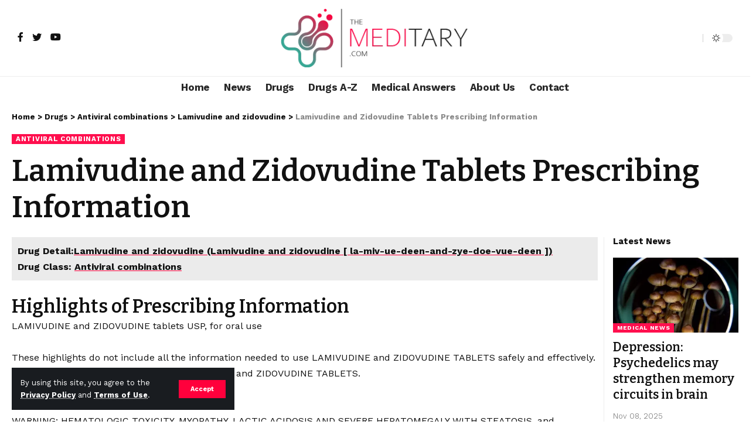

--- FILE ---
content_type: text/html; charset=utf-8
request_url: https://www.google.com/recaptcha/api2/aframe
body_size: 266
content:
<!DOCTYPE HTML><html><head><meta http-equiv="content-type" content="text/html; charset=UTF-8"></head><body><script nonce="8WCzfze2AGjrUeAgGvFdhg">/** Anti-fraud and anti-abuse applications only. See google.com/recaptcha */ try{var clients={'sodar':'https://pagead2.googlesyndication.com/pagead/sodar?'};window.addEventListener("message",function(a){try{if(a.source===window.parent){var b=JSON.parse(a.data);var c=clients[b['id']];if(c){var d=document.createElement('img');d.src=c+b['params']+'&rc='+(localStorage.getItem("rc::a")?sessionStorage.getItem("rc::b"):"");window.document.body.appendChild(d);sessionStorage.setItem("rc::e",parseInt(sessionStorage.getItem("rc::e")||0)+1);localStorage.setItem("rc::h",'1762675212271');}}}catch(b){}});window.parent.postMessage("_grecaptcha_ready", "*");}catch(b){}</script></body></html>

--- FILE ---
content_type: application/javascript
request_url: https://themeditary.com/assets/260ad753/autoptimize.js
body_size: 136587
content:
/*! jQuery Migrate v3.4.0 | (c) OpenJS Foundation and other contributors | jquery.org/license */
"undefined" == typeof jQuery.migrateMute && (jQuery.migrateMute = !0),
    function(t) {
        "use strict";
        "function" == typeof define && define.amd ? define(["jquery"], function(e) {
            return t(e, window)
        }) : "object" == typeof module && module.exports ? module.exports = t(require("jquery"), window) : t(jQuery, window)
    }(function(s, n) {
        "use strict";

        function e(e) {
            return 0 <= function(e, t) {
                for (var r = /^(\d+)\.(\d+)\.(\d+)/, n = r.exec(e) || [], o = r.exec(t) || [], a = 1; a <= 3; a++) {
                    if (+n[a] > +o[a]) return 1;
                    if (+n[a] < +o[a]) return -1
                }
                return 0
            }(s.fn.jquery, e)
        }
        s.migrateVersion = "3.4.0";
        var t = Object.create(null),
            o = (s.migrateDisablePatches = function() {
                for (var e = 0; e < arguments.length; e++) t[arguments[e]] = !0
            }, s.migrateEnablePatches = function() {
                for (var e = 0; e < arguments.length; e++) delete t[arguments[e]]
            }, s.migrateIsPatchEnabled = function(e) {
                return !t[e]
            }, n.console && n.console.log && (s && e("3.0.0") || n.console.log("JQMIGRATE: jQuery 3.0.0+ REQUIRED"), s.migrateWarnings && n.console.log("JQMIGRATE: Migrate plugin loaded multiple times"), n.console.log("JQMIGRATE: Migrate is installed" + (s.migrateMute ? "" : " with logging active") + ", version " + s.migrateVersion)), {});

        function i(e, t) {
            var r = n.console;
            !s.migrateIsPatchEnabled(e) || s.migrateDeduplicateWarnings && o[t] || (o[t] = !0, s.migrateWarnings.push(t + " [" + e + "]"), r && r.warn && !s.migrateMute && (r.warn("JQMIGRATE: " + t), s.migrateTrace && r.trace && r.trace()))
        }

        function r(e, t, r, n, o) {
            Object.defineProperty(e, t, {
                configurable: !0,
                enumerable: !0,
                get: function() {
                    return i(n, o), r
                },
                set: function(e) {
                    i(n, o), r = e
                }
            })
        }

        function a(e, t, r, n, o) {
            var a = e[t];
            e[t] = function() {
                return o && i(n, o), (s.migrateIsPatchEnabled(n) ? r : a || s.noop).apply(this, arguments)
            }
        }

        function u(e, t, r, n, o) {
            if (!o) throw new Error("No warning message provided");
            a(e, t, r, n, o)
        }

        function d(e, t, r, n) {
            a(e, t, r, n)
        }
        s.migrateDeduplicateWarnings = !0, s.migrateWarnings = [], void 0 === s.migrateTrace && (s.migrateTrace = !0), s.migrateReset = function() {
            o = {}, s.migrateWarnings.length = 0
        }, "BackCompat" === n.document.compatMode && i("quirks", "jQuery is not compatible with Quirks Mode");
        var c, l, p, f = {},
            m = s.fn.init,
            y = s.find,
            h = /\[(\s*[-\w]+\s*)([~|^$*]?=)\s*([-\w#]*?#[-\w#]*)\s*\]/,
            g = /\[(\s*[-\w]+\s*)([~|^$*]?=)\s*([-\w#]*?#[-\w#]*)\s*\]/g,
            v = /^[\s\uFEFF\xA0]+|[\s\uFEFF\xA0]+$/g;
        for (c in d(s.fn, "init", function(e) {
                var t = Array.prototype.slice.call(arguments);
                return s.migrateIsPatchEnabled("selector-empty-id") && "string" == typeof e && "#" === e && (i("selector-empty-id", "jQuery( '#' ) is not a valid selector"), t[0] = []), m.apply(this, t)
            }, "selector-empty-id"), s.fn.init.prototype = s.fn, d(s, "find", function(t) {
                var r = Array.prototype.slice.call(arguments);
                if ("string" == typeof t && h.test(t)) try {
                    n.document.querySelector(t)
                } catch (e) {
                    t = t.replace(g, function(e, t, r, n) {
                        return "[" + t + r + '"' + n + '"]'
                    });
                    try {
                        n.document.querySelector(t), i("selector-hash", "Attribute selector with '#' must be quoted: " + r[0]), r[0] = t
                    } catch (e) {
                        i("selector-hash", "Attribute selector with '#' was not fixed: " + r[0])
                    }
                }
                return y.apply(this, r)
            }, "selector-hash"), y) Object.prototype.hasOwnProperty.call(y, c) && (s.find[c] = y[c]);
        u(s.fn, "size", function() {
            return this.length
        }, "size", "jQuery.fn.size() is deprecated and removed; use the .length property"), u(s, "parseJSON", function() {
            return JSON.parse.apply(null, arguments)
        }, "parseJSON", "jQuery.parseJSON is deprecated; use JSON.parse"), u(s, "holdReady", s.holdReady, "holdReady", "jQuery.holdReady is deprecated"), u(s, "unique", s.uniqueSort, "unique", "jQuery.unique is deprecated; use jQuery.uniqueSort"), r(s.expr, "filters", s.expr.pseudos, "expr-pre-pseudos", "jQuery.expr.filters is deprecated; use jQuery.expr.pseudos"), r(s.expr, ":", s.expr.pseudos, "expr-pre-pseudos", "jQuery.expr[':'] is deprecated; use jQuery.expr.pseudos"), e("3.1.1") && u(s, "trim", function(e) {
            return null == e ? "" : (e + "").replace(v, "")
        }, "trim", "jQuery.trim is deprecated; use String.prototype.trim"), e("3.2.0") && (u(s, "nodeName", function(e, t) {
            return e.nodeName && e.nodeName.toLowerCase() === t.toLowerCase()
        }, "nodeName", "jQuery.nodeName is deprecated"), u(s, "isArray", Array.isArray, "isArray", "jQuery.isArray is deprecated; use Array.isArray")), e("3.3.0") && (u(s, "isNumeric", function(e) {
            var t = typeof e;
            return ("number" == t || "string" == t) && !isNaN(e - parseFloat(e))
        }, "isNumeric", "jQuery.isNumeric() is deprecated"), s.each("Boolean Number String Function Array Date RegExp Object Error Symbol".split(" "), function(e, t) {
            f["[object " + t + "]"] = t.toLowerCase()
        }), u(s, "type", function(e) {
            return null == e ? e + "" : "object" == typeof e || "function" == typeof e ? f[Object.prototype.toString.call(e)] || "object" : typeof e
        }, "type", "jQuery.type is deprecated"), u(s, "isFunction", function(e) {
            return "function" == typeof e
        }, "isFunction", "jQuery.isFunction() is deprecated"), u(s, "isWindow", function(e) {
            return null != e && e === e.window
        }, "isWindow", "jQuery.isWindow() is deprecated")), s.ajax && (l = s.ajax, p = /(=)\?(?=&|$)|\?\?/, d(s, "ajax", function() {
            var e = l.apply(this, arguments);
            return e.promise && (u(e, "success", e.done, "jqXHR-methods", "jQXHR.success is deprecated and removed"), u(e, "error", e.fail, "jqXHR-methods", "jQXHR.error is deprecated and removed"), u(e, "complete", e.always, "jqXHR-methods", "jQXHR.complete is deprecated and removed")), e
        }, "jqXHR-methods"), e("4.0.0") || s.ajaxPrefilter("+json", function(e) {
            !1 !== e.jsonp && (p.test(e.url) || "string" == typeof e.data && 0 === (e.contentType || "").indexOf("application/x-www-form-urlencoded") && p.test(e.data)) && i("jsonp-promotion", "JSON-to-JSONP auto-promotion is deprecated")
        }));
        var j = s.fn.removeAttr,
            b = s.fn.toggleClass,
            w = /\S+/g;

        function Q(e) {
            return e.replace(/-([a-z])/g, function(e, t) {
                return t.toUpperCase()
            })
        }
        d(s.fn, "removeAttr", function(e) {
            var r = this;
            return s.each(e.match(w), function(e, t) {
                s.expr.match.bool.test(t) && (i("removeAttr-bool", "jQuery.fn.removeAttr no longer sets boolean properties: " + t), r.prop(t, !1))
            }), j.apply(this, arguments)
        }, "removeAttr-bool"), d(s.fn, "toggleClass", function(t) {
            return void 0 !== t && "boolean" != typeof t ? b.apply(this, arguments) : (i("toggleClass-bool", "jQuery.fn.toggleClass( boolean ) is deprecated"), this.each(function() {
                var e = this.getAttribute && this.getAttribute("class") || "";
                e && s.data(this, "__className__", e), this.setAttribute && this.setAttribute("class", !e && !1 !== t && s.data(this, "__className__") || "")
            }))
        }, "toggleClass-bool");
        var x, A = !1,
            R = /^[a-z]/,
            T = /^(?:Border(?:Top|Right|Bottom|Left)?(?:Width|)|(?:Margin|Padding)?(?:Top|Right|Bottom|Left)?|(?:Min|Max)?(?:Width|Height))$/;
        s.swap && s.each(["height", "width", "reliableMarginRight"], function(e, t) {
            var r = s.cssHooks[t] && s.cssHooks[t].get;
            r && (s.cssHooks[t].get = function() {
                var e;
                return A = !0, e = r.apply(this, arguments), A = !1, e
            })
        }), d(s, "swap", function(e, t, r, n) {
            var o, a = {};
            for (o in A || i("swap", "jQuery.swap() is undocumented and deprecated"), t) a[o] = e.style[o], e.style[o] = t[o];
            for (o in r = r.apply(e, n || []), t) e.style[o] = a[o];
            return r
        }, "swap"), e("3.4.0") && "undefined" != typeof Proxy && (s.cssProps = new Proxy(s.cssProps || {}, {
            set: function() {
                return i("cssProps", "jQuery.cssProps is deprecated"), Reflect.set.apply(this, arguments)
            }
        })), e("4.0.0") && "undefined" != typeof Proxy && (s.cssNumber = new Proxy({
            animationIterationCount: !0,
            columnCount: !0,
            fillOpacity: !0,
            flexGrow: !0,
            flexShrink: !0,
            fontWeight: !0,
            gridArea: !0,
            gridColumn: !0,
            gridColumnEnd: !0,
            gridColumnStart: !0,
            gridRow: !0,
            gridRowEnd: !0,
            gridRowStart: !0,
            lineHeight: !0,
            opacity: !0,
            order: !0,
            orphans: !0,
            widows: !0,
            zIndex: !0,
            zoom: !0
        }, {
            get: function() {
                return i("css-number", "jQuery.cssNumber is deprecated"), Reflect.get.apply(this, arguments)
            },
            set: function() {
                return i("css-number", "jQuery.cssNumber is deprecated"), Reflect.set.apply(this, arguments)
            }
        })), x = s.fn.css, d(s.fn, "css", function(e, t) {
            var r, n = this;
            return e && "object" == typeof e && !Array.isArray(e) ? (s.each(e, function(e, t) {
                s.fn.css.call(n, e, t)
            }), this) : ("number" == typeof t && (t = Q(e), r = t, R.test(r) && T.test(r[0].toUpperCase() + r.slice(1)) || s.cssNumber[t] || i("css-number", 'Number-typed values are deprecated for jQuery.fn.css( "' + e + '", value )')), x.apply(this, arguments))
        }, "css-number");

        function C(e) {
            var t = n.document.implementation.createHTMLDocument("");
            return t.body.innerHTML = e, t.body && t.body.innerHTML
        }
        var S, N, P, k, H, E, M, q = s.data,
            D = (d(s, "data", function(e, t, r) {
                var n, o, a;
                if (t && "object" == typeof t && 2 === arguments.length) {
                    for (a in n = s.hasData(e) && q.call(this, e), o = {}, t) a !== Q(a) ? (i("data-camelCase", "jQuery.data() always sets/gets camelCased names: " + a), n[a] = t[a]) : o[a] = t[a];
                    return q.call(this, e, o), t
                }
                return t && "string" == typeof t && t !== Q(t) && (n = s.hasData(e) && q.call(this, e)) && t in n ? (i("data-camelCase", "jQuery.data() always sets/gets camelCased names: " + t), 2 < arguments.length && (n[t] = r), n[t]) : q.apply(this, arguments)
            }, "data-camelCase"), s.fx && (P = s.Tween.prototype.run, k = function(e) {
                return e
            }, d(s.Tween.prototype, "run", function() {
                1 < s.easing[this.easing].length && (i("easing-one-arg", "'jQuery.easing." + this.easing.toString() + "' should use only one argument"), s.easing[this.easing] = k), P.apply(this, arguments)
            }, "easing-one-arg"), S = s.fx.interval, N = "jQuery.fx.interval is deprecated", n.requestAnimationFrame && Object.defineProperty(s.fx, "interval", {
                configurable: !0,
                enumerable: !0,
                get: function() {
                    return n.document.hidden || i("fx-interval", N), s.migrateIsPatchEnabled("fx-interval") && void 0 === S ? 13 : S
                },
                set: function(e) {
                    i("fx-interval", N), S = e
                }
            })), s.fn.load),
            F = s.event.add,
            W = s.event.fix,
            O = (s.event.props = [], s.event.fixHooks = {}, r(s.event.props, "concat", s.event.props.concat, "event-old-patch", "jQuery.event.props.concat() is deprecated and removed"), d(s.event, "fix", function(e) {
                var t = e.type,
                    r = this.fixHooks[t],
                    n = s.event.props;
                if (n.length) {
                    i("event-old-patch", "jQuery.event.props are deprecated and removed: " + n.join());
                    while (n.length) s.event.addProp(n.pop())
                }
                if (r && !r._migrated_ && (r._migrated_ = !0, i("event-old-patch", "jQuery.event.fixHooks are deprecated and removed: " + t), (n = r.props) && n.length))
                    while (n.length) s.event.addProp(n.pop());
                return t = W.call(this, e), r && r.filter ? r.filter(t, e) : t
            }, "event-old-patch"), d(s.event, "add", function(e, t) {
                return e === n && "load" === t && "complete" === n.document.readyState && i("load-after-event", "jQuery(window).on('load'...) called after load event occurred"), F.apply(this, arguments)
            }, "load-after-event"), s.each(["load", "unload", "error"], function(e, t) {
                d(s.fn, t, function() {
                    var e = Array.prototype.slice.call(arguments, 0);
                    return "load" === t && "string" == typeof e[0] ? D.apply(this, e) : (i("shorthand-removed-v3", "jQuery.fn." + t + "() is deprecated"), e.splice(0, 0, t), arguments.length ? this.on.apply(this, e) : (this.triggerHandler.apply(this, e), this))
                }, "shorthand-removed-v3")
            }), s.each("blur focus focusin focusout resize scroll click dblclick mousedown mouseup mousemove mouseover mouseout mouseenter mouseleave change select submit keydown keypress keyup contextmenu".split(" "), function(e, r) {
                u(s.fn, r, function(e, t) {
                    return 0 < arguments.length ? this.on(r, null, e, t) : this.trigger(r)
                }, "shorthand-deprecated-v3", "jQuery.fn." + r + "() event shorthand is deprecated")
            }), s(function() {
                s(n.document).triggerHandler("ready")
            }), s.event.special.ready = {
                setup: function() {
                    this === n.document && i("ready-event", "'ready' event is deprecated")
                }
            }, u(s.fn, "bind", function(e, t, r) {
                return this.on(e, null, t, r)
            }, "pre-on-methods", "jQuery.fn.bind() is deprecated"), u(s.fn, "unbind", function(e, t) {
                return this.off(e, null, t)
            }, "pre-on-methods", "jQuery.fn.unbind() is deprecated"), u(s.fn, "delegate", function(e, t, r, n) {
                return this.on(t, e, r, n)
            }, "pre-on-methods", "jQuery.fn.delegate() is deprecated"), u(s.fn, "undelegate", function(e, t, r) {
                return 1 === arguments.length ? this.off(e, "**") : this.off(t, e || "**", r)
            }, "pre-on-methods", "jQuery.fn.undelegate() is deprecated"), u(s.fn, "hover", function(e, t) {
                return this.on("mouseenter", e).on("mouseleave", t || e)
            }, "pre-on-methods", "jQuery.fn.hover() is deprecated"), /<(?!area|br|col|embed|hr|img|input|link|meta|param)(([a-z][^\/\0>\x20\t\r\n\f]*)[^>]*)\/>/gi),
            _ = (s.UNSAFE_restoreLegacyHtmlPrefilter = function() {
                s.migrateEnablePatches("self-closed-tags")
            }, d(s, "htmlPrefilter", function(e) {
                var t, r;
                return (r = (t = e).replace(O, "<$1></$2>")) !== t && C(t) !== C(r) && i("self-closed-tags", "HTML tags must be properly nested and closed: " + t), e.replace(O, "<$1></$2>")
            }, "self-closed-tags"), s.migrateDisablePatches("self-closed-tags"), s.fn.offset);
        return d(s.fn, "offset", function() {
            var e = this[0];
            return !e || e.nodeType && e.getBoundingClientRect ? _.apply(this, arguments) : (i("offset-valid-elem", "jQuery.fn.offset() requires a valid DOM element"), arguments.length ? this : void 0)
        }, "offset-valid-elem"), s.ajax && (H = s.param, d(s, "param", function(e, t) {
            var r = s.ajaxSettings && s.ajaxSettings.traditional;
            return void 0 === t && r && (i("param-ajax-traditional", "jQuery.param() no longer uses jQuery.ajaxSettings.traditional"), t = r), H.call(this, e, t)
        }, "param-ajax-traditional")), u(s.fn, "andSelf", s.fn.addBack, "andSelf", "jQuery.fn.andSelf() is deprecated and removed, use jQuery.fn.addBack()"), s.Deferred && (E = s.Deferred, M = [
            ["resolve", "done", s.Callbacks("once memory"), s.Callbacks("once memory"), "resolved"],
            ["reject", "fail", s.Callbacks("once memory"), s.Callbacks("once memory"), "rejected"],
            ["notify", "progress", s.Callbacks("memory"), s.Callbacks("memory")]
        ], d(s, "Deferred", function(e) {
            var a = E(),
                i = a.promise();

            function t() {
                var o = arguments;
                return s.Deferred(function(n) {
                    s.each(M, function(e, t) {
                        var r = "function" == typeof o[e] && o[e];
                        a[t[1]](function() {
                            var e = r && r.apply(this, arguments);
                            e && "function" == typeof e.promise ? e.promise().done(n.resolve).fail(n.reject).progress(n.notify) : n[t[0] + "With"](this === i ? n.promise() : this, r ? [e] : arguments)
                        })
                    }), o = null
                }).promise()
            }
            return u(a, "pipe", t, "deferred-pipe", "deferred.pipe() is deprecated"), u(i, "pipe", t, "deferred-pipe", "deferred.pipe() is deprecated"), e && e.call(a, a), a
        }, "deferred-pipe"), s.Deferred.exceptionHook = E.exceptionHook), s
    });
! function(e, t) {
    "object" == typeof exports && "object" == typeof module ? module.exports = t() : "function" == typeof define && define.amd ? define([], t) : "object" == typeof exports ? exports.Sharect = t() : e.Sharect = t()
}(window, function() {
    return function(e) {
        var t = {};

        function r(n) {
            if (t[n]) return t[n].exports;
            var o = t[n] = {
                i: n,
                l: !1,
                exports: {}
            };
            return e[n].call(o.exports, o, o.exports, r), o.l = !0, o.exports
        }
        return r.m = e, r.c = t, r.d = function(e, t, n) {
            r.o(e, t) || Object.defineProperty(e, t, {
                enumerable: !0,
                get: n
            })
        }, r.r = function(e) {
            "undefined" != typeof Symbol && Symbol.toStringTag && Object.defineProperty(e, Symbol.toStringTag, {
                value: "Module"
            }), Object.defineProperty(e, "__esModule", {
                value: !0
            })
        }, r.t = function(e, t) {
            if (1 & t && (e = r(e)), 8 & t) return e;
            if (4 & t && "object" == typeof e && e && e.__esModule) return e;
            var n = Object.create(null);
            if (r.r(n), Object.defineProperty(n, "default", {
                    enumerable: !0,
                    value: e
                }), 2 & t && "string" != typeof e)
                for (var o in e) r.d(n, o, function(t) {
                    return e[t]
                }.bind(null, o));
            return n
        }, r.n = function(e) {
            var t = e && e.__esModule ? function() {
                return e.default
            } : function() {
                return e
            };
            return r.d(t, "a", t), t
        }, r.o = function(e, t) {
            return Object.prototype.hasOwnProperty.call(e, t)
        }, r.p = "", r(r.s = 0)
    }([function(e, t, r) {
        "use strict";

        function n() {
            return !!window.getSelection().toString()
        }

        function o(e) {
            var t = (window.getSelection().baseNode || window.getSelection().anchorNode).parentNode;
            return e.some(function(e) {
                return function(e, t) {
                    if (Element.prototype.closest) return e.closest(t);
                    Element.prototype.matches || (Element.prototype.matches = Element.prototype.matchesSelector || Element.prototype.mozMatchesSelector || Element.prototype.msMatchesSelector || Element.prototype.oMatchesSelector || Element.prototype.webkitMatchesSelector);
                    var r = e;
                    do {
                        if (r.matches(t)) return r;
                        r = r.parentNode
                    } while (null !== r && r.nodeType === Node.ELEMENT_NODE);
                    return null
                }(t, e)
            })
        }

        function i(e) {
            var t = e.iconSize,
                r = e.buttonMargin,
                n = e.arrowSize,
                o = e.icons,
                i = window.getSelection().getRangeAt(0).getBoundingClientRect(),
                c = t + r,
                u = window.pageXOffset || document.documentElement.scrollTop || document.body.scrollTop;
            return {
                top: i.top + u - c - n,
                left: i.left + (i.width - c * o.length) / 2
            }
        }
        r.r(t);
        var c = function(e) {
                return ""
            },
            u = function(e, t) {
                return "position:absolute;border-radius:3px;top:" + e + "px;left:" + t + "px;"
            },
            l = function(e) {
                var t = e.arrowSize;
                return "position:absolute;border-left:" + t + "px solid transparent;border-right:" + t + "px solid transparent;bottom:-" + (t - 1) + "px;width:0;height:0;"
            };

        function a(e, t) {
            var r = Object.keys(e);
            if (Object.getOwnPropertySymbols) {
                var n = Object.getOwnPropertySymbols(e);
                t && (n = n.filter(function(t) {
                    return Object.getOwnPropertyDescriptor(e, t).enumerable
                })), r.push.apply(r, n)
            }
            return r
        }

        function s(e, t, r) {
            return t in e ? Object.defineProperty(e, t, {
                value: r,
                enumerable: !0,
                configurable: !0,
                writable: !0
            }) : e[t] = r, e
        }

        function f(e) {
            var t = i(e),
                r = function(e) {
                    for (var t = 1; t < arguments.length; t++) {
                        var r = null != arguments[t] ? arguments[t] : {};
                        t % 2 ? a(Object(r), !0).forEach(function(t) {
                            s(e, t, r[t])
                        }) : Object.getOwnPropertyDescriptors ? Object.defineProperties(e, Object.getOwnPropertyDescriptors(r)) : a(Object(r)).forEach(function(t) {
                            Object.defineProperty(e, t, Object.getOwnPropertyDescriptor(r, t))
                        })
                    }
                    return e
                }({}, e, {
                    top: t.top,
                    left: t.left
                });
            document.body.appendChild(function(e) {
                var t = e.top,
                    r = e.left,
                    n = e.iconSize,
                    o = e.buttonMargin,
                    i = e.backgroundColor,
                    a = e.icons,
                    s = e.arrowSize,
                    f = document.createElement("div"),
                    p = n + o;
                f.className = "highlight-shares", f.style.cssText = c(i), f.style.cssText += u(t, r), f.appendChild(a.icons);
                var b = function(e) {
                    var t = document.createElement("div");
                    return t.style.cssText = l(e), t
                }({
                    arrowSize: s,
                    backgroundColor: i,
                    buttonSize: p,
                    icons: a
                });
                return f.appendChild(b), f
            }(r))
        }

        function p(e, t) {
            var r = Object.keys(e);
            if (Object.getOwnPropertySymbols) {
                var n = Object.getOwnPropertySymbols(e);
                t && (n = n.filter(function(t) {
                    return Object.getOwnPropertyDescriptor(e, t).enumerable
                })), r.push.apply(r, n)
            }
            return r
        }

        function b(e) {
            for (var t = 1; t < arguments.length; t++) {
                var r = null != arguments[t] ? arguments[t] : {};
                t % 2 ? p(Object(r), !0).forEach(function(t) {
                    d(e, t, r[t])
                }) : Object.getOwnPropertyDescriptors ? Object.defineProperties(e, Object.getOwnPropertyDescriptors(r)) : p(Object(r)).forEach(function(t) {
                    Object.defineProperty(e, t, Object.getOwnPropertyDescriptor(r, t))
                })
            }
            return e
        }

        function d(e, t, r) {
            return t in e ? Object.defineProperty(e, t, {
                value: r,
                enumerable: !0,
                configurable: !0,
                writable: !0
            }) : e[t] = r, e
        }
        var m, y, h, w, g, O, v = "transition:all .25s;";

        function E() {
            this.style.transform = "scale(1.2)"
        }

        function j() {
            this.style.transform = "scale(1)"
        }

        function S(e, t, r) {
            return function(e, t) {
                var r = document.createElement("div");
                return r.style.cssText = v, r.innerHTML = e, r.onmousedown = t, r.onmouseover = E, r.onmouseout = j, r
            }(e, function() {
                var e = function(e, t) {
                    return e.replace(/PAGE_URL/, window.location.href).replace(/TEXT_SELECTION/, window.getSelection().toString()).replace(/USERNAME/, t)
                }(t, r);
                window.open(e, "Share", "width=550, height=280")
            })
        }

        function P(e, t) {
            var r = Object.keys(e);
            if (Object.getOwnPropertySymbols) {
                var n = Object.getOwnPropertySymbols(e);
                t && (n = n.filter(function(t) {
                    return Object.getOwnPropertyDescriptor(e, t).enumerable
                })), r.push.apply(r, n)
            }
            return r
        }

        function x(e) {
            for (var t = 1; t < arguments.length; t++) {
                var r = null != arguments[t] ? arguments[t] : {};
                t % 2 ? P(Object(r), !0).forEach(function(t) {
                    T(e, t, r[t])
                }) : Object.getOwnPropertyDescriptors ? Object.defineProperties(e, Object.getOwnPropertyDescriptors(r)) : P(Object(r)).forEach(function(t) {
                    Object.defineProperty(e, t, Object.getOwnPropertyDescriptor(r, t))
                })
            }
            return e
        }

        function T(e, t, r) {
            return t in e ? Object.defineProperty(e, t, {
                value: r,
                enumerable: !0,
                configurable: !0,
                writable: !0
            }) : e[t] = r, e
        }
        t.default = (m = {
            facebook: {
                isActive: !0,
                url: "https://www.facebook.com/sharer/sharer.php?u=PAGE_URL&quote=TEXT_SELECTION",
                icon: '<i class="rbi rbi-facebook" aria-hidden="true"></i>'
            },
            twitter: {
                isActive: !0,
                username: "",
                url: "https://twitter.com/intent/tweet?text=TEXT_SELECTION&via=USERNAME&url=PAGE_URL",
                icon: '<i class="rbi rbi-twitter" aria-hidden="true"></i>'
            }
        }, y = {}, h = ["body"], w = [], g = "#ffffff", O = "#333333", 5, 14, 24, {
            config: function(e) {
                return void 0 !== e.twitter && (m.twitter.isActive = e.twitter), void 0 !== e.facebook && (m.facebook.isActive = e.facebook), e.twitterUsername && (m.twitter.username = e.twitterUsername), e.backgroundColor && (g = e.backgroundColor), e.iconColor && (O = e.iconColor), e.selectableElements && (h = e.selectableElements), this
            },
            appendCustomShareButtons: function(e) {
                return w = e, this
            },
            init: function() {
                var e = {
                    backgroundColor: g,
                    iconColor: O,
                    arrowSize: 5,
                    buttonMargin: 14,
                    iconSize: 24,
                    selectableElements: h,
                    networks: m,
                    customShareButtons: w
                };
                return function(e) {
                        e.iconColor, document.createElement("style")
                    }(x({}, e)), y = function(e) {
                        var t = e.networks,
                            r = e.customShareButtons,
                            n = document.createElement("div"),
                            o = 0;
                        for (var i in t)
                            if (t[i] && t[i].isActive) {
                                var c = t[i],
                                    u = c.icon,
                                    l = c.url,
                                    a = c.username;
                                n.appendChild(S(u, l, a)), o++
                            } return r.length > 0 && r.forEach(function(e) {
                            n.appendChild(S(e.icon, e.url)), o++
                        }), {
                            icons: n,
                            length: o
                        }
                    }(x({}, e)),
                    function(e) {
                        window.addEventListener("mouseup", function() {
                            return function(e) {
                                setTimeout(function() {
                                    if (document.querySelector(".highlight-shares")) {
                                        if (n() && o(e.selectableElements)) return void
                                        function(e) {
                                            var t = i(e),
                                                r = t.top,
                                                n = t.left,
                                                o = document.querySelector(".highlight-shares");
                                            o.style.top = "".concat(r, "px"), o.style.left = "".concat(n, "px")
                                        }(b({}, e));
                                        document.body.removeChild(document.querySelector(".highlight-shares"))
                                    }
                                    n() && o(e.selectableElements) && f(b({}, e))
                                }, 10)
                            }(e)
                        }, !1)
                    }(x({}, e, {
                        icons: y
                    })), this
            }
        })
    }]).default
});
var FOXIZ_CORE_SCRIPT = (function(Module, $) {
    "use strict";
    Module.init = function() {
        this._body = $('body');
        this.darkModeID = foxizCoreParams.darkModeID || 'RubyDarkMode';
        this.mSiteID = foxizCoreParams.mSiteID || null;
        this.isCMode = document.body.classList.contains("is-cmode");
        this.personailizeUID = this.getUserUUID();
        this.initDarkModeCookie();
        this.switchDarkMode();
    }
    Module.generateUUID = function() {
        const alphabet = 'abcdefghijklmnopqrstuvwxyz0123456789';
        let id = '';
        for (let i = 0; i < 7; i++) {
            const randomIndex = Math.floor(Math.random() * alphabet.length);
            id += alphabet[randomIndex];
        }
        return id;
    }
    Module.setCookie = function(name, value, days = 60) {
        var date = new Date();
        date.setTime(date.getTime() + (days * 24 * 60 * 60 * 1000));
        var expires = '; expires=' + date.toUTCString();
        var cookieDomain = foxizCoreParams.cookieDomain || '';
        var cookiePath = foxizCoreParams.cookiePath || '/';
        document.cookie = name + '=' + encodeURIComponent(value) + expires + '; path=' + cookiePath + '; domain=' + cookieDomain;
    }
    Module.getCookie = function(name) {
        var nameEQ = name + '=';
        var cookies = document.cookie.split(';');
        for (var i = 0; i < cookies.length; i++) {
            var cookie = cookies[i];
            while (cookie.charAt(0) == ' ') cookie = cookie.substring(1, cookie.length);
            if (cookie.indexOf(nameEQ) == 0) return decodeURIComponent(cookie.substring(nameEQ.length, cookie.length));
        }
        return null;
    }
    Module.deleteCookie = function(name) {
        var cookieDomain = foxizCoreParams.cookieDomain || '';
        var cookiePath = foxizCoreParams.cookiePath || '/';
        document.cookie = name + '=; expires=Thu, 01 Jan 1970 00:00:00 UTC; path=' + cookiePath + '; domain=' + cookieDomain;
    }
    Module.setStorage = function(key, data) {
        localStorage.setItem(key, JSON.stringify(data));
    }
    Module.getStorage = function(key, defaultValue) {
        const data = localStorage.getItem(key);
        if (data === null) {
            return defaultValue;
        }
        return JSON.parse(data);
    }
    Module.deleteStorage = function(key) {
        localStorage.removeItem(key);
    }
    Module.getUserUUID = function() {
        let uuid;
        if (this.getCookie('RBUUID')) {
            uuid = this.getCookie('RBUUID');
        } else {
            uuid = this.getStorage('RBUUID', null);
            if (null === uuid) {
                uuid = this.generateUUID();
                this.setStorage('RBUUID', uuid);
                this.setCookie('personalize_sync', 'yes', 1);
            }
            this.setCookie('RBUUID', uuid);
        }
        if (this.mSiteID) {
            uuid = this.mSiteID + uuid;
        }
        return uuid;
    }
    Module.initDarkModeCookie = function() {
        if (this.isCMode && !this.getCookie(this.darkModeID)) {
            this.setCookie(this.darkModeID, document.body.getAttribute('data-theme'));
        }
    }
    Module.setDarkModeCookie = function(name, value) {
        if (this.isCMode) {
            this.setCookie(name, value);
        }
    }
    Module.switchDarkMode = function() {
        var self = this;
        $('.dark-mode-toggle').off('click').on('click', function(e) {
            e.preventDefault();
            e.stopPropagation();
            if (!$(this).hasClass('triggered')) {
                $(this).addClass('triggered')
            }
            const iconDefault = $('.mode-icon-default');
            const iconDark = $('.mode-icon-dark');
            const currentMode = ((self.isCMode || !navigator.cookieEnabled) ? document.body.getAttribute('data-theme') : localStorage.getItem(self.darkModeID));
            self._body.addClass('switch-smooth');
            if ('dark' === currentMode) {
                if (navigator.cookieEnabled) {
                    localStorage.setItem(self.darkModeID, 'default');
                    self.setDarkModeCookie(self.darkModeID, 'default');
                }
                self._body.attr('data-theme', 'default');
                iconDefault.addClass('activated');
                iconDark.removeClass('activated');
            } else {
                if (navigator.cookieEnabled) {
                    localStorage.setItem(self.darkModeID, 'dark');
                    self.setDarkModeCookie(self.darkModeID, 'dark');
                }
                self._body.attr('data-theme', 'dark');
                iconDefault.removeClass('activated');
                iconDark.addClass('activated');
            }
        })
    }
    Module.shareTrigger = function() {
        $('a.share-trigger').off('click').on('click', function(e) {
            e.preventDefault();
            e.stopPropagation();
            window.open($(this).attr('href'), '_blank', 'width=600, height=350');
            return false;
        });
        $('a.copy-trigger').off('click').on('click', function(e) {
            e.preventDefault();
            e.stopPropagation();
            var target = $(this);
            var link = target.data('link');
            var copied = target.data('copied');
            if (link) {
                navigator.clipboard.writeText(link).then(function() {
                    $('body').find('.tipsy-inner').html((copied));
                }).catch(function(err) {
                    console.error('Failed to copy: ', err);
                    alert('Copying is not supported by your browser.');
                });
            }
        });
    };
    Module.loadGoogleAds = function(response) {
        var googleAds = $(response).find('.adsbygoogle');
        if (typeof window.adsbygoogle !== 'undefined' && googleAds.length) {
            var adsbygoogle;
            googleAds.each(function() {
                (adsbygoogle = window.adsbygoogle || []).push({});
            });
        }
    }
    Module.loadInstagram = function(response) {
        var instEmbed = $(response).find('.instagram-media');
        if ('undefined' !== typeof window.instgrm) {
            window.instgrm.Embeds.process();
        } else if (instEmbed.length && 'undefined' === typeof window.instgrm) {
            var embedJS = document.createElement('script');
            embedJS.src = '//platform.instagram.com/en_US/embeds.js';
            embedJS.onload = function() {
                window.instgrm.Embeds.process();
            };
            this._body.append(embedJS);
        }
    }
    Module.updateGA = function(article) {
        var gaURL = article.postURL.replace(/https?:\/\/[^\/]+/i, '');
        if (typeof _gaq !== 'undefined' && _gaq !== null) {
            _gaq.push(['_trackPageview', gaURL]);
        }
        if (typeof ga !== 'undefined' && ga !== null) {
            ga('send', 'pageview', gaURL);
        }
        if (typeof __gaTracker !== 'undefined' && __gaTracker !== null) {
            __gaTracker('send', 'pageview', gaURL);
        }
        if (window.googletag && googletag.pubadsReady) {
            googletag.pubads().refresh();
        }
    }
    return Module;
}(FOXIZ_CORE_SCRIPT || {}, jQuery));
jQuery(document).ready(function() {
    FOXIZ_CORE_SCRIPT.init();
});
jQuery(window).on('load', function() {
    FOXIZ_CORE_SCRIPT.shareTrigger();
});
(() => {
    "use strict";
    var t = {
            d: (e, s) => {
                for (var i in s) t.o(s, i) && !t.o(e, i) && Object.defineProperty(e, i, {
                    enumerable: !0,
                    get: s[i]
                })
            },
            o: (t, e) => Object.prototype.hasOwnProperty.call(t, e),
            r: t => {
                "undefined" != typeof Symbol && Symbol.toStringTag && Object.defineProperty(t, Symbol.toStringTag, {
                    value: "Module"
                }), Object.defineProperty(t, "__esModule", {
                    value: !0
                })
            }
        },
        e = {};

    function s(t) {
        if (this.formData = {}, this.tree = {}, !(t instanceof FormData)) return this;
        this.formData = t;
        const e = () => {
            const t = new Map;
            return t.largestIndex = 0, t.set = function(e, s) {
                "" === e ? e = t.largestIndex++ : /^[0-9]+$/.test(e) && (e = parseInt(e), t.largestIndex <= e && (t.largestIndex = e + 1)), Map.prototype.set.call(t, e, s)
            }, t
        };
        this.tree = e();
        const s = /^(?<name>[a-z][-a-z0-9_:]*)(?<array>(?:\[(?:[a-z][-a-z0-9_:]*|[0-9]*)\])*)/i;
        for (const [t, i] of this.formData) {
            const o = t.match(s);
            if (o)
                if ("" === o.groups.array) this.tree.set(o.groups.name, i);
                else {
                    const t = [...o.groups.array.matchAll(/\[([a-z][-a-z0-9_:]*|[0-9]*)\]/gi)].map((([t, e]) => e));
                    t.unshift(o.groups.name);
                    const s = t.pop();
                    t.reduce(((t, s) => {
                        if (/^[0-9]+$/.test(s) && (s = parseInt(s)), t.get(s) instanceof Map) return t.get(s);
                        const i = e();
                        return t.set(s, i), i
                    }), this.tree).set(s, i)
                }
        }
    }
    t.r(e), t.d(e, {
        date: () => d,
        email: () => r,
        enum: () => f,
        file: () => m,
        maxdate: () => b,
        maxfilesize: () => z,
        maxitems: () => u,
        maxlength: () => v,
        maxnumber: () => x,
        mindate: () => y,
        minfilesize: () => A,
        minitems: () => h,
        minlength: () => g,
        minnumber: () => w,
        number: () => c,
        required: () => n,
        requiredfile: () => a,
        tel: () => l,
        url: () => p
    }), s.prototype.entries = function() {
        return this.tree.entries()
    }, s.prototype.get = function(t) {
        return this.tree.get(t)
    }, s.prototype.getAll = function(t) {
        if (!this.has(t)) return [];
        const e = t => {
            const s = [];
            if (t instanceof Map)
                for (const [i, o] of t) s.push(...e(o));
            else "" !== t && s.push(t);
            return s
        };
        return e(this.get(t))
    }, s.prototype.has = function(t) {
        return this.tree.has(t)
    }, s.prototype.keys = function() {
        return this.tree.keys()
    }, s.prototype.values = function() {
        return this.tree.values()
    };
    const i = s;

    function o({
        rule: t,
        field: e,
        error: s,
        ...i
    }) {
        this.rule = t, this.field = e, this.error = s, this.properties = i
    }
    const n = function(t) {
            if (0 === t.getAll(this.field).length) throw new o(this)
        },
        a = function(t) {
            if (0 === t.getAll(this.field).length) throw new o(this)
        },
        r = function(t) {
            if (!t.getAll(this.field).every((t => {
                    if ((t = t.trim()).length < 6) return !1;
                    if (-1 === t.indexOf("@", 1)) return !1;
                    if (t.indexOf("@") !== t.lastIndexOf("@")) return !1;
                    const [e, s] = t.split("@", 2);
                    if (!/^[a-zA-Z0-9!#$%&\'*+\/=?^_`{|}~\.-]+$/.test(e)) return !1;
                    if (/\.{2,}/.test(s)) return !1;
                    if (/(?:^[ \t\n\r\0\x0B.]|[ \t\n\r\0\x0B.]$)/.test(s)) return !1;
                    const i = s.split(".");
                    if (i.length < 2) return !1;
                    for (const t of i) {
                        if (/(?:^[ \t\n\r\0\x0B-]|[ \t\n\r\0\x0B-]$)/.test(t)) return !1;
                        if (!/^[a-z0-9-]+$/i.test(t)) return !1
                    }
                    return !0
                }))) throw new o(this)
        },
        p = function(t) {
            const e = t.getAll(this.field);
            if (!e.every((t => {
                    if ("" === (t = t.trim())) return !1;
                    try {
                        return (t => -1 !== ["http", "https", "ftp", "ftps", "mailto", "news", "irc", "irc6", "ircs", "gopher", "nntp", "feed", "telnet", "mms", "rtsp", "sms", "svn", "tel", "fax", "xmpp", "webcal", "urn"].indexOf(t))(new URL(t).protocol.replace(/:$/, ""))
                    } catch {
                        return !1
                    }
                }))) throw new o(this)
        },
        l = function(t) {
            if (!t.getAll(this.field).every((t => (t = (t = t.trim()).replaceAll(/[()/.*#\s-]+/g, ""), /^[+]?[0-9]+$/.test(t))))) throw new o(this)
        },
        c = function(t) {
            if (!t.getAll(this.field).every((t => (t = t.trim(), !!/^[-]?[0-9]+(?:[eE][+-]?[0-9]+)?$/.test(t) || !!/^[-]?(?:[0-9]+)?[.][0-9]+(?:[eE][+-]?[0-9]+)?$/.test(t))))) throw new o(this)
        },
        d = function(t) {
            if (!t.getAll(this.field).every((t => /^[0-9]{4,}-[0-9]{2}-[0-9]{2}$/.test(t.trim())))) throw new o(this)
        },
        m = function(t) {
            if (!t.getAll(this.field).every((t => t instanceof File && this.accept?.some((e => /^\.[a-z0-9]+$/i.test(e) ? t.name.toLowerCase().endsWith(e.toLowerCase()) : (t => {
                    const e = [],
                        s = t.match(/^(?<toplevel>[a-z]+)\/(?<sub>[*]|[a-z0-9.+-]+)$/i);
                    if (s) {
                        const t = s.groups.toplevel.toLowerCase(),
                            i = s.groups.sub.toLowerCase();
                        for (const [o, n] of(() => {
                                const t = new Map;
                                return t.set("jpg|jpeg|jpe", "image/jpeg"), t.set("gif", "image/gif"), t.set("png", "image/png"), t.set("bmp", "image/bmp"), t.set("tiff|tif", "image/tiff"), t.set("webp", "image/webp"), t.set("ico", "image/x-icon"), t.set("heic", "image/heic"), t.set("asf|asx", "video/x-ms-asf"), t.set("wmv", "video/x-ms-wmv"), t.set("wmx", "video/x-ms-wmx"), t.set("wm", "video/x-ms-wm"), t.set("avi", "video/avi"), t.set("divx", "video/divx"), t.set("flv", "video/x-flv"), t.set("mov|qt", "video/quicktime"), t.set("mpeg|mpg|mpe", "video/mpeg"), t.set("mp4|m4v", "video/mp4"), t.set("ogv", "video/ogg"), t.set("webm", "video/webm"), t.set("mkv", "video/x-matroska"), t.set("3gp|3gpp", "video/3gpp"), t.set("3g2|3gp2", "video/3gpp2"), t.set("txt|asc|c|cc|h|srt", "text/plain"), t.set("csv", "text/csv"), t.set("tsv", "text/tab-separated-values"), t.set("ics", "text/calendar"), t.set("rtx", "text/richtext"), t.set("css", "text/css"), t.set("htm|html", "text/html"), t.set("vtt", "text/vtt"), t.set("dfxp", "application/ttaf+xml"), t.set("mp3|m4a|m4b", "audio/mpeg"), t.set("aac", "audio/aac"), t.set("ra|ram", "audio/x-realaudio"), t.set("wav", "audio/wav"), t.set("ogg|oga", "audio/ogg"), t.set("flac", "audio/flac"), t.set("mid|midi", "audio/midi"), t.set("wma", "audio/x-ms-wma"), t.set("wax", "audio/x-ms-wax"), t.set("mka", "audio/x-matroska"), t.set("rtf", "application/rtf"), t.set("js", "application/javascript"), t.set("pdf", "application/pdf"), t.set("swf", "application/x-shockwave-flash"), t.set("class", "application/java"), t.set("tar", "application/x-tar"), t.set("zip", "application/zip"), t.set("gz|gzip", "application/x-gzip"), t.set("rar", "application/rar"), t.set("7z", "application/x-7z-compressed"), t.set("exe", "application/x-msdownload"), t.set("psd", "application/octet-stream"), t.set("xcf", "application/octet-stream"), t.set("doc", "application/msword"), t.set("pot|pps|ppt", "application/vnd.ms-powerpoint"), t.set("wri", "application/vnd.ms-write"), t.set("xla|xls|xlt|xlw", "application/vnd.ms-excel"), t.set("mdb", "application/vnd.ms-access"), t.set("mpp", "application/vnd.ms-project"), t.set("docx", "application/vnd.openxmlformats-officedocument.wordprocessingml.document"), t.set("docm", "application/vnd.ms-word.document.macroEnabled.12"), t.set("dotx", "application/vnd.openxmlformats-officedocument.wordprocessingml.template"), t.set("dotm", "application/vnd.ms-word.template.macroEnabled.12"), t.set("xlsx", "application/vnd.openxmlformats-officedocument.spreadsheetml.sheet"), t.set("xlsm", "application/vnd.ms-excel.sheet.macroEnabled.12"), t.set("xlsb", "application/vnd.ms-excel.sheet.binary.macroEnabled.12"), t.set("xltx", "application/vnd.openxmlformats-officedocument.spreadsheetml.template"), t.set("xltm", "application/vnd.ms-excel.template.macroEnabled.12"), t.set("xlam", "application/vnd.ms-excel.addin.macroEnabled.12"), t.set("pptx", "application/vnd.openxmlformats-officedocument.presentationml.presentation"), t.set("pptm", "application/vnd.ms-powerpoint.presentation.macroEnabled.12"), t.set("ppsx", "application/vnd.openxmlformats-officedocument.presentationml.slideshow"), t.set("ppsm", "application/vnd.ms-powerpoint.slideshow.macroEnabled.12"), t.set("potx", "application/vnd.openxmlformats-officedocument.presentationml.template"), t.set("potm", "application/vnd.ms-powerpoint.template.macroEnabled.12"), t.set("ppam", "application/vnd.ms-powerpoint.addin.macroEnabled.12"), t.set("sldx", "application/vnd.openxmlformats-officedocument.presentationml.slide"), t.set("sldm", "application/vnd.ms-powerpoint.slide.macroEnabled.12"), t.set("onetoc|onetoc2|onetmp|onepkg", "application/onenote"), t.set("oxps", "application/oxps"), t.set("xps", "application/vnd.ms-xpsdocument"), t.set("odt", "application/vnd.oasis.opendocument.text"), t.set("odp", "application/vnd.oasis.opendocument.presentation"), t.set("ods", "application/vnd.oasis.opendocument.spreadsheet"), t.set("odg", "application/vnd.oasis.opendocument.graphics"), t.set("odc", "application/vnd.oasis.opendocument.chart"), t.set("odb", "application/vnd.oasis.opendocument.database"), t.set("odf", "application/vnd.oasis.opendocument.formula"), t.set("wp|wpd", "application/wordperfect"), t.set("key", "application/vnd.apple.keynote"), t.set("numbers", "application/vnd.apple.numbers"), t.set("pages", "application/vnd.apple.pages"), t
                            })())("*" === i && n.startsWith(t + "/") || n === s[0]) && e.push(...o.split("|"))
                    }
                    return e
                })(e).some((e => (e = "." + e.trim(), t.name.toLowerCase().endsWith(e.toLowerCase()))))))))) throw new o(this)
        },
        f = function(t) {
            if (!t.getAll(this.field).every((t => this.accept?.some((e => t === String(e)))))) throw new o(this)
        },
        h = function(t) {
            if (t.getAll(this.field).length < parseInt(this.threshold)) throw new o(this)
        },
        u = function(t) {
            const e = t.getAll(this.field);
            if (parseInt(this.threshold) < e.length) throw new o(this)
        },
        g = function(t) {
            const e = t.getAll(this.field);
            let s = 0;
            if (e.forEach((t => {
                    "string" == typeof t && (s += t.length)
                })), 0 !== s && s < parseInt(this.threshold)) throw new o(this)
        },
        v = function(t) {
            const e = t.getAll(this.field);
            let s = 0;
            if (e.forEach((t => {
                    "string" == typeof t && (s += t.length)
                })), parseInt(this.threshold) < s) throw new o(this)
        },
        w = function(t) {
            if (!t.getAll(this.field).every((t => !(parseFloat(t) < parseFloat(this.threshold))))) throw new o(this)
        },
        x = function(t) {
            if (!t.getAll(this.field).every((t => !(parseFloat(this.threshold) < parseFloat(t))))) throw new o(this)
        },
        y = function(t) {
            if (!t.getAll(this.field).every((t => (t = t.trim(), !(/^[0-9]{4,}-[0-9]{2}-[0-9]{2}$/.test(t) && /^[0-9]{4,}-[0-9]{2}-[0-9]{2}$/.test(this.threshold) && t < this.threshold))))) throw new o(this)
        },
        b = function(t) {
            if (!t.getAll(this.field).every((t => (t = t.trim(), !(/^[0-9]{4,}-[0-9]{2}-[0-9]{2}$/.test(t) && /^[0-9]{4,}-[0-9]{2}-[0-9]{2}$/.test(this.threshold) && this.threshold < t))))) throw new o(this)
        },
        A = function(t) {
            const e = t.getAll(this.field);
            let s = 0;
            if (e.forEach((t => {
                    t instanceof File && (s += t.size)
                })), s < parseInt(this.threshold)) throw new o(this)
        },
        z = function(t) {
            const e = t.getAll(this.field);
            let s = 0;
            if (e.forEach((t => {
                    t instanceof File && (s += t.size)
                })), parseInt(this.threshold) < s) throw new o(this)
        };
    var $;
    window.swv = {
        validators: e,
        validate: (t, s, n = {}) => {
            const a = (t.rules ?? []).filter((({
                rule: t,
                ...s
            }) => "function" == typeof e[t] && ("function" != typeof e[t].matches || e[t].matches(s, n))));
            if (!a.length) return new Map;
            const r = new i(s),
                p = a.reduce(((t, s) => {
                    const {
                        rule: i,
                        ...n
                    } = s;
                    if (t.get(n.field)?.error) return t;
                    try {
                        e[i].call({
                            rule: i,
                            ...n
                        }, r)
                    } catch (e) {
                        if (e instanceof o) return t.set(n.field, e)
                    }
                    return t
                }), new Map);
            for (const t of r.keys()) p.has(t) || p.set(t, {
                validInputs: r.getAll(t)
            });
            return p
        },
        ...null !== ($ = window.swv) && void 0 !== $ ? $ : {}
    }
})();
(() => {
    "use strict";
    const e = e => Math.abs(parseInt(e, 10)),
        t = (e, t) => {
            const a = new Map([
                ["init", "init"],
                ["validation_failed", "invalid"],
                ["acceptance_missing", "unaccepted"],
                ["spam", "spam"],
                ["aborted", "aborted"],
                ["mail_sent", "sent"],
                ["mail_failed", "failed"],
                ["submitting", "submitting"],
                ["resetting", "resetting"],
                ["validating", "validating"],
                ["payment_required", "payment-required"]
            ]);
            a.has(t) && (t = a.get(t)), Array.from(a.values()).includes(t) || (t = `custom-${t=(t=t.replace(/[^0-9a-z]+/i," ").trim()).replace(/\s+/,"-")}`);
            const n = e.getAttribute("data-status");
            return e.wpcf7.status = t, e.setAttribute("data-status", t), e.classList.add(t), n && n !== t && e.classList.remove(n), t
        },
        a = (e, t, a) => {
            const n = new CustomEvent(`wpcf7${t}`, {
                bubbles: !0,
                detail: a
            });
            "string" == typeof e && (e = document.querySelector(e)), e.dispatchEvent(n)
        },
        n = e => {
            const {
                root: t,
                namespace: a = "contact-form-7/v1"
            } = wpcf7.api;
            return r.reduceRight(((e, t) => a => t(a, e)), (e => {
                let n, r, {
                    url: o,
                    path: c,
                    endpoint: s,
                    headers: i,
                    body: l,
                    data: d,
                    ...p
                } = e;
                "string" == typeof s && (n = a.replace(/^\/|\/$/g, ""), r = s.replace(/^\//, ""), c = r ? n + "/" + r : n), "string" == typeof c && (-1 !== t.indexOf("?") && (c = c.replace("?", "&")), c = c.replace(/^\//, ""), o = t + c), i = {
                    Accept: "application/json, */*;q=0.1",
                    ...i
                }, delete i["X-WP-Nonce"], d && (l = JSON.stringify(d), i["Content-Type"] = "application/json");
                const u = {
                        code: "fetch_error",
                        message: "You are probably offline."
                    },
                    f = {
                        code: "invalid_json",
                        message: "The response is not a valid JSON response."
                    };
                return window.fetch(o || c || window.location.href, {
                    ...p,
                    headers: i,
                    body: l
                }).then((e => Promise.resolve(e).then((e => {
                    if (e.status >= 200 && e.status < 300) return e;
                    throw e
                })).then((e => {
                    if (204 === e.status) return null;
                    if (e && e.json) return e.json().catch((() => {
                        throw f
                    }));
                    throw f
                }))), (() => {
                    throw u
                }))
            }))(e)
        },
        r = [];

    function o(e) {
        var a, n;
        let r = arguments.length > 1 && void 0 !== arguments[1] ? arguments[1] : {};
        const {
            target: o,
            scope: l = e,
            ...d
        } = r;
        if (void 0 === (null === (a = e.wpcf7) || void 0 === a ? void 0 : a.schema)) return;
        const p = {
            ...e.wpcf7.schema
        };
        if (void 0 !== o) {
            if (!e.contains(o)) return;
            if (!o.closest(".wpcf7-form-control-wrap[data-name]")) return;
            if (o.closest(".novalidate")) return
        }
        const u = new FormData,
            f = [];
        for (const e of l.querySelectorAll(".wpcf7-form-control-wrap"))
            if (!e.closest(".novalidate") && (e.querySelectorAll(":where( input, textarea, select ):enabled").forEach((e => {
                    if (e.name) switch (e.type) {
                        case "button":
                        case "image":
                        case "reset":
                        case "submit":
                            break;
                        case "checkbox":
                        case "radio":
                            e.checked && u.append(e.name, e.value);
                            break;
                        case "select-multiple":
                            for (const t of e.selectedOptions) u.append(e.name, t.value);
                            break;
                        case "file":
                            for (const t of e.files) u.append(e.name, t);
                            break;
                        default:
                            u.append(e.name, e.value)
                    }
                })), e.dataset.name && (f.push(e.dataset.name), e.setAttribute("data-under-validation", "1"), e.contains(o)))) break;
        p.rules = (null !== (n = p.rules) && void 0 !== n ? n : []).filter((e => {
            let {
                field: t
            } = e;
            return f.includes(t)
        }));
        const m = e.getAttribute("data-status");
        Promise.resolve(t(e, "validating")).then((t => {
            if (void 0 !== swv) {
                const t = swv.validate(p, u, r);
                for (const [a, {
                        error: n,
                        validInputs: r
                    }] of t) s(e, a), void 0 !== n && c(e, a, n, {
                    scope: l
                }), i(e, a, null != r ? r : [])
            }
        })).finally((() => {
            t(e, m), e.querySelectorAll(".wpcf7-form-control-wrap[data-under-validation]").forEach((e => {
                e.removeAttribute("data-under-validation")
            }))
        }))
    }
    n.use = e => {
        r.unshift(e)
    };
    const c = (e, t, a, n) => {
            var r;
            const {
                scope: o = e,
                ...c
            } = null != n ? n : {}, s = `${null===(r=e.wpcf7)||void 0===r?void 0:r.unitTag}-ve-${t}`.replaceAll(/[^0-9a-z_-]+/gi, ""), i = e.querySelector(`.wpcf7-form-control-wrap[data-name="${t}"] .wpcf7-form-control`);
            (() => {
                const t = document.createElement("li");
                t.setAttribute("id", s), i && i.id ? t.insertAdjacentHTML("beforeend", `<a href="#${i.id}">${a}</a>`) : t.insertAdjacentText("beforeend", a), e.wpcf7.parent.querySelector(".screen-reader-response ul").appendChild(t)
            })(), o.querySelectorAll(`.wpcf7-form-control-wrap[data-name="${t}"]`).forEach((t => {
                if ("validating" === e.getAttribute("data-status") && !t.dataset.underValidation) return;
                const n = document.createElement("span");
                n.classList.add("wpcf7-not-valid-tip"), n.setAttribute("aria-hidden", "true"), n.insertAdjacentText("beforeend", a), t.appendChild(n), t.querySelectorAll("[aria-invalid]").forEach((e => {
                    e.setAttribute("aria-invalid", "true")
                })), t.querySelectorAll(".wpcf7-form-control").forEach((e => {
                    e.classList.add("wpcf7-not-valid"), e.setAttribute("aria-describedby", s), "function" == typeof e.setCustomValidity && e.setCustomValidity(a), e.closest(".use-floating-validation-tip") && (e.addEventListener("focus", (e => {
                        n.setAttribute("style", "display: none")
                    })), n.addEventListener("click", (e => {
                        n.setAttribute("style", "display: none")
                    })))
                }))
            }))
        },
        s = (e, t) => {
            var a, n;
            const r = `${null===(a=e.wpcf7)||void 0===a?void 0:a.unitTag}-ve-${t}`.replaceAll(/[^0-9a-z_-]+/gi, "");
            null === (n = e.wpcf7.parent.querySelector(`.screen-reader-response ul li#${r}`)) || void 0 === n || n.remove(), e.querySelectorAll(`.wpcf7-form-control-wrap[data-name="${t}"]`).forEach((e => {
                var t;
                null === (t = e.querySelector(".wpcf7-not-valid-tip")) || void 0 === t || t.remove(), e.querySelectorAll("[aria-invalid]").forEach((e => {
                    e.setAttribute("aria-invalid", "false")
                })), e.querySelectorAll(".wpcf7-form-control").forEach((e => {
                    e.removeAttribute("aria-describedby"), e.classList.remove("wpcf7-not-valid"), "function" == typeof e.setCustomValidity && e.setCustomValidity("")
                }))
            }))
        },
        i = (e, t, a) => {
            e.querySelectorAll(`[data-reflection-of="${t}"]`).forEach((e => {
                if ("output" === e.tagName.toLowerCase()) {
                    const t = e;
                    0 === a.length && a.push(t.dataset.default), a.slice(0, 1).forEach((e => {
                        e instanceof File && (e = e.name), t.textContent = e
                    }))
                } else e.querySelectorAll("output").forEach((e => {
                    e.hasAttribute("data-default") ? 0 === a.length ? e.removeAttribute("hidden") : e.setAttribute("hidden", "hidden") : e.remove()
                })), a.forEach((a => {
                    a instanceof File && (a = a.name);
                    const n = document.createElement("output");
                    n.setAttribute("name", t), n.textContent = a, e.appendChild(n)
                }))
            }))
        };

    function l(e) {
        let r = arguments.length > 1 && void 0 !== arguments[1] ? arguments[1] : {};
        if (wpcf7.blocked) return d(e), void t(e, "submitting");
        const o = new FormData(e);
        r.submitter && r.submitter.name && o.append(r.submitter.name, r.submitter.value);
        const s = {
            contactFormId: e.wpcf7.id,
            pluginVersion: e.wpcf7.pluginVersion,
            contactFormLocale: e.wpcf7.locale,
            unitTag: e.wpcf7.unitTag,
            containerPostId: e.wpcf7.containerPost,
            status: e.wpcf7.status,
            inputs: Array.from(o, (e => {
                const t = e[0],
                    a = e[1];
                return !t.match(/^_/) && {
                    name: t,
                    value: a
                }
            })).filter((e => !1 !== e)),
            formData: o
        };
        n({
            endpoint: `contact-forms/${e.wpcf7.id}/feedback`,
            method: "POST",
            body: o,
            wpcf7: {
                endpoint: "feedback",
                form: e,
                detail: s
            }
        }).then((n => {
            const r = t(e, n.status);
            return s.status = n.status, s.apiResponse = n, ["invalid", "unaccepted", "spam", "aborted"].includes(r) ? a(e, r, s) : ["sent", "failed"].includes(r) && a(e, `mail${r}`, s), a(e, "submit", s), n
        })).then((t => {
            t.posted_data_hash && (e.querySelector('input[name="_wpcf7_posted_data_hash"]').value = t.posted_data_hash), "mail_sent" === t.status && (e.reset(), e.wpcf7.resetOnMailSent = !0), t.invalid_fields && t.invalid_fields.forEach((t => {
                c(e, t.field, t.message)
            })), e.wpcf7.parent.querySelector('.screen-reader-response [role="status"]').insertAdjacentText("beforeend", t.message), e.querySelectorAll(".wpcf7-response-output").forEach((e => {
                e.innerText = t.message
            }))
        })).catch((e => console.error(e)))
    }
    n.use(((e, n) => {
        if (e.wpcf7 && "feedback" === e.wpcf7.endpoint) {
            const {
                form: n,
                detail: r
            } = e.wpcf7;
            d(n), a(n, "beforesubmit", r), t(n, "submitting")
        }
        return n(e)
    }));
    const d = e => {
        e.querySelectorAll(".wpcf7-form-control-wrap").forEach((t => {
            t.dataset.name && s(e, t.dataset.name)
        })), e.wpcf7.parent.querySelector('.screen-reader-response [role="status"]').innerText = "", e.querySelectorAll(".wpcf7-response-output").forEach((e => {
            e.innerText = ""
        }))
    };

    function p(e) {
        const r = new FormData(e),
            o = {
                contactFormId: e.wpcf7.id,
                pluginVersion: e.wpcf7.pluginVersion,
                contactFormLocale: e.wpcf7.locale,
                unitTag: e.wpcf7.unitTag,
                containerPostId: e.wpcf7.containerPost,
                status: e.wpcf7.status,
                inputs: Array.from(r, (e => {
                    const t = e[0],
                        a = e[1];
                    return !t.match(/^_/) && {
                        name: t,
                        value: a
                    }
                })).filter((e => !1 !== e)),
                formData: r
            };
        n({
            endpoint: `contact-forms/${e.wpcf7.id}/refill`,
            method: "GET",
            wpcf7: {
                endpoint: "refill",
                form: e,
                detail: o
            }
        }).then((n => {
            e.wpcf7.resetOnMailSent ? (delete e.wpcf7.resetOnMailSent, t(e, "mail_sent")) : t(e, "init"), o.apiResponse = n, a(e, "reset", o)
        })).catch((e => console.error(e)))
    }
    n.use(((e, a) => {
        if (e.wpcf7 && "refill" === e.wpcf7.endpoint) {
            const {
                form: a,
                detail: n
            } = e.wpcf7;
            d(a), t(a, "resetting")
        }
        return a(e)
    }));
    const u = (e, t) => {
            for (const a in t) {
                const n = t[a];
                e.querySelectorAll(`input[name="${a}"]`).forEach((e => {
                    e.value = ""
                })), e.querySelectorAll(`img.wpcf7-captcha-${a.replaceAll(":","")}`).forEach((e => {
                    e.setAttribute("src", n)
                }));
                const r = /([0-9]+)\.(png|gif|jpeg)$/.exec(n);
                r && e.querySelectorAll(`input[name="_wpcf7_captcha_challenge_${a}"]`).forEach((e => {
                    e.value = r[1]
                }))
            }
        },
        f = (e, t) => {
            for (const a in t) {
                const n = t[a][0],
                    r = t[a][1];
                e.querySelectorAll(`.wpcf7-form-control-wrap[data-name="${a}"]`).forEach((e => {
                    e.querySelector(`input[name="${a}"]`).value = "", e.querySelector(".wpcf7-quiz-label").textContent = n, e.querySelector(`input[name="_wpcf7_quiz_answer_${a}"]`).value = r
                }))
            }
        };

    function m(t) {
        const a = new FormData(t);
        t.wpcf7 = {
            id: e(a.get("_wpcf7")),
            status: t.getAttribute("data-status"),
            pluginVersion: a.get("_wpcf7_version"),
            locale: a.get("_wpcf7_locale"),
            unitTag: a.get("_wpcf7_unit_tag"),
            containerPost: e(a.get("_wpcf7_container_post")),
            parent: t.closest(".wpcf7"),
            schema: void 0
        }, t.querySelectorAll(".has-spinner").forEach((e => {
            e.insertAdjacentHTML("afterend", '<span class="wpcf7-spinner"></span>')
        })), (e => {
            e.querySelectorAll(".wpcf7-exclusive-checkbox").forEach((t => {
                t.addEventListener("change", (t => {
                    const a = t.target.getAttribute("name");
                    e.querySelectorAll(`input[type="checkbox"][name="${a}"]`).forEach((e => {
                        e !== t.target && (e.checked = !1)
                    }))
                }))
            }))
        })(t), (e => {
            e.querySelectorAll(".has-free-text").forEach((t => {
                const a = t.querySelector("input.wpcf7-free-text"),
                    n = t.querySelector('input[type="checkbox"], input[type="radio"]');
                a.disabled = !n.checked, e.addEventListener("change", (e => {
                    a.disabled = !n.checked, e.target === n && n.checked && a.focus()
                }))
            }))
        })(t), (e => {
            e.querySelectorAll(".wpcf7-validates-as-url").forEach((e => {
                e.addEventListener("change", (t => {
                    let a = e.value.trim();
                    a && !a.match(/^[a-z][a-z0-9.+-]*:/i) && -1 !== a.indexOf(".") && (a = a.replace(/^\/+/, ""), a = "http://" + a), e.value = a
                }))
            }))
        })(t), (e => {
            if (!e.querySelector(".wpcf7-acceptance") || e.classList.contains("wpcf7-acceptance-as-validation")) return;
            const t = () => {
                let t = !0;
                e.querySelectorAll(".wpcf7-acceptance").forEach((e => {
                    if (!t || e.classList.contains("optional")) return;
                    const a = e.querySelector('input[type="checkbox"]');
                    (e.classList.contains("invert") && a.checked || !e.classList.contains("invert") && !a.checked) && (t = !1)
                })), e.querySelectorAll(".wpcf7-submit").forEach((e => {
                    e.disabled = !t
                }))
            };
            t(), e.addEventListener("change", (e => {
                t()
            })), e.addEventListener("wpcf7reset", (e => {
                t()
            }))
        })(t), (t => {
            const a = (t, a) => {
                    const n = e(t.getAttribute("data-starting-value")),
                        r = e(t.getAttribute("data-maximum-value")),
                        o = e(t.getAttribute("data-minimum-value")),
                        c = t.classList.contains("down") ? n - a.value.length : a.value.length;
                    t.setAttribute("data-current-value", c), t.innerText = c, r && r < a.value.length ? t.classList.add("too-long") : t.classList.remove("too-long"), o && a.value.length < o ? t.classList.add("too-short") : t.classList.remove("too-short")
                },
                n = e => {
                    e = {
                        init: !1,
                        ...e
                    }, t.querySelectorAll(".wpcf7-character-count").forEach((n => {
                        const r = n.getAttribute("data-target-name"),
                            o = t.querySelector(`[name="${r}"]`);
                        o && (o.value = o.defaultValue, a(n, o), e.init && o.addEventListener("keyup", (e => {
                            a(n, o)
                        })))
                    }))
                };
            n({
                init: !0
            }), t.addEventListener("wpcf7reset", (e => {
                n()
            }))
        })(t), window.addEventListener("load", (e => {
            wpcf7.cached && t.reset()
        })), t.addEventListener("reset", (e => {
            wpcf7.reset(t)
        })), t.addEventListener("submit", (e => {
            wpcf7.submit(t, {
                submitter: e.submitter
            }), e.preventDefault()
        })), t.addEventListener("wpcf7submit", (e => {
            e.detail.apiResponse.captcha && u(t, e.detail.apiResponse.captcha), e.detail.apiResponse.quiz && f(t, e.detail.apiResponse.quiz)
        })), t.addEventListener("wpcf7reset", (e => {
            e.detail.apiResponse.captcha && u(t, e.detail.apiResponse.captcha), e.detail.apiResponse.quiz && f(t, e.detail.apiResponse.quiz)
        })), n({
            endpoint: `contact-forms/${t.wpcf7.id}/feedback/schema`,
            method: "GET"
        }).then((e => {
            t.wpcf7.schema = e
        })), t.addEventListener("change", (e => {
            e.target.closest(".wpcf7-form-control") && wpcf7.validate(t, {
                target: e.target
            })
        }))
    }
    document.addEventListener("DOMContentLoaded", (e => {
        // var t;
        // "undefined" != typeof wpcf7 ? void 0 !== wpcf7.api ? "function" == typeof window.fetch ? "function" == typeof window.FormData ? "function" == typeof NodeList.prototype.forEach ? "function" == typeof String.prototype.replaceAll ? (wpcf7 = {
        //     init: m,
        //     submit: l,
        //     reset: p,
        //     validate: o,
        //     ...null !== (t = wpcf7) && void 0 !== t ? t : {}
        // }, document.querySelectorAll(".wpcf7 > form").forEach((e => {
        //     wpcf7.init(e), e.closest(".wpcf7").classList.replace("no-js", "js")
        // }))) : console.error("Your browser does not support String.replaceAll().") : console.error("Your browser does not support NodeList.forEach().") : console.error("Your browser does not support window.FormData().") : console.error("Your browser does not support window.fetch().") : console.error("wpcf7.api is not defined.") : console.error("wpcf7 is not defined.")
    }))
})();
/*!
Waypoints - 4.0.1
Copyright © 2011-2016 Caleb Troughton
Licensed under the MIT license.
https://github.com/imakewebthings/waypoints/blob/master/licenses.txt
*/
! function() {
    "use strict";

    function t(o) {
        if (!o) throw new Error("No options passed to Waypoint constructor");
        if (!o.element) throw new Error("No element option passed to Waypoint constructor");
        if (!o.handler) throw new Error("No handler option passed to Waypoint constructor");
        this.key = "waypoint-" + e, this.options = t.Adapter.extend({}, t.defaults, o), this.element = this.options.element, this.adapter = new t.Adapter(this.element), this.callback = o.handler, this.axis = this.options.horizontal ? "horizontal" : "vertical", this.enabled = this.options.enabled, this.triggerPoint = null, this.group = t.Group.findOrCreate({
            name: this.options.group,
            axis: this.axis
        }), this.context = t.Context.findOrCreateByElement(this.options.context), t.offsetAliases[this.options.offset] && (this.options.offset = t.offsetAliases[this.options.offset]), this.group.add(this), this.context.add(this), i[this.key] = this, e += 1
    }
    var e = 0,
        i = {};
    t.prototype.queueTrigger = function(t) {
        this.group.queueTrigger(this, t)
    }, t.prototype.trigger = function(t) {
        this.enabled && this.callback && this.callback.apply(this, t)
    }, t.prototype.destroy = function() {
        this.context.remove(this), this.group.remove(this), delete i[this.key]
    }, t.prototype.disable = function() {
        return this.enabled = !1, this
    }, t.prototype.enable = function() {
        return this.context.refresh(), this.enabled = !0, this
    }, t.prototype.next = function() {
        return this.group.next(this)
    }, t.prototype.previous = function() {
        return this.group.previous(this)
    }, t.invokeAll = function(t) {
        var e = [];
        for (var o in i) e.push(i[o]);
        for (var n = 0, r = e.length; r > n; n++) e[n][t]()
    }, t.destroyAll = function() {
        t.invokeAll("destroy")
    }, t.disableAll = function() {
        t.invokeAll("disable")
    }, t.enableAll = function() {
        t.Context.refreshAll();
        for (var e in i) i[e].enabled = !0;
        return this
    }, t.refreshAll = function() {
        t.Context.refreshAll()
    }, t.viewportHeight = function() {
        return window.innerHeight || document.documentElement.clientHeight
    }, t.viewportWidth = function() {
        return document.documentElement.clientWidth
    }, t.adapters = [], t.defaults = {
        context: window,
        continuous: !0,
        enabled: !0,
        group: "default",
        horizontal: !1,
        offset: 0
    }, t.offsetAliases = {
        "bottom-in-view": function() {
            return this.context.innerHeight() - this.adapter.outerHeight()
        },
        "right-in-view": function() {
            return this.context.innerWidth() - this.adapter.outerWidth()
        }
    }, window.Waypoint = t
}(),
function() {
    "use strict";

    function t(t) {
        window.setTimeout(t, 1e3 / 60)
    }

    function e(t) {
        this.element = t, this.Adapter = n.Adapter, this.adapter = new this.Adapter(t), this.key = "waypoint-context-" + i, this.didScroll = !1, this.didResize = !1, this.oldScroll = {
            x: this.adapter.scrollLeft(),
            y: this.adapter.scrollTop()
        }, this.waypoints = {
            vertical: {},
            horizontal: {}
        }, t.waypointContextKey = this.key, o[t.waypointContextKey] = this, i += 1, n.windowContext || (n.windowContext = !0, n.windowContext = new e(window)), this.createThrottledScrollHandler(), this.createThrottledResizeHandler()
    }
    var i = 0,
        o = {},
        n = window.Waypoint,
        r = window.onload;
    e.prototype.add = function(t) {
        var e = t.options.horizontal ? "horizontal" : "vertical";
        this.waypoints[e][t.key] = t, this.refresh()
    }, e.prototype.checkEmpty = function() {
        var t = this.Adapter.isEmptyObject(this.waypoints.horizontal),
            e = this.Adapter.isEmptyObject(this.waypoints.vertical),
            i = this.element == this.element.window;
        t && e && !i && (this.adapter.off(".waypoints"), delete o[this.key])
    }, e.prototype.createThrottledResizeHandler = function() {
        function t() {
            e.handleResize(), e.didResize = !1
        }
        var e = this;
        this.adapter.on("resize.waypoints", function() {
            e.didResize || (e.didResize = !0, n.requestAnimationFrame(t))
        })
    }, e.prototype.createThrottledScrollHandler = function() {
        function t() {
            e.handleScroll(), e.didScroll = !1
        }
        var e = this;
        this.adapter.on("scroll.waypoints", function() {
            (!e.didScroll || n.isTouch) && (e.didScroll = !0, n.requestAnimationFrame(t))
        })
    }, e.prototype.handleResize = function() {
        n.Context.refreshAll()
    }, e.prototype.handleScroll = function() {
        var t = {},
            e = {
                horizontal: {
                    newScroll: this.adapter.scrollLeft(),
                    oldScroll: this.oldScroll.x,
                    forward: "right",
                    backward: "left"
                },
                vertical: {
                    newScroll: this.adapter.scrollTop(),
                    oldScroll: this.oldScroll.y,
                    forward: "down",
                    backward: "up"
                }
            };
        for (var i in e) {
            var o = e[i],
                n = o.newScroll > o.oldScroll,
                r = n ? o.forward : o.backward;
            for (var s in this.waypoints[i]) {
                var a = this.waypoints[i][s];
                if (null !== a.triggerPoint) {
                    var l = o.oldScroll < a.triggerPoint,
                        h = o.newScroll >= a.triggerPoint,
                        p = l && h,
                        u = !l && !h;
                    (p || u) && (a.queueTrigger(r), t[a.group.id] = a.group)
                }
            }
        }
        for (var c in t) t[c].flushTriggers();
        this.oldScroll = {
            x: e.horizontal.newScroll,
            y: e.vertical.newScroll
        }
    }, e.prototype.innerHeight = function() {
        return this.element == this.element.window ? n.viewportHeight() : this.adapter.innerHeight()
    }, e.prototype.remove = function(t) {
        delete this.waypoints[t.axis][t.key], this.checkEmpty()
    }, e.prototype.innerWidth = function() {
        return this.element == this.element.window ? n.viewportWidth() : this.adapter.innerWidth()
    }, e.prototype.destroy = function() {
        var t = [];
        for (var e in this.waypoints)
            for (var i in this.waypoints[e]) t.push(this.waypoints[e][i]);
        for (var o = 0, n = t.length; n > o; o++) t[o].destroy()
    }, e.prototype.refresh = function() {
        var t, e = this.element == this.element.window,
            i = e ? void 0 : this.adapter.offset(),
            o = {};
        this.handleScroll(), t = {
            horizontal: {
                contextOffset: e ? 0 : i.left,
                contextScroll: e ? 0 : this.oldScroll.x,
                contextDimension: this.innerWidth(),
                oldScroll: this.oldScroll.x,
                forward: "right",
                backward: "left",
                offsetProp: "left"
            },
            vertical: {
                contextOffset: e ? 0 : i.top,
                contextScroll: e ? 0 : this.oldScroll.y,
                contextDimension: this.innerHeight(),
                oldScroll: this.oldScroll.y,
                forward: "down",
                backward: "up",
                offsetProp: "top"
            }
        };
        for (var r in t) {
            var s = t[r];
            for (var a in this.waypoints[r]) {
                var l, h, p, u, c, d = this.waypoints[r][a],
                    f = d.options.offset,
                    w = d.triggerPoint,
                    y = 0,
                    g = null == w;
                d.element !== d.element.window && (y = d.adapter.offset()[s.offsetProp]), "function" == typeof f ? f = f.apply(d) : "string" == typeof f && (f = parseFloat(f), d.options.offset.indexOf("%") > -1 && (f = Math.ceil(s.contextDimension * f / 100))), l = s.contextScroll - s.contextOffset, d.triggerPoint = Math.floor(y + l - f), h = w < s.oldScroll, p = d.triggerPoint >= s.oldScroll, u = h && p, c = !h && !p, !g && u ? (d.queueTrigger(s.backward), o[d.group.id] = d.group) : !g && c ? (d.queueTrigger(s.forward), o[d.group.id] = d.group) : g && s.oldScroll >= d.triggerPoint && (d.queueTrigger(s.forward), o[d.group.id] = d.group)
            }
        }
        return n.requestAnimationFrame(function() {
            for (var t in o) o[t].flushTriggers()
        }), this
    }, e.findOrCreateByElement = function(t) {
        return e.findByElement(t) || new e(t)
    }, e.refreshAll = function() {
        for (var t in o) o[t].refresh()
    }, e.findByElement = function(t) {
        return o[t.waypointContextKey]
    }, window.onload = function() {
        r && r(), e.refreshAll()
    }, n.requestAnimationFrame = function(e) {
        var i = window.requestAnimationFrame || window.mozRequestAnimationFrame || window.webkitRequestAnimationFrame || t;
        i.call(window, e)
    }, n.Context = e
}(),
function() {
    "use strict";

    function t(t, e) {
        return t.triggerPoint - e.triggerPoint
    }

    function e(t, e) {
        return e.triggerPoint - t.triggerPoint
    }

    function i(t) {
        this.name = t.name, this.axis = t.axis, this.id = this.name + "-" + this.axis, this.waypoints = [], this.clearTriggerQueues(), o[this.axis][this.name] = this
    }
    var o = {
            vertical: {},
            horizontal: {}
        },
        n = window.Waypoint;
    i.prototype.add = function(t) {
        this.waypoints.push(t)
    }, i.prototype.clearTriggerQueues = function() {
        this.triggerQueues = {
            up: [],
            down: [],
            left: [],
            right: []
        }
    }, i.prototype.flushTriggers = function() {
        for (var i in this.triggerQueues) {
            var o = this.triggerQueues[i],
                n = "up" === i || "left" === i;
            o.sort(n ? e : t);
            for (var r = 0, s = o.length; s > r; r += 1) {
                var a = o[r];
                (a.options.continuous || r === o.length - 1) && a.trigger([i])
            }
        }
        this.clearTriggerQueues()
    }, i.prototype.next = function(e) {
        this.waypoints.sort(t);
        var i = n.Adapter.inArray(e, this.waypoints),
            o = i === this.waypoints.length - 1;
        return o ? null : this.waypoints[i + 1]
    }, i.prototype.previous = function(e) {
        this.waypoints.sort(t);
        var i = n.Adapter.inArray(e, this.waypoints);
        return i ? this.waypoints[i - 1] : null
    }, i.prototype.queueTrigger = function(t, e) {
        this.triggerQueues[e].push(t)
    }, i.prototype.remove = function(t) {
        var e = n.Adapter.inArray(t, this.waypoints);
        e > -1 && this.waypoints.splice(e, 1)
    }, i.prototype.first = function() {
        return this.waypoints[0]
    }, i.prototype.last = function() {
        return this.waypoints[this.waypoints.length - 1]
    }, i.findOrCreate = function(t) {
        return o[t.axis][t.name] || new i(t)
    }, n.Group = i
}(),
function() {
    "use strict";

    function t(t) {
        this.$element = e(t)
    }
    var e = window.jQuery,
        i = window.Waypoint;
    e.each(["innerHeight", "innerWidth", "off", "offset", "on", "outerHeight", "outerWidth", "scrollLeft", "scrollTop"], function(e, i) {
        t.prototype[i] = function() {
            var t = Array.prototype.slice.call(arguments);
            return this.$element[i].apply(this.$element, t)
        }
    }), e.each(["extend", "inArray", "isEmptyObject"], function(i, o) {
        t[o] = e[o]
    }), i.adapters.push({
        name: "jquery",
        Adapter: t
    }), i.Adapter = t
}(),
function() {
    "use strict";

    function t(t) {
        return function() {
            var i = [],
                o = arguments[0];
            return t.isFunction(arguments[0]) && (o = t.extend({}, arguments[1]), o.handler = arguments[0]), this.each(function() {
                var n = t.extend({}, o, {
                    element: this
                });
                "string" == typeof n.context && (n.context = t(this).closest(n.context)[0]), i.push(new e(n))
            }), i
        }
    }
    var e = window.Waypoint;
    window.jQuery && (window.jQuery.fn.waypoint = t(window.jQuery)), window.Zepto && (window.Zepto.fn.waypoint = t(window.Zepto))
}();

! function(e, t) {
    "object" == typeof exports && "undefined" != typeof module ? module.exports = t() : "function" == typeof define && define.amd ? define(t) : (e = "undefined" != typeof globalThis ? globalThis : e || self).RBSwiper = t()
}(this, (function() {
    "use strict";

    function e(e, t) {
        for (var a = 0; a < t.length; a++) {
            var i = t[a];
            i.enumerable = i.enumerable || !1, i.configurable = !0, "value" in i && (i.writable = !0), Object.defineProperty(e, i.key, i)
        }
    }

    function t() {
        return (t = Object.assign || function(e) {
            for (var t = 1; t < arguments.length; t++) {
                var a = arguments[t];
                for (var i in a) Object.prototype.hasOwnProperty.call(a, i) && (e[i] = a[i])
            }
            return e
        }).apply(this, arguments)
    }

    function a(e) {
        return null !== e && "object" == typeof e && "constructor" in e && e.constructor === Object
    }

    function i(e, t) {
        void 0 === e && (e = {}), void 0 === t && (t = {}), Object.keys(t).forEach((function(s) {
            void 0 === e[s] ? e[s] = t[s] : a(t[s]) && a(e[s]) && Object.keys(t[s]).length > 0 && i(e[s], t[s])
        }))
    }
    var s = {
        body: {},
        addEventListener: function() {},
        removeEventListener: function() {},
        activeElement: {
            blur: function() {},
            nodeName: ""
        },
        querySelector: function() {
            return null
        },
        querySelectorAll: function() {
            return []
        },
        getElementById: function() {
            return null
        },
        createEvent: function() {
            return {
                initEvent: function() {}
            }
        },
        createElement: function() {
            return {
                children: [],
                childNodes: [],
                style: {},
                setAttribute: function() {},
                getElementsByTagName: function() {
                    return []
                }
            }
        },
        createElementNS: function() {
            return {}
        },
        importNode: function() {
            return null
        },
        location: {
            hash: "",
            host: "",
            hostname: "",
            href: "",
            origin: "",
            pathname: "",
            protocol: "",
            search: ""
        }
    };

    function r() {
        var e = "undefined" != typeof document ? document : {};
        return i(e, s), e
    }
    var n = {
        document: s,
        navigator: {
            userAgent: ""
        },
        location: {
            hash: "",
            host: "",
            hostname: "",
            href: "",
            origin: "",
            pathname: "",
            protocol: "",
            search: ""
        },
        history: {
            replaceState: function() {},
            pushState: function() {},
            go: function() {},
            back: function() {}
        },
        CustomEvent: function() {
            return this
        },
        addEventListener: function() {},
        removeEventListener: function() {},
        getComputedStyle: function() {
            return {
                getPropertyValue: function() {
                    return ""
                }
            }
        },
        Image: function() {},
        Date: function() {},
        screen: {},
        setTimeout: function() {},
        clearTimeout: function() {},
        matchMedia: function() {
            return {}
        },
        requestAnimationFrame: function(e) {
            return "undefined" == typeof setTimeout ? (e(), null) : setTimeout(e, 0)
        },
        cancelAnimationFrame: function(e) {
            "undefined" != typeof setTimeout && clearTimeout(e)
        }
    };

    function o() {
        var e = "undefined" != typeof window ? window : {};
        return i(e, n), e
    }

    function l(e) {
        return (l = Object.setPrototypeOf ? Object.getPrototypeOf : function(e) {
            return e.__proto__ || Object.getPrototypeOf(e)
        })(e)
    }

    function d(e, t) {
        return (d = Object.setPrototypeOf || function(e, t) {
            return e.__proto__ = t, e
        })(e, t)
    }

    function p() {
        if ("undefined" == typeof Reflect || !Reflect.construct) return !1;
        if (Reflect.construct.sham) return !1;
        if ("function" == typeof Proxy) return !0;
        try {
            return Date.prototype.toString.call(Reflect.construct(Date, [], (function() {}))), !0
        } catch (e) {
            return !1
        }
    }

    function c(e, t, a) {
        return (c = p() ? Reflect.construct : function(e, t, a) {
            var i = [null];
            i.push.apply(i, t);
            var s = new(Function.bind.apply(e, i));
            return a && d(s, a.prototype), s
        }).apply(null, arguments)
    }

    function u(e) {
        var t = "function" == typeof Map ? new Map : void 0;
        return (u = function(e) {
            if (null === e || (a = e, -1 === Function.toString.call(a).indexOf("[native code]"))) return e;
            var a;
            if ("function" != typeof e) throw new TypeError("Super expression must either be null or a function");
            if (void 0 !== t) {
                if (t.has(e)) return t.get(e);
                t.set(e, i)
            }

            function i() {
                return c(e, arguments, l(this).constructor)
            }
            return i.prototype = Object.create(e.prototype, {
                constructor: {
                    value: i,
                    enumerable: !1,
                    writable: !0,
                    configurable: !0
                }
            }), d(i, e)
        })(e)
    }
    var h = function(e) {
        var t, a;

        function i(t) {
            var a, i, s;
            return a = e.call.apply(e, [this].concat(t)) || this, i = function(e) {
                if (void 0 === e) throw new ReferenceError("this hasn't been initialised - super() hasn't been called");
                return e
            }(a), s = i.__proto__, Object.defineProperty(i, "__proto__", {
                get: function() {
                    return s
                },
                set: function(e) {
                    s.__proto__ = e
                }
            }), a
        }
        return a = e, (t = i).prototype = Object.create(a.prototype), t.prototype.constructor = t, t.__proto__ = a, i
    }(u(Array));

    function v(e) {
        void 0 === e && (e = []);
        var t = [];
        return e.forEach((function(e) {
            Array.isArray(e) ? t.push.apply(t, v(e)) : t.push(e)
        })), t
    }

    function f(e, t) {
        return Array.prototype.filter.call(e, t)
    }

    function m(e, t) {
        var a = o(),
            i = r(),
            s = [];
        if (!t && e instanceof h) return e;
        if (!e) return new h(s);
        if ("string" == typeof e) {
            var n = e.trim();
            if (n.indexOf("<") >= 0 && n.indexOf(">") >= 0) {
                var l = "div";
                0 === n.indexOf("<li") && (l = "ul"), 0 === n.indexOf("<tr") && (l = "tbody"), 0 !== n.indexOf("<td") && 0 !== n.indexOf("<th") || (l = "tr"), 0 === n.indexOf("<tbody") && (l = "table"), 0 === n.indexOf("<option") && (l = "select");
                var d = i.createElement(l);
                d.innerHTML = n;
                for (var p = 0; p < d.childNodes.length; p += 1) s.push(d.childNodes[p])
            } else s = function(e, t) {
                if ("string" != typeof e) return [e];
                for (var a = [], i = t.querySelectorAll(e), s = 0; s < i.length; s += 1) a.push(i[s]);
                return a
            }(e.trim(), t || i)
        } else if (e.nodeType || e === a || e === i) s.push(e);
        else if (Array.isArray(e)) {
            if (e instanceof h) return e;
            s = e
        }
        return new h(function(e) {
            for (var t = [], a = 0; a < e.length; a += 1) - 1 === t.indexOf(e[a]) && t.push(e[a]);
            return t
        }(s))
    }
    m.fn = h.prototype;
    var g, b, w, y = {
        addClass: function() {
            for (var e = arguments.length, t = new Array(e), a = 0; a < e; a++) t[a] = arguments[a];
            var i = v(t.map((function(e) {
                return e.split(" ")
            })));
            return this.forEach((function(e) {
                var t;
                (t = e.classList).add.apply(t, i)
            })), this
        },
        removeClass: function() {
            for (var e = arguments.length, t = new Array(e), a = 0; a < e; a++) t[a] = arguments[a];
            var i = v(t.map((function(e) {
                return e.split(" ")
            })));
            return this.forEach((function(e) {
                var t;
                (t = e.classList).remove.apply(t, i)
            })), this
        },
        hasClass: function() {
            for (var e = arguments.length, t = new Array(e), a = 0; a < e; a++) t[a] = arguments[a];
            var i = v(t.map((function(e) {
                return e.split(" ")
            })));
            return f(this, (function(e) {
                return i.filter((function(t) {
                    return e.classList.contains(t)
                })).length > 0
            })).length > 0
        },
        toggleClass: function() {
            for (var e = arguments.length, t = new Array(e), a = 0; a < e; a++) t[a] = arguments[a];
            var i = v(t.map((function(e) {
                return e.split(" ")
            })));
            this.forEach((function(e) {
                i.forEach((function(t) {
                    e.classList.toggle(t)
                }))
            }))
        },
        attr: function(e, t) {
            if (1 === arguments.length && "string" == typeof e) return this[0] ? this[0].getAttribute(e) : void 0;
            for (var a = 0; a < this.length; a += 1)
                if (2 === arguments.length) this[a].setAttribute(e, t);
                else
                    for (var i in e) this[a][i] = e[i], this[a].setAttribute(i, e[i]);
            return this
        },
        removeAttr: function(e) {
            for (var t = 0; t < this.length; t += 1) this[t].removeAttribute(e);
            return this
        },
        transform: function(e) {
            for (var t = 0; t < this.length; t += 1) this[t].style.transform = e;
            return this
        },
        transition: function(e) {
            for (var t = 0; t < this.length; t += 1) this[t].style.transitionDuration = "string" != typeof e ? e + "ms" : e;
            return this
        },
        on: function() {
            for (var e = arguments.length, t = new Array(e), a = 0; a < e; a++) t[a] = arguments[a];
            var i = t[0],
                s = t[1],
                r = t[2],
                n = t[3];

            function o(e) {
                var t = e.target;
                if (t) {
                    var a = e.target.dom7EventData || [];
                    if (a.indexOf(e) < 0 && a.unshift(e), m(t).is(s)) r.apply(t, a);
                    else
                        for (var i = m(t).parents(), n = 0; n < i.length; n += 1) m(i[n]).is(s) && r.apply(i[n], a)
                }
            }

            function l(e) {
                var t = e && e.target && e.target.dom7EventData || [];
                t.indexOf(e) < 0 && t.unshift(e), r.apply(this, t)
            }
            "function" == typeof t[1] && (i = t[0], r = t[1], n = t[2], s = void 0), n || (n = !1);
            for (var d, p = i.split(" "), c = 0; c < this.length; c += 1) {
                var u = this[c];
                if (s)
                    for (d = 0; d < p.length; d += 1) {
                        var h = p[d];
                        u.dom7LiveListeners || (u.dom7LiveListeners = {}), u.dom7LiveListeners[h] || (u.dom7LiveListeners[h] = []), u.dom7LiveListeners[h].push({
                            listener: r,
                            proxyListener: o
                        }), u.addEventListener(h, o, n)
                    } else
                        for (d = 0; d < p.length; d += 1) {
                            var v = p[d];
                            u.dom7Listeners || (u.dom7Listeners = {}), u.dom7Listeners[v] || (u.dom7Listeners[v] = []), u.dom7Listeners[v].push({
                                listener: r,
                                proxyListener: l
                            }), u.addEventListener(v, l, n)
                        }
            }
            return this
        },
        off: function() {
            for (var e = arguments.length, t = new Array(e), a = 0; a < e; a++) t[a] = arguments[a];
            var i = t[0],
                s = t[1],
                r = t[2],
                n = t[3];
            "function" == typeof t[1] && (i = t[0], r = t[1], n = t[2], s = void 0), n || (n = !1);
            for (var o = i.split(" "), l = 0; l < o.length; l += 1)
                for (var d = o[l], p = 0; p < this.length; p += 1) {
                    var c = this[p],
                        u = void 0;
                    if (!s && c.dom7Listeners ? u = c.dom7Listeners[d] : s && c.dom7LiveListeners && (u = c.dom7LiveListeners[d]), u && u.length)
                        for (var h = u.length - 1; h >= 0; h -= 1) {
                            var v = u[h];
                            r && v.listener === r || r && v.listener && v.listener.dom7proxy && v.listener.dom7proxy === r ? (c.removeEventListener(d, v.proxyListener, n), u.splice(h, 1)) : r || (c.removeEventListener(d, v.proxyListener, n), u.splice(h, 1))
                        }
                }
            return this
        },
        trigger: function() {
            for (var e = o(), t = arguments.length, a = new Array(t), i = 0; i < t; i++) a[i] = arguments[i];
            for (var s = a[0].split(" "), r = a[1], n = 0; n < s.length; n += 1)
                for (var l = s[n], d = 0; d < this.length; d += 1) {
                    var p = this[d];
                    if (e.CustomEvent) {
                        var c = new e.CustomEvent(l, {
                            detail: r,
                            bubbles: !0,
                            cancelable: !0
                        });
                        p.dom7EventData = a.filter((function(e, t) {
                            return t > 0
                        })), p.dispatchEvent(c), p.dom7EventData = [], delete p.dom7EventData
                    }
                }
            return this
        },
        transitionEnd: function(e) {
            var t = this;
            return e && t.on("transitionend", (function a(i) {
                i.target === this && (e.call(this, i), t.off("transitionend", a))
            })), this
        },
        outerWidth: function(e) {
            if (this.length > 0) {
                if (e) {
                    var t = this.styles();
                    return this[0].offsetWidth + parseFloat(t.getPropertyValue("margin-right")) + parseFloat(t.getPropertyValue("margin-left"))
                }
                return this[0].offsetWidth
            }
            return null
        },
        outerHeight: function(e) {
            if (this.length > 0) {
                if (e) {
                    var t = this.styles();
                    return this[0].offsetHeight + parseFloat(t.getPropertyValue("margin-top")) + parseFloat(t.getPropertyValue("margin-bottom"))
                }
                return this[0].offsetHeight
            }
            return null
        },
        styles: function() {
            var e = o();
            return this[0] ? e.getComputedStyle(this[0], null) : {}
        },
        offset: function() {
            if (this.length > 0) {
                var e = o(),
                    t = r(),
                    a = this[0],
                    i = a.getBoundingClientRect(),
                    s = t.body,
                    n = a.clientTop || s.clientTop || 0,
                    l = a.clientLeft || s.clientLeft || 0,
                    d = a === e ? e.scrollY : a.scrollTop,
                    p = a === e ? e.scrollX : a.scrollLeft;
                return {
                    top: i.top + d - n,
                    left: i.left + p - l
                }
            }
            return null
        },
        css: function(e, t) {
            var a, i = o();
            if (1 === arguments.length) {
                if ("string" != typeof e) {
                    for (a = 0; a < this.length; a += 1)
                        for (var s in e) this[a].style[s] = e[s];
                    return this
                }
                if (this[0]) return i.getComputedStyle(this[0], null).getPropertyValue(e)
            }
            if (2 === arguments.length && "string" == typeof e) {
                for (a = 0; a < this.length; a += 1) this[a].style[e] = t;
                return this
            }
            return this
        },
        each: function(e) {
            return e ? (this.forEach((function(t, a) {
                e.apply(t, [t, a])
            })), this) : this
        },
        html: function(e) {
            if (void 0 === e) return this[0] ? this[0].innerHTML : null;
            for (var t = 0; t < this.length; t += 1) this[t].innerHTML = e;
            return this
        },
        text: function(e) {
            if (void 0 === e) return this[0] ? this[0].textContent.trim() : null;
            for (var t = 0; t < this.length; t += 1) this[t].textContent = e;
            return this
        },
        is: function(e) {
            var t, a, i = o(),
                s = r(),
                n = this[0];
            if (!n || void 0 === e) return !1;
            if ("string" == typeof e) {
                if (n.matches) return n.matches(e);
                if (n.webkitMatchesSelector) return n.webkitMatchesSelector(e);
                if (n.msMatchesSelector) return n.msMatchesSelector(e);
                for (t = m(e), a = 0; a < t.length; a += 1)
                    if (t[a] === n) return !0;
                return !1
            }
            if (e === s) return n === s;
            if (e === i) return n === i;
            if (e.nodeType || e instanceof h) {
                for (t = e.nodeType ? [e] : e, a = 0; a < t.length; a += 1)
                    if (t[a] === n) return !0;
                return !1
            }
            return !1
        },
        index: function() {
            var e, t = this[0];
            if (t) {
                for (e = 0; null !== (t = t.previousSibling);) 1 === t.nodeType && (e += 1);
                return e
            }
        },
        eq: function(e) {
            if (void 0 === e) return this;
            var t = this.length;
            if (e > t - 1) return m([]);
            if (e < 0) {
                var a = t + e;
                return m(a < 0 ? [] : [this[a]])
            }
            return m([this[e]])
        },
        append: function() {
            for (var e, t = r(), a = 0; a < arguments.length; a += 1) {
                e = a < 0 || arguments.length <= a ? void 0 : arguments[a];
                for (var i = 0; i < this.length; i += 1)
                    if ("string" == typeof e) {
                        var s = t.createElement("div");
                        for (s.innerHTML = e; s.firstChild;) this[i].appendChild(s.firstChild)
                    } else if (e instanceof h)
                    for (var n = 0; n < e.length; n += 1) this[i].appendChild(e[n]);
                else this[i].appendChild(e)
            }
            return this
        },
        prepend: function(e) {
            var t, a, i = r();
            for (t = 0; t < this.length; t += 1)
                if ("string" == typeof e) {
                    var s = i.createElement("div");
                    for (s.innerHTML = e, a = s.childNodes.length - 1; a >= 0; a -= 1) this[t].insertBefore(s.childNodes[a], this[t].childNodes[0])
                } else if (e instanceof h)
                for (a = 0; a < e.length; a += 1) this[t].insertBefore(e[a], this[t].childNodes[0]);
            else this[t].insertBefore(e, this[t].childNodes[0]);
            return this
        },
        next: function(e) {
            return this.length > 0 ? e ? this[0].nextElementSibling && m(this[0].nextElementSibling).is(e) ? m([this[0].nextElementSibling]) : m([]) : this[0].nextElementSibling ? m([this[0].nextElementSibling]) : m([]) : m([])
        },
        nextAll: function(e) {
            var t = [],
                a = this[0];
            if (!a) return m([]);
            for (; a.nextElementSibling;) {
                var i = a.nextElementSibling;
                e ? m(i).is(e) && t.push(i) : t.push(i), a = i
            }
            return m(t)
        },
        prev: function(e) {
            if (this.length > 0) {
                var t = this[0];
                return e ? t.previousElementSibling && m(t.previousElementSibling).is(e) ? m([t.previousElementSibling]) : m([]) : t.previousElementSibling ? m([t.previousElementSibling]) : m([])
            }
            return m([])
        },
        prevAll: function(e) {
            var t = [],
                a = this[0];
            if (!a) return m([]);
            for (; a.previousElementSibling;) {
                var i = a.previousElementSibling;
                e ? m(i).is(e) && t.push(i) : t.push(i), a = i
            }
            return m(t)
        },
        parent: function(e) {
            for (var t = [], a = 0; a < this.length; a += 1) null !== this[a].parentNode && (e ? m(this[a].parentNode).is(e) && t.push(this[a].parentNode) : t.push(this[a].parentNode));
            return m(t)
        },
        parents: function(e) {
            for (var t = [], a = 0; a < this.length; a += 1)
                for (var i = this[a].parentNode; i;) e ? m(i).is(e) && t.push(i) : t.push(i), i = i.parentNode;
            return m(t)
        },
        closest: function(e) {
            var t = this;
            return void 0 === e ? m([]) : (t.is(e) || (t = t.parents(e).eq(0)), t)
        },
        find: function(e) {
            for (var t = [], a = 0; a < this.length; a += 1) {
                try {
                    var i = this[a].querySelectorAll(e)
                } catch (t) {
                    console.log(e)
                }
                for (var s = 0; s < i.length; s += 1) t.push(i[s])
            }
            return m(t)
        },
        children: function(e) {
            for (var t = [], a = 0; a < this.length; a += 1)
                for (var i = this[a].children, s = 0; s < i.length; s += 1) e && !m(i[s]).is(e) || t.push(i[s]);
            return m(t)
        },
        filter: function(e) {
            return m(f(this, e))
        },
        remove: function() {
            for (var e = 0; e < this.length; e += 1) this[e].parentNode && this[e].parentNode.removeChild(this[e]);
            return this
        }
    };

    function E(e, t) {
        return void 0 === t && (t = 0), setTimeout(e, t)
    }

    function x() {
        return Date.now()
    }

    function T(e, t) {
        void 0 === t && (t = "x");
        var a, i, s, r = o(),
            n = function(e) {
                var t, a = o();
                return a.getComputedStyle && (t = a.getComputedStyle(e, null)), !t && e.currentStyle && (t = e.currentStyle), t || (t = e.style), t
            }(e);
        return r.WebKitCSSMatrix ? ((i = n.transform || n.webkitTransform).split(",").length > 6 && (i = i.split(", ").map((function(e) {
            return e.replace(",", ".")
        })).join(", ")), s = new r.WebKitCSSMatrix("none" === i ? "" : i)) : a = (s = n.MozTransform || n.OTransform || n.MsTransform || n.msTransform || n.transform || n.getPropertyValue("transform").replace("translate(", "matrix(1, 0, 0, 1,")).toString().split(","), "x" === t && (i = r.WebKitCSSMatrix ? s.m41 : 16 === a.length ? parseFloat(a[12]) : parseFloat(a[4])), "y" === t && (i = r.WebKitCSSMatrix ? s.m42 : 16 === a.length ? parseFloat(a[13]) : parseFloat(a[5])), i || 0
    }

    function S(e) {
        return "object" == typeof e && null !== e && e.constructor && "Object" === Object.prototype.toString.call(e).slice(8, -1)
    }

    function C() {
        for (var e = Object(arguments.length <= 0 ? void 0 : arguments[0]), t = ["__proto__", "constructor", "prototype"], a = 1; a < arguments.length; a += 1) {
            var i = a < 0 || arguments.length <= a ? void 0 : arguments[a];
            if (null != i)
                for (var s = Object.keys(Object(i)).filter((function(e) {
                        return t.indexOf(e) < 0
                    })), r = 0, n = s.length; r < n; r += 1) {
                    var o = s[r],
                        l = Object.getOwnPropertyDescriptor(i, o);
                    void 0 !== l && l.enumerable && (S(e[o]) && S(i[o]) ? i[o].__swiper__ ? e[o] = i[o] : C(e[o], i[o]) : !S(e[o]) && S(i[o]) ? (e[o] = {}, i[o].__swiper__ ? e[o] = i[o] : C(e[o], i[o])) : e[o] = i[o])
                }
        }
        return e
    }

    function M(e, t) {
        Object.keys(t).forEach((function(a) {
            S(t[a]) && Object.keys(t[a]).forEach((function(i) {
                "function" == typeof t[a][i] && (t[a][i] = t[a][i].bind(e))
            })), e[a] = t[a]
        }))
    }

    function z(e) {
        return void 0 === e && (e = ""), "." + e.trim().replace(/([\.:\/])/g, "\\$1").replace(/ /g, ".")
    }

    function P() {
        return g || (g = function() {
            var e = o(),
                t = r();
            return {
                touch: !!("ontouchstart" in e || e.DocumentTouch && t instanceof e.DocumentTouch),
                pointerEvents: !!e.PointerEvent && "maxTouchPoints" in e.navigator && e.navigator.maxTouchPoints >= 0,
                observer: "MutationObserver" in e || "WebkitMutationObserver" in e,
                passiveListener: function() {
                    var t = !1;
                    try {
                        var a = Object.defineProperty({}, "passive", {
                            get: function() {
                                t = !0
                            }
                        });
                        e.addEventListener("testPassiveListener", null, a)
                    } catch (e) {}
                    return t
                }(),
                gestures: "ongesturestart" in e
            }
        }()), g
    }

    function k(e) {
        return void 0 === e && (e = {}), b || (b = function(e) {
            var t = (void 0 === e ? {} : e).userAgent,
                a = P(),
                i = o(),
                s = i.navigator.platform,
                r = t || i.navigator.userAgent,
                n = {
                    ios: !1,
                    android: !1
                },
                l = i.screen.width,
                d = i.screen.height,
                p = r.match(/(Android);?[\s\/]+([\d.]+)?/),
                c = r.match(/(iPad).*OS\s([\d_]+)/),
                u = r.match(/(iPod)(.*OS\s([\d_]+))?/),
                h = !c && r.match(/(iPhone\sOS|iOS)\s([\d_]+)/),
                v = "Win32" === s,
                f = "MacIntel" === s;
            return !c && f && a.touch && ["1024x1366", "1366x1024", "834x1194", "1194x834", "834x1112", "1112x834", "768x1024", "1024x768", "820x1180", "1180x820", "810x1080", "1080x810"].indexOf(l + "x" + d) >= 0 && ((c = r.match(/(Version)\/([\d.]+)/)) || (c = [0, 1, "13_0_0"]), f = !1), p && !v && (n.os = "android", n.android = !0), (c || h || u) && (n.os = "ios", n.ios = !0), n
        }(e)), b
    }

    function L() {
        return w || (w = function() {
            var e, t = o();
            return {
                isEdge: !!t.navigator.userAgent.match(/Edge/g),
                isSafari: (e = t.navigator.userAgent.toLowerCase(), e.indexOf("safari") >= 0 && e.indexOf("chrome") < 0 && e.indexOf("android") < 0),
                isWebView: /(iPhone|iPod|iPad).*AppleWebKit(?!.*Safari)/i.test(t.navigator.userAgent)
            }
        }()), w
    }
    Object.keys(y).forEach((function(e) {
        Object.defineProperty(m.fn, e, {
            value: y[e],
            writable: !0
        })
    }));
    var $ = {
            name: "resize",
            create: function() {
                var e = this;
                C(e, {
                    resize: {
                        observer: null,
                        createObserver: function() {
                            e && !e.destroyed && e.initialized && (e.resize.observer = new ResizeObserver((function(t) {
                                var a = e.width,
                                    i = e.height,
                                    s = a,
                                    r = i;
                                t.forEach((function(t) {
                                    var a = t.contentBoxSize,
                                        i = t.contentRect,
                                        n = t.target;
                                    n && n !== e.el || (s = i ? i.width : (a[0] || a).inlineSize, r = i ? i.height : (a[0] || a).blockSize)
                                })), s === a && r === i || e.resize.resizeHandler()
                            })), e.resize.observer.observe(e.el))
                        },
                        removeObserver: function() {
                            e.resize.observer && e.resize.observer.unobserve && e.el && (e.resize.observer.unobserve(e.el), e.resize.observer = null)
                        },
                        resizeHandler: function() {
                            e && !e.destroyed && e.initialized && (e.emit("beforeResize"), e.emit("resize"))
                        },
                        orientationChangeHandler: function() {
                            e && !e.destroyed && e.initialized && e.emit("orientationchange")
                        }
                    }
                })
            },
            on: {
                init: function(e) {
                    var t = o();
                    e.params.resizeObserver && void 0 !== o().ResizeObserver ? e.resize.createObserver() : (t.addEventListener("resize", e.resize.resizeHandler), t.addEventListener("orientationchange", e.resize.orientationChangeHandler))
                },
                destroy: function(e) {
                    var t = o();
                    e.resize.removeObserver(), t.removeEventListener("resize", e.resize.resizeHandler), t.removeEventListener("orientationchange", e.resize.orientationChangeHandler)
                }
            }
        },
        I = {
            attach: function(e, t) {
                void 0 === t && (t = {});
                var a = o(),
                    i = this,
                    s = new(a.MutationObserver || a.WebkitMutationObserver)((function(e) {
                        if (1 !== e.length) {
                            var t = function() {
                                i.emit("observerUpdate", e[0])
                            };
                            a.requestAnimationFrame ? a.requestAnimationFrame(t) : a.setTimeout(t, 0)
                        } else i.emit("observerUpdate", e[0])
                    }));
                s.observe(e, {
                    attributes: void 0 === t.attributes || t.attributes,
                    childList: void 0 === t.childList || t.childList,
                    characterData: void 0 === t.characterData || t.characterData
                }), i.observer.observers.push(s)
            },
            init: function() {
                var e = this;
                if (e.support.observer && e.params.observer) {
                    if (e.params.observeParents)
                        for (var t = e.$el.parents(), a = 0; a < t.length; a += 1) e.observer.attach(t[a]);
                    e.observer.attach(e.$el[0], {
                        childList: e.params.observeSlideChildren
                    }), e.observer.attach(e.$wrapperEl[0], {
                        attributes: !1
                    })
                }
            },
            destroy: function() {
                this.observer.observers.forEach((function(e) {
                    e.disconnect()
                })), this.observer.observers = []
            }
        },
        O = {
            name: "observer",
            params: {
                observer: !1,
                observeParents: !1,
                observeSlideChildren: !1
            },
            create: function() {
                M(this, {
                    observer: t({}, I, {
                        observers: []
                    })
                })
            },
            on: {
                init: function(e) {
                    e.observer.init()
                },
                destroy: function(e) {
                    e.observer.destroy()
                }
            }
        };

    function A(e) {
        var t = this,
            a = r(),
            i = o(),
            s = t.touchEventsData,
            n = t.params,
            l = t.touches;
        if (!t.animating || !n.preventInteractionOnTransition) {
            var d = e;
            d.originalEvent && (d = d.originalEvent);
            var p = m(d.target);
            if ("wrapper" !== n.touchEventsTarget || p.closest(t.wrapperEl).length)
                if (s.isTouchEvent = "touchstart" === d.type, s.isTouchEvent || !("which" in d) || 3 !== d.which)
                    if (!(!s.isTouchEvent && "button" in d && d.button > 0))
                        if (!s.isTouched || !s.isMoved)
                            if (!!n.noSwipingClass && "" !== n.noSwipingClass && d.target && d.target.shadowRoot && e.path && e.path[0] && (p = m(e.path[0])), n.noSwiping && p.closest(n.noSwipingSelector ? n.noSwipingSelector : "." + n.noSwipingClass)[0]) t.allowClick = !0;
                            else if (!n.swipeHandler || p.closest(n.swipeHandler)[0]) {
                l.currentX = "touchstart" === d.type ? d.targetTouches[0].pageX : d.pageX, l.currentY = "touchstart" === d.type ? d.targetTouches[0].pageY : d.pageY;
                var c = l.currentX,
                    u = l.currentY,
                    h = n.edgeSwipeDetection || n.iOSEdgeSwipeDetection,
                    v = n.edgeSwipeThreshold || n.iOSEdgeSwipeThreshold;
                if (h && (c <= v || c >= i.innerWidth - v)) {
                    if ("prevent" !== h) return;
                    e.preventDefault()
                }
                if (C(s, {
                        isTouched: !0,
                        isMoved: !1,
                        allowTouchCallbacks: !0,
                        isScrolling: void 0,
                        startMoving: void 0
                    }), l.startX = c, l.startY = u, s.touchStartTime = x(), t.allowClick = !0, t.updateSize(), t.swipeDirection = void 0, n.threshold > 0 && (s.allowThresholdMove = !1), "touchstart" !== d.type) {
                    var f = !0;
                    p.is(s.formElements) && (f = !1), a.activeElement && m(a.activeElement).is(s.formElements) && a.activeElement !== p[0] && a.activeElement.blur();
                    var g = f && t.allowTouchMove && n.touchStartPreventDefault;
                    !n.touchStartForcePreventDefault && !g || p[0].isContentEditable || d.preventDefault()
                }
                t.emit("touchStart", d)
            }
        }
    }

    function D(e) {
        var t = r(),
            a = this,
            i = a.touchEventsData,
            s = a.params,
            n = a.touches,
            o = a.rtlTranslate,
            l = e;
        if (l.originalEvent && (l = l.originalEvent), i.isTouched) {
            if (!i.isTouchEvent || "touchmove" === l.type) {
                var d = "touchmove" === l.type && l.targetTouches && (l.targetTouches[0] || l.changedTouches[0]),
                    p = "touchmove" === l.type ? d.pageX : l.pageX,
                    c = "touchmove" === l.type ? d.pageY : l.pageY;
                if (l.preventedByNestedSwiper) return n.startX = p, void(n.startY = c);
                if (!a.allowTouchMove) return a.allowClick = !1, void(i.isTouched && (C(n, {
                    startX: p,
                    startY: c,
                    currentX: p,
                    currentY: c
                }), i.touchStartTime = x()));
                if (i.isTouchEvent && s.touchReleaseOnEdges && !s.loop)
                    if (a.isVertical()) {
                        if (c < n.startY && a.translate <= a.maxTranslate() || c > n.startY && a.translate >= a.minTranslate()) return i.isTouched = !1, void(i.isMoved = !1)
                    } else if (p < n.startX && a.translate <= a.maxTranslate() || p > n.startX && a.translate >= a.minTranslate()) return;
                if (i.isTouchEvent && t.activeElement && l.target === t.activeElement && m(l.target).is(i.formElements)) return i.isMoved = !0, void(a.allowClick = !1);
                if (i.allowTouchCallbacks && a.emit("touchMove", l), !(l.targetTouches && l.targetTouches.length > 1)) {
                    n.currentX = p, n.currentY = c;
                    var u = n.currentX - n.startX,
                        h = n.currentY - n.startY;
                    if (!(a.params.threshold && Math.sqrt(Math.pow(u, 2) + Math.pow(h, 2)) < a.params.threshold)) {
                        var v;
                        if (void 0 === i.isScrolling) a.isHorizontal() && n.currentY === n.startY || a.isVertical() && n.currentX === n.startX ? i.isScrolling = !1 : u * u + h * h >= 25 && (v = 180 * Math.atan2(Math.abs(h), Math.abs(u)) / Math.PI, i.isScrolling = a.isHorizontal() ? v > s.touchAngle : 90 - v > s.touchAngle);
                        if (i.isScrolling && a.emit("touchMoveOpposite", l), void 0 === i.startMoving && (n.currentX === n.startX && n.currentY === n.startY || (i.startMoving = !0)), i.isScrolling) i.isTouched = !1;
                        else if (i.startMoving) {
                            a.allowClick = !1, !s.cssMode && l.cancelable && l.preventDefault(), s.touchMoveStopPropagation && !s.nested && l.stopPropagation(), i.isMoved || (s.loop && a.loopFix(), i.startTranslate = a.getTranslate(), a.setTransition(0), a.animating && a.$wrapperEl.trigger("webkitTransitionEnd transitionend"), i.allowMomentumBounce = !1, !s.grabCursor || !0 !== a.allowSlideNext && !0 !== a.allowSlidePrev || a.setGrabCursor(!0), a.emit("sliderFirstMove", l)), a.emit("sliderMove", l), i.isMoved = !0;
                            var f = a.isHorizontal() ? u : h;
                            n.diff = f, f *= s.touchRatio, o && (f = -f), a.swipeDirection = f > 0 ? "prev" : "next", i.currentTranslate = f + i.startTranslate;
                            var g = !0,
                                b = s.resistanceRatio;
                            if (s.touchReleaseOnEdges && (b = 0), f > 0 && i.currentTranslate > a.minTranslate() ? (g = !1, s.resistance && (i.currentTranslate = a.minTranslate() - 1 + Math.pow(-a.minTranslate() + i.startTranslate + f, b))) : f < 0 && i.currentTranslate < a.maxTranslate() && (g = !1, s.resistance && (i.currentTranslate = a.maxTranslate() + 1 - Math.pow(a.maxTranslate() - i.startTranslate - f, b))), g && (l.preventedByNestedSwiper = !0), !a.allowSlideNext && "next" === a.swipeDirection && i.currentTranslate < i.startTranslate && (i.currentTranslate = i.startTranslate), !a.allowSlidePrev && "prev" === a.swipeDirection && i.currentTranslate > i.startTranslate && (i.currentTranslate = i.startTranslate), a.allowSlidePrev || a.allowSlideNext || (i.currentTranslate = i.startTranslate), s.threshold > 0) {
                                if (!(Math.abs(f) > s.threshold || i.allowThresholdMove)) return void(i.currentTranslate = i.startTranslate);
                                if (!i.allowThresholdMove) return i.allowThresholdMove = !0, n.startX = n.currentX, n.startY = n.currentY, i.currentTranslate = i.startTranslate, void(n.diff = a.isHorizontal() ? n.currentX - n.startX : n.currentY - n.startY)
                            }
                            s.followFinger && !s.cssMode && ((s.freeMode || s.watchSlidesProgress || s.watchSlidesVisibility) && (a.updateActiveIndex(), a.updateSlidesClasses()), s.freeMode && (0 === i.velocities.length && i.velocities.push({
                                position: n[a.isHorizontal() ? "startX" : "startY"],
                                time: i.touchStartTime
                            }), i.velocities.push({
                                position: n[a.isHorizontal() ? "currentX" : "currentY"],
                                time: x()
                            })), a.updateProgress(i.currentTranslate), a.setTranslate(i.currentTranslate))
                        }
                    }
                }
            }
        } else i.startMoving && i.isScrolling && a.emit("touchMoveOpposite", l)
    }

    function N(e) {
        var t = this,
            a = t.touchEventsData,
            i = t.params,
            s = t.touches,
            r = t.rtlTranslate,
            n = t.$wrapperEl,
            o = t.slidesGrid,
            l = t.snapGrid,
            d = e;
        if (d.originalEvent && (d = d.originalEvent), a.allowTouchCallbacks && t.emit("touchEnd", d), a.allowTouchCallbacks = !1, !a.isTouched) return a.isMoved && i.grabCursor && t.setGrabCursor(!1), a.isMoved = !1, void(a.startMoving = !1);
        i.grabCursor && a.isMoved && a.isTouched && (!0 === t.allowSlideNext || !0 === t.allowSlidePrev) && t.setGrabCursor(!1);
        var p, c = x(),
            u = c - a.touchStartTime;
        if (t.allowClick && (t.updateClickedSlide(d), t.emit("tap click", d), u < 300 && c - a.lastClickTime < 300 && t.emit("doubleTap doubleClick", d)), a.lastClickTime = x(), E((function() {
                t.destroyed || (t.allowClick = !0)
            })), !a.isTouched || !a.isMoved || !t.swipeDirection || 0 === s.diff || a.currentTranslate === a.startTranslate) return a.isTouched = !1, a.isMoved = !1, void(a.startMoving = !1);
        if (a.isTouched = !1, a.isMoved = !1, a.startMoving = !1, p = i.followFinger ? r ? t.translate : -t.translate : -a.currentTranslate, !i.cssMode)
            if (i.freeMode) {
                if (p < -t.minTranslate()) return void t.slideTo(t.activeIndex);
                if (p > -t.maxTranslate()) return void(t.slides.length < l.length ? t.slideTo(l.length - 1) : t.slideTo(t.slides.length - 1));
                if (i.freeModeMomentum) {
                    if (a.velocities.length > 1) {
                        var h = a.velocities.pop(),
                            v = a.velocities.pop(),
                            f = h.position - v.position,
                            m = h.time - v.time;
                        t.velocity = f / m, t.velocity /= 2, Math.abs(t.velocity) < i.freeModeMinimumVelocity && (t.velocity = 0), (m > 150 || x() - h.time > 300) && (t.velocity = 0)
                    } else t.velocity = 0;
                    t.velocity *= i.freeModeMomentumVelocityRatio, a.velocities.length = 0;
                    var g = 1e3 * i.freeModeMomentumRatio,
                        b = t.velocity * g,
                        w = t.translate + b;
                    r && (w = -w);
                    var y, T, S = !1,
                        C = 20 * Math.abs(t.velocity) * i.freeModeMomentumBounceRatio;
                    if (w < t.maxTranslate()) i.freeModeMomentumBounce ? (w + t.maxTranslate() < -C && (w = t.maxTranslate() - C), y = t.maxTranslate(), S = !0, a.allowMomentumBounce = !0) : w = t.maxTranslate(), i.loop && i.centeredSlides && (T = !0);
                    else if (w > t.minTranslate()) i.freeModeMomentumBounce ? (w - t.minTranslate() > C && (w = t.minTranslate() + C), y = t.minTranslate(), S = !0, a.allowMomentumBounce = !0) : w = t.minTranslate(), i.loop && i.centeredSlides && (T = !0);
                    else if (i.freeModeSticky) {
                        for (var M, z = 0; z < l.length; z += 1)
                            if (l[z] > -w) {
                                M = z;
                                break
                            } w = -(w = Math.abs(l[M] - w) < Math.abs(l[M - 1] - w) || "next" === t.swipeDirection ? l[M] : l[M - 1])
                    }
                    if (T && t.once("transitionEnd", (function() {
                            t.loopFix()
                        })), 0 !== t.velocity) {
                        if (g = r ? Math.abs((-w - t.translate) / t.velocity) : Math.abs((w - t.translate) / t.velocity), i.freeModeSticky) {
                            var P = Math.abs((r ? -w : w) - t.translate),
                                k = t.slidesSizesGrid[t.activeIndex];
                            g = P < k ? i.speed : P < 2 * k ? 1.5 * i.speed : 2.5 * i.speed
                        }
                    } else if (i.freeModeSticky) return void t.slideToClosest();
                    i.freeModeMomentumBounce && S ? (t.updateProgress(y), t.setTransition(g), t.setTranslate(w), t.transitionStart(!0, t.swipeDirection), t.animating = !0, n.transitionEnd((function() {
                        t && !t.destroyed && a.allowMomentumBounce && (t.emit("momentumBounce"), t.setTransition(i.speed), setTimeout((function() {
                            t.setTranslate(y), n.transitionEnd((function() {
                                t && !t.destroyed && t.transitionEnd()
                            }))
                        }), 0))
                    }))) : t.velocity ? (t.updateProgress(w), t.setTransition(g), t.setTranslate(w), t.transitionStart(!0, t.swipeDirection), t.animating || (t.animating = !0, n.transitionEnd((function() {
                        t && !t.destroyed && t.transitionEnd()
                    })))) : (t.emit("_freeModeNoMomentumRelease"), t.updateProgress(w)), t.updateActiveIndex(), t.updateSlidesClasses()
                } else {
                    if (i.freeModeSticky) return void t.slideToClosest();
                    i.freeMode && t.emit("_freeModeNoMomentumRelease")
                }(!i.freeModeMomentum || u >= i.longSwipesMs) && (t.updateProgress(), t.updateActiveIndex(), t.updateSlidesClasses())
            } else {
                for (var L = 0, $ = t.slidesSizesGrid[0], I = 0; I < o.length; I += I < i.slidesPerGroupSkip ? 1 : i.slidesPerGroup) {
                    var O = I < i.slidesPerGroupSkip - 1 ? 1 : i.slidesPerGroup;
                    void 0 !== o[I + O] ? p >= o[I] && p < o[I + O] && (L = I, $ = o[I + O] - o[I]) : p >= o[I] && (L = I, $ = o[o.length - 1] - o[o.length - 2])
                }
                var A = (p - o[L]) / $,
                    D = L < i.slidesPerGroupSkip - 1 ? 1 : i.slidesPerGroup;
                if (u > i.longSwipesMs) {
                    if (!i.longSwipes) return void t.slideTo(t.activeIndex);
                    "next" === t.swipeDirection && (A >= i.longSwipesRatio ? t.slideTo(L + D) : t.slideTo(L)), "prev" === t.swipeDirection && (A > 1 - i.longSwipesRatio ? t.slideTo(L + D) : t.slideTo(L))
                } else {
                    if (!i.shortSwipes) return void t.slideTo(t.activeIndex);
                    t.navigation && (d.target === t.navigation.nextEl || d.target === t.navigation.prevEl) ? d.target === t.navigation.nextEl ? t.slideTo(L + D) : t.slideTo(L) : ("next" === t.swipeDirection && t.slideTo(L + D), "prev" === t.swipeDirection && t.slideTo(L))
                }
            }
    }

    function G() {
        var e = this,
            t = e.params,
            a = e.el;
        if (!a || 0 !== a.offsetWidth) {
            t.breakpoints && e.setBreakpoint();
            var i = e.allowSlideNext,
                s = e.allowSlidePrev,
                r = e.snapGrid;
            e.allowSlideNext = !0, e.allowSlidePrev = !0, e.updateSize(), e.updateSlides(), e.updateSlidesClasses(), ("auto" === t.slidesPerView || t.slidesPerView > 1) && e.isEnd && !e.isBeginning && !e.params.centeredSlides ? e.slideTo(e.slides.length - 1, 0, !1, !0) : e.slideTo(e.activeIndex, 0, !1, !0), e.autoplay && e.autoplay.running && e.autoplay.paused && e.autoplay.run(), e.allowSlidePrev = s, e.allowSlideNext = i, e.params.watchOverflow && r !== e.snapGrid && e.checkOverflow()
        }
    }

    function B(e) {
        var t = this;
        t.allowClick || (t.params.preventClicks && e.preventDefault(), t.params.preventClicksPropagation && t.animating && (e.stopPropagation(), e.stopImmediatePropagation()))
    }

    function H() {
        var e = this,
            t = e.wrapperEl,
            a = e.rtlTranslate;
        e.previousTranslate = e.translate, e.isHorizontal() ? e.translate = a ? t.scrollWidth - t.offsetWidth - t.scrollLeft : -t.scrollLeft : e.translate = -t.scrollTop, -0 === e.translate && (e.translate = 0), e.updateActiveIndex(), e.updateSlidesClasses();
        var i = e.maxTranslate() - e.minTranslate();
        (0 === i ? 0 : (e.translate - e.minTranslate()) / i) !== e.progress && e.updateProgress(a ? -e.translate : e.translate), e.emit("setTranslate", e.translate, !1)
    }
    var X = !1;

    function Y() {}
    var R = {
            init: !0,
            direction: "horizontal",
            touchEventsTarget: "container",
            initialSlide: 0,
            speed: 300,
            cssMode: !1,
            updateOnWindowResize: !0,
            resizeObserver: !1,
            nested: !1,
            width: null,
            height: null,
            preventInteractionOnTransition: !1,
            userAgent: null,
            url: null,
            edgeSwipeDetection: !1,
            edgeSwipeThreshold: 20,
            freeMode: !1,
            freeModeMomentum: !0,
            freeModeMomentumRatio: 1,
            freeModeMomentumBounce: !0,
            freeModeMomentumBounceRatio: 1,
            freeModeMomentumVelocityRatio: 1,
            freeModeSticky: !1,
            freeModeMinimumVelocity: .02,
            autoHeight: !1,
            setWrapperSize: !1,
            virtualTranslate: !1,
            effect: "slide",
            breakpoints: void 0,
            breakpointsBase: "window",
            spaceBetween: 0,
            slidesPerView: 1,
            slidesPerColumn: 1,
            slidesPerColumnFill: "column",
            slidesPerGroup: 1,
            slidesPerGroupSkip: 0,
            centeredSlides: !1,
            centeredSlidesBounds: !1,
            slidesOffsetBefore: 0,
            slidesOffsetAfter: 0,
            normalizeSlideIndex: !0,
            centerInsufficientSlides: !1,
            watchOverflow: !1,
            roundLengths: !1,
            touchRatio: 1,
            touchAngle: 45,
            simulateTouch: !0,
            shortSwipes: !0,
            longSwipes: !0,
            longSwipesRatio: .5,
            longSwipesMs: 300,
            followFinger: !0,
            allowTouchMove: !0,
            threshold: 0,
            touchMoveStopPropagation: !1,
            touchStartPreventDefault: !0,
            touchStartForcePreventDefault: !1,
            touchReleaseOnEdges: !1,
            uniqueNavElements: !0,
            resistance: !0,
            resistanceRatio: .85,
            watchSlidesProgress: !1,
            watchSlidesVisibility: !1,
            grabCursor: !1,
            preventClicks: !0,
            preventClicksPropagation: !0,
            slideToClickedSlide: !1,
            preloadImages: !0,
            updateOnImagesReady: !0,
            loop: !1,
            loopAdditionalSlides: 0,
            loopedSlides: null,
            loopFillGroupWithBlank: !1,
            loopPreventsSlide: !0,
            allowSlidePrev: !0,
            allowSlideNext: !0,
            swipeHandler: null,
            noSwiping: !0,
            noSwipingClass: "swiper-no-swiping",
            noSwipingSelector: null,
            passiveListeners: !0,
            containerModifierClass: "swiper-container-",
            slideClass: "swiper-slide",
            slideBlankClass: "swiper-slide-invisible-blank",
            slideActiveClass: "swiper-slide-active",
            slideDuplicateActiveClass: "swiper-slide-duplicate-active",
            slideVisibleClass: "swiper-slide-visible",
            slideDuplicateClass: "swiper-slide-duplicate",
            slideNextClass: "swiper-slide-next",
            slideDuplicateNextClass: "swiper-slide-duplicate-next",
            slidePrevClass: "swiper-slide-prev",
            slideDuplicatePrevClass: "swiper-slide-duplicate-prev",
            wrapperClass: "swiper-wrapper",
            runCallbacksOnInit: !0,
            _emitClasses: !1
        },
        V = {
            modular: {
                useParams: function(e) {
                    var t = this;
                    t.modules && Object.keys(t.modules).forEach((function(a) {
                        var i = t.modules[a];
                        i.params && C(e, i.params)
                    }))
                },
                useModules: function(e) {
                    void 0 === e && (e = {});
                    var t = this;
                    t.modules && Object.keys(t.modules).forEach((function(a) {
                        var i = t.modules[a],
                            s = e[a] || {};
                        i.on && t.on && Object.keys(i.on).forEach((function(e) {
                            t.on(e, i.on[e])
                        })), i.create && i.create.bind(t)(s)
                    }))
                }
            },
            eventsEmitter: {
                on: function(e, t, a) {
                    var i = this;
                    if ("function" != typeof t) return i;
                    var s = a ? "unshift" : "push";
                    return e.split(" ").forEach((function(e) {
                        i.eventsListeners[e] || (i.eventsListeners[e] = []), i.eventsListeners[e][s](t)
                    })), i
                },
                once: function(e, t, a) {
                    var i = this;
                    if ("function" != typeof t) return i;

                    function s() {
                        i.off(e, s), s.__emitterProxy && delete s.__emitterProxy;
                        for (var a = arguments.length, r = new Array(a), n = 0; n < a; n++) r[n] = arguments[n];
                        t.apply(i, r)
                    }
                    return s.__emitterProxy = t, i.on(e, s, a)
                },
                onAny: function(e, t) {
                    var a = this;
                    if ("function" != typeof e) return a;
                    var i = t ? "unshift" : "push";
                    return a.eventsAnyListeners.indexOf(e) < 0 && a.eventsAnyListeners[i](e), a
                },
                offAny: function(e) {
                    var t = this;
                    if (!t.eventsAnyListeners) return t;
                    var a = t.eventsAnyListeners.indexOf(e);
                    return a >= 0 && t.eventsAnyListeners.splice(a, 1), t
                },
                off: function(e, t) {
                    var a = this;
                    return a.eventsListeners ? (e.split(" ").forEach((function(e) {
                        void 0 === t ? a.eventsListeners[e] = [] : a.eventsListeners[e] && a.eventsListeners[e].forEach((function(i, s) {
                            (i === t || i.__emitterProxy && i.__emitterProxy === t) && a.eventsListeners[e].splice(s, 1)
                        }))
                    })), a) : a
                },
                emit: function() {
                    var e, t, a, i = this;
                    if (!i.eventsListeners) return i;
                    for (var s = arguments.length, r = new Array(s), n = 0; n < s; n++) r[n] = arguments[n];
                    "string" == typeof r[0] || Array.isArray(r[0]) ? (e = r[0], t = r.slice(1, r.length), a = i) : (e = r[0].events, t = r[0].data, a = r[0].context || i), t.unshift(a);
                    var o = Array.isArray(e) ? e : e.split(" ");
                    return o.forEach((function(e) {
                        i.eventsAnyListeners && i.eventsAnyListeners.length && i.eventsAnyListeners.forEach((function(i) {
                            i.apply(a, [e].concat(t))
                        })), i.eventsListeners && i.eventsListeners[e] && i.eventsListeners[e].forEach((function(e) {
                            e.apply(a, t)
                        }))
                    })), i
                }
            },
            update: {
                updateSize: function() {
                    var e, t, a = this,
                        i = a.$el;
                    e = void 0 !== a.params.width && null !== a.params.width ? a.params.width : i[0].clientWidth, t = void 0 !== a.params.height && null !== a.params.height ? a.params.height : i[0].clientHeight, 0 === e && a.isHorizontal() || 0 === t && a.isVertical() || (e = e - parseInt(i.css("padding-left") || 0, 10) - parseInt(i.css("padding-right") || 0, 10), t = t - parseInt(i.css("padding-top") || 0, 10) - parseInt(i.css("padding-bottom") || 0, 10), Number.isNaN(e) && (e = 0), Number.isNaN(t) && (t = 0), C(a, {
                        width: e,
                        height: t,
                        size: a.isHorizontal() ? e : t
                    }))
                },
                updateSlides: function() {
                    var e = this,
                        t = function(t) {
                            return e.isHorizontal() ? t : {
                                width: "height",
                                "margin-top": "margin-left",
                                "margin-bottom ": "margin-right",
                                "margin-left": "margin-top",
                                "margin-right": "margin-bottom",
                                "padding-left": "padding-top",
                                "padding-right": "padding-bottom",
                                marginRight: "marginBottom"
                            } [t]
                        },
                        a = function(e, a) {
                            return parseFloat(e.getPropertyValue(t(a)) || 0)
                        },
                        i = e.params,
                        s = e.$wrapperEl,
                        r = e.size,
                        n = e.rtlTranslate,
                        o = e.wrongRTL,
                        l = e.virtual && i.virtual.enabled,
                        d = l ? e.virtual.slides.length : e.slides.length,
                        p = s.children("." + e.params.slideClass),
                        c = l ? e.virtual.slides.length : p.length,
                        u = [],
                        h = [],
                        v = [],
                        f = i.slidesOffsetBefore;
                    "function" == typeof f && (f = i.slidesOffsetBefore.call(e));
                    var m = i.slidesOffsetAfter;
                    "function" == typeof m && (m = i.slidesOffsetAfter.call(e));
                    var g = e.snapGrid.length,
                        b = e.slidesGrid.length,
                        w = i.spaceBetween,
                        y = -f,
                        E = 0,
                        x = 0;
                    if (void 0 !== r) {
                        var T, S;
                        "string" == typeof w && w.indexOf("%") >= 0 && (w = parseFloat(w.replace("%", "")) / 100 * r), e.virtualSize = -w, n ? p.css({
                            marginLeft: "",
                            marginTop: ""
                        }) : p.css({
                            marginRight: "",
                            marginBottom: ""
                        }), i.slidesPerColumn > 1 && (T = Math.floor(c / i.slidesPerColumn) === c / e.params.slidesPerColumn ? c : Math.ceil(c / i.slidesPerColumn) * i.slidesPerColumn, "auto" !== i.slidesPerView && "row" === i.slidesPerColumnFill && (T = Math.max(T, i.slidesPerView * i.slidesPerColumn)));
                        for (var M, z, P, k = i.slidesPerColumn, L = T / k, $ = Math.floor(c / i.slidesPerColumn), I = 0; I < c; I += 1) {
                            S = 0;
                            var O = p.eq(I);
                            if (i.slidesPerColumn > 1) {
                                var A = void 0,
                                    D = void 0,
                                    N = void 0;
                                if ("row" === i.slidesPerColumnFill && i.slidesPerGroup > 1) {
                                    var G = Math.floor(I / (i.slidesPerGroup * i.slidesPerColumn)),
                                        B = I - i.slidesPerColumn * i.slidesPerGroup * G,
                                        H = 0 === G ? i.slidesPerGroup : Math.min(Math.ceil((c - G * k * i.slidesPerGroup) / k), i.slidesPerGroup);
                                    A = (D = B - (N = Math.floor(B / H)) * H + G * i.slidesPerGroup) + N * T / k, O.css({
                                        "-webkit-box-ordinal-group": A,
                                        "-moz-box-ordinal-group": A,
                                        "-ms-flex-order": A,
                                        "-webkit-order": A,
                                        order: A
                                    })
                                } else "column" === i.slidesPerColumnFill ? (N = I - (D = Math.floor(I / k)) * k, (D > $ || D === $ && N === k - 1) && (N += 1) >= k && (N = 0, D += 1)) : D = I - (N = Math.floor(I / L)) * L;
                                O.css(t("margin-top"), 0 !== N && i.spaceBetween && i.spaceBetween + "px")
                            }
                            if ("none" !== O.css("display")) {
                                if ("auto" === i.slidesPerView) {
                                    var X = getComputedStyle(O[0]),
                                        Y = O[0].style.transform,
                                        R = O[0].style.webkitTransform;
                                    if (Y && (O[0].style.transform = "none"), R && (O[0].style.webkitTransform = "none"), i.roundLengths) S = e.isHorizontal() ? O.outerWidth(!0) : O.outerHeight(!0);
                                    else {
                                        var V = a(X, "width"),
                                            W = a(X, "padding-left"),
                                            F = a(X, "padding-right"),
                                            _ = a(X, "margin-left"),
                                            q = a(X, "margin-right"),
                                            j = X.getPropertyValue("box-sizing");
                                        if (j && "border-box" === j) S = V + _ + q;
                                        else {
                                            var U = O[0],
                                                K = U.clientWidth;
                                            S = V + W + F + _ + q + (U.offsetWidth - K)
                                        }
                                    }
                                    Y && (O[0].style.transform = Y), R && (O[0].style.webkitTransform = R), i.roundLengths && (S = Math.floor(S))
                                } else S = (r - (i.slidesPerView - 1) * w) / i.slidesPerView, i.roundLengths && (S = Math.floor(S)), p[I] && (p[I].style[t("width")] = S + "px");
                                p[I] && (p[I].swiperSlideSize = S), v.push(S), i.centeredSlides ? (y = y + S / 2 + E / 2 + w, 0 === E && 0 !== I && (y = y - r / 2 - w), 0 === I && (y = y - r / 2 - w), Math.abs(y) < .001 && (y = 0), i.roundLengths && (y = Math.floor(y)), x % i.slidesPerGroup == 0 && u.push(y), h.push(y)) : (i.roundLengths && (y = Math.floor(y)), (x - Math.min(e.params.slidesPerGroupSkip, x)) % e.params.slidesPerGroup == 0 && u.push(y), h.push(y), y = y + S + w), e.virtualSize += S + w, E = S, x += 1
                            }
                        }
                        if (e.virtualSize = Math.max(e.virtualSize, r) + m, n && o && ("slide" === i.effect || "coverflow" === i.effect) && s.css({
                                width: e.virtualSize + i.spaceBetween + "px"
                            }), i.setWrapperSize) s.css(((z = {})[t("width")] = e.virtualSize + i.spaceBetween + "px", z));
                        if (i.slidesPerColumn > 1)
                            if (e.virtualSize = (S + i.spaceBetween) * T, e.virtualSize = Math.ceil(e.virtualSize / i.slidesPerColumn) - i.spaceBetween, s.css(((P = {})[t("width")] = e.virtualSize + i.spaceBetween + "px", P)), i.centeredSlides) {
                                M = [];
                                for (var Z = 0; Z < u.length; Z += 1) {
                                    var J = u[Z];
                                    i.roundLengths && (J = Math.floor(J)), u[Z] < e.virtualSize + u[0] && M.push(J)
                                }
                                u = M
                            } if (!i.centeredSlides) {
                            M = [];
                            for (var Q = 0; Q < u.length; Q += 1) {
                                var ee = u[Q];
                                i.roundLengths && (ee = Math.floor(ee)), u[Q] <= e.virtualSize - r && M.push(ee)
                            }
                            u = M, Math.floor(e.virtualSize - r) - Math.floor(u[u.length - 1]) > 1 && u.push(e.virtualSize - r)
                        }
                        if (0 === u.length && (u = [0]), 0 !== i.spaceBetween) {
                            var te, ae = e.isHorizontal() && n ? "marginLeft" : t("marginRight");
                            p.filter((function(e, t) {
                                return !i.cssMode || t !== p.length - 1
                            })).css(((te = {})[ae] = w + "px", te))
                        }
                        if (i.centeredSlides && i.centeredSlidesBounds) {
                            var ie = 0;
                            v.forEach((function(e) {
                                ie += e + (i.spaceBetween ? i.spaceBetween : 0)
                            }));
                            var se = (ie -= i.spaceBetween) - r;
                            u = u.map((function(e) {
                                return e < 0 ? -f : e > se ? se + m : e
                            }))
                        }
                        if (i.centerInsufficientSlides) {
                            var re = 0;
                            if (v.forEach((function(e) {
                                    re += e + (i.spaceBetween ? i.spaceBetween : 0)
                                })), (re -= i.spaceBetween) < r) {
                                var ne = (r - re) / 2;
                                u.forEach((function(e, t) {
                                    u[t] = e - ne
                                })), h.forEach((function(e, t) {
                                    h[t] = e + ne
                                }))
                            }
                        }
                        C(e, {
                            slides: p,
                            snapGrid: u,
                            slidesGrid: h,
                            slidesSizesGrid: v
                        }), c !== d && e.emit("slidesLengthChange"), u.length !== g && (e.params.watchOverflow && e.checkOverflow(), e.emit("snapGridLengthChange")), h.length !== b && e.emit("slidesGridLengthChange"), (i.watchSlidesProgress || i.watchSlidesVisibility) && e.updateSlidesOffset()
                    }
                },
                updateAutoHeight: function(e) {
                    var t, a = this,
                        i = [],
                        s = 0;
                    if ("number" == typeof e ? a.setTransition(e) : !0 === e && a.setTransition(a.params.speed), "auto" !== a.params.slidesPerView && a.params.slidesPerView > 1)
                        if (a.params.centeredSlides) a.visibleSlides.each((function(e) {
                            i.push(e)
                        }));
                        else
                            for (t = 0; t < Math.ceil(a.params.slidesPerView); t += 1) {
                                var r = a.activeIndex + t;
                                if (r > a.slides.length) break;
                                i.push(a.slides.eq(r)[0])
                            } else i.push(a.slides.eq(a.activeIndex)[0]);
                    for (t = 0; t < i.length; t += 1)
                        if (void 0 !== i[t]) {
                            var n = i[t].offsetHeight;
                            s = n > s ? n : s
                        } s && a.$wrapperEl.css("height", s + "px")
                },
                updateSlidesOffset: function() {
                    for (var e = this.slides, t = 0; t < e.length; t += 1) e[t].swiperSlideOffset = this.isHorizontal() ? e[t].offsetLeft : e[t].offsetTop
                },
                updateSlidesProgress: function(e) {
                    void 0 === e && (e = this && this.translate || 0);
                    var t = this,
                        a = t.params,
                        i = t.slides,
                        s = t.rtlTranslate;
                    if (0 !== i.length) {
                        void 0 === i[0].swiperSlideOffset && t.updateSlidesOffset();
                        var r = -e;
                        s && (r = e), i.removeClass(a.slideVisibleClass), t.visibleSlidesIndexes = [], t.visibleSlides = [];
                        for (var n = 0; n < i.length; n += 1) {
                            var o = i[n],
                                l = (r + (a.centeredSlides ? t.minTranslate() : 0) - o.swiperSlideOffset) / (o.swiperSlideSize + a.spaceBetween);
                            if (a.watchSlidesVisibility || a.centeredSlides && a.autoHeight) {
                                var d = -(r - o.swiperSlideOffset),
                                    p = d + t.slidesSizesGrid[n];
                                (d >= 0 && d < t.size - 1 || p > 1 && p <= t.size || d <= 0 && p >= t.size) && (t.visibleSlides.push(o), t.visibleSlidesIndexes.push(n), i.eq(n).addClass(a.slideVisibleClass))
                            }
                            o.progress = s ? -l : l
                        }
                        t.visibleSlides = m(t.visibleSlides)
                    }
                },
                updateProgress: function(e) {
                    var t = this;
                    if (void 0 === e) {
                        var a = t.rtlTranslate ? -1 : 1;
                        e = t && t.translate && t.translate * a || 0
                    }
                    var i = t.params,
                        s = t.maxTranslate() - t.minTranslate(),
                        r = t.progress,
                        n = t.isBeginning,
                        o = t.isEnd,
                        l = n,
                        d = o;
                    0 === s ? (r = 0, n = !0, o = !0) : (n = (r = (e - t.minTranslate()) / s) <= 0, o = r >= 1), C(t, {
                        progress: r,
                        isBeginning: n,
                        isEnd: o
                    }), (i.watchSlidesProgress || i.watchSlidesVisibility || i.centeredSlides && i.autoHeight) && t.updateSlidesProgress(e), n && !l && t.emit("reachBeginning toEdge"), o && !d && t.emit("reachEnd toEdge"), (l && !n || d && !o) && t.emit("fromEdge"), t.emit("progress", r)
                },
                updateSlidesClasses: function() {
                    var e, t = this,
                        a = t.slides,
                        i = t.params,
                        s = t.$wrapperEl,
                        r = t.activeIndex,
                        n = t.realIndex,
                        o = t.virtual && i.virtual.enabled;
                    a.removeClass(i.slideActiveClass + " " + i.slideNextClass + " " + i.slidePrevClass + " " + i.slideDuplicateActiveClass + " " + i.slideDuplicateNextClass + " " + i.slideDuplicatePrevClass), (e = o ? t.$wrapperEl.find("." + i.slideClass + '[data-swiper-slide-index="' + r + '"]') : a.eq(r)).addClass(i.slideActiveClass), i.loop && (e.hasClass(i.slideDuplicateClass) ? s.children("." + i.slideClass + ":not(." + i.slideDuplicateClass + ')[data-swiper-slide-index="' + n + '"]').addClass(i.slideDuplicateActiveClass) : s.children("." + i.slideClass + "." + i.slideDuplicateClass + '[data-swiper-slide-index="' + n + '"]').addClass(i.slideDuplicateActiveClass));
                    var l = e.nextAll("." + i.slideClass).eq(0).addClass(i.slideNextClass);
                    i.loop && 0 === l.length && (l = a.eq(0)).addClass(i.slideNextClass);
                    var d = e.prevAll("." + i.slideClass).eq(0).addClass(i.slidePrevClass);
                    i.loop && 0 === d.length && (d = a.eq(-1)).addClass(i.slidePrevClass), i.loop && (l.hasClass(i.slideDuplicateClass) ? s.children("." + i.slideClass + ":not(." + i.slideDuplicateClass + ')[data-swiper-slide-index="' + l.attr("data-swiper-slide-index") + '"]').addClass(i.slideDuplicateNextClass) : s.children("." + i.slideClass + "." + i.slideDuplicateClass + '[data-swiper-slide-index="' + l.attr("data-swiper-slide-index") + '"]').addClass(i.slideDuplicateNextClass), d.hasClass(i.slideDuplicateClass) ? s.children("." + i.slideClass + ":not(." + i.slideDuplicateClass + ')[data-swiper-slide-index="' + d.attr("data-swiper-slide-index") + '"]').addClass(i.slideDuplicatePrevClass) : s.children("." + i.slideClass + "." + i.slideDuplicateClass + '[data-swiper-slide-index="' + d.attr("data-swiper-slide-index") + '"]').addClass(i.slideDuplicatePrevClass)), t.emitSlidesClasses()
                },
                updateActiveIndex: function(e) {
                    var t, a = this,
                        i = a.rtlTranslate ? a.translate : -a.translate,
                        s = a.slidesGrid,
                        r = a.snapGrid,
                        n = a.params,
                        o = a.activeIndex,
                        l = a.realIndex,
                        d = a.snapIndex,
                        p = e;
                    if (void 0 === p) {
                        for (var c = 0; c < s.length; c += 1) void 0 !== s[c + 1] ? i >= s[c] && i < s[c + 1] - (s[c + 1] - s[c]) / 2 ? p = c : i >= s[c] && i < s[c + 1] && (p = c + 1) : i >= s[c] && (p = c);
                        n.normalizeSlideIndex && (p < 0 || void 0 === p) && (p = 0)
                    }
                    if (r.indexOf(i) >= 0) t = r.indexOf(i);
                    else {
                        var u = Math.min(n.slidesPerGroupSkip, p);
                        t = u + Math.floor((p - u) / n.slidesPerGroup)
                    }
                    if (t >= r.length && (t = r.length - 1), p !== o) {
                        var h = parseInt(a.slides.eq(p).attr("data-swiper-slide-index") || p, 10);
                        C(a, {
                            snapIndex: t,
                            realIndex: h,
                            previousIndex: o,
                            activeIndex: p
                        }), a.emit("activeIndexChange"), a.emit("snapIndexChange"), l !== h && a.emit("realIndexChange"), (a.initialized || a.params.runCallbacksOnInit) && a.emit("slideChange")
                    } else t !== d && (a.snapIndex = t, a.emit("snapIndexChange"))
                },
                updateClickedSlide: function(e) {
                    var t, a = this,
                        i = a.params,
                        s = m(e.target).closest("." + i.slideClass)[0],
                        r = !1;
                    if (s)
                        for (var n = 0; n < a.slides.length; n += 1)
                            if (a.slides[n] === s) {
                                r = !0, t = n;
                                break
                            } if (!s || !r) return a.clickedSlide = void 0, void(a.clickedIndex = void 0);
                    a.clickedSlide = s, a.virtual && a.params.virtual.enabled ? a.clickedIndex = parseInt(m(s).attr("data-swiper-slide-index"), 10) : a.clickedIndex = t, i.slideToClickedSlide && void 0 !== a.clickedIndex && a.clickedIndex !== a.activeIndex && a.slideToClickedSlide()
                }
            },
            translate: {
                getTranslate: function(e) {
                    void 0 === e && (e = this.isHorizontal() ? "x" : "y");
                    var t = this,
                        a = t.params,
                        i = t.rtlTranslate,
                        s = t.translate,
                        r = t.$wrapperEl;
                    if (a.virtualTranslate) return i ? -s : s;
                    if (a.cssMode) return s;
                    var n = T(r[0], e);
                    return i && (n = -n), n || 0
                },
                setTranslate: function(e, t) {
                    var a = this,
                        i = a.rtlTranslate,
                        s = a.params,
                        r = a.$wrapperEl,
                        n = a.wrapperEl,
                        o = a.progress,
                        l = 0,
                        d = 0;
                    a.isHorizontal() ? l = i ? -e : e : d = e, s.roundLengths && (l = Math.floor(l), d = Math.floor(d)), s.cssMode ? n[a.isHorizontal() ? "scrollLeft" : "scrollTop"] = a.isHorizontal() ? -l : -d : s.virtualTranslate || r.transform("translate3d(" + l + "px, " + d + "px, 0px)"), a.previousTranslate = a.translate, a.translate = a.isHorizontal() ? l : d;
                    var p = a.maxTranslate() - a.minTranslate();
                    (0 === p ? 0 : (e - a.minTranslate()) / p) !== o && a.updateProgress(e), a.emit("setTranslate", a.translate, t)
                },
                minTranslate: function() {
                    return -this.snapGrid[0]
                },
                maxTranslate: function() {
                    return -this.snapGrid[this.snapGrid.length - 1]
                },
                translateTo: function(e, t, a, i, s) {
                    void 0 === e && (e = 0), void 0 === t && (t = this.params.speed), void 0 === a && (a = !0), void 0 === i && (i = !0);
                    var r = this,
                        n = r.params,
                        o = r.wrapperEl;
                    if (r.animating && n.preventInteractionOnTransition) return !1;
                    var l, d = r.minTranslate(),
                        p = r.maxTranslate();
                    if (l = i && e > d ? d : i && e < p ? p : e, r.updateProgress(l), n.cssMode) {
                        var c, u = r.isHorizontal();
                        if (0 === t) o[u ? "scrollLeft" : "scrollTop"] = -l;
                        else if (o.scrollTo) o.scrollTo(((c = {})[u ? "left" : "top"] = -l, c.behavior = "smooth", c));
                        else o[u ? "scrollLeft" : "scrollTop"] = -l;
                        return !0
                    }
                    return 0 === t ? (r.setTransition(0), r.setTranslate(l), a && (r.emit("beforeTransitionStart", t, s), r.emit("transitionEnd"))) : (r.setTransition(t), r.setTranslate(l), a && (r.emit("beforeTransitionStart", t, s), r.emit("transitionStart")), r.animating || (r.animating = !0, r.onTranslateToWrapperTransitionEnd || (r.onTranslateToWrapperTransitionEnd = function(e) {
                        r && !r.destroyed && e.target === this && (r.$wrapperEl[0].removeEventListener("transitionend", r.onTranslateToWrapperTransitionEnd), r.$wrapperEl[0].removeEventListener("webkitTransitionEnd", r.onTranslateToWrapperTransitionEnd), r.onTranslateToWrapperTransitionEnd = null, delete r.onTranslateToWrapperTransitionEnd, a && r.emit("transitionEnd"))
                    }), r.$wrapperEl[0].addEventListener("transitionend", r.onTranslateToWrapperTransitionEnd), r.$wrapperEl[0].addEventListener("webkitTransitionEnd", r.onTranslateToWrapperTransitionEnd))), !0
                }
            },
            transition: {
                setTransition: function(e, t) {
                    var a = this;
                    a.params.cssMode || a.$wrapperEl.transition(e), a.emit("setTransition", e, t)
                },
                transitionStart: function(e, t) {
                    void 0 === e && (e = !0);
                    var a = this,
                        i = a.activeIndex,
                        s = a.params,
                        r = a.previousIndex;
                    if (!s.cssMode) {
                        s.autoHeight && a.updateAutoHeight();
                        var n = t;
                        if (n || (n = i > r ? "next" : i < r ? "prev" : "reset"), a.emit("transitionStart"), e && i !== r) {
                            if ("reset" === n) return void a.emit("slideResetTransitionStart");
                            a.emit("slideChangeTransitionStart"), "next" === n ? a.emit("slideNextTransitionStart") : a.emit("slidePrevTransitionStart")
                        }
                    }
                },
                transitionEnd: function(e, t) {
                    void 0 === e && (e = !0);
                    var a = this,
                        i = a.activeIndex,
                        s = a.previousIndex,
                        r = a.params;
                    if (a.animating = !1, !r.cssMode) {
                        a.setTransition(0);
                        var n = t;
                        if (n || (n = i > s ? "next" : i < s ? "prev" : "reset"), a.emit("transitionEnd"), e && i !== s) {
                            if ("reset" === n) return void a.emit("slideResetTransitionEnd");
                            a.emit("slideChangeTransitionEnd"), "next" === n ? a.emit("slideNextTransitionEnd") : a.emit("slidePrevTransitionEnd")
                        }
                    }
                }
            },
            slide: {
                slideTo: function(e, t, a, i) {
                    if (void 0 === e && (e = 0), void 0 === t && (t = this.params.speed), void 0 === a && (a = !0), "number" != typeof e && "string" != typeof e) throw new Error("The 'index' argument cannot have type other than 'number' or 'string'. [" + typeof e + "] given.");
                    if ("string" == typeof e) {
                        var s = parseInt(e, 10);
                        if (!isFinite(s)) throw new Error("The passed-in 'index' (string) couldn't be converted to 'number'. [" + e + "] given.");
                        e = s
                    }
                    var r = this,
                        n = e;
                    n < 0 && (n = 0);
                    var o = r.params,
                        l = r.snapGrid,
                        d = r.slidesGrid,
                        p = r.previousIndex,
                        c = r.activeIndex,
                        u = r.rtlTranslate,
                        h = r.wrapperEl;
                    if (r.animating && o.preventInteractionOnTransition) return !1;
                    var v = Math.min(r.params.slidesPerGroupSkip, n),
                        f = v + Math.floor((n - v) / r.params.slidesPerGroup);
                    f >= l.length && (f = l.length - 1), (c || o.initialSlide || 0) === (p || 0) && a && r.emit("beforeSlideChangeStart");
                    var m, g = -l[f];
                    if (r.updateProgress(g), o.normalizeSlideIndex)
                        for (var b = 0; b < d.length; b += 1) {
                            var w = -Math.floor(100 * g),
                                y = Math.floor(100 * d[b]),
                                E = Math.floor(100 * d[b + 1]);
                            void 0 !== d[b + 1] ? w >= y && w < E - (E - y) / 2 ? n = b : w >= y && w < E && (n = b + 1) : w >= y && (n = b)
                        }
                    if (r.initialized && n !== c) {
                        if (!r.allowSlideNext && g < r.translate && g < r.minTranslate()) return !1;
                        if (!r.allowSlidePrev && g > r.translate && g > r.maxTranslate() && (c || 0) !== n) return !1
                    }
                    if (m = n > c ? "next" : n < c ? "prev" : "reset", u && -g === r.translate || !u && g === r.translate) return r.updateActiveIndex(n), o.autoHeight && r.updateAutoHeight(), r.updateSlidesClasses(), "slide" !== o.effect && r.setTranslate(g), "reset" !== m && (r.transitionStart(a, m), r.transitionEnd(a, m)), !1;
                    if (o.cssMode) {
                        var x, T = r.isHorizontal(),
                            S = -g;
                        if (u && (S = h.scrollWidth - h.offsetWidth - S), 0 === t) h[T ? "scrollLeft" : "scrollTop"] = S;
                        else if (h.scrollTo) h.scrollTo(((x = {})[T ? "left" : "top"] = S, x.behavior = "smooth", x));
                        else h[T ? "scrollLeft" : "scrollTop"] = S;
                        return !0
                    }
                    return 0 === t ? (r.setTransition(0), r.setTranslate(g), r.updateActiveIndex(n), r.updateSlidesClasses(), r.emit("beforeTransitionStart", t, i), r.transitionStart(a, m), r.transitionEnd(a, m)) : (r.setTransition(t), r.setTranslate(g), r.updateActiveIndex(n), r.updateSlidesClasses(), r.emit("beforeTransitionStart", t, i), r.transitionStart(a, m), r.animating || (r.animating = !0, r.onSlideToWrapperTransitionEnd || (r.onSlideToWrapperTransitionEnd = function(e) {
                        r && !r.destroyed && e.target === this && (r.$wrapperEl[0].removeEventListener("transitionend", r.onSlideToWrapperTransitionEnd), r.$wrapperEl[0].removeEventListener("webkitTransitionEnd", r.onSlideToWrapperTransitionEnd), r.onSlideToWrapperTransitionEnd = null, delete r.onSlideToWrapperTransitionEnd, r.transitionEnd(a, m))
                    }), r.$wrapperEl[0].addEventListener("transitionend", r.onSlideToWrapperTransitionEnd), r.$wrapperEl[0].addEventListener("webkitTransitionEnd", r.onSlideToWrapperTransitionEnd))), !0
                },
                slideToLoop: function(e, t, a, i) {
                    void 0 === e && (e = 0), void 0 === t && (t = this.params.speed), void 0 === a && (a = !0);
                    var s = this,
                        r = e;
                    return s.params.loop && (r += s.loopedSlides), s.slideTo(r, t, a, i)
                },
                slideNext: function(e, t, a) {
                    void 0 === e && (e = this.params.speed), void 0 === t && (t = !0);
                    var i = this,
                        s = i.params,
                        r = i.animating,
                        n = i.activeIndex < s.slidesPerGroupSkip ? 1 : s.slidesPerGroup;
                    if (s.loop) {
                        if (r && s.loopPreventsSlide) return !1;
                        i.loopFix(), i._clientLeft = i.$wrapperEl[0].clientLeft
                    }
                    return i.slideTo(i.activeIndex + n, e, t, a)
                },
                slidePrev: function(e, t, a) {
                    void 0 === e && (e = this.params.speed), void 0 === t && (t = !0);
                    var i = this,
                        s = i.params,
                        r = i.animating,
                        n = i.snapGrid,
                        o = i.slidesGrid,
                        l = i.rtlTranslate;
                    if (s.loop) {
                        if (r && s.loopPreventsSlide) return !1;
                        i.loopFix(), i._clientLeft = i.$wrapperEl[0].clientLeft
                    }

                    function d(e) {
                        return e < 0 ? -Math.floor(Math.abs(e)) : Math.floor(e)
                    }
                    var p = d(l ? i.translate : -i.translate),
                        c = n.map((function(e) {
                            return d(e)
                        }));
                    n[c.indexOf(p)];
                    var u, h = n[c.indexOf(p) - 1];
                    return void 0 === h && s.cssMode && n.forEach((function(e) {
                        !h && p >= e && (h = e)
                    })), void 0 !== h && (u = o.indexOf(h)) < 0 && (u = i.activeIndex - 1), i.slideTo(u, e, t, a)
                },
                slideReset: function(e, t, a) {
                    return void 0 === e && (e = this.params.speed), void 0 === t && (t = !0), this.slideTo(this.activeIndex, e, t, a)
                },
                slideToClosest: function(e, t, a, i) {
                    void 0 === e && (e = this.params.speed), void 0 === t && (t = !0), void 0 === i && (i = .5);
                    var s = this,
                        r = s.activeIndex,
                        n = Math.min(s.params.slidesPerGroupSkip, r),
                        o = n + Math.floor((r - n) / s.params.slidesPerGroup),
                        l = s.rtlTranslate ? s.translate : -s.translate;
                    if (l >= s.snapGrid[o]) {
                        var d = s.snapGrid[o];
                        l - d > (s.snapGrid[o + 1] - d) * i && (r += s.params.slidesPerGroup)
                    } else {
                        var p = s.snapGrid[o - 1];
                        l - p <= (s.snapGrid[o] - p) * i && (r -= s.params.slidesPerGroup)
                    }
                    return r = Math.max(r, 0), r = Math.min(r, s.slidesGrid.length - 1), s.slideTo(r, e, t, a)
                },
                slideToClickedSlide: function() {
                    var e, t = this,
                        a = t.params,
                        i = t.$wrapperEl,
                        s = "auto" === a.slidesPerView ? t.slidesPerViewDynamic() : a.slidesPerView,
                        r = t.clickedIndex;
                    if (a.loop) {
                        if (t.animating) return;
                        e = parseInt(m(t.clickedSlide).attr("data-swiper-slide-index"), 10), a.centeredSlides ? r < t.loopedSlides - s / 2 || r > t.slides.length - t.loopedSlides + s / 2 ? (t.loopFix(), r = i.children("." + a.slideClass + '[data-swiper-slide-index="' + e + '"]:not(.' + a.slideDuplicateClass + ")").eq(0).index(), E((function() {
                            t.slideTo(r)
                        }))) : t.slideTo(r) : r > t.slides.length - s ? (t.loopFix(), r = i.children("." + a.slideClass + '[data-swiper-slide-index="' + e + '"]:not(.' + a.slideDuplicateClass + ")").eq(0).index(), E((function() {
                            t.slideTo(r)
                        }))) : t.slideTo(r)
                    } else t.slideTo(r)
                }
            },
            loop: {
                loopCreate: function() {
                    var e = this,
                        t = r(),
                        a = e.params,
                        i = e.$wrapperEl;
                    i.children("." + a.slideClass + "." + a.slideDuplicateClass).remove();
                    var s = i.children("." + a.slideClass);
                    if (a.loopFillGroupWithBlank) {
                        var n = a.slidesPerGroup - s.length % a.slidesPerGroup;
                        if (n !== a.slidesPerGroup) {
                            for (var o = 0; o < n; o += 1) {
                                var l = m(t.createElement("div")).addClass(a.slideClass + " " + a.slideBlankClass);
                                i.append(l)
                            }
                            s = i.children("." + a.slideClass)
                        }
                    }
                    "auto" !== a.slidesPerView || a.loopedSlides || (a.loopedSlides = s.length), e.loopedSlides = Math.ceil(parseFloat(a.loopedSlides || a.slidesPerView, 10)), e.loopedSlides += a.loopAdditionalSlides, e.loopedSlides > s.length && (e.loopedSlides = s.length);
                    var d = [],
                        p = [];
                    s.each((function(t, a) {
                        var i = m(t);
                        a < e.loopedSlides && p.push(t), a < s.length && a >= s.length - e.loopedSlides && d.push(t), i.attr("data-swiper-slide-index", a)
                    }));
                    for (var c = 0; c < p.length; c += 1) i.append(m(p[c].cloneNode(!0)).addClass(a.slideDuplicateClass));
                    for (var u = d.length - 1; u >= 0; u -= 1) i.prepend(m(d[u].cloneNode(!0)).addClass(a.slideDuplicateClass))
                },
                loopFix: function() {
                    var e = this;
                    e.emit("beforeLoopFix");
                    var t, a = e.activeIndex,
                        i = e.slides,
                        s = e.loopedSlides,
                        r = e.allowSlidePrev,
                        n = e.allowSlideNext,
                        o = e.snapGrid,
                        l = e.rtlTranslate;
                    e.allowSlidePrev = !0, e.allowSlideNext = !0;
                    var d = -o[a] - e.getTranslate();
                    if (a < s) t = i.length - 3 * s + a, t += s, e.slideTo(t, 0, !1, !0) && 0 !== d && e.setTranslate((l ? -e.translate : e.translate) - d);
                    else if (a >= i.length - s) {
                        t = -i.length + a + s, t += s, e.slideTo(t, 0, !1, !0) && 0 !== d && e.setTranslate((l ? -e.translate : e.translate) - d)
                    }
                    e.allowSlidePrev = r, e.allowSlideNext = n, e.emit("loopFix")
                },
                loopDestroy: function() {
                    var e = this,
                        t = e.$wrapperEl,
                        a = e.params,
                        i = e.slides;
                    t.children("." + a.slideClass + "." + a.slideDuplicateClass + ",." + a.slideClass + "." + a.slideBlankClass).remove(), i.removeAttr("data-swiper-slide-index")
                }
            },
            grabCursor: {
                setGrabCursor: function(e) {
                    var t = this;
                    if (!(t.support.touch || !t.params.simulateTouch || t.params.watchOverflow && t.isLocked || t.params.cssMode)) {
                        var a = t.el;
                        a.style.cursor = "move", a.style.cursor = e ? "-webkit-grabbing" : "-webkit-grab", a.style.cursor = e ? "-moz-grabbin" : "-moz-grab", a.style.cursor = e ? "grabbing" : "grab"
                    }
                },
                unsetGrabCursor: function() {
                    var e = this;
                    e.support.touch || e.params.watchOverflow && e.isLocked || e.params.cssMode || (e.el.style.cursor = "")
                }
            },
            manipulation: {
                appendSlide: function(e) {
                    var t = this,
                        a = t.$wrapperEl,
                        i = t.params;
                    if (i.loop && t.loopDestroy(), "object" == typeof e && "length" in e)
                        for (var s = 0; s < e.length; s += 1) e[s] && a.append(e[s]);
                    else a.append(e);
                    i.loop && t.loopCreate(), i.observer && t.support.observer || t.update()
                },
                prependSlide: function(e) {
                    var t = this,
                        a = t.params,
                        i = t.$wrapperEl,
                        s = t.activeIndex;
                    a.loop && t.loopDestroy();
                    var r = s + 1;
                    if ("object" == typeof e && "length" in e) {
                        for (var n = 0; n < e.length; n += 1) e[n] && i.prepend(e[n]);
                        r = s + e.length
                    } else i.prepend(e);
                    a.loop && t.loopCreate(), a.observer && t.support.observer || t.update(), t.slideTo(r, 0, !1)
                },
                addSlide: function(e, t) {
                    var a = this,
                        i = a.$wrapperEl,
                        s = a.params,
                        r = a.activeIndex;
                    s.loop && (r -= a.loopedSlides, a.loopDestroy(), a.slides = i.children("." + s.slideClass));
                    var n = a.slides.length;
                    if (e <= 0) a.prependSlide(t);
                    else if (e >= n) a.appendSlide(t);
                    else {
                        for (var o = r > e ? r + 1 : r, l = [], d = n - 1; d >= e; d -= 1) {
                            var p = a.slides.eq(d);
                            p.remove(), l.unshift(p)
                        }
                        if ("object" == typeof t && "length" in t) {
                            for (var c = 0; c < t.length; c += 1) t[c] && i.append(t[c]);
                            o = r > e ? r + t.length : r
                        } else i.append(t);
                        for (var u = 0; u < l.length; u += 1) i.append(l[u]);
                        s.loop && a.loopCreate(), s.observer && a.support.observer || a.update(), s.loop ? a.slideTo(o + a.loopedSlides, 0, !1) : a.slideTo(o, 0, !1)
                    }
                },
                removeSlide: function(e) {
                    var t = this,
                        a = t.params,
                        i = t.$wrapperEl,
                        s = t.activeIndex;
                    a.loop && (s -= t.loopedSlides, t.loopDestroy(), t.slides = i.children("." + a.slideClass));
                    var r, n = s;
                    if ("object" == typeof e && "length" in e) {
                        for (var o = 0; o < e.length; o += 1) r = e[o], t.slides[r] && t.slides.eq(r).remove(), r < n && (n -= 1);
                        n = Math.max(n, 0)
                    } else r = e, t.slides[r] && t.slides.eq(r).remove(), r < n && (n -= 1), n = Math.max(n, 0);
                    a.loop && t.loopCreate(), a.observer && t.support.observer || t.update(), a.loop ? t.slideTo(n + t.loopedSlides, 0, !1) : t.slideTo(n, 0, !1)
                },
                removeAllSlides: function() {
                    for (var e = [], t = 0; t < this.slides.length; t += 1) e.push(t);
                    this.removeSlide(e)
                }
            },
            events: {
                attachEvents: function() {
                    var e = this,
                        t = r(),
                        a = e.params,
                        i = e.touchEvents,
                        s = e.el,
                        n = e.wrapperEl,
                        o = e.device,
                        l = e.support;
                    e.onTouchStart = A.bind(e), e.onTouchMove = D.bind(e), e.onTouchEnd = N.bind(e), a.cssMode && (e.onScroll = H.bind(e)), e.onClick = B.bind(e);
                    var d = !!a.nested;
                    if (!l.touch && l.pointerEvents) s.addEventListener(i.start, e.onTouchStart, !1), t.addEventListener(i.move, e.onTouchMove, d), t.addEventListener(i.end, e.onTouchEnd, !1);
                    else {
                        if (l.touch) {
                            var p = !("touchstart" !== i.start || !l.passiveListener || !a.passiveListeners) && {
                                passive: !0,
                                capture: !1
                            };
                            s.addEventListener(i.start, e.onTouchStart, p), s.addEventListener(i.move, e.onTouchMove, l.passiveListener ? {
                                passive: !1,
                                capture: d
                            } : d), s.addEventListener(i.end, e.onTouchEnd, p), i.cancel && s.addEventListener(i.cancel, e.onTouchEnd, p), X || (t.addEventListener("touchstart", Y), X = !0)
                        }(a.simulateTouch && !o.ios && !o.android || a.simulateTouch && !l.touch && o.ios) && (s.addEventListener("mousedown", e.onTouchStart, !1), t.addEventListener("mousemove", e.onTouchMove, d), t.addEventListener("mouseup", e.onTouchEnd, !1))
                    }(a.preventClicks || a.preventClicksPropagation) && s.addEventListener("click", e.onClick, !0), a.cssMode && n.addEventListener("scroll", e.onScroll), a.updateOnWindowResize ? e.on(o.ios || o.android ? "resize orientationchange observerUpdate" : "resize observerUpdate", G, !0) : e.on("observerUpdate", G, !0)
                },
                detachEvents: function() {
                    var e = this,
                        t = r(),
                        a = e.params,
                        i = e.touchEvents,
                        s = e.el,
                        n = e.wrapperEl,
                        o = e.device,
                        l = e.support,
                        d = !!a.nested;
                    if (!l.touch && l.pointerEvents) s.removeEventListener(i.start, e.onTouchStart, !1), t.removeEventListener(i.move, e.onTouchMove, d), t.removeEventListener(i.end, e.onTouchEnd, !1);
                    else {
                        if (l.touch) {
                            var p = !("onTouchStart" !== i.start || !l.passiveListener || !a.passiveListeners) && {
                                passive: !0,
                                capture: !1
                            };
                            s.removeEventListener(i.start, e.onTouchStart, p), s.removeEventListener(i.move, e.onTouchMove, d), s.removeEventListener(i.end, e.onTouchEnd, p), i.cancel && s.removeEventListener(i.cancel, e.onTouchEnd, p)
                        }(a.simulateTouch && !o.ios && !o.android || a.simulateTouch && !l.touch && o.ios) && (s.removeEventListener("mousedown", e.onTouchStart, !1), t.removeEventListener("mousemove", e.onTouchMove, d), t.removeEventListener("mouseup", e.onTouchEnd, !1))
                    }(a.preventClicks || a.preventClicksPropagation) && s.removeEventListener("click", e.onClick, !0), a.cssMode && n.removeEventListener("scroll", e.onScroll), e.off(o.ios || o.android ? "resize orientationchange observerUpdate" : "resize observerUpdate", G)
                }
            },
            breakpoints: {
                setBreakpoint: function() {
                    var e = this,
                        t = e.activeIndex,
                        a = e.initialized,
                        i = e.loopedSlides,
                        s = void 0 === i ? 0 : i,
                        r = e.params,
                        n = e.$el,
                        o = r.breakpoints;
                    if (o && (!o || 0 !== Object.keys(o).length)) {
                        var l = e.getBreakpoint(o, e.params.breakpointsBase, e.el);
                        if (l && e.currentBreakpoint !== l) {
                            var d = l in o ? o[l] : void 0;
                            d && ["slidesPerView", "spaceBetween", "slidesPerGroup", "slidesPerGroupSkip", "slidesPerColumn"].forEach((function(e) {
                                var t = d[e];
                                void 0 !== t && (d[e] = "slidesPerView" !== e || "AUTO" !== t && "auto" !== t ? "slidesPerView" === e ? parseFloat(t) : parseInt(t, 10) : "auto")
                            }));
                            var p = d || e.originalParams,
                                c = r.slidesPerColumn > 1,
                                u = p.slidesPerColumn > 1;
                            c && !u ? (n.removeClass(r.containerModifierClass + "multirow " + r.containerModifierClass + "multirow-column"), e.emitContainerClasses()) : !c && u && (n.addClass(r.containerModifierClass + "multirow"), "column" === p.slidesPerColumnFill && n.addClass(r.containerModifierClass + "multirow-column"), e.emitContainerClasses());
                            var h = p.direction && p.direction !== r.direction,
                                v = r.loop && (p.slidesPerView !== r.slidesPerView || h);
                            h && a && e.changeDirection(), C(e.params, p), C(e, {
                                allowTouchMove: e.params.allowTouchMove,
                                allowSlideNext: e.params.allowSlideNext,
                                allowSlidePrev: e.params.allowSlidePrev
                            }), e.currentBreakpoint = l, e.emit("_beforeBreakpoint", p), v && a && (e.loopDestroy(), e.loopCreate(), e.updateSlides(), e.slideTo(t - s + e.loopedSlides, 0, !1)), e.emit("breakpoint", p)
                        }
                    }
                },
                getBreakpoint: function(e, t, a) {
                    if (void 0 === t && (t = "window"), e && ("container" !== t || a)) {
                        var i = !1,
                            s = o(),
                            r = "window" === t ? s.innerWidth : a.clientWidth,
                            n = "window" === t ? s.innerHeight : a.clientHeight,
                            l = Object.keys(e).map((function(e) {
                                if ("string" == typeof e && 0 === e.indexOf("@")) {
                                    var t = parseFloat(e.substr(1));
                                    return {
                                        value: n * t,
                                        point: e
                                    }
                                }
                                return {
                                    value: e,
                                    point: e
                                }
                            }));
                        l.sort((function(e, t) {
                            return parseInt(e.value, 10) - parseInt(t.value, 10)
                        }));
                        for (var d = 0; d < l.length; d += 1) {
                            var p = l[d],
                                c = p.point;
                            p.value <= r && (i = c)
                        }
                        return i || "max"
                    }
                }
            },
            checkOverflow: {
                checkOverflow: function() {
                    var e = this,
                        t = e.params,
                        a = e.isLocked,
                        i = e.slides.length > 0 && t.slidesOffsetBefore + t.spaceBetween * (e.slides.length - 1) + e.slides[0].offsetWidth * e.slides.length;
                    t.slidesOffsetBefore && t.slidesOffsetAfter && i ? e.isLocked = i <= e.size : e.isLocked = 1 === e.snapGrid.length, e.allowSlideNext = !e.isLocked, e.allowSlidePrev = !e.isLocked, a !== e.isLocked && e.emit(e.isLocked ? "lock" : "unlock"), a && a !== e.isLocked && (e.isEnd = !1, e.navigation && e.navigation.update())
                }
            },
            classes: {
                addClasses: function() {
                    var e, t, a, i = this,
                        s = i.classNames,
                        r = i.params,
                        n = i.rtl,
                        o = i.$el,
                        l = i.device,
                        d = i.support,
                        p = (e = ["initialized", r.direction, {
                            "pointer-events": d.pointerEvents && !d.touch
                        }, {
                            "free-mode": r.freeMode
                        }, {
                            autoheight: r.autoHeight
                        }, {
                            rtl: n
                        }, {
                            multirow: r.slidesPerColumn > 1
                        }, {
                            "multirow-column": r.slidesPerColumn > 1 && "column" === r.slidesPerColumnFill
                        }, {
                            android: l.android
                        }, {
                            ios: l.ios
                        }, {
                            "css-mode": r.cssMode
                        }], t = r.containerModifierClass, a = [], e.forEach((function(e) {
                            "object" == typeof e ? Object.keys(e).forEach((function(i) {
                                e[i] && a.push(t + i)
                            })) : "string" == typeof e && a.push(t + e)
                        })), a);
                    s.push.apply(s, p), o.addClass([].concat(s).join(" ")), i.emitContainerClasses()
                },
                removeClasses: function() {
                    var e = this,
                        t = e.$el,
                        a = e.classNames;
                    t.removeClass(a.join(" ")), e.emitContainerClasses()
                }
            },
            images: {
                loadImage: function(e, t, a, i, s, r) {
                    var n, l = o();

                    function d() {
                        r && r()
                    }
                    m(e).parent("picture")[0] || e.complete && s ? d() : t ? ((n = new l.Image).onload = d, n.onerror = d, i && (n.sizes = i), a && (n.srcset = a), t && (n.src = t)) : d()
                },
                preloadImages: function() {
                    var e = this;

                    function t() {
                        null != e && e && !e.destroyed && (void 0 !== e.imagesLoaded && (e.imagesLoaded += 1), e.imagesLoaded === e.imagesToLoad.length && (e.params.updateOnImagesReady && e.update(), e.emit("imagesReady")))
                    }
                    e.imagesToLoad = e.$el.find("img");
                    for (var a = 0; a < e.imagesToLoad.length; a += 1) {
                        var i = e.imagesToLoad[a];
                        e.loadImage(i, i.currentSrc || i.getAttribute("src"), i.srcset || i.getAttribute("srcset"), i.sizes || i.getAttribute("sizes"), !0, t)
                    }
                }
            }
        },
        W = {},
        F = function() {
            function t() {
                for (var e, a, i = arguments.length, s = new Array(i), r = 0; r < i; r++) s[r] = arguments[r];
                if (1 === s.length && s[0].constructor && "Object" === Object.prototype.toString.call(s[0]).slice(8, -1) ? a = s[0] : (e = s[0], a = s[1]), a || (a = {}), a = C({}, a), e && !a.el && (a.el = e), a.el && m(a.el).length > 1) {
                    var n = [];
                    return m(a.el).each((function(e) {
                        var i = C({}, a, {
                            el: e
                        });
                        n.push(new t(i))
                    })), n
                }
                var o = this;
                o.__swiper__ = !0, o.support = P(), o.device = k({
                    userAgent: a.userAgent
                }), o.browser = L(), o.eventsListeners = {}, o.eventsAnyListeners = [], void 0 === o.modules && (o.modules = {}), Object.keys(o.modules).forEach((function(e) {
                    var t = o.modules[e];
                    if (t.params) {
                        var i = Object.keys(t.params)[0],
                            s = t.params[i];
                        if ("object" != typeof s || null === s) return;
                        if (!(i in a) || !("enabled" in s)) return;
                        !0 === a[i] && (a[i] = {
                            enabled: !0
                        }), "object" != typeof a[i] || "enabled" in a[i] || (a[i].enabled = !0), a[i] || (a[i] = {
                            enabled: !1
                        })
                    }
                }));
                var l, d, p = C({}, R);
                return o.useParams(p), o.params = C({}, p, W, a), o.originalParams = C({}, o.params), o.passedParams = C({}, a), o.params && o.params.on && Object.keys(o.params.on).forEach((function(e) {
                    o.on(e, o.params.on[e])
                })), o.params && o.params.onAny && o.onAny(o.params.onAny), o.$ = m, C(o, {
                    el: e,
                    classNames: [],
                    slides: m(),
                    slidesGrid: [],
                    snapGrid: [],
                    slidesSizesGrid: [],
                    isHorizontal: function() {
                        return "horizontal" === o.params.direction
                    },
                    isVertical: function() {
                        return "vertical" === o.params.direction
                    },
                    activeIndex: 0,
                    realIndex: 0,
                    isBeginning: !0,
                    isEnd: !1,
                    translate: 0,
                    previousTranslate: 0,
                    progress: 0,
                    velocity: 0,
                    animating: !1,
                    allowSlideNext: o.params.allowSlideNext,
                    allowSlidePrev: o.params.allowSlidePrev,
                    touchEvents: (l = ["touchstart", "touchmove", "touchend", "touchcancel"], d = ["mousedown", "mousemove", "mouseup"], o.support.pointerEvents && (d = ["pointerdown", "pointermove", "pointerup"]), o.touchEventsTouch = {
                        start: l[0],
                        move: l[1],
                        end: l[2],
                        cancel: l[3]
                    }, o.touchEventsDesktop = {
                        start: d[0],
                        move: d[1],
                        end: d[2]
                    }, o.support.touch || !o.params.simulateTouch ? o.touchEventsTouch : o.touchEventsDesktop),
                    touchEventsData: {
                        isTouched: void 0,
                        isMoved: void 0,
                        allowTouchCallbacks: void 0,
                        touchStartTime: void 0,
                        isScrolling: void 0,
                        currentTranslate: void 0,
                        startTranslate: void 0,
                        allowThresholdMove: void 0,
                        formElements: "input, select, option, textarea, button, video, label",
                        lastClickTime: x(),
                        clickTimeout: void 0,
                        velocities: [],
                        allowMomentumBounce: void 0,
                        isTouchEvent: void 0,
                        startMoving: void 0
                    },
                    allowClick: !0,
                    allowTouchMove: o.params.allowTouchMove,
                    touches: {
                        startX: 0,
                        startY: 0,
                        currentX: 0,
                        currentY: 0,
                        diff: 0
                    },
                    imagesToLoad: [],
                    imagesLoaded: 0
                }), o.useModules(), o.emit("_swiper"), o.params.init && o.init(), o
            }
            var a, i, s, r = t.prototype;
            return r.setProgress = function(e, t) {
                var a = this;
                e = Math.min(Math.max(e, 0), 1);
                var i = a.minTranslate(),
                    s = (a.maxTranslate() - i) * e + i;
                a.translateTo(s, void 0 === t ? 0 : t), a.updateActiveIndex(), a.updateSlidesClasses()
            }, r.emitContainerClasses = function() {
                var e = this;
                if (e.params._emitClasses && e.el) {
                    var t = e.el.className.split(" ").filter((function(t) {
                        return 0 === t.indexOf("swiper-container") || 0 === t.indexOf(e.params.containerModifierClass)
                    }));
                    e.emit("_containerClasses", t.join(" "))
                }
            }, r.getSlideClasses = function(e) {
                var t = this;
                return e.className.split(" ").filter((function(e) {
                    return 0 === e.indexOf("swiper-slide") || 0 === e.indexOf(t.params.slideClass)
                })).join(" ")
            }, r.emitSlidesClasses = function() {
                var e = this;
                if (e.params._emitClasses && e.el) {
                    var t = [];
                    e.slides.each((function(a) {
                        var i = e.getSlideClasses(a);
                        t.push({
                            slideEl: a,
                            classNames: i
                        }), e.emit("_slideClass", a, i)
                    })), e.emit("_slideClasses", t)
                }
            }, r.slidesPerViewDynamic = function() {
                var e = this,
                    t = e.params,
                    a = e.slides,
                    i = e.slidesGrid,
                    s = e.size,
                    r = e.activeIndex,
                    n = 1;
                if (t.centeredSlides) {
                    for (var o, l = a[r].swiperSlideSize, d = r + 1; d < a.length; d += 1) a[d] && !o && (n += 1, (l += a[d].swiperSlideSize) > s && (o = !0));
                    for (var p = r - 1; p >= 0; p -= 1) a[p] && !o && (n += 1, (l += a[p].swiperSlideSize) > s && (o = !0))
                } else
                    for (var c = r + 1; c < a.length; c += 1) i[c] - i[r] < s && (n += 1);
                return n
            }, r.update = function() {
                var e = this;
                if (e && !e.destroyed) {
                    var t = e.snapGrid,
                        a = e.params;
                    a.breakpoints && e.setBreakpoint(), e.updateSize(), e.updateSlides(), e.updateProgress(), e.updateSlidesClasses(), e.params.freeMode ? (i(), e.params.autoHeight && e.updateAutoHeight()) : (("auto" === e.params.slidesPerView || e.params.slidesPerView > 1) && e.isEnd && !e.params.centeredSlides ? e.slideTo(e.slides.length - 1, 0, !1, !0) : e.slideTo(e.activeIndex, 0, !1, !0)) || i(), a.watchOverflow && t !== e.snapGrid && e.checkOverflow(), e.emit("update")
                }

                function i() {
                    var t = e.rtlTranslate ? -1 * e.translate : e.translate,
                        a = Math.min(Math.max(t, e.maxTranslate()), e.minTranslate());
                    e.setTranslate(a), e.updateActiveIndex(), e.updateSlidesClasses()
                }
            }, r.changeDirection = function(e, t) {
                void 0 === t && (t = !0);
                var a = this,
                    i = a.params.direction;
                return e || (e = "horizontal" === i ? "vertical" : "horizontal"), e === i || "horizontal" !== e && "vertical" !== e || (a.$el.removeClass("" + a.params.containerModifierClass + i).addClass("" + a.params.containerModifierClass + e), a.emitContainerClasses(), a.params.direction = e, a.slides.each((function(t) {
                    "vertical" === e ? t.style.width = "" : t.style.height = ""
                })), a.emit("changeDirection"), t && a.update()), a
            }, r.mount = function(e) {
                var t = this;
                if (t.mounted) return !0;
                var a, i = m(e || t.params.el);
                return !!(e = i[0]) && (e.swiper = t, e && e.shadowRoot && e.shadowRoot.querySelector ? (a = m(e.shadowRoot.querySelector("." + t.params.wrapperClass))).children = function(e) {
                    return i.children(e)
                } : a = i.children("." + t.params.wrapperClass), C(t, {
                    $el: i,
                    el: e,
                    $wrapperEl: a,
                    wrapperEl: a[0],
                    mounted: !0,
                    rtl: "rtl" === e.dir.toLowerCase() || "rtl" === i.css("direction"),
                    rtlTranslate: "horizontal" === t.params.direction && ("rtl" === e.dir.toLowerCase() || "rtl" === i.css("direction")),
                    wrongRTL: "-webkit-box" === a.css("display")
                }), !0)
            }, r.init = function(e) {
                var t = this;
                return t.initialized || !1 === t.mount(e) || (t.emit("beforeInit"), t.params.breakpoints && t.setBreakpoint(), t.addClasses(), t.params.loop && t.loopCreate(), t.updateSize(), t.updateSlides(), t.params.watchOverflow && t.checkOverflow(), t.params.grabCursor && t.setGrabCursor(), t.params.preloadImages && t.preloadImages(), t.params.loop ? t.slideTo(t.params.initialSlide + t.loopedSlides, 0, t.params.runCallbacksOnInit) : t.slideTo(t.params.initialSlide, 0, t.params.runCallbacksOnInit), t.attachEvents(), t.initialized = !0, t.emit("init"), t.emit("afterInit")), t
            }, r.destroy = function(e, t) {
                void 0 === e && (e = !0), void 0 === t && (t = !0);
                var a, i = this,
                    s = i.params,
                    r = i.$el,
                    n = i.$wrapperEl,
                    o = i.slides;
                return void 0 === i.params || i.destroyed || (i.emit("beforeDestroy"), i.initialized = !1, i.detachEvents(), s.loop && i.loopDestroy(), t && (i.removeClasses(), r.removeAttr("style"), n.removeAttr("style"), o && o.length && o.removeClass([s.slideVisibleClass, s.slideActiveClass, s.slideNextClass, s.slidePrevClass].join(" ")).removeAttr("style").removeAttr("data-swiper-slide-index")), i.emit("destroy"), Object.keys(i.eventsListeners).forEach((function(e) {
                    i.off(e)
                })), !1 !== e && (i.$el[0].swiper = null, a = i, Object.keys(a).forEach((function(e) {
                    try {
                        a[e] = null
                    } catch (e) {}
                    try {
                        delete a[e]
                    } catch (e) {}
                }))), i.destroyed = !0), null
            }, t.extendDefaults = function(e) {
                C(W, e)
            }, t.installModule = function(e) {
                t.prototype.modules || (t.prototype.modules = {});
                var a = e.name || Object.keys(t.prototype.modules).length + "_" + x();
                t.prototype.modules[a] = e
            }, t.use = function(e) {
                return Array.isArray(e) ? (e.forEach((function(e) {
                    return t.installModule(e)
                })), t) : (t.installModule(e), t)
            }, a = t, s = [{
                key: "extendedDefaults",
                get: function() {
                    return W
                }
            }, {
                key: "defaults",
                get: function() {
                    return R
                }
            }], (i = null) && e(a.prototype, i), s && e(a, s), t
        }();
    Object.keys(V).forEach((function(e) {
        Object.keys(V[e]).forEach((function(t) {
            F.prototype[t] = V[e][t]
        }))
    })), F.use([$, O]);
    var _ = {
            update: function(e) {
                var t = this,
                    a = t.params,
                    i = a.slidesPerView,
                    s = a.slidesPerGroup,
                    r = a.centeredSlides,
                    n = t.params.virtual,
                    o = n.addSlidesBefore,
                    l = n.addSlidesAfter,
                    d = t.virtual,
                    p = d.from,
                    c = d.to,
                    u = d.slides,
                    h = d.slidesGrid,
                    v = d.renderSlide,
                    f = d.offset;
                t.updateActiveIndex();
                var m, g, b, w = t.activeIndex || 0;
                m = t.rtlTranslate ? "right" : t.isHorizontal() ? "left" : "top", r ? (g = Math.floor(i / 2) + s + l, b = Math.floor(i / 2) + s + o) : (g = i + (s - 1) + l, b = s + o);
                var y = Math.max((w || 0) - b, 0),
                    E = Math.min((w || 0) + g, u.length - 1),
                    x = (t.slidesGrid[y] || 0) - (t.slidesGrid[0] || 0);

                function T() {
                    t.updateSlides(), t.updateProgress(), t.updateSlidesClasses(), t.lazy && t.params.lazy.enabled && t.lazy.load()
                }
                if (C(t.virtual, {
                        from: y,
                        to: E,
                        offset: x,
                        slidesGrid: t.slidesGrid
                    }), p === y && c === E && !e) return t.slidesGrid !== h && x !== f && t.slides.css(m, x + "px"), void t.updateProgress();
                if (t.params.virtual.renderExternal) return t.params.virtual.renderExternal.call(t, {
                    offset: x,
                    from: y,
                    to: E,
                    slides: function() {
                        for (var e = [], t = y; t <= E; t += 1) e.push(u[t]);
                        return e
                    }()
                }), void(t.params.virtual.renderExternalUpdate && T());
                var S = [],
                    M = [];
                if (e) t.$wrapperEl.find("." + t.params.slideClass).remove();
                else
                    for (var z = p; z <= c; z += 1)(z < y || z > E) && t.$wrapperEl.find("." + t.params.slideClass + '[data-swiper-slide-index="' + z + '"]').remove();
                for (var P = 0; P < u.length; P += 1) P >= y && P <= E && (void 0 === c || e ? M.push(P) : (P > c && M.push(P), P < p && S.push(P)));
                M.forEach((function(e) {
                    t.$wrapperEl.append(v(u[e], e))
                })), S.sort((function(e, t) {
                    return t - e
                })).forEach((function(e) {
                    t.$wrapperEl.prepend(v(u[e], e))
                })), t.$wrapperEl.children(".swiper-slide").css(m, x + "px"), T()
            },
            renderSlide: function(e, t) {
                var a = this,
                    i = a.params.virtual;
                if (i.cache && a.virtual.cache[t]) return a.virtual.cache[t];
                var s = i.renderSlide ? m(i.renderSlide.call(a, e, t)) : m('<div class="' + a.params.slideClass + '" data-swiper-slide-index="' + t + '">' + e + "</div>");
                return s.attr("data-swiper-slide-index") || s.attr("data-swiper-slide-index", t), i.cache && (a.virtual.cache[t] = s), s
            },
            appendSlide: function(e) {
                var t = this;
                if ("object" == typeof e && "length" in e)
                    for (var a = 0; a < e.length; a += 1) e[a] && t.virtual.slides.push(e[a]);
                else t.virtual.slides.push(e);
                t.virtual.update(!0)
            },
            prependSlide: function(e) {
                var t = this,
                    a = t.activeIndex,
                    i = a + 1,
                    s = 1;
                if (Array.isArray(e)) {
                    for (var r = 0; r < e.length; r += 1) e[r] && t.virtual.slides.unshift(e[r]);
                    i = a + e.length, s = e.length
                } else t.virtual.slides.unshift(e);
                if (t.params.virtual.cache) {
                    var n = t.virtual.cache,
                        o = {};
                    Object.keys(n).forEach((function(e) {
                        var t = n[e],
                            a = t.attr("data-swiper-slide-index");
                        a && t.attr("data-swiper-slide-index", parseInt(a, 10) + 1), o[parseInt(e, 10) + s] = t
                    })), t.virtual.cache = o
                }
                t.virtual.update(!0), t.slideTo(i, 0)
            },
            removeSlide: function(e) {
                var t = this;
                if (null != e) {
                    var a = t.activeIndex;
                    if (Array.isArray(e))
                        for (var i = e.length - 1; i >= 0; i -= 1) t.virtual.slides.splice(e[i], 1), t.params.virtual.cache && delete t.virtual.cache[e[i]], e[i] < a && (a -= 1), a = Math.max(a, 0);
                    else t.virtual.slides.splice(e, 1), t.params.virtual.cache && delete t.virtual.cache[e], e < a && (a -= 1), a = Math.max(a, 0);
                    t.virtual.update(!0), t.slideTo(a, 0)
                }
            },
            removeAllSlides: function() {
                var e = this;
                e.virtual.slides = [], e.params.virtual.cache && (e.virtual.cache = {}), e.virtual.update(!0), e.slideTo(0, 0)
            }
        },
        q = {
            name: "virtual",
            params: {
                virtual: {
                    enabled: !1,
                    slides: [],
                    cache: !0,
                    renderSlide: null,
                    renderExternal: null,
                    renderExternalUpdate: !0,
                    addSlidesBefore: 0,
                    addSlidesAfter: 0
                }
            },
            create: function() {
                M(this, {
                    virtual: t({}, _, {
                        slides: this.params.virtual.slides,
                        cache: {}
                    })
                })
            },
            on: {
                beforeInit: function(e) {
                    if (e.params.virtual.enabled) {
                        e.classNames.push(e.params.containerModifierClass + "virtual");
                        var t = {
                            watchSlidesProgress: !0
                        };
                        C(e.params, t), C(e.originalParams, t), e.params.initialSlide || e.virtual.update()
                    }
                },
                setTranslate: function(e) {
                    e.params.virtual.enabled && e.virtual.update()
                }
            }
        },
        j = {
            handle: function(e) {
                var t = this,
                    a = o(),
                    i = r(),
                    s = t.rtlTranslate,
                    n = e;
                n.originalEvent && (n = n.originalEvent);
                var l = n.keyCode || n.charCode,
                    d = t.params.keyboard.pageUpDown,
                    p = d && 33 === l,
                    c = d && 34 === l,
                    u = 37 === l,
                    h = 39 === l,
                    v = 38 === l,
                    f = 40 === l;
                if (!t.allowSlideNext && (t.isHorizontal() && h || t.isVertical() && f || c)) return !1;
                if (!t.allowSlidePrev && (t.isHorizontal() && u || t.isVertical() && v || p)) return !1;
                if (!(n.shiftKey || n.altKey || n.ctrlKey || n.metaKey || i.activeElement && i.activeElement.nodeName && ("input" === i.activeElement.nodeName.toLowerCase() || "textarea" === i.activeElement.nodeName.toLowerCase()))) {
                    if (t.params.keyboard.onlyInViewport && (p || c || u || h || v || f)) {
                        var m = !1;
                        if (t.$el.parents("." + t.params.slideClass).length > 0 && 0 === t.$el.parents("." + t.params.slideActiveClass).length) return;
                        var g = t.$el,
                            b = g[0].clientWidth,
                            w = g[0].clientHeight,
                            y = a.innerWidth,
                            E = a.innerHeight,
                            x = t.$el.offset();
                        s && (x.left -= t.$el[0].scrollLeft);
                        for (var T = [
                                [x.left, x.top],
                                [x.left + b, x.top],
                                [x.left, x.top + w],
                                [x.left + b, x.top + w]
                            ], S = 0; S < T.length; S += 1) {
                            var C = T[S];
                            if (C[0] >= 0 && C[0] <= y && C[1] >= 0 && C[1] <= E) {
                                if (0 === C[0] && 0 === C[1]) continue;
                                m = !0
                            }
                        }
                        if (!m) return
                    }
                    t.isHorizontal() ? ((p || c || u || h) && (n.preventDefault ? n.preventDefault() : n.returnValue = !1), ((c || h) && !s || (p || u) && s) && t.slideNext(), ((p || u) && !s || (c || h) && s) && t.slidePrev()) : ((p || c || v || f) && (n.preventDefault ? n.preventDefault() : n.returnValue = !1), (c || f) && t.slideNext(), (p || v) && t.slidePrev()), t.emit("keyPress", l)
                }
            },
            enable: function() {
                var e = this,
                    t = r();
                e.keyboard.enabled || (m(t).on("keydown", e.keyboard.handle), e.keyboard.enabled = !0)
            },
            disable: function() {
                var e = this,
                    t = r();
                e.keyboard.enabled && (m(t).off("keydown", e.keyboard.handle), e.keyboard.enabled = !1)
            }
        },
        U = {
            name: "keyboard",
            params: {
                keyboard: {
                    enabled: !1,
                    onlyInViewport: !0,
                    pageUpDown: !0
                }
            },
            create: function() {
                M(this, {
                    keyboard: t({
                        enabled: !1
                    }, j)
                })
            },
            on: {
                init: function(e) {
                    e.params.keyboard.enabled && e.keyboard.enable()
                },
                destroy: function(e) {
                    e.keyboard.enabled && e.keyboard.disable()
                }
            }
        };
    var K = {
            lastScrollTime: x(),
            lastEventBeforeSnap: void 0,
            recentWheelEvents: [],
            event: function() {
                return o().navigator.userAgent.indexOf("firefox") > -1 ? "DOMMouseScroll" : function() {
                    var e = r(),
                        t = "onwheel",
                        a = t in e;
                    if (!a) {
                        var i = e.createElement("div");
                        i.setAttribute(t, "return;"), a = "function" == typeof i.onwheel
                    }
                    return !a && e.implementation && e.implementation.hasFeature && !0 !== e.implementation.hasFeature("", "") && (a = e.implementation.hasFeature("Events.wheel", "3.0")), a
                }() ? "wheel" : "mousewheel"
            },
            normalize: function(e) {
                var t = 0,
                    a = 0,
                    i = 0,
                    s = 0;
                return "detail" in e && (a = e.detail), "wheelDelta" in e && (a = -e.wheelDelta / 120), "wheelDeltaY" in e && (a = -e.wheelDeltaY / 120), "wheelDeltaX" in e && (t = -e.wheelDeltaX / 120), "axis" in e && e.axis === e.HORIZONTAL_AXIS && (t = a, a = 0), i = 10 * t, s = 10 * a, "deltaY" in e && (s = e.deltaY), "deltaX" in e && (i = e.deltaX), e.shiftKey && !i && (i = s, s = 0), (i || s) && e.deltaMode && (1 === e.deltaMode ? (i *= 40, s *= 40) : (i *= 800, s *= 800)), i && !t && (t = i < 1 ? -1 : 1), s && !a && (a = s < 1 ? -1 : 1), {
                    spinX: t,
                    spinY: a,
                    pixelX: i,
                    pixelY: s
                }
            },
            handleMouseEnter: function() {
                this.mouseEntered = !0
            },
            handleMouseLeave: function() {
                this.mouseEntered = !1
            },
            handle: function(e) {
                var t = e,
                    a = this,
                    i = a.params.mousewheel;
                a.params.cssMode && t.preventDefault();
                var s = a.$el;
                if ("container" !== a.params.mousewheel.eventsTarget && (s = m(a.params.mousewheel.eventsTarget)), !a.mouseEntered && !s[0].contains(t.target) && !i.releaseOnEdges) return !0;
                t.originalEvent && (t = t.originalEvent);
                var r = 0,
                    n = a.rtlTranslate ? -1 : 1,
                    o = K.normalize(t);
                if (i.forceToAxis)
                    if (a.isHorizontal()) {
                        if (!(Math.abs(o.pixelX) > Math.abs(o.pixelY))) return !0;
                        r = -o.pixelX * n
                    } else {
                        if (!(Math.abs(o.pixelY) > Math.abs(o.pixelX))) return !0;
                        r = -o.pixelY
                    }
                else r = Math.abs(o.pixelX) > Math.abs(o.pixelY) ? -o.pixelX * n : -o.pixelY;
                if (0 === r) return !0;
                i.invert && (r = -r);
                var l = a.getTranslate() + r * i.sensitivity;
                if (l >= a.minTranslate() && (l = a.minTranslate()), l <= a.maxTranslate() && (l = a.maxTranslate()), (!!a.params.loop || !(l === a.minTranslate() || l === a.maxTranslate())) && a.params.nested && t.stopPropagation(), a.params.freeMode) {
                    var d = {
                            time: x(),
                            delta: Math.abs(r),
                            direction: Math.sign(r)
                        },
                        p = a.mousewheel.lastEventBeforeSnap,
                        c = p && d.time < p.time + 500 && d.delta <= p.delta && d.direction === p.direction;
                    if (!c) {
                        a.mousewheel.lastEventBeforeSnap = void 0, a.params.loop && a.loopFix();
                        var u = a.getTranslate() + r * i.sensitivity,
                            h = a.isBeginning,
                            v = a.isEnd;
                        if (u >= a.minTranslate() && (u = a.minTranslate()), u <= a.maxTranslate() && (u = a.maxTranslate()), a.setTransition(0), a.setTranslate(u), a.updateProgress(), a.updateActiveIndex(), a.updateSlidesClasses(), (!h && a.isBeginning || !v && a.isEnd) && a.updateSlidesClasses(), a.params.freeModeSticky) {
                            clearTimeout(a.mousewheel.timeout), a.mousewheel.timeout = void 0;
                            var f = a.mousewheel.recentWheelEvents;
                            f.length >= 15 && f.shift();
                            var g = f.length ? f[f.length - 1] : void 0,
                                b = f[0];
                            if (f.push(d), g && (d.delta > g.delta || d.direction !== g.direction)) f.splice(0);
                            else if (f.length >= 15 && d.time - b.time < 500 && b.delta - d.delta >= 1 && d.delta <= 6) {
                                var w = r > 0 ? .8 : .2;
                                a.mousewheel.lastEventBeforeSnap = d, f.splice(0), a.mousewheel.timeout = E((function() {
                                    a.slideToClosest(a.params.speed, !0, void 0, w)
                                }), 0)
                            }
                            a.mousewheel.timeout || (a.mousewheel.timeout = E((function() {
                                a.mousewheel.lastEventBeforeSnap = d, f.splice(0), a.slideToClosest(a.params.speed, !0, void 0, .5)
                            }), 500))
                        }
                        if (c || a.emit("scroll", t), a.params.autoplay && a.params.autoplayDisableOnInteraction && a.autoplay.stop(), u === a.minTranslate() || u === a.maxTranslate()) return !0
                    }
                } else {
                    var y = {
                            time: x(),
                            delta: Math.abs(r),
                            direction: Math.sign(r),
                            raw: e
                        },
                        T = a.mousewheel.recentWheelEvents;
                    T.length >= 2 && T.shift();
                    var S = T.length ? T[T.length - 1] : void 0;
                    if (T.push(y), S ? (y.direction !== S.direction || y.delta > S.delta || y.time > S.time + 150) && a.mousewheel.animateSlider(y) : a.mousewheel.animateSlider(y), a.mousewheel.releaseScroll(y)) return !0
                }
                return t.preventDefault ? t.preventDefault() : t.returnValue = !1, !1
            },
            animateSlider: function(e) {
                var t = this,
                    a = o();
                return !(this.params.mousewheel.thresholdDelta && e.delta < this.params.mousewheel.thresholdDelta) && (!(this.params.mousewheel.thresholdTime && x() - t.mousewheel.lastScrollTime < this.params.mousewheel.thresholdTime) && (e.delta >= 6 && x() - t.mousewheel.lastScrollTime < 60 || (e.direction < 0 ? t.isEnd && !t.params.loop || t.animating || (t.slideNext(), t.emit("scroll", e.raw)) : t.isBeginning && !t.params.loop || t.animating || (t.slidePrev(), t.emit("scroll", e.raw)), t.mousewheel.lastScrollTime = (new a.Date).getTime(), !1)))
            },
            releaseScroll: function(e) {
                var t = this,
                    a = t.params.mousewheel;
                if (e.direction < 0) {
                    if (t.isEnd && !t.params.loop && a.releaseOnEdges) return !0
                } else if (t.isBeginning && !t.params.loop && a.releaseOnEdges) return !0;
                return !1
            },
            enable: function() {
                var e = this,
                    t = K.event();
                if (e.params.cssMode) return e.wrapperEl.removeEventListener(t, e.mousewheel.handle), !0;
                if (!t) return !1;
                if (e.mousewheel.enabled) return !1;
                var a = e.$el;
                return "container" !== e.params.mousewheel.eventsTarget && (a = m(e.params.mousewheel.eventsTarget)), a.on("mouseenter", e.mousewheel.handleMouseEnter), a.on("mouseleave", e.mousewheel.handleMouseLeave), a.on(t, e.mousewheel.handle), e.mousewheel.enabled = !0, !0
            },
            disable: function() {
                var e = this,
                    t = K.event();
                if (e.params.cssMode) return e.wrapperEl.addEventListener(t, e.mousewheel.handle), !0;
                if (!t) return !1;
                if (!e.mousewheel.enabled) return !1;
                var a = e.$el;
                return "container" !== e.params.mousewheel.eventsTarget && (a = m(e.params.mousewheel.eventsTarget)), a.off(t, e.mousewheel.handle), e.mousewheel.enabled = !1, !0
            }
        },
        Z = {
            toggleEl: function(e, t) {
                e[t ? "addClass" : "removeClass"](this.params.navigation.disabledClass), e[0] && "BUTTON" === e[0].tagName && (e[0].disabled = t)
            },
            update: function() {
                var e = this,
                    t = e.params.navigation,
                    a = e.navigation.toggleEl;
                if (!e.params.loop) {
                    var i = e.navigation,
                        s = i.$nextEl,
                        r = i.$prevEl;
                    r && r.length > 0 && (e.isBeginning ? a(r, !0) : a(r, !1), r[e.params.watchOverflow && e.isLocked ? "addClass" : "removeClass"](t.lockClass)), s && s.length > 0 && (e.isEnd ? a(s, !0) : a(s, !1), s[e.params.watchOverflow && e.isLocked ? "addClass" : "removeClass"](t.lockClass))
                }
            },
            onPrevClick: function(e) {
                var t = this;
                e.preventDefault(), t.isBeginning && !t.params.loop || t.slidePrev()
            },
            onNextClick: function(e) {
                var t = this;
                e.preventDefault(), t.isEnd && !t.params.loop || t.slideNext()
            },
            init: function() {
                var e, t, a = this,
                    i = a.params.navigation;
                (i.nextEl || i.prevEl) && (i.nextEl && (e = m(i.nextEl), a.params.uniqueNavElements && "string" == typeof i.nextEl && e.length > 1 && 1 === a.$el.find(i.nextEl).length && (e = a.$el.find(i.nextEl))), i.prevEl && (t = m(i.prevEl), a.params.uniqueNavElements && "string" == typeof i.prevEl && t.length > 1 && 1 === a.$el.find(i.prevEl).length && (t = a.$el.find(i.prevEl))), e && e.length > 0 && e.on("click", a.navigation.onNextClick), t && t.length > 0 && t.on("click", a.navigation.onPrevClick), C(a.navigation, {
                    $nextEl: e,
                    nextEl: e && e[0],
                    $prevEl: t,
                    prevEl: t && t[0]
                }))
            },
            destroy: function() {
                var e = this,
                    t = e.navigation,
                    a = t.$nextEl,
                    i = t.$prevEl;
                a && a.length && (a.off("click", e.navigation.onNextClick), a.removeClass(e.params.navigation.disabledClass)), i && i.length && (i.off("click", e.navigation.onPrevClick), i.removeClass(e.params.navigation.disabledClass))
            }
        },
        J = {
            update: function() {
                var e = this,
                    t = e.rtl,
                    a = e.params.pagination;
                if (a.el && e.pagination.el && e.pagination.$el && 0 !== e.pagination.$el.length) {
                    var i, s = e.virtual && e.params.virtual.enabled ? e.virtual.slides.length : e.slides.length,
                        r = e.pagination.$el,
                        n = e.params.loop ? Math.ceil((s - 2 * e.loopedSlides) / e.params.slidesPerGroup) : e.snapGrid.length;
                    if (e.params.loop ? ((i = Math.ceil((e.activeIndex - e.loopedSlides) / e.params.slidesPerGroup)) > s - 1 - 2 * e.loopedSlides && (i -= s - 2 * e.loopedSlides), i > n - 1 && (i -= n), i < 0 && "bullets" !== e.params.paginationType && (i = n + i)) : i = void 0 !== e.snapIndex ? e.snapIndex : e.activeIndex || 0, "bullets" === a.type && e.pagination.bullets && e.pagination.bullets.length > 0) {
                        var o, l, d, p = e.pagination.bullets;
                        if (a.dynamicBullets && (e.pagination.bulletSize = p.eq(0)[e.isHorizontal() ? "outerWidth" : "outerHeight"](!0), r.css(e.isHorizontal() ? "width" : "height", e.pagination.bulletSize * (a.dynamicMainBullets + 4) + "px"), a.dynamicMainBullets > 1 && void 0 !== e.previousIndex && (e.pagination.dynamicBulletIndex += i - e.previousIndex, e.pagination.dynamicBulletIndex > a.dynamicMainBullets - 1 ? e.pagination.dynamicBulletIndex = a.dynamicMainBullets - 1 : e.pagination.dynamicBulletIndex < 0 && (e.pagination.dynamicBulletIndex = 0)), o = i - e.pagination.dynamicBulletIndex, d = ((l = o + (Math.min(p.length, a.dynamicMainBullets) - 1)) + o) / 2), p.removeClass(a.bulletActiveClass + " " + a.bulletActiveClass + "-next " + a.bulletActiveClass + "-next-next " + a.bulletActiveClass + "-prev " + a.bulletActiveClass + "-prev-prev " + a.bulletActiveClass + "-main"), r.length > 1) p.each((function(e) {
                            var t = m(e),
                                s = t.index();
                            s === i && t.addClass(a.bulletActiveClass), a.dynamicBullets && (s >= o && s <= l && t.addClass(a.bulletActiveClass + "-main"), s === o && t.prev().addClass(a.bulletActiveClass + "-prev").prev().addClass(a.bulletActiveClass + "-prev-prev"), s === l && t.next().addClass(a.bulletActiveClass + "-next").next().addClass(a.bulletActiveClass + "-next-next"))
                        }));
                        else {
                            var c = p.eq(i),
                                u = c.index();
                            if (c.addClass(a.bulletActiveClass), a.dynamicBullets) {
                                for (var h = p.eq(o), v = p.eq(l), f = o; f <= l; f += 1) p.eq(f).addClass(a.bulletActiveClass + "-main");
                                if (e.params.loop)
                                    if (u >= p.length - a.dynamicMainBullets) {
                                        for (var g = a.dynamicMainBullets; g >= 0; g -= 1) p.eq(p.length - g).addClass(a.bulletActiveClass + "-main");
                                        p.eq(p.length - a.dynamicMainBullets - 1).addClass(a.bulletActiveClass + "-prev")
                                    } else h.prev().addClass(a.bulletActiveClass + "-prev").prev().addClass(a.bulletActiveClass + "-prev-prev"), v.next().addClass(a.bulletActiveClass + "-next").next().addClass(a.bulletActiveClass + "-next-next");
                                else h.prev().addClass(a.bulletActiveClass + "-prev").prev().addClass(a.bulletActiveClass + "-prev-prev"), v.next().addClass(a.bulletActiveClass + "-next").next().addClass(a.bulletActiveClass + "-next-next")
                            }
                        }
                        if (a.dynamicBullets) {
                            var b = Math.min(p.length, a.dynamicMainBullets + 4),
                                w = (e.pagination.bulletSize * b - e.pagination.bulletSize) / 2 - d * e.pagination.bulletSize,
                                y = t ? "right" : "left";
                            p.css(e.isHorizontal() ? y : "top", w + "px")
                        }
                    }
                    if ("fraction" === a.type && (r.find(z(a.currentClass)).text(a.formatFractionCurrent(i + 1)), r.find(z(a.totalClass)).text(a.formatFractionTotal(n))), "progressbar" === a.type) {
                        var E;
                        E = a.progressbarOpposite ? e.isHorizontal() ? "vertical" : "horizontal" : e.isHorizontal() ? "horizontal" : "vertical";
                        var x = (i + 1) / n,
                            T = 1,
                            S = 1;
                        "horizontal" === E ? T = x : S = x, r.find(z(a.progressbarFillClass)).transform("translate3d(0,0,0) scaleX(" + T + ") scaleY(" + S + ")").transition(e.params.speed)
                    }
                    "custom" === a.type && a.renderCustom ? (r.html(a.renderCustom(e, i + 1, n)), e.emit("paginationRender", r[0])) : e.emit("paginationUpdate", r[0]), r[e.params.watchOverflow && e.isLocked ? "addClass" : "removeClass"](a.lockClass)
                }
            },
            render: function() {
                var e = this,
                    t = e.params.pagination;
                if (t.el && e.pagination.el && e.pagination.$el && 0 !== e.pagination.$el.length) {
                    var a = e.virtual && e.params.virtual.enabled ? e.virtual.slides.length : e.slides.length,
                        i = e.pagination.$el,
                        s = "";
                    if ("bullets" === t.type) {
                        var r = e.params.loop ? Math.ceil((a - 2 * e.loopedSlides) / e.params.slidesPerGroup) : e.snapGrid.length;
                        e.params.freeMode && !e.params.loop && r > a && (r = a);
                        for (var n = 0; n < r; n += 1) t.renderBullet ? s += t.renderBullet.call(e, n, t.bulletClass) : s += "<" + t.bulletElement + ' class="' + t.bulletClass + '"></' + t.bulletElement + ">";
                        i.html(s), e.pagination.bullets = i.find(z(t.bulletClass))
                    }
                    "fraction" === t.type && (s = t.renderFraction ? t.renderFraction.call(e, t.currentClass, t.totalClass) : '<span class="' + t.currentClass + '"></span> / <span class="' + t.totalClass + '"></span>', i.html(s)), "progressbar" === t.type && (s = t.renderProgressbar ? t.renderProgressbar.call(e, t.progressbarFillClass) : '<span class="' + t.progressbarFillClass + '"></span>', i.html(s)), "custom" !== t.type && e.emit("paginationRender", e.pagination.$el[0])
                }
            },
            init: function() {
                var e = this,
                    t = e.params.pagination;
                if (t.el) {
                    var a = m(t.el);
                    0 !== a.length && (e.params.uniqueNavElements && "string" == typeof t.el && a.length > 1 && (a = e.$el.find(t.el)), "bullets" === t.type && t.clickable && a.addClass(t.clickableClass), a.addClass(t.modifierClass + t.type), "bullets" === t.type && t.dynamicBullets && (a.addClass("" + t.modifierClass + t.type + "-dynamic"), e.pagination.dynamicBulletIndex = 0, t.dynamicMainBullets < 1 && (t.dynamicMainBullets = 1)), "progressbar" === t.type && t.progressbarOpposite && a.addClass(t.progressbarOppositeClass), t.clickable && a.on("click", z(t.bulletClass), (function(t) {
                        t.preventDefault();
                        var a = m(this).index() * e.params.slidesPerGroup;
                        e.params.loop && (a += e.loopedSlides), e.slideTo(a)
                    })), C(e.pagination, {
                        $el: a,
                        el: a[0]
                    }))
                }
            },
            destroy: function() {
                var e = this,
                    t = e.params.pagination;
                if (t.el && e.pagination.el && e.pagination.$el && 0 !== e.pagination.$el.length) {
                    var a = e.pagination.$el;
                    a.removeClass(t.hiddenClass), a.removeClass(t.modifierClass + t.type), e.pagination.bullets && e.pagination.bullets.removeClass(t.bulletActiveClass), t.clickable && a.off("click", z(t.bulletClass))
                }
            }
        },
        Q = {
            setTranslate: function() {
                var e = this;
                if (e.params.scrollbar.el && e.scrollbar.el) {
                    var t = e.scrollbar,
                        a = e.rtlTranslate,
                        i = e.progress,
                        s = t.dragSize,
                        r = t.trackSize,
                        n = t.$dragEl,
                        o = t.$el,
                        l = e.params.scrollbar,
                        d = s,
                        p = (r - s) * i;
                    a ? (p = -p) > 0 ? (d = s - p, p = 0) : -p + s > r && (d = r + p) : p < 0 ? (d = s + p, p = 0) : p + s > r && (d = r - p), e.isHorizontal() ? (n.transform("translate3d(" + p + "px, 0, 0)"), n[0].style.width = d + "px") : (n.transform("translate3d(0px, " + p + "px, 0)"), n[0].style.height = d + "px"), l.hide && (clearTimeout(e.scrollbar.timeout), o[0].style.opacity = 1, e.scrollbar.timeout = setTimeout((function() {
                        o[0].style.opacity = 0, o.transition(400)
                    }), 1e3))
                }
            },
            setTransition: function(e) {
                var t = this;
                t.params.scrollbar.el && t.scrollbar.el && t.scrollbar.$dragEl.transition(e)
            },
            updateSize: function() {
                var e = this;
                if (e.params.scrollbar.el && e.scrollbar.el) {
                    var t = e.scrollbar,
                        a = t.$dragEl,
                        i = t.$el;
                    a[0].style.width = "", a[0].style.height = "";
                    var s, r = e.isHorizontal() ? i[0].offsetWidth : i[0].offsetHeight,
                        n = e.size / e.virtualSize,
                        o = n * (r / e.size);
                    s = "auto" === e.params.scrollbar.dragSize ? r * n : parseInt(e.params.scrollbar.dragSize, 10), e.isHorizontal() ? a[0].style.width = s + "px" : a[0].style.height = s + "px", i[0].style.display = n >= 1 ? "none" : "", e.params.scrollbar.hide && (i[0].style.opacity = 0), C(t, {
                        trackSize: r,
                        divider: n,
                        moveDivider: o,
                        dragSize: s
                    }), t.$el[e.params.watchOverflow && e.isLocked ? "addClass" : "removeClass"](e.params.scrollbar.lockClass)
                }
            },
            getPointerPosition: function(e) {
                return this.isHorizontal() ? "touchstart" === e.type || "touchmove" === e.type ? e.targetTouches[0].clientX : e.clientX : "touchstart" === e.type || "touchmove" === e.type ? e.targetTouches[0].clientY : e.clientY
            },
            setDragPosition: function(e) {
                var t, a = this,
                    i = a.scrollbar,
                    s = a.rtlTranslate,
                    r = i.$el,
                    n = i.dragSize,
                    o = i.trackSize,
                    l = i.dragStartPos;
                t = (i.getPointerPosition(e) - r.offset()[a.isHorizontal() ? "left" : "top"] - (null !== l ? l : n / 2)) / (o - n), t = Math.max(Math.min(t, 1), 0), s && (t = 1 - t);
                var d = a.minTranslate() + (a.maxTranslate() - a.minTranslate()) * t;
                a.updateProgress(d), a.setTranslate(d), a.updateActiveIndex(), a.updateSlidesClasses()
            },
            onDragStart: function(e) {
                var t = this,
                    a = t.params.scrollbar,
                    i = t.scrollbar,
                    s = t.$wrapperEl,
                    r = i.$el,
                    n = i.$dragEl;
                t.scrollbar.isTouched = !0, t.scrollbar.dragStartPos = e.target === n[0] || e.target === n ? i.getPointerPosition(e) - e.target.getBoundingClientRect()[t.isHorizontal() ? "left" : "top"] : null, e.preventDefault(), e.stopPropagation(), s.transition(100), n.transition(100), i.setDragPosition(e), clearTimeout(t.scrollbar.dragTimeout), r.transition(0), a.hide && r.css("opacity", 1), t.params.cssMode && t.$wrapperEl.css("scroll-snap-type", "none"), t.emit("scrollbarDragStart", e)
            },
            onDragMove: function(e) {
                var t = this,
                    a = t.scrollbar,
                    i = t.$wrapperEl,
                    s = a.$el,
                    r = a.$dragEl;
                t.scrollbar.isTouched && (e.preventDefault ? e.preventDefault() : e.returnValue = !1, a.setDragPosition(e), i.transition(0), s.transition(0), r.transition(0), t.emit("scrollbarDragMove", e))
            },
            onDragEnd: function(e) {
                var t = this,
                    a = t.params.scrollbar,
                    i = t.scrollbar,
                    s = t.$wrapperEl,
                    r = i.$el;
                t.scrollbar.isTouched && (t.scrollbar.isTouched = !1, t.params.cssMode && (t.$wrapperEl.css("scroll-snap-type", ""), s.transition("")), a.hide && (clearTimeout(t.scrollbar.dragTimeout), t.scrollbar.dragTimeout = E((function() {
                    r.css("opacity", 0), r.transition(400)
                }), 1e3)), t.emit("scrollbarDragEnd", e), a.snapOnRelease && t.slideToClosest())
            },
            enableDraggable: function() {
                var e = this;
                if (e.params.scrollbar.el) {
                    var t = r(),
                        a = e.scrollbar,
                        i = e.touchEventsTouch,
                        s = e.touchEventsDesktop,
                        n = e.params,
                        o = e.support,
                        l = a.$el[0],
                        d = !(!o.passiveListener || !n.passiveListeners) && {
                            passive: !1,
                            capture: !1
                        },
                        p = !(!o.passiveListener || !n.passiveListeners) && {
                            passive: !0,
                            capture: !1
                        };
                    l && (o.touch ? (l.addEventListener(i.start, e.scrollbar.onDragStart, d), l.addEventListener(i.move, e.scrollbar.onDragMove, d), l.addEventListener(i.end, e.scrollbar.onDragEnd, p)) : (l.addEventListener(s.start, e.scrollbar.onDragStart, d), t.addEventListener(s.move, e.scrollbar.onDragMove, d), t.addEventListener(s.end, e.scrollbar.onDragEnd, p)))
                }
            },
            disableDraggable: function() {
                var e = this;
                if (e.params.scrollbar.el) {
                    var t = r(),
                        a = e.scrollbar,
                        i = e.touchEventsTouch,
                        s = e.touchEventsDesktop,
                        n = e.params,
                        o = e.support,
                        l = a.$el[0],
                        d = !(!o.passiveListener || !n.passiveListeners) && {
                            passive: !1,
                            capture: !1
                        },
                        p = !(!o.passiveListener || !n.passiveListeners) && {
                            passive: !0,
                            capture: !1
                        };
                    l && (o.touch ? (l.removeEventListener(i.start, e.scrollbar.onDragStart, d), l.removeEventListener(i.move, e.scrollbar.onDragMove, d), l.removeEventListener(i.end, e.scrollbar.onDragEnd, p)) : (l.removeEventListener(s.start, e.scrollbar.onDragStart, d), t.removeEventListener(s.move, e.scrollbar.onDragMove, d), t.removeEventListener(s.end, e.scrollbar.onDragEnd, p)))
                }
            },
            init: function() {
                var e = this;
                if (e.params.scrollbar.el) {
                    var t = e.scrollbar,
                        a = e.$el,
                        i = e.params.scrollbar,
                        s = m(i.el);
                    e.params.uniqueNavElements && "string" == typeof i.el && s.length > 1 && 1 === a.find(i.el).length && (s = a.find(i.el));
                    var r = s.find("." + e.params.scrollbar.dragClass);
                    0 === r.length && (r = m('<div class="' + e.params.scrollbar.dragClass + '"></div>'), s.append(r)), C(t, {
                        $el: s,
                        el: s[0],
                        $dragEl: r,
                        dragEl: r[0]
                    }), i.draggable && t.enableDraggable()
                }
            },
            destroy: function() {
                this.scrollbar.disableDraggable()
            }
        },
        ee = {
            setTransform: function(e, t) {
                var a = this.rtl,
                    i = m(e),
                    s = a ? -1 : 1,
                    r = i.attr("data-swiper-parallax") || "0",
                    n = i.attr("data-swiper-parallax-x"),
                    o = i.attr("data-swiper-parallax-y"),
                    l = i.attr("data-swiper-parallax-scale"),
                    d = i.attr("data-swiper-parallax-opacity");
                if (n || o ? (n = n || "0", o = o || "0") : this.isHorizontal() ? (n = r, o = "0") : (o = r, n = "0"), n = n.indexOf("%") >= 0 ? parseInt(n, 10) * t * s + "%" : n * t * s + "px", o = o.indexOf("%") >= 0 ? parseInt(o, 10) * t + "%" : o * t + "px", null != d) {
                    var p = d - (d - 1) * (1 - Math.abs(t));
                    i[0].style.opacity = p
                }
                if (null == l) i.transform("translate3d(" + n + ", " + o + ", 0px)");
                else {
                    var c = l - (l - 1) * (1 - Math.abs(t));
                    i.transform("translate3d(" + n + ", " + o + ", 0px) scale(" + c + ")")
                }
            },
            setTranslate: function() {
                var e = this,
                    t = e.$el,
                    a = e.slides,
                    i = e.progress,
                    s = e.snapGrid;
                t.children("[data-swiper-parallax], [data-swiper-parallax-x], [data-swiper-parallax-y], [data-swiper-parallax-opacity], [data-swiper-parallax-scale]").each((function(t) {
                    e.parallax.setTransform(t, i)
                })), a.each((function(t, a) {
                    var r = t.progress;
                    e.params.slidesPerGroup > 1 && "auto" !== e.params.slidesPerView && (r += Math.ceil(a / 2) - i * (s.length - 1)), r = Math.min(Math.max(r, -1), 1), m(t).find("[data-swiper-parallax], [data-swiper-parallax-x], [data-swiper-parallax-y], [data-swiper-parallax-opacity], [data-swiper-parallax-scale]").each((function(t) {
                        e.parallax.setTransform(t, r)
                    }))
                }))
            },
            setTransition: function(e) {
                void 0 === e && (e = this.params.speed);
                this.$el.find("[data-swiper-parallax], [data-swiper-parallax-x], [data-swiper-parallax-y], [data-swiper-parallax-opacity], [data-swiper-parallax-scale]").each((function(t) {
                    var a = m(t),
                        i = parseInt(a.attr("data-swiper-parallax-duration"), 10) || e;
                    0 === e && (i = 0), a.transition(i)
                }))
            }
        },
        te = {
            getDistanceBetweenTouches: function(e) {
                if (e.targetTouches.length < 2) return 1;
                var t = e.targetTouches[0].pageX,
                    a = e.targetTouches[0].pageY,
                    i = e.targetTouches[1].pageX,
                    s = e.targetTouches[1].pageY;
                return Math.sqrt(Math.pow(i - t, 2) + Math.pow(s - a, 2))
            },
            onGestureStart: function(e) {
                var t = this,
                    a = t.support,
                    i = t.params.zoom,
                    s = t.zoom,
                    r = s.gesture;
                if (s.fakeGestureTouched = !1, s.fakeGestureMoved = !1, !a.gestures) {
                    if ("touchstart" !== e.type || "touchstart" === e.type && e.targetTouches.length < 2) return;
                    s.fakeGestureTouched = !0, r.scaleStart = te.getDistanceBetweenTouches(e)
                }
                r.$slideEl && r.$slideEl.length || (r.$slideEl = m(e.target).closest("." + t.params.slideClass), 0 === r.$slideEl.length && (r.$slideEl = t.slides.eq(t.activeIndex)), r.$imageEl = r.$slideEl.find("img, svg, canvas, picture, .swiper-zoom-target"), r.$imageWrapEl = r.$imageEl.parent("." + i.containerClass), r.maxRatio = r.$imageWrapEl.attr("data-swiper-zoom") || i.maxRatio, 0 !== r.$imageWrapEl.length) ? (r.$imageEl && r.$imageEl.transition(0), t.zoom.isScaling = !0) : r.$imageEl = void 0
            },
            onGestureChange: function(e) {
                var t = this,
                    a = t.support,
                    i = t.params.zoom,
                    s = t.zoom,
                    r = s.gesture;
                if (!a.gestures) {
                    if ("touchmove" !== e.type || "touchmove" === e.type && e.targetTouches.length < 2) return;
                    s.fakeGestureMoved = !0, r.scaleMove = te.getDistanceBetweenTouches(e)
                }
                r.$imageEl && 0 !== r.$imageEl.length ? (a.gestures ? s.scale = e.scale * s.currentScale : s.scale = r.scaleMove / r.scaleStart * s.currentScale, s.scale > r.maxRatio && (s.scale = r.maxRatio - 1 + Math.pow(s.scale - r.maxRatio + 1, .5)), s.scale < i.minRatio && (s.scale = i.minRatio + 1 - Math.pow(i.minRatio - s.scale + 1, .5)), r.$imageEl.transform("translate3d(0,0,0) scale(" + s.scale + ")")) : "gesturechange" === e.type && s.onGestureStart(e)
            },
            onGestureEnd: function(e) {
                var t = this,
                    a = t.device,
                    i = t.support,
                    s = t.params.zoom,
                    r = t.zoom,
                    n = r.gesture;
                if (!i.gestures) {
                    if (!r.fakeGestureTouched || !r.fakeGestureMoved) return;
                    if ("touchend" !== e.type || "touchend" === e.type && e.changedTouches.length < 2 && !a.android) return;
                    r.fakeGestureTouched = !1, r.fakeGestureMoved = !1
                }
                n.$imageEl && 0 !== n.$imageEl.length && (r.scale = Math.max(Math.min(r.scale, n.maxRatio), s.minRatio), n.$imageEl.transition(t.params.speed).transform("translate3d(0,0,0) scale(" + r.scale + ")"), r.currentScale = r.scale, r.isScaling = !1, 1 === r.scale && (n.$slideEl = void 0))
            },
            onTouchStart: function(e) {
                var t = this.device,
                    a = this.zoom,
                    i = a.gesture,
                    s = a.image;
                i.$imageEl && 0 !== i.$imageEl.length && (s.isTouched || (t.android && e.cancelable && e.preventDefault(), s.isTouched = !0, s.touchesStart.x = "touchstart" === e.type ? e.targetTouches[0].pageX : e.pageX, s.touchesStart.y = "touchstart" === e.type ? e.targetTouches[0].pageY : e.pageY))
            },
            onTouchMove: function(e) {
                var t = this,
                    a = t.zoom,
                    i = a.gesture,
                    s = a.image,
                    r = a.velocity;
                if (i.$imageEl && 0 !== i.$imageEl.length && (t.allowClick = !1, s.isTouched && i.$slideEl)) {
                    s.isMoved || (s.width = i.$imageEl[0].offsetWidth, s.height = i.$imageEl[0].offsetHeight, s.startX = T(i.$imageWrapEl[0], "x") || 0, s.startY = T(i.$imageWrapEl[0], "y") || 0, i.slideWidth = i.$slideEl[0].offsetWidth, i.slideHeight = i.$slideEl[0].offsetHeight, i.$imageWrapEl.transition(0), t.rtl && (s.startX = -s.startX, s.startY = -s.startY));
                    var n = s.width * a.scale,
                        o = s.height * a.scale;
                    if (!(n < i.slideWidth && o < i.slideHeight)) {
                        if (s.minX = Math.min(i.slideWidth / 2 - n / 2, 0), s.maxX = -s.minX, s.minY = Math.min(i.slideHeight / 2 - o / 2, 0), s.maxY = -s.minY, s.touchesCurrent.x = "touchmove" === e.type ? e.targetTouches[0].pageX : e.pageX, s.touchesCurrent.y = "touchmove" === e.type ? e.targetTouches[0].pageY : e.pageY, !s.isMoved && !a.isScaling) {
                            if (t.isHorizontal() && (Math.floor(s.minX) === Math.floor(s.startX) && s.touchesCurrent.x < s.touchesStart.x || Math.floor(s.maxX) === Math.floor(s.startX) && s.touchesCurrent.x > s.touchesStart.x)) return void(s.isTouched = !1);
                            if (!t.isHorizontal() && (Math.floor(s.minY) === Math.floor(s.startY) && s.touchesCurrent.y < s.touchesStart.y || Math.floor(s.maxY) === Math.floor(s.startY) && s.touchesCurrent.y > s.touchesStart.y)) return void(s.isTouched = !1)
                        }
                        e.cancelable && e.preventDefault(), e.stopPropagation(), s.isMoved = !0, s.currentX = s.touchesCurrent.x - s.touchesStart.x + s.startX, s.currentY = s.touchesCurrent.y - s.touchesStart.y + s.startY, s.currentX < s.minX && (s.currentX = s.minX + 1 - Math.pow(s.minX - s.currentX + 1, .8)), s.currentX > s.maxX && (s.currentX = s.maxX - 1 + Math.pow(s.currentX - s.maxX + 1, .8)), s.currentY < s.minY && (s.currentY = s.minY + 1 - Math.pow(s.minY - s.currentY + 1, .8)), s.currentY > s.maxY && (s.currentY = s.maxY - 1 + Math.pow(s.currentY - s.maxY + 1, .8)), r.prevPositionX || (r.prevPositionX = s.touchesCurrent.x), r.prevPositionY || (r.prevPositionY = s.touchesCurrent.y), r.prevTime || (r.prevTime = Date.now()), r.x = (s.touchesCurrent.x - r.prevPositionX) / (Date.now() - r.prevTime) / 2, r.y = (s.touchesCurrent.y - r.prevPositionY) / (Date.now() - r.prevTime) / 2, Math.abs(s.touchesCurrent.x - r.prevPositionX) < 2 && (r.x = 0), Math.abs(s.touchesCurrent.y - r.prevPositionY) < 2 && (r.y = 0), r.prevPositionX = s.touchesCurrent.x, r.prevPositionY = s.touchesCurrent.y, r.prevTime = Date.now(), i.$imageWrapEl.transform("translate3d(" + s.currentX + "px, " + s.currentY + "px,0)")
                    }
                }
            },
            onTouchEnd: function() {
                var e = this.zoom,
                    t = e.gesture,
                    a = e.image,
                    i = e.velocity;
                if (t.$imageEl && 0 !== t.$imageEl.length) {
                    if (!a.isTouched || !a.isMoved) return a.isTouched = !1, void(a.isMoved = !1);
                    a.isTouched = !1, a.isMoved = !1;
                    var s = 300,
                        r = 300,
                        n = i.x * s,
                        o = a.currentX + n,
                        l = i.y * r,
                        d = a.currentY + l;
                    0 !== i.x && (s = Math.abs((o - a.currentX) / i.x)), 0 !== i.y && (r = Math.abs((d - a.currentY) / i.y));
                    var p = Math.max(s, r);
                    a.currentX = o, a.currentY = d;
                    var c = a.width * e.scale,
                        u = a.height * e.scale;
                    a.minX = Math.min(t.slideWidth / 2 - c / 2, 0), a.maxX = -a.minX, a.minY = Math.min(t.slideHeight / 2 - u / 2, 0), a.maxY = -a.minY, a.currentX = Math.max(Math.min(a.currentX, a.maxX), a.minX), a.currentY = Math.max(Math.min(a.currentY, a.maxY), a.minY), t.$imageWrapEl.transition(p).transform("translate3d(" + a.currentX + "px, " + a.currentY + "px,0)")
                }
            },
            onTransitionEnd: function() {
                var e = this,
                    t = e.zoom,
                    a = t.gesture;
                a.$slideEl && e.previousIndex !== e.activeIndex && (a.$imageEl && a.$imageEl.transform("translate3d(0,0,0) scale(1)"), a.$imageWrapEl && a.$imageWrapEl.transform("translate3d(0,0,0)"), t.scale = 1, t.currentScale = 1, a.$slideEl = void 0, a.$imageEl = void 0, a.$imageWrapEl = void 0)
            },
            toggle: function(e) {
                var t = this.zoom;
                t.scale && 1 !== t.scale ? t.out() : t.in(e)
            },
            in: function(e) {
                var t, a, i, s, r, n, l, d, p, c, u, h, v, f, m, g, b = this,
                    w = o(),
                    y = b.zoom,
                    E = b.params.zoom,
                    x = y.gesture,
                    T = y.image;
                (x.$slideEl || (b.params.virtual && b.params.virtual.enabled && b.virtual ? x.$slideEl = b.$wrapperEl.children("." + b.params.slideActiveClass) : x.$slideEl = b.slides.eq(b.activeIndex), x.$imageEl = x.$slideEl.find("img, svg, canvas, picture, .swiper-zoom-target"), x.$imageWrapEl = x.$imageEl.parent("." + E.containerClass)), x.$imageEl && 0 !== x.$imageEl.length) && (x.$slideEl.addClass("" + E.zoomedSlideClass), void 0 === T.touchesStart.x && e ? (t = "touchend" === e.type ? e.changedTouches[0].pageX : e.pageX, a = "touchend" === e.type ? e.changedTouches[0].pageY : e.pageY) : (t = T.touchesStart.x, a = T.touchesStart.y), y.scale = x.$imageWrapEl.attr("data-swiper-zoom") || E.maxRatio, y.currentScale = x.$imageWrapEl.attr("data-swiper-zoom") || E.maxRatio, e ? (m = x.$slideEl[0].offsetWidth, g = x.$slideEl[0].offsetHeight, i = x.$slideEl.offset().left + w.scrollX + m / 2 - t, s = x.$slideEl.offset().top + w.scrollY + g / 2 - a, l = x.$imageEl[0].offsetWidth, d = x.$imageEl[0].offsetHeight, p = l * y.scale, c = d * y.scale, v = -(u = Math.min(m / 2 - p / 2, 0)), f = -(h = Math.min(g / 2 - c / 2, 0)), (r = i * y.scale) < u && (r = u), r > v && (r = v), (n = s * y.scale) < h && (n = h), n > f && (n = f)) : (r = 0, n = 0), x.$imageWrapEl.transition(300).transform("translate3d(" + r + "px, " + n + "px,0)"), x.$imageEl.transition(300).transform("translate3d(0,0,0) scale(" + y.scale + ")"))
            },
            out: function() {
                var e = this,
                    t = e.zoom,
                    a = e.params.zoom,
                    i = t.gesture;
                i.$slideEl || (e.params.virtual && e.params.virtual.enabled && e.virtual ? i.$slideEl = e.$wrapperEl.children("." + e.params.slideActiveClass) : i.$slideEl = e.slides.eq(e.activeIndex), i.$imageEl = i.$slideEl.find("img, svg, canvas, picture, .swiper-zoom-target"), i.$imageWrapEl = i.$imageEl.parent("." + a.containerClass)), i.$imageEl && 0 !== i.$imageEl.length && (t.scale = 1, t.currentScale = 1, i.$imageWrapEl.transition(300).transform("translate3d(0,0,0)"), i.$imageEl.transition(300).transform("translate3d(0,0,0) scale(1)"), i.$slideEl.removeClass("" + a.zoomedSlideClass), i.$slideEl = void 0)
            },
            toggleGestures: function(e) {
                var t = this,
                    a = t.zoom,
                    i = a.slideSelector,
                    s = a.passiveListener;
                t.$wrapperEl[e]("gesturestart", i, a.onGestureStart, s), t.$wrapperEl[e]("gesturechange", i, a.onGestureChange, s), t.$wrapperEl[e]("gestureend", i, a.onGestureEnd, s)
            },
            enableGestures: function() {
                this.zoom.gesturesEnabled || (this.zoom.gesturesEnabled = !0, this.zoom.toggleGestures("on"))
            },
            disableGestures: function() {
                this.zoom.gesturesEnabled && (this.zoom.gesturesEnabled = !1, this.zoom.toggleGestures("off"))
            },
            enable: function() {
                var e = this,
                    t = e.support,
                    a = e.zoom;
                if (!a.enabled) {
                    a.enabled = !0;
                    var i = !("touchstart" !== e.touchEvents.start || !t.passiveListener || !e.params.passiveListeners) && {
                            passive: !0,
                            capture: !1
                        },
                        s = !t.passiveListener || {
                            passive: !1,
                            capture: !0
                        },
                        r = "." + e.params.slideClass;
                    e.zoom.passiveListener = i, e.zoom.slideSelector = r, t.gestures ? (e.$wrapperEl.on(e.touchEvents.start, e.zoom.enableGestures, i), e.$wrapperEl.on(e.touchEvents.end, e.zoom.disableGestures, i)) : "touchstart" === e.touchEvents.start && (e.$wrapperEl.on(e.touchEvents.start, r, a.onGestureStart, i), e.$wrapperEl.on(e.touchEvents.move, r, a.onGestureChange, s), e.$wrapperEl.on(e.touchEvents.end, r, a.onGestureEnd, i), e.touchEvents.cancel && e.$wrapperEl.on(e.touchEvents.cancel, r, a.onGestureEnd, i)), e.$wrapperEl.on(e.touchEvents.move, "." + e.params.zoom.containerClass, a.onTouchMove, s)
                }
            },
            disable: function() {
                var e = this,
                    t = e.zoom;
                if (t.enabled) {
                    var a = e.support;
                    e.zoom.enabled = !1;
                    var i = !("touchstart" !== e.touchEvents.start || !a.passiveListener || !e.params.passiveListeners) && {
                            passive: !0,
                            capture: !1
                        },
                        s = !a.passiveListener || {
                            passive: !1,
                            capture: !0
                        },
                        r = "." + e.params.slideClass;
                    a.gestures ? (e.$wrapperEl.off(e.touchEvents.start, e.zoom.enableGestures, i), e.$wrapperEl.off(e.touchEvents.end, e.zoom.disableGestures, i)) : "touchstart" === e.touchEvents.start && (e.$wrapperEl.off(e.touchEvents.start, r, t.onGestureStart, i), e.$wrapperEl.off(e.touchEvents.move, r, t.onGestureChange, s), e.$wrapperEl.off(e.touchEvents.end, r, t.onGestureEnd, i), e.touchEvents.cancel && e.$wrapperEl.off(e.touchEvents.cancel, r, t.onGestureEnd, i)), e.$wrapperEl.off(e.touchEvents.move, "." + e.params.zoom.containerClass, t.onTouchMove, s)
                }
            }
        },
        ae = {
            loadInSlide: function(e, t) {
                void 0 === t && (t = !0);
                var a = this,
                    i = a.params.lazy;
                if (void 0 !== e && 0 !== a.slides.length) {
                    var s = a.virtual && a.params.virtual.enabled ? a.$wrapperEl.children("." + a.params.slideClass + '[data-swiper-slide-index="' + e + '"]') : a.slides.eq(e),
                        r = s.find("." + i.elementClass + ":not(." + i.loadedClass + "):not(." + i.loadingClass + ")");
                    !s.hasClass(i.elementClass) || s.hasClass(i.loadedClass) || s.hasClass(i.loadingClass) || r.push(s[0]), 0 !== r.length && r.each((function(e) {
                        var r = m(e);
                        r.addClass(i.loadingClass);
                        var n = r.attr("data-background"),
                            o = r.attr("data-src"),
                            l = r.attr("data-srcset"),
                            d = r.attr("data-sizes"),
                            p = r.parent("picture");
                        a.loadImage(r[0], o || n, l, d, !1, (function() {
                            if (null != a && a && (!a || a.params) && !a.destroyed) {
                                if (n ? (r.css("background-image", 'url("' + n + '")'), r.removeAttr("data-background")) : (l && (r.attr("srcset", l), r.removeAttr("data-srcset")), d && (r.attr("sizes", d), r.removeAttr("data-sizes")), p.length && p.children("source").each((function(e) {
                                        var t = m(e);
                                        t.attr("data-srcset") && (t.attr("srcset", t.attr("data-srcset")), t.removeAttr("data-srcset"))
                                    })), o && (r.attr("src", o), r.removeAttr("data-src"))), r.addClass(i.loadedClass).removeClass(i.loadingClass), s.find("." + i.preloaderClass).remove(), a.params.loop && t) {
                                    var e = s.attr("data-swiper-slide-index");
                                    if (s.hasClass(a.params.slideDuplicateClass)) {
                                        var c = a.$wrapperEl.children('[data-swiper-slide-index="' + e + '"]:not(.' + a.params.slideDuplicateClass + ")");
                                        a.lazy.loadInSlide(c.index(), !1)
                                    } else {
                                        var u = a.$wrapperEl.children("." + a.params.slideDuplicateClass + '[data-swiper-slide-index="' + e + '"]');
                                        a.lazy.loadInSlide(u.index(), !1)
                                    }
                                }
                                a.emit("lazyImageReady", s[0], r[0]), a.params.autoHeight && a.updateAutoHeight()
                            }
                        })), a.emit("lazyImageLoad", s[0], r[0])
                    }))
                }
            },
            load: function() {
                var e = this,
                    t = e.$wrapperEl,
                    a = e.params,
                    i = e.slides,
                    s = e.activeIndex,
                    r = e.virtual && a.virtual.enabled,
                    n = a.lazy,
                    o = a.slidesPerView;

                function l(e) {
                    if (r) {
                        if (t.children("." + a.slideClass + '[data-swiper-slide-index="' + e + '"]').length) return !0
                    } else if (i[e]) return !0;
                    return !1
                }

                function d(e) {
                    return r ? m(e).attr("data-swiper-slide-index") : m(e).index()
                }
                if ("auto" === o && (o = 0), e.lazy.initialImageLoaded || (e.lazy.initialImageLoaded = !0), e.params.watchSlidesVisibility) t.children("." + a.slideVisibleClass).each((function(t) {
                    var a = r ? m(t).attr("data-swiper-slide-index") : m(t).index();
                    e.lazy.loadInSlide(a)
                }));
                else if (o > 1)
                    for (var p = s; p < s + o; p += 1) l(p) && e.lazy.loadInSlide(p);
                else e.lazy.loadInSlide(s);
                if (n.loadPrevNext)
                    if (o > 1 || n.loadPrevNextAmount && n.loadPrevNextAmount > 1) {
                        for (var c = n.loadPrevNextAmount, u = o, h = Math.min(s + u + Math.max(c, u), i.length), v = Math.max(s - Math.max(u, c), 0), f = s + o; f < h; f += 1) l(f) && e.lazy.loadInSlide(f);
                        for (var g = v; g < s; g += 1) l(g) && e.lazy.loadInSlide(g)
                    } else {
                        var b = t.children("." + a.slideNextClass);
                        b.length > 0 && e.lazy.loadInSlide(d(b));
                        var w = t.children("." + a.slidePrevClass);
                        w.length > 0 && e.lazy.loadInSlide(d(w))
                    }
            },
            checkInViewOnLoad: function() {
                var e = o(),
                    t = this;
                if (t && !t.destroyed) {
                    var a = t.params.lazy.scrollingElement ? m(t.params.lazy.scrollingElement) : m(e),
                        i = a[0] === e,
                        s = i ? e.innerWidth : a[0].offsetWidth,
                        r = i ? e.innerHeight : a[0].offsetHeight,
                        n = t.$el.offset(),
                        l = !1;
                    t.rtlTranslate && (n.left -= t.$el[0].scrollLeft);
                    for (var d = [
                            [n.left, n.top],
                            [n.left + t.width, n.top],
                            [n.left, n.top + t.height],
                            [n.left + t.width, n.top + t.height]
                        ], p = 0; p < d.length; p += 1) {
                        var c = d[p];
                        if (c[0] >= 0 && c[0] <= s && c[1] >= 0 && c[1] <= r) {
                            if (0 === c[0] && 0 === c[1]) continue;
                            l = !0
                        }
                    }
                    l ? (t.lazy.load(), a.off("scroll", t.lazy.checkInViewOnLoad)) : t.lazy.scrollHandlerAttached || (t.lazy.scrollHandlerAttached = !0, a.on("scroll", t.lazy.checkInViewOnLoad))
                }
            }
        },
        ie = {
            LinearSpline: function(e, t) {
                var a, i, s, r, n, o = function(e, t) {
                    for (i = -1, a = e.length; a - i > 1;) e[s = a + i >> 1] <= t ? i = s : a = s;
                    return a
                };
                return this.x = e, this.y = t, this.lastIndex = e.length - 1, this.interpolate = function(e) {
                    return e ? (n = o(this.x, e), r = n - 1, (e - this.x[r]) * (this.y[n] - this.y[r]) / (this.x[n] - this.x[r]) + this.y[r]) : 0
                }, this
            },
            getInterpolateFunction: function(e) {
                var t = this;
                t.controller.spline || (t.controller.spline = t.params.loop ? new ie.LinearSpline(t.slidesGrid, e.slidesGrid) : new ie.LinearSpline(t.snapGrid, e.snapGrid))
            },
            setTranslate: function(e, t) {
                var a, i, s = this,
                    r = s.controller.control,
                    n = s.constructor;

                function o(e) {
                    var t = s.rtlTranslate ? -s.translate : s.translate;
                    "slide" === s.params.controller.by && (s.controller.getInterpolateFunction(e), i = -s.controller.spline.interpolate(-t)), i && "container" !== s.params.controller.by || (a = (e.maxTranslate() - e.minTranslate()) / (s.maxTranslate() - s.minTranslate()), i = (t - s.minTranslate()) * a + e.minTranslate()), s.params.controller.inverse && (i = e.maxTranslate() - i), e.updateProgress(i), e.setTranslate(i, s), e.updateActiveIndex(), e.updateSlidesClasses()
                }
                if (Array.isArray(r))
                    for (var l = 0; l < r.length; l += 1) r[l] !== t && r[l] instanceof n && o(r[l]);
                else r instanceof n && t !== r && o(r)
            },
            setTransition: function(e, t) {
                var a, i = this,
                    s = i.constructor,
                    r = i.controller.control;

                function n(t) {
                    t.setTransition(e, i), 0 !== e && (t.transitionStart(), t.params.autoHeight && E((function() {
                        t.updateAutoHeight()
                    })), t.$wrapperEl.transitionEnd((function() {
                        r && (t.params.loop && "slide" === i.params.controller.by && t.loopFix(), t.transitionEnd())
                    })))
                }
                if (Array.isArray(r))
                    for (a = 0; a < r.length; a += 1) r[a] !== t && r[a] instanceof s && n(r[a]);
                else r instanceof s && t !== r && n(r)
            }
        },
        se = {
            getRandomNumber: function(e) {
                void 0 === e && (e = 16);
                return "x".repeat(e).replace(/x/g, (function() {
                    return Math.round(16 * Math.random()).toString(16)
                }))
            },
            makeElFocusable: function(e) {
                return e.attr("tabIndex", "0"), e
            },
            makeElNotFocusable: function(e) {
                return e.attr("tabIndex", "-1"), e
            },
            addElRole: function(e, t) {
                return e.attr("role", t), e
            },
            addElRoleDescription: function(e, t) {
                return e.attr("aria-roledescription", t), e
            },
            addElControls: function(e, t) {
                return e.attr("aria-controls", t), e
            },
            addElLabel: function(e, t) {
                return e.attr("aria-label", t), e
            },
            addElId: function(e, t) {
                return e.attr("id", t), e
            },
            addElLive: function(e, t) {
                return e.attr("aria-live", t), e
            },
            disableEl: function(e) {
                return e.attr("aria-disabled", !0), e
            },
            enableEl: function(e) {
                return e.attr("aria-disabled", !1), e
            },
            onEnterOrSpaceKey: function(e) {
                if (13 === e.keyCode || 32 === e.keyCode) {
                    var t = this,
                        a = t.params.a11y,
                        i = m(e.target);
                    t.navigation && t.navigation.$nextEl && i.is(t.navigation.$nextEl) && (t.isEnd && !t.params.loop || t.slideNext(), t.isEnd ? t.a11y.notify(a.lastSlideMessage) : t.a11y.notify(a.nextSlideMessage)), t.navigation && t.navigation.$prevEl && i.is(t.navigation.$prevEl) && (t.isBeginning && !t.params.loop || t.slidePrev(), t.isBeginning ? t.a11y.notify(a.firstSlideMessage) : t.a11y.notify(a.prevSlideMessage)), t.pagination && i.is(z(t.params.pagination.bulletClass)) && i[0].click()
                }
            },
            notify: function(e) {
                var t = this.a11y.liveRegion;
                0 !== t.length && (t.html(""), t.html(e))
            },
            updateNavigation: function() {
                var e = this;
                if (!e.params.loop && e.navigation) {
                    var t = e.navigation,
                        a = t.$nextEl,
                        i = t.$prevEl;
                    i && i.length > 0 && (e.isBeginning ? (e.a11y.disableEl(i), e.a11y.makeElNotFocusable(i)) : (e.a11y.enableEl(i), e.a11y.makeElFocusable(i))), a && a.length > 0 && (e.isEnd ? (e.a11y.disableEl(a), e.a11y.makeElNotFocusable(a)) : (e.a11y.enableEl(a), e.a11y.makeElFocusable(a)))
                }
            },
            updatePagination: function() {
                var e = this,
                    t = e.params.a11y;
                e.pagination && e.params.pagination.clickable && e.pagination.bullets && e.pagination.bullets.length && e.pagination.bullets.each((function(a) {
                    var i = m(a);
                    e.a11y.makeElFocusable(i), e.params.pagination.renderBullet || (e.a11y.addElRole(i, "button"), e.a11y.addElLabel(i, t.paginationBulletMessage.replace(/\{\{index\}\}/, i.index() + 1)))
                }))
            },
            init: function() {
                var e = this,
                    t = e.params.a11y;
                e.$el.append(e.a11y.liveRegion);
                var a = e.$el;
                t.containerRoleDescriptionMessage && e.a11y.addElRoleDescription(a, t.containerRoleDescriptionMessage), t.containerMessage && e.a11y.addElLabel(a, t.containerMessage);
                var i, s, r, n = e.$wrapperEl,
                    o = n.attr("id") || "swiper-wrapper-" + e.a11y.getRandomNumber(16);
                e.a11y.addElId(n, o), i = e.params.autoplay && e.params.autoplay.enabled ? "off" : "polite", e.a11y.addElLive(n, i), t.itemRoleDescriptionMessage && e.a11y.addElRoleDescription(m(e.slides), t.itemRoleDescriptionMessage), e.a11y.addElRole(m(e.slides), t.slideRole), e.slides.each((function(a) {
                    var i = m(a),
                        s = t.slideLabelMessage.replace(/\{\{index\}\}/, i.index() + 1).replace(/\{\{slidesLength\}\}/, e.slides.length);
                    e.a11y.addElLabel(i, s)
                })), e.navigation && e.navigation.$nextEl && (s = e.navigation.$nextEl), e.navigation && e.navigation.$prevEl && (r = e.navigation.$prevEl), s && s.length && (e.a11y.makeElFocusable(s), "BUTTON" !== s[0].tagName && (e.a11y.addElRole(s, "button"), s.on("keydown", e.a11y.onEnterOrSpaceKey)), e.a11y.addElLabel(s, t.nextSlideMessage), e.a11y.addElControls(s, o)), r && r.length && (e.a11y.makeElFocusable(r), "BUTTON" !== r[0].tagName && (e.a11y.addElRole(r, "button"), r.on("keydown", e.a11y.onEnterOrSpaceKey)), e.a11y.addElLabel(r, t.prevSlideMessage), e.a11y.addElControls(r, o)), e.pagination && e.params.pagination.clickable && e.pagination.bullets && e.pagination.bullets.length && e.pagination.$el.on("keydown", z(e.params.pagination.bulletClass), e.a11y.onEnterOrSpaceKey)
            },
            destroy: function() {
                var e, t, a = this;
                a.a11y.liveRegion && a.a11y.liveRegion.length > 0 && a.a11y.liveRegion.remove(), a.navigation && a.navigation.$nextEl && (e = a.navigation.$nextEl), a.navigation && a.navigation.$prevEl && (t = a.navigation.$prevEl), e && e.off("keydown", a.a11y.onEnterOrSpaceKey), t && t.off("keydown", a.a11y.onEnterOrSpaceKey), a.pagination && a.params.pagination.clickable && a.pagination.bullets && a.pagination.bullets.length && a.pagination.$el.off("keydown", z(a.params.pagination.bulletClass), a.a11y.onEnterOrSpaceKey)
            }
        },
        re = {
            init: function() {
                var e = this,
                    t = o();
                if (e.params.history) {
                    if (!t.history || !t.history.pushState) return e.params.history.enabled = !1, void(e.params.hashNavigation.enabled = !0);
                    var a = e.history;
                    a.initialized = !0, a.paths = re.getPathValues(e.params.url), (a.paths.key || a.paths.value) && (a.scrollToSlide(0, a.paths.value, e.params.runCallbacksOnInit), e.params.history.replaceState || t.addEventListener("popstate", e.history.setHistoryPopState))
                }
            },
            destroy: function() {
                var e = o();
                this.params.history.replaceState || e.removeEventListener("popstate", this.history.setHistoryPopState)
            },
            setHistoryPopState: function() {
                var e = this;
                e.history.paths = re.getPathValues(e.params.url), e.history.scrollToSlide(e.params.speed, e.history.paths.value, !1)
            },
            getPathValues: function(e) {
                var t = o(),
                    a = (e ? new URL(e) : t.location).pathname.slice(1).split("/").filter((function(e) {
                        return "" !== e
                    })),
                    i = a.length;
                return {
                    key: a[i - 2],
                    value: a[i - 1]
                }
            },
            setHistory: function(e, t) {
                var a = this,
                    i = o();
                if (a.history.initialized && a.params.history.enabled) {
                    var s;
                    s = a.params.url ? new URL(a.params.url) : i.location;
                    var r = a.slides.eq(t),
                        n = re.slugify(r.attr("data-history"));
                    if (a.params.history.root.length > 0) {
                        var l = a.params.history.root;
                        "/" === l[l.length - 1] && (l = l.slice(0, l.length - 1)), n = l + "/" + e + "/" + n
                    } else s.pathname.includes(e) || (n = e + "/" + n);
                    var d = i.history.state;
                    d && d.value === n || (a.params.history.replaceState ? i.history.replaceState({
                        value: n
                    }, null, n) : i.history.pushState({
                        value: n
                    }, null, n))
                }
            },
            slugify: function(e) {
                return e.toString().replace(/\s+/g, "-").replace(/[^\w-]+/g, "").replace(/--+/g, "-").replace(/^-+/, "").replace(/-+$/, "")
            },
            scrollToSlide: function(e, t, a) {
                var i = this;
                if (t)
                    for (var s = 0, r = i.slides.length; s < r; s += 1) {
                        var n = i.slides.eq(s);
                        if (re.slugify(n.attr("data-history")) === t && !n.hasClass(i.params.slideDuplicateClass)) {
                            var o = n.index();
                            i.slideTo(o, e, a)
                        }
                    } else i.slideTo(0, e, a)
            }
        },
        ne = {
            onHashCange: function() {
                var e = this,
                    t = r();
                e.emit("hashChange");
                var a = t.location.hash.replace("#", "");
                if (a !== e.slides.eq(e.activeIndex).attr("data-hash")) {
                    var i = e.$wrapperEl.children("." + e.params.slideClass + '[data-hash="' + a + '"]').index();
                    if (void 0 === i) return;
                    e.slideTo(i)
                }
            },
            setHash: function() {
                var e = this,
                    t = o(),
                    a = r();
                if (e.hashNavigation.initialized && e.params.hashNavigation.enabled)
                    if (e.params.hashNavigation.replaceState && t.history && t.history.replaceState) t.history.replaceState(null, null, "#" + e.slides.eq(e.activeIndex).attr("data-hash") || ""), e.emit("hashSet");
                    else {
                        var i = e.slides.eq(e.activeIndex),
                            s = i.attr("data-hash") || i.attr("data-history");
                        a.location.hash = s || "", e.emit("hashSet")
                    }
            },
            init: function() {
                var e = this,
                    t = r(),
                    a = o();
                if (!(!e.params.hashNavigation.enabled || e.params.history && e.params.history.enabled)) {
                    e.hashNavigation.initialized = !0;
                    var i = t.location.hash.replace("#", "");
                    if (i)
                        for (var s = 0, n = e.slides.length; s < n; s += 1) {
                            var l = e.slides.eq(s);
                            if ((l.attr("data-hash") || l.attr("data-history")) === i && !l.hasClass(e.params.slideDuplicateClass)) {
                                var d = l.index();
                                e.slideTo(d, 0, e.params.runCallbacksOnInit, !0)
                            }
                        }
                    e.params.hashNavigation.watchState && m(a).on("hashchange", e.hashNavigation.onHashCange)
                }
            },
            destroy: function() {
                var e = o();
                this.params.hashNavigation.watchState && m(e).off("hashchange", this.hashNavigation.onHashCange)
            }
        },
        oe = {
            run: function() {
                var e = this,
                    t = e.slides.eq(e.activeIndex),
                    a = e.params.autoplay.delay;
                t.attr("data-swiper-autoplay") && (a = t.attr("data-swiper-autoplay") || e.params.autoplay.delay), clearTimeout(e.autoplay.timeout), e.autoplay.timeout = E((function() {
                    var t;
                    e.params.autoplay.reverseDirection ? e.params.loop ? (e.loopFix(), t = e.slidePrev(e.params.speed, !0, !0), e.emit("autoplay")) : e.isBeginning ? e.params.autoplay.stopOnLastSlide ? e.autoplay.stop() : (t = e.slideTo(e.slides.length - 1, e.params.speed, !0, !0), e.emit("autoplay")) : (t = e.slidePrev(e.params.speed, !0, !0), e.emit("autoplay")) : e.params.loop ? (e.loopFix(), t = e.slideNext(e.params.speed, !0, !0), e.emit("autoplay")) : e.isEnd ? e.params.autoplay.stopOnLastSlide ? e.autoplay.stop() : (t = e.slideTo(0, e.params.speed, !0, !0), e.emit("autoplay")) : (t = e.slideNext(e.params.speed, !0, !0), e.emit("autoplay")), (e.params.cssMode && e.autoplay.running || !1 === t) && e.autoplay.run()
                }), a)
            },
            start: function() {
                var e = this;
                return void 0 === e.autoplay.timeout && (!e.autoplay.running && (e.autoplay.running = !0, e.emit("autoplayStart"), e.autoplay.run(), !0))
            },
            stop: function() {
                var e = this;
                return !!e.autoplay.running && (void 0 !== e.autoplay.timeout && (e.autoplay.timeout && (clearTimeout(e.autoplay.timeout), e.autoplay.timeout = void 0), e.autoplay.running = !1, e.emit("autoplayStop"), !0))
            },
            pause: function(e) {
                var t = this;
                t.autoplay.running && (t.autoplay.paused || (t.autoplay.timeout && clearTimeout(t.autoplay.timeout), t.autoplay.paused = !0, 0 !== e && t.params.autoplay.waitForTransition ? (t.$wrapperEl[0].addEventListener("transitionend", t.autoplay.onTransitionEnd), t.$wrapperEl[0].addEventListener("webkitTransitionEnd", t.autoplay.onTransitionEnd)) : (t.autoplay.paused = !1, t.autoplay.run())))
            },
            onVisibilityChange: function() {
                var e = this,
                    t = r();
                "hidden" === t.visibilityState && e.autoplay.running && e.autoplay.pause(), "visible" === t.visibilityState && e.autoplay.paused && (e.autoplay.run(), e.autoplay.paused = !1)
            },
            onTransitionEnd: function(e) {
                var t = this;
                t && !t.destroyed && t.$wrapperEl && e.target === t.$wrapperEl[0] && (t.$wrapperEl[0].removeEventListener("transitionend", t.autoplay.onTransitionEnd), t.$wrapperEl[0].removeEventListener("webkitTransitionEnd", t.autoplay.onTransitionEnd), t.autoplay.paused = !1, t.autoplay.running ? t.autoplay.run() : t.autoplay.stop())
            }
        },
        le = {
            setTranslate: function() {
                for (var e = this, t = e.slides, a = 0; a < t.length; a += 1) {
                    var i = e.slides.eq(a),
                        s = -i[0].swiperSlideOffset;
                    e.params.virtualTranslate || (s -= e.translate);
                    var r = 0;
                    e.isHorizontal() || (r = s, s = 0);
                    var n = e.params.fadeEffect.crossFade ? Math.max(1 - Math.abs(i[0].progress), 0) : 1 + Math.min(Math.max(i[0].progress, -1), 0);
                    i.css({
                        opacity: n
                    }).transform("translate3d(" + s + "px, " + r + "px, 0px)")
                }
            },
            setTransition: function(e) {
                var t = this,
                    a = t.slides,
                    i = t.$wrapperEl;
                if (a.transition(e), t.params.virtualTranslate && 0 !== e) {
                    var s = !1;
                    a.transitionEnd((function() {
                        if (!s && t && !t.destroyed) {
                            s = !0, t.animating = !1;
                            for (var e = ["webkitTransitionEnd", "transitionend"], a = 0; a < e.length; a += 1) i.trigger(e[a])
                        }
                    }))
                }
            }
        },
        de = {
            setTranslate: function() {
                var e, t = this,
                    a = t.$el,
                    i = t.$wrapperEl,
                    s = t.slides,
                    r = t.width,
                    n = t.height,
                    o = t.rtlTranslate,
                    l = t.size,
                    d = t.browser,
                    p = t.params.cubeEffect,
                    c = t.isHorizontal(),
                    u = t.virtual && t.params.virtual.enabled,
                    h = 0;
                p.shadow && (c ? (0 === (e = i.find(".swiper-cube-shadow")).length && (e = m('<div class="swiper-cube-shadow"></div>'), i.append(e)), e.css({
                    height: r + "px"
                })) : 0 === (e = a.find(".swiper-cube-shadow")).length && (e = m('<div class="swiper-cube-shadow"></div>'), a.append(e)));
                for (var v = 0; v < s.length; v += 1) {
                    var f = s.eq(v),
                        g = v;
                    u && (g = parseInt(f.attr("data-swiper-slide-index"), 10));
                    var b = 90 * g,
                        w = Math.floor(b / 360);
                    o && (b = -b, w = Math.floor(-b / 360));
                    var y = Math.max(Math.min(f[0].progress, 1), -1),
                        E = 0,
                        x = 0,
                        T = 0;
                    g % 4 == 0 ? (E = 4 * -w * l, T = 0) : (g - 1) % 4 == 0 ? (E = 0, T = 4 * -w * l) : (g - 2) % 4 == 0 ? (E = l + 4 * w * l, T = l) : (g - 3) % 4 == 0 && (E = -l, T = 3 * l + 4 * l * w), o && (E = -E), c || (x = E, E = 0);
                    var S = "rotateX(" + (c ? 0 : -b) + "deg) rotateY(" + (c ? b : 0) + "deg) translate3d(" + E + "px, " + x + "px, " + T + "px)";
                    if (y <= 1 && y > -1 && (h = 90 * g + 90 * y, o && (h = 90 * -g - 90 * y)), f.transform(S), p.slideShadows) {
                        var C = c ? f.find(".swiper-slide-shadow-left") : f.find(".swiper-slide-shadow-top"),
                            M = c ? f.find(".swiper-slide-shadow-right") : f.find(".swiper-slide-shadow-bottom");
                        0 === C.length && (C = m('<div class="swiper-slide-shadow-' + (c ? "left" : "top") + '"></div>'), f.append(C)), 0 === M.length && (M = m('<div class="swiper-slide-shadow-' + (c ? "right" : "bottom") + '"></div>'), f.append(M)), C.length && (C[0].style.opacity = Math.max(-y, 0)), M.length && (M[0].style.opacity = Math.max(y, 0))
                    }
                }
                if (i.css({
                        "-webkit-transform-origin": "50% 50% -" + l / 2 + "px",
                        "-moz-transform-origin": "50% 50% -" + l / 2 + "px",
                        "-ms-transform-origin": "50% 50% -" + l / 2 + "px",
                        "transform-origin": "50% 50% -" + l / 2 + "px"
                    }), p.shadow)
                    if (c) e.transform("translate3d(0px, " + (r / 2 + p.shadowOffset) + "px, " + -r / 2 + "px) rotateX(90deg) rotateZ(0deg) scale(" + p.shadowScale + ")");
                    else {
                        var z = Math.abs(h) - 90 * Math.floor(Math.abs(h) / 90),
                            P = 1.5 - (Math.sin(2 * z * Math.PI / 360) / 2 + Math.cos(2 * z * Math.PI / 360) / 2),
                            k = p.shadowScale,
                            L = p.shadowScale / P,
                            $ = p.shadowOffset;
                        e.transform("scale3d(" + k + ", 1, " + L + ") translate3d(0px, " + (n / 2 + $) + "px, " + -n / 2 / L + "px) rotateX(-90deg)")
                    } var I = d.isSafari || d.isWebView ? -l / 2 : 0;
                i.transform("translate3d(0px,0," + I + "px) rotateX(" + (t.isHorizontal() ? 0 : h) + "deg) rotateY(" + (t.isHorizontal() ? -h : 0) + "deg)")
            },
            setTransition: function(e) {
                var t = this,
                    a = t.$el;
                t.slides.transition(e).find(".swiper-slide-shadow-top, .swiper-slide-shadow-right, .swiper-slide-shadow-bottom, .swiper-slide-shadow-left").transition(e), t.params.cubeEffect.shadow && !t.isHorizontal() && a.find(".swiper-cube-shadow").transition(e)
            }
        },
        pe = {
            setTranslate: function() {
                for (var e = this, t = e.slides, a = e.rtlTranslate, i = 0; i < t.length; i += 1) {
                    var s = t.eq(i),
                        r = s[0].progress;
                    e.params.flipEffect.limitRotation && (r = Math.max(Math.min(s[0].progress, 1), -1));
                    var n = -180 * r,
                        o = 0,
                        l = -s[0].swiperSlideOffset,
                        d = 0;
                    if (e.isHorizontal() ? a && (n = -n) : (d = l, l = 0, o = -n, n = 0), s[0].style.zIndex = -Math.abs(Math.round(r)) + t.length, e.params.flipEffect.slideShadows) {
                        var p = e.isHorizontal() ? s.find(".swiper-slide-shadow-left") : s.find(".swiper-slide-shadow-top"),
                            c = e.isHorizontal() ? s.find(".swiper-slide-shadow-right") : s.find(".swiper-slide-shadow-bottom");
                        0 === p.length && (p = m('<div class="swiper-slide-shadow-' + (e.isHorizontal() ? "left" : "top") + '"></div>'), s.append(p)), 0 === c.length && (c = m('<div class="swiper-slide-shadow-' + (e.isHorizontal() ? "right" : "bottom") + '"></div>'), s.append(c)), p.length && (p[0].style.opacity = Math.max(-r, 0)), c.length && (c[0].style.opacity = Math.max(r, 0))
                    }
                    s.transform("translate3d(" + l + "px, " + d + "px, 0px) rotateX(" + o + "deg) rotateY(" + n + "deg)")
                }
            },
            setTransition: function(e) {
                var t = this,
                    a = t.slides,
                    i = t.activeIndex,
                    s = t.$wrapperEl;
                if (a.transition(e).find(".swiper-slide-shadow-top, .swiper-slide-shadow-right, .swiper-slide-shadow-bottom, .swiper-slide-shadow-left").transition(e), t.params.virtualTranslate && 0 !== e) {
                    var r = !1;
                    a.eq(i).transitionEnd((function() {
                        if (!r && t && !t.destroyed) {
                            r = !0, t.animating = !1;
                            for (var e = ["webkitTransitionEnd", "transitionend"], a = 0; a < e.length; a += 1) s.trigger(e[a])
                        }
                    }))
                }
            }
        },
        ce = {
            setTranslate: function() {
                for (var e = this, t = e.width, a = e.height, i = e.slides, s = e.slidesSizesGrid, r = e.params.coverflowEffect, n = e.isHorizontal(), o = e.translate, l = n ? t / 2 - o : a / 2 - o, d = n ? r.rotate : -r.rotate, p = r.depth, c = 0, u = i.length; c < u; c += 1) {
                    var h = i.eq(c),
                        v = s[c],
                        f = (l - h[0].swiperSlideOffset - v / 2) / v * r.modifier,
                        g = n ? d * f : 0,
                        b = n ? 0 : d * f,
                        w = -p * Math.abs(f),
                        y = r.stretch;
                    "string" == typeof y && -1 !== y.indexOf("%") && (y = parseFloat(r.stretch) / 100 * v);
                    var E = n ? 0 : y * f,
                        x = n ? y * f : 0,
                        T = 1 - (1 - r.scale) * Math.abs(f);
                    Math.abs(x) < .001 && (x = 0), Math.abs(E) < .001 && (E = 0), Math.abs(w) < .001 && (w = 0), Math.abs(g) < .001 && (g = 0), Math.abs(b) < .001 && (b = 0), Math.abs(T) < .001 && (T = 0);
                    var S = "translate3d(" + x + "px," + E + "px," + w + "px)  rotateX(" + b + "deg) rotateY(" + g + "deg) scale(" + T + ")";
                    if (h.transform(S), h[0].style.zIndex = 1 - Math.abs(Math.round(f)), r.slideShadows) {
                        var C = n ? h.find(".swiper-slide-shadow-left") : h.find(".swiper-slide-shadow-top"),
                            M = n ? h.find(".swiper-slide-shadow-right") : h.find(".swiper-slide-shadow-bottom");
                        0 === C.length && (C = m('<div class="swiper-slide-shadow-' + (n ? "left" : "top") + '"></div>'), h.append(C)), 0 === M.length && (M = m('<div class="swiper-slide-shadow-' + (n ? "right" : "bottom") + '"></div>'), h.append(M)), C.length && (C[0].style.opacity = f > 0 ? f : 0), M.length && (M[0].style.opacity = -f > 0 ? -f : 0)
                    }
                }
            },
            setTransition: function(e) {
                this.slides.transition(e).find(".swiper-slide-shadow-top, .swiper-slide-shadow-right, .swiper-slide-shadow-bottom, .swiper-slide-shadow-left").transition(e)
            }
        },
        ue = {
            init: function() {
                var e = this,
                    t = e.params.thumbs;
                if (e.thumbs.initialized) return !1;
                e.thumbs.initialized = !0;
                var a = e.constructor;
                return t.swiper instanceof a ? (e.thumbs.swiper = t.swiper, C(e.thumbs.swiper.originalParams, {
                    watchSlidesProgress: !0,
                    slideToClickedSlide: !1
                }), C(e.thumbs.swiper.params, {
                    watchSlidesProgress: !0,
                    slideToClickedSlide: !1
                })) : S(t.swiper) && (e.thumbs.swiper = new a(C({}, t.swiper, {
                    watchSlidesVisibility: !0,
                    watchSlidesProgress: !0,
                    slideToClickedSlide: !1
                })), e.thumbs.swiperCreated = !0), e.thumbs.swiper.$el.addClass(e.params.thumbs.thumbsContainerClass), e.thumbs.swiper.on("tap", e.thumbs.onThumbClick), !0
            },
            onThumbClick: function() {
                var e = this,
                    t = e.thumbs.swiper;
                if (t) {
                    var a = t.clickedIndex,
                        i = t.clickedSlide;
                    if (!(i && m(i).hasClass(e.params.thumbs.slideThumbActiveClass) || null == a)) {
                        var s;
                        if (s = t.params.loop ? parseInt(m(t.clickedSlide).attr("data-swiper-slide-index"), 10) : a, e.params.loop) {
                            var r = e.activeIndex;
                            e.slides.eq(r).hasClass(e.params.slideDuplicateClass) && (e.loopFix(), e._clientLeft = e.$wrapperEl[0].clientLeft, r = e.activeIndex);
                            var n = e.slides.eq(r).prevAll('[data-swiper-slide-index="' + s + '"]').eq(0).index(),
                                o = e.slides.eq(r).nextAll('[data-swiper-slide-index="' + s + '"]').eq(0).index();
                            s = void 0 === n ? o : void 0 === o ? n : o - r < r - n ? o : n
                        }
                        e.slideTo(s)
                    }
                }
            },
            update: function(e) {
                var t = this,
                    a = t.thumbs.swiper;
                if (a) {
                    var i = "auto" === a.params.slidesPerView ? a.slidesPerViewDynamic() : a.params.slidesPerView,
                        s = t.params.thumbs.autoScrollOffset,
                        r = s && !a.params.loop;
                    if (t.realIndex !== a.realIndex || r) {
                        var n, o, l = a.activeIndex;
                        if (a.params.loop) {
                            a.slides.eq(l).hasClass(a.params.slideDuplicateClass) && (a.loopFix(), a._clientLeft = a.$wrapperEl[0].clientLeft, l = a.activeIndex);
                            var d = a.slides.eq(l).prevAll('[data-swiper-slide-index="' + t.realIndex + '"]').eq(0).index(),
                                p = a.slides.eq(l).nextAll('[data-swiper-slide-index="' + t.realIndex + '"]').eq(0).index();
                            n = void 0 === d ? p : void 0 === p ? d : p - l == l - d ? l : p - l < l - d ? p : d, o = t.activeIndex > t.previousIndex ? "next" : "prev"
                        } else o = (n = t.realIndex) > t.previousIndex ? "next" : "prev";
                        r && (n += "next" === o ? s : -1 * s), a.visibleSlidesIndexes && a.visibleSlidesIndexes.indexOf(n) < 0 && (a.params.centeredSlides ? n = n > l ? n - Math.floor(i / 2) + 1 : n + Math.floor(i / 2) - 1 : n > l && (n = n - i + 1), a.slideTo(n, e ? 0 : void 0))
                    }
                    var c = 1,
                        u = t.params.thumbs.slideThumbActiveClass;
                    if (t.params.slidesPerView > 1 && !t.params.centeredSlides && (c = t.params.slidesPerView), t.params.thumbs.multipleActiveThumbs || (c = 1), c = Math.floor(c), a.slides.removeClass(u), a.params.loop || a.params.virtual && a.params.virtual.enabled)
                        for (var h = 0; h < c; h += 1) a.$wrapperEl.children('[data-swiper-slide-index="' + (t.realIndex + h) + '"]').addClass(u);
                    else
                        for (var v = 0; v < c; v += 1) a.slides.eq(t.realIndex + v).addClass(u)
                }
            }
        },
        he = [q, U, {
            name: "mousewheel",
            params: {
                mousewheel: {
                    enabled: !1,
                    releaseOnEdges: !1,
                    invert: !1,
                    forceToAxis: !1,
                    sensitivity: 1,
                    eventsTarget: "container",
                    thresholdDelta: null,
                    thresholdTime: null
                }
            },
            create: function() {
                M(this, {
                    mousewheel: {
                        enabled: !1,
                        lastScrollTime: x(),
                        lastEventBeforeSnap: void 0,
                        recentWheelEvents: [],
                        enable: K.enable,
                        disable: K.disable,
                        handle: K.handle,
                        handleMouseEnter: K.handleMouseEnter,
                        handleMouseLeave: K.handleMouseLeave,
                        animateSlider: K.animateSlider,
                        releaseScroll: K.releaseScroll
                    }
                })
            },
            on: {
                init: function(e) {
                    !e.params.mousewheel.enabled && e.params.cssMode && e.mousewheel.disable(), e.params.mousewheel.enabled && e.mousewheel.enable()
                },
                destroy: function(e) {
                    e.params.cssMode && e.mousewheel.enable(), e.mousewheel.enabled && e.mousewheel.disable()
                }
            }
        }, {
            name: "navigation",
            params: {
                navigation: {
                    nextEl: null,
                    prevEl: null,
                    hideOnClick: !1,
                    disabledClass: "swiper-button-disabled",
                    hiddenClass: "swiper-button-hidden",
                    lockClass: "swiper-button-lock"
                }
            },
            create: function() {
                M(this, {
                    navigation: t({}, Z)
                })
            },
            on: {
                init: function(e) {
                    e.navigation.init(), e.navigation.update()
                },
                toEdge: function(e) {
                    e.navigation.update()
                },
                fromEdge: function(e) {
                    e.navigation.update()
                },
                destroy: function(e) {
                    e.navigation.destroy()
                },
                click: function(e, t) {
                    var a = e.navigation,
                        i = a.$nextEl,
                        s = a.$prevEl,
                        r = t.target;
                    if (e.params.navigation.hideOnClick && !m(r).is(s) && !m(r).is(i)) {
                        if (e.pagination && e.params.pagination && e.params.pagination.clickable && (e.pagination.el === r || e.pagination.el.contains(r))) return;
                        var n;
                        i ? n = i.hasClass(e.params.navigation.hiddenClass) : s && (n = s.hasClass(e.params.navigation.hiddenClass)), !0 === n ? e.emit("navigationShow") : e.emit("navigationHide"), i && i.toggleClass(e.params.navigation.hiddenClass), s && s.toggleClass(e.params.navigation.hiddenClass)
                    }
                }
            }
        }, {
            name: "pagination",
            params: {
                pagination: {
                    el: null,
                    bulletElement: "span",
                    clickable: !1,
                    hideOnClick: !1,
                    renderBullet: null,
                    renderProgressbar: null,
                    renderFraction: null,
                    renderCustom: null,
                    progressbarOpposite: !1,
                    type: "bullets",
                    dynamicBullets: !1,
                    dynamicMainBullets: 1,
                    formatFractionCurrent: function(e) {
                        return e
                    },
                    formatFractionTotal: function(e) {
                        return e
                    },
                    bulletClass: "swiper-pagination-bullet",
                    bulletActiveClass: "swiper-pagination-bullet-active",
                    modifierClass: "swiper-pagination-",
                    currentClass: "swiper-pagination-current",
                    totalClass: "swiper-pagination-total",
                    hiddenClass: "swiper-pagination-hidden",
                    progressbarFillClass: "swiper-pagination-progressbar-fill",
                    progressbarOppositeClass: "swiper-pagination-progressbar-opposite",
                    clickableClass: "swiper-pagination-clickable",
                    lockClass: "swiper-pagination-lock"
                }
            },
            create: function() {
                M(this, {
                    pagination: t({
                        dynamicBulletIndex: 0
                    }, J)
                })
            },
            on: {
                init: function(e) {
                    e.pagination.init(), e.pagination.render(), e.pagination.update()
                },
                activeIndexChange: function(e) {
                    (e.params.loop || void 0 === e.snapIndex) && e.pagination.update()
                },
                snapIndexChange: function(e) {
                    e.params.loop || e.pagination.update()
                },
                slidesLengthChange: function(e) {
                    e.params.loop && (e.pagination.render(), e.pagination.update())
                },
                snapGridLengthChange: function(e) {
                    e.params.loop || (e.pagination.render(), e.pagination.update())
                },
                destroy: function(e) {
                    e.pagination.destroy()
                },
                click: function(e, t) {
                    var a = t.target;
                    if (e.params.pagination.el && e.params.pagination.hideOnClick && e.pagination.$el.length > 0 && !m(a).hasClass(e.params.pagination.bulletClass)) {
                        if (e.navigation && (e.navigation.nextEl && a === e.navigation.nextEl || e.navigation.prevEl && a === e.navigation.prevEl)) return;
                        !0 === e.pagination.$el.hasClass(e.params.pagination.hiddenClass) ? e.emit("paginationShow") : e.emit("paginationHide"), e.pagination.$el.toggleClass(e.params.pagination.hiddenClass)
                    }
                }
            }
        }, {
            name: "scrollbar",
            params: {
                scrollbar: {
                    el: null,
                    dragSize: "auto",
                    hide: !1,
                    draggable: !1,
                    snapOnRelease: !0,
                    lockClass: "swiper-scrollbar-lock",
                    dragClass: "swiper-scrollbar-drag"
                }
            },
            create: function() {
                M(this, {
                    scrollbar: t({
                        isTouched: !1,
                        timeout: null,
                        dragTimeout: null
                    }, Q)
                })
            },
            on: {
                init: function(e) {
                    e.scrollbar.init(), e.scrollbar.updateSize(), e.scrollbar.setTranslate()
                },
                update: function(e) {
                    e.scrollbar.updateSize()
                },
                resize: function(e) {
                    e.scrollbar.updateSize()
                },
                observerUpdate: function(e) {
                    e.scrollbar.updateSize()
                },
                setTranslate: function(e) {
                    e.scrollbar.setTranslate()
                },
                setTransition: function(e, t) {
                    e.scrollbar.setTransition(t)
                },
                destroy: function(e) {
                    e.scrollbar.destroy()
                }
            }
        }, {
            name: "parallax",
            params: {
                parallax: {
                    enabled: !1
                }
            },
            create: function() {
                M(this, {
                    parallax: t({}, ee)
                })
            },
            on: {
                beforeInit: function(e) {
                    e.params.parallax.enabled && (e.params.watchSlidesProgress = !0, e.originalParams.watchSlidesProgress = !0)
                },
                init: function(e) {
                    e.params.parallax.enabled && e.parallax.setTranslate()
                },
                setTranslate: function(e) {
                    e.params.parallax.enabled && e.parallax.setTranslate()
                },
                setTransition: function(e, t) {
                    e.params.parallax.enabled && e.parallax.setTransition(t)
                }
            }
        }, {
            name: "zoom",
            params: {
                zoom: {
                    enabled: !1,
                    maxRatio: 3,
                    minRatio: 1,
                    toggle: !0,
                    containerClass: "swiper-zoom-container",
                    zoomedSlideClass: "swiper-slide-zoomed"
                }
            },
            create: function() {
                var e = this;
                M(e, {
                    zoom: t({
                        enabled: !1,
                        scale: 1,
                        currentScale: 1,
                        isScaling: !1,
                        gesture: {
                            $slideEl: void 0,
                            slideWidth: void 0,
                            slideHeight: void 0,
                            $imageEl: void 0,
                            $imageWrapEl: void 0,
                            maxRatio: 3
                        },
                        image: {
                            isTouched: void 0,
                            isMoved: void 0,
                            currentX: void 0,
                            currentY: void 0,
                            minX: void 0,
                            minY: void 0,
                            maxX: void 0,
                            maxY: void 0,
                            width: void 0,
                            height: void 0,
                            startX: void 0,
                            startY: void 0,
                            touchesStart: {},
                            touchesCurrent: {}
                        },
                        velocity: {
                            x: void 0,
                            y: void 0,
                            prevPositionX: void 0,
                            prevPositionY: void 0,
                            prevTime: void 0
                        }
                    }, te)
                });
                var a = 1;
                Object.defineProperty(e.zoom, "scale", {
                    get: function() {
                        return a
                    },
                    set: function(t) {
                        if (a !== t) {
                            var i = e.zoom.gesture.$imageEl ? e.zoom.gesture.$imageEl[0] : void 0,
                                s = e.zoom.gesture.$slideEl ? e.zoom.gesture.$slideEl[0] : void 0;
                            e.emit("zoomChange", t, i, s)
                        }
                        a = t
                    }
                })
            },
            on: {
                init: function(e) {
                    e.params.zoom.enabled && e.zoom.enable()
                },
                destroy: function(e) {
                    e.zoom.disable()
                },
                touchStart: function(e, t) {
                    e.zoom.enabled && e.zoom.onTouchStart(t)
                },
                touchEnd: function(e, t) {
                    e.zoom.enabled && e.zoom.onTouchEnd(t)
                },
                doubleTap: function(e, t) {
                    !e.animating && e.params.zoom.enabled && e.zoom.enabled && e.params.zoom.toggle && e.zoom.toggle(t)
                },
                transitionEnd: function(e) {
                    e.zoom.enabled && e.params.zoom.enabled && e.zoom.onTransitionEnd()
                },
                slideChange: function(e) {
                    e.zoom.enabled && e.params.zoom.enabled && e.params.cssMode && e.zoom.onTransitionEnd()
                }
            }
        }, {
            name: "lazy",
            params: {
                lazy: {
                    checkInView: !1,
                    enabled: !1,
                    loadPrevNext: !1,
                    loadPrevNextAmount: 1,
                    loadOnTransitionStart: !1,
                    scrollingElement: "",
                    elementClass: "swiper-lazy",
                    loadingClass: "swiper-lazy-loading",
                    loadedClass: "swiper-lazy-loaded",
                    preloaderClass: "swiper-lazy-preloader"
                }
            },
            create: function() {
                M(this, {
                    lazy: t({
                        initialImageLoaded: !1
                    }, ae)
                })
            },
            on: {
                beforeInit: function(e) {
                    e.params.lazy.enabled && e.params.preloadImages && (e.params.preloadImages = !1)
                },
                init: function(e) {
                    e.params.lazy.enabled && !e.params.loop && 0 === e.params.initialSlide && (e.params.lazy.checkInView ? e.lazy.checkInViewOnLoad() : e.lazy.load())
                },
                scroll: function(e) {
                    e.params.freeMode && !e.params.freeModeSticky && e.lazy.load()
                },
                "scrollbarDragMove resize _freeModeNoMomentumRelease": function(e) {
                    e.params.lazy.enabled && e.lazy.load()
                },
                transitionStart: function(e) {
                    e.params.lazy.enabled && (e.params.lazy.loadOnTransitionStart || !e.params.lazy.loadOnTransitionStart && !e.lazy.initialImageLoaded) && e.lazy.load()
                },
                transitionEnd: function(e) {
                    e.params.lazy.enabled && !e.params.lazy.loadOnTransitionStart && e.lazy.load()
                },
                slideChange: function(e) {
                    e.params.lazy.enabled && e.params.cssMode && e.lazy.load()
                }
            }
        }, {
            name: "controller",
            params: {
                controller: {
                    control: void 0,
                    inverse: !1,
                    by: "slide"
                }
            },
            create: function() {
                M(this, {
                    controller: t({
                        control: this.params.controller.control
                    }, ie)
                })
            },
            on: {
                update: function(e) {
                    e.controller.control && e.controller.spline && (e.controller.spline = void 0, delete e.controller.spline)
                },
                resize: function(e) {
                    e.controller.control && e.controller.spline && (e.controller.spline = void 0, delete e.controller.spline)
                },
                observerUpdate: function(e) {
                    e.controller.control && e.controller.spline && (e.controller.spline = void 0, delete e.controller.spline)
                },
                setTranslate: function(e, t, a) {
                    e.controller.control && e.controller.setTranslate(t, a)
                },
                setTransition: function(e, t, a) {
                    e.controller.control && e.controller.setTransition(t, a)
                }
            }
        }, {
            name: "a11y",
            params: {
                a11y: {
                    enabled: !0,
                    notificationClass: "swiper-notification",
                    prevSlideMessage: "Previous slide",
                    nextSlideMessage: "Next slide",
                    firstSlideMessage: "This is the first slide",
                    lastSlideMessage: "This is the last slide",
                    paginationBulletMessage: "Go to slide {{index}}",
                    slideLabelMessage: "{{index}} / {{slidesLength}}",
                    containerMessage: null,
                    containerRoleDescriptionMessage: null,
                    itemRoleDescriptionMessage: null,
                    slideRole: "group"
                }
            },
            create: function() {
                M(this, {
                    a11y: t({}, se, {
                        liveRegion: m('<span class="' + this.params.a11y.notificationClass + '" aria-live="assertive" aria-atomic="true"></span>')
                    })
                })
            },
            on: {
                afterInit: function(e) {
                    e.params.a11y.enabled && (e.a11y.init(), e.a11y.updateNavigation())
                },
                toEdge: function(e) {
                    e.params.a11y.enabled && e.a11y.updateNavigation()
                },
                fromEdge: function(e) {
                    e.params.a11y.enabled && e.a11y.updateNavigation()
                },
                paginationUpdate: function(e) {
                    e.params.a11y.enabled && e.a11y.updatePagination()
                },
                destroy: function(e) {
                    e.params.a11y.enabled && e.a11y.destroy()
                }
            }
        }, {
            name: "history",
            params: {
                history: {
                    enabled: !1,
                    root: "",
                    replaceState: !1,
                    key: "slides"
                }
            },
            create: function() {
                M(this, {
                    history: t({}, re)
                })
            },
            on: {
                init: function(e) {
                    e.params.history.enabled && e.history.init()
                },
                destroy: function(e) {
                    e.params.history.enabled && e.history.destroy()
                },
                transitionEnd: function(e) {
                    e.history.initialized && e.history.setHistory(e.params.history.key, e.activeIndex)
                },
                slideChange: function(e) {
                    e.history.initialized && e.params.cssMode && e.history.setHistory(e.params.history.key, e.activeIndex)
                }
            }
        }, {
            name: "hash-navigation",
            params: {
                hashNavigation: {
                    enabled: !1,
                    replaceState: !1,
                    watchState: !1
                }
            },
            create: function() {
                M(this, {
                    hashNavigation: t({
                        initialized: !1
                    }, ne)
                })
            },
            on: {
                init: function(e) {
                    e.params.hashNavigation.enabled && e.hashNavigation.init()
                },
                destroy: function(e) {
                    e.params.hashNavigation.enabled && e.hashNavigation.destroy()
                },
                transitionEnd: function(e) {
                    e.hashNavigation.initialized && e.hashNavigation.setHash()
                },
                slideChange: function(e) {
                    e.hashNavigation.initialized && e.params.cssMode && e.hashNavigation.setHash()
                }
            }
        }, {
            name: "autoplay",
            params: {
                autoplay: {
                    enabled: !1,
                    delay: 3e3,
                    waitForTransition: !0,
                    disableOnInteraction: !0,
                    stopOnLastSlide: !1,
                    reverseDirection: !1
                }
            },
            create: function() {
                M(this, {
                    autoplay: t({}, oe, {
                        running: !1,
                        paused: !1
                    })
                })
            },
            on: {
                init: function(e) {
                    e.params.autoplay.enabled && (e.autoplay.start(), r().addEventListener("visibilitychange", e.autoplay.onVisibilityChange))
                },
                beforeTransitionStart: function(e, t, a) {
                    e.autoplay.running && (a || !e.params.autoplay.disableOnInteraction ? e.autoplay.pause(t) : e.autoplay.stop())
                },
                sliderFirstMove: function(e) {
                    e.autoplay.running && (e.params.autoplay.disableOnInteraction ? e.autoplay.stop() : e.autoplay.pause())
                },
                touchEnd: function(e) {
                    e.params.cssMode && e.autoplay.paused && !e.params.autoplay.disableOnInteraction && e.autoplay.run()
                },
                destroy: function(e) {
                    e.autoplay.running && e.autoplay.stop(), r().removeEventListener("visibilitychange", e.autoplay.onVisibilityChange)
                }
            }
        }, {
            name: "effect-fade",
            params: {
                fadeEffect: {
                    crossFade: !1
                }
            },
            create: function() {
                M(this, {
                    fadeEffect: t({}, le)
                })
            },
            on: {
                beforeInit: function(e) {
                    if ("fade" === e.params.effect) {
                        e.classNames.push(e.params.containerModifierClass + "fade");
                        var t = {
                            slidesPerView: 1,
                            slidesPerColumn: 1,
                            slidesPerGroup: 1,
                            watchSlidesProgress: !0,
                            spaceBetween: 0,
                            virtualTranslate: !0
                        };
                        C(e.params, t), C(e.originalParams, t)
                    }
                },
                setTranslate: function(e) {
                    "fade" === e.params.effect && e.fadeEffect.setTranslate()
                },
                setTransition: function(e, t) {
                    "fade" === e.params.effect && e.fadeEffect.setTransition(t)
                }
            }
        }, {
            name: "effect-cube",
            params: {
                cubeEffect: {
                    slideShadows: !0,
                    shadow: !0,
                    shadowOffset: 20,
                    shadowScale: .94
                }
            },
            create: function() {
                M(this, {
                    cubeEffect: t({}, de)
                })
            },
            on: {
                beforeInit: function(e) {
                    if ("cube" === e.params.effect) {
                        e.classNames.push(e.params.containerModifierClass + "cube"), e.classNames.push(e.params.containerModifierClass + "3d");
                        var t = {
                            slidesPerView: 1,
                            slidesPerColumn: 1,
                            slidesPerGroup: 1,
                            watchSlidesProgress: !0,
                            resistanceRatio: 0,
                            spaceBetween: 0,
                            centeredSlides: !1,
                            virtualTranslate: !0
                        };
                        C(e.params, t), C(e.originalParams, t)
                    }
                },
                setTranslate: function(e) {
                    "cube" === e.params.effect && e.cubeEffect.setTranslate()
                },
                setTransition: function(e, t) {
                    "cube" === e.params.effect && e.cubeEffect.setTransition(t)
                }
            }
        }, {
            name: "effect-flip",
            params: {
                flipEffect: {
                    slideShadows: !0,
                    limitRotation: !0
                }
            },
            create: function() {
                M(this, {
                    flipEffect: t({}, pe)
                })
            },
            on: {
                beforeInit: function(e) {
                    if ("flip" === e.params.effect) {
                        e.classNames.push(e.params.containerModifierClass + "flip"), e.classNames.push(e.params.containerModifierClass + "3d");
                        var t = {
                            slidesPerView: 1,
                            slidesPerColumn: 1,
                            slidesPerGroup: 1,
                            watchSlidesProgress: !0,
                            spaceBetween: 0,
                            virtualTranslate: !0
                        };
                        C(e.params, t), C(e.originalParams, t)
                    }
                },
                setTranslate: function(e) {
                    "flip" === e.params.effect && e.flipEffect.setTranslate()
                },
                setTransition: function(e, t) {
                    "flip" === e.params.effect && e.flipEffect.setTransition(t)
                }
            }
        }, {
            name: "effect-coverflow",
            params: {
                coverflowEffect: {
                    rotate: 50,
                    stretch: 0,
                    depth: 100,
                    scale: 1,
                    modifier: 1,
                    slideShadows: !0
                }
            },
            create: function() {
                M(this, {
                    coverflowEffect: t({}, ce)
                })
            },
            on: {
                beforeInit: function(e) {
                    "coverflow" === e.params.effect && (e.classNames.push(e.params.containerModifierClass + "coverflow"), e.classNames.push(e.params.containerModifierClass + "3d"), e.params.watchSlidesProgress = !0, e.originalParams.watchSlidesProgress = !0)
                },
                setTranslate: function(e) {
                    "coverflow" === e.params.effect && e.coverflowEffect.setTranslate()
                },
                setTransition: function(e, t) {
                    "coverflow" === e.params.effect && e.coverflowEffect.setTransition(t)
                }
            }
        }, {
            name: "thumbs",
            params: {
                thumbs: {
                    swiper: null,
                    multipleActiveThumbs: !0,
                    autoScrollOffset: 0,
                    slideThumbActiveClass: "swiper-slide-thumb-active",
                    thumbsContainerClass: "swiper-container-thumbs"
                }
            },
            create: function() {
                M(this, {
                    thumbs: t({
                        swiper: null,
                        initialized: !1
                    }, ue)
                })
            },
            on: {
                beforeInit: function(e) {
                    var t = e.params.thumbs;
                    t && t.swiper && (e.thumbs.init(), e.thumbs.update(!0))
                },
                slideChange: function(e) {
                    e.thumbs.swiper && e.thumbs.update()
                },
                update: function(e) {
                    e.thumbs.swiper && e.thumbs.update()
                },
                resize: function(e) {
                    e.thumbs.swiper && e.thumbs.update()
                },
                observerUpdate: function(e) {
                    e.thumbs.swiper && e.thumbs.update()
                },
                setTransition: function(e, t) {
                    var a = e.thumbs.swiper;
                    a && a.setTransition(t)
                },
                beforeDestroy: function(e) {
                    var t = e.thumbs.swiper;
                    t && e.thumbs.swiperCreated && t && t.destroy()
                }
            }
        }];
    return F.use(he), F
}));
/*! Magnific Popup - v1.1.0  */
! function(a) {
    "function" == typeof define && define.amd ? define(["jquery"], a) : a("object" == typeof exports ? require("jquery") : window.jQuery || window.Zepto)
}(function(a) {
    var b, c, d, e, f, g, h = "Close",
        i = "BeforeClose",
        j = "AfterClose",
        k = "BeforeAppend",
        l = "MarkupParse",
        m = "Open",
        n = "Change",
        o = "mfp",
        p = "." + o,
        q = "mfp-ready",
        r = "mfp-removing",
        s = "mfp-prevent-close",
        t = function() {},
        u = !!window.jQuery,
        v = a(window),
        w = function(a, c) {
            b.ev.on(o + a + p, c)
        },
        x = function(b, c, d, e) {
            var f = document.createElement("div");
            return f.className = "mfp-" + b, d && (f.innerHTML = d), e ? c && c.appendChild(f) : (f = a(f), c && f.appendTo(c)), f
        },
        y = function(c, d) {
            b.ev.triggerHandler(o + c, d), b.st.callbacks && (c = c.charAt(0).toLowerCase() + c.slice(1), b.st.callbacks[c] && b.st.callbacks[c].apply(b, a.isArray(d) ? d : [d]))
        },
        z = function(c) {
            return c === g && b.currTemplate.closeBtn || (b.currTemplate.closeBtn = a(b.st.closeMarkup.replace("%title%", b.st.tClose)), g = c), b.currTemplate.closeBtn
        },
        A = function() {
            a.magnificPopup.instance || (b = new t, b.init(), a.magnificPopup.instance = b)
        },
        B = function() {
            var a = document.createElement("p").style,
                b = ["ms", "O", "Moz", "Webkit"];
            if (void 0 !== a.transition) return !0;
            for (; b.length;)
                if (b.pop() + "Transition" in a) return !0;
            return !1
        };
    t.prototype = {
        constructor: t,
        init: function() {
            var c = navigator.appVersion;
            b.isLowIE = b.isIE8 = document.all && !document.addEventListener, b.isAndroid = /android/gi.test(c), b.isIOS = /iphone|ipad|ipod/gi.test(c), b.supportsTransition = B(), b.probablyMobile = b.isAndroid || b.isIOS || /(Opera Mini)|Kindle|webOS|BlackBerry|(Opera Mobi)|(Windows Phone)|IEMobile/i.test(navigator.userAgent), d = a(document), b.popupsCache = {}
        },
        open: function(c) {
            var e;
            if (c.isObj === !1) {
                b.items = c.items.toArray(), b.index = 0;
                var g, h = c.items;
                for (e = 0; e < h.length; e++)
                    if (g = h[e], g.parsed && (g = g.el[0]), g === c.el[0]) {
                        b.index = e;
                        break
                    }
            } else b.items = a.isArray(c.items) ? c.items : [c.items], b.index = c.index || 0;
            if (b.isOpen) return void b.updateItemHTML();
            b.types = [], f = "", c.mainEl && c.mainEl.length ? b.ev = c.mainEl.eq(0) : b.ev = d, c.key ? (b.popupsCache[c.key] || (b.popupsCache[c.key] = {}), b.currTemplate = b.popupsCache[c.key]) : b.currTemplate = {}, b.st = a.extend(!0, {}, a.magnificPopup.defaults, c), b.fixedContentPos = "auto" === b.st.fixedContentPos ? !b.probablyMobile : b.st.fixedContentPos, b.st.modal && (b.st.closeOnContentClick = !1, b.st.closeOnBgClick = !1, b.st.showCloseBtn = !1, b.st.enableEscapeKey = !1), b.bgOverlay || (b.bgOverlay = x("bg").on("click" + p, function() {
                b.close()
            }), b.wrap = x("wrap").attr("tabindex", -1).on("click" + p, function(a) {
                b._checkIfClose(a.target) && b.close()
            }), b.container = x("container", b.wrap)), b.contentContainer = x("content"), b.st.preloader && (b.preloader = x("preloader", b.container, b.st.tLoading));
            var i = a.magnificPopup.modules;
            for (e = 0; e < i.length; e++) {
                var j = i[e];
                j = j.charAt(0).toUpperCase() + j.slice(1), b["init" + j].call(b)
            }
            y("BeforeOpen"), b.st.showCloseBtn && (b.st.closeBtnInside ? (w(l, function(a, b, c, d) {
                c.close_replaceWith = z(d.type)
            }), f += " mfp-close-btn-in") : b.wrap.append(z())), b.st.alignTop && (f += " mfp-align-top"), b.fixedContentPos ? b.wrap.css({
                overflow: b.st.overflowY,
                overflowX: "hidden",
                overflowY: b.st.overflowY
            }) : b.wrap.css({
                top: v.scrollTop(),
                position: "absolute"
            }), (b.st.fixedBgPos === !1 || "auto" === b.st.fixedBgPos && !b.fixedContentPos) && b.bgOverlay.css({
                height: d.height(),
                position: "absolute"
            }), b.st.enableEscapeKey && d.on("keyup" + p, function(a) {
                27 === a.keyCode && b.close()
            }), v.on("resize" + p, function() {
                b.updateSize()
            }), b.st.closeOnContentClick || (f += " mfp-auto-cursor"), f && b.wrap.addClass(f);
            var k = b.wH = v.height(),
                n = {};
            if (b.fixedContentPos && b._hasScrollBar(k)) {
                var o = b._getScrollbarSize();
                o && (n.marginRight = o)
            }
            b.fixedContentPos && (b.isIE7 ? a("body, html").css("overflow", "hidden") : n.overflow = "hidden");
            var r = b.st.mainClass;
            return b.isIE7 && (r += " mfp-ie7"), r && b._addClassToMFP(r), b.updateItemHTML(), y("BuildControls"), a("html").css(n), b.bgOverlay.add(b.wrap).prependTo(b.st.prependTo || a(document.body)), b._lastFocusedEl = document.activeElement, setTimeout(function() {
                b.content ? (b._addClassToMFP(q), b._setFocus()) : b.bgOverlay.addClass(q), d.on("focusin" + p, b._onFocusIn)
            }, 16), b.isOpen = !0, b.updateSize(k), y(m), c
        },
        close: function() {
            b.isOpen && (y(i), b.isOpen = !1, b.st.removalDelay && !b.isLowIE && b.supportsTransition ? (b._addClassToMFP(r), setTimeout(function() {
                b._close()
            }, b.st.removalDelay)) : b._close())
        },
        _close: function() {
            y(h);
            var c = r + " " + q + " ";
            if (b.bgOverlay.detach(), b.wrap.detach(), b.container.empty(), b.st.mainClass && (c += b.st.mainClass + " "), b._removeClassFromMFP(c), b.fixedContentPos) {
                var e = {
                    marginRight: ""
                };
                b.isIE7 ? a("body, html").css("overflow", "") : e.overflow = "", a("html").css(e)
            }
            d.off("keyup" + p + " focusin" + p), b.ev.off(p), b.wrap.attr("class", "mfp-wrap").removeAttr("style"), b.bgOverlay.attr("class", "mfp-bg"), b.container.attr("class", "mfp-container"), !b.st.showCloseBtn || b.st.closeBtnInside && b.currTemplate[b.currItem.type] !== !0 || b.currTemplate.closeBtn && b.currTemplate.closeBtn.detach(), b.st.autoFocusLast && b._lastFocusedEl && a(b._lastFocusedEl).focus(), b.currItem = null, b.content = null, b.currTemplate = null, b.prevHeight = 0, y(j)
        },
        updateSize: function(a) {
            if (b.isIOS) {
                var c = document.documentElement.clientWidth / window.innerWidth,
                    d = window.innerHeight * c;
                b.wrap.css("height", d), b.wH = d
            } else b.wH = a || v.height();
            b.fixedContentPos || b.wrap.css("height", b.wH), y("Resize")
        },
        updateItemHTML: function() {
            var c = b.items[b.index];
            b.contentContainer.detach(), b.content && b.content.detach(), c.parsed || (c = b.parseEl(b.index));
            var d = c.type;
            if (y("BeforeChange", [b.currItem ? b.currItem.type : "", d]), b.currItem = c, !b.currTemplate[d]) {
                var f = b.st[d] ? b.st[d].markup : !1;
                y("FirstMarkupParse", f), f ? b.currTemplate[d] = a(f) : b.currTemplate[d] = !0
            }
            e && e !== c.type && b.container.removeClass("mfp-" + e + "-holder");
            var g = b["get" + d.charAt(0).toUpperCase() + d.slice(1)](c, b.currTemplate[d]);
            b.appendContent(g, d), c.preloaded = !0, y(n, c), e = c.type, b.container.prepend(b.contentContainer), y("AfterChange")
        },
        appendContent: function(a, c) {
            b.content = a, a ? b.st.showCloseBtn && b.st.closeBtnInside && b.currTemplate[c] === !0 ? b.content.find(".mfp-close").length || b.content.append(z()) : b.content = a : b.content = "", y(k), b.container.addClass("mfp-" + c + "-holder"), b.contentContainer.append(b.content)
        },
        parseEl: function(c) {
            var d, e = b.items[c];
            if (e.tagName ? e = {
                    el: a(e)
                } : (d = e.type, e = {
                    data: e,
                    src: e.src
                }), e.el) {
                for (var f = b.types, g = 0; g < f.length; g++)
                    if (e.el.hasClass("mfp-" + f[g])) {
                        d = f[g];
                        break
                    } e.src = e.el.attr("data-mfp-src"), e.src || (e.src = e.el.attr("href"))
            }
            return e.type = d || b.st.type || "inline", e.index = c, e.parsed = !0, b.items[c] = e, y("ElementParse", e), b.items[c]
        },
        addGroup: function(a, c) {
            var d = function(d) {
                d.mfpEl = this, b._openClick(d, a, c)
            };
            c || (c = {});
            var e = "click.magnificPopup";
            c.mainEl = a, c.items ? (c.isObj = !0, a.off(e).on(e, d)) : (c.isObj = !1, c.delegate ? a.off(e).on(e, c.delegate, d) : (c.items = a, a.off(e).on(e, d)))
        },
        _openClick: function(c, d, e) {
            var f = void 0 !== e.midClick ? e.midClick : a.magnificPopup.defaults.midClick;
            if (f || !(2 === c.which || c.ctrlKey || c.metaKey || c.altKey || c.shiftKey)) {
                var g = void 0 !== e.disableOn ? e.disableOn : a.magnificPopup.defaults.disableOn;
                if (g)
                    if (a.isFunction(g)) {
                        if (!g.call(b)) return !0
                    } else if (v.width() < g) return !0;
                c.type && (c.preventDefault(), b.isOpen && c.stopPropagation()), e.el = a(c.mfpEl), e.delegate && (e.items = d.find(e.delegate)), b.open(e)
            }
        },
        updateStatus: function(a, d) {
            if (b.preloader) {
                c !== a && b.container.removeClass("mfp-s-" + c), d || "loading" !== a || (d = b.st.tLoading);
                var e = {
                    status: a,
                    text: d
                };
                y("UpdateStatus", e), a = e.status, d = e.text, b.preloader.html(d), b.preloader.find("a").on("click", function(a) {
                    a.stopImmediatePropagation()
                }), b.container.addClass("mfp-s-" + a), c = a
            }
        },
        _checkIfClose: function(c) {
            if (!a(c).hasClass(s)) {
                var d = b.st.closeOnContentClick,
                    e = b.st.closeOnBgClick;
                if (d && e) return !0;
                if (!b.content || a(c).hasClass("mfp-close") || b.preloader && c === b.preloader[0]) return !0;
                if (c === b.content[0] || a.contains(b.content[0], c)) {
                    if (d) return !0
                } else if (e && a.contains(document, c)) return !0;
                return !1
            }
        },
        _addClassToMFP: function(a) {
            b.bgOverlay.addClass(a), b.wrap.addClass(a)
        },
        _removeClassFromMFP: function(a) {
            this.bgOverlay.removeClass(a), b.wrap.removeClass(a)
        },
        _hasScrollBar: function(a) {
            return (b.isIE7 ? d.height() : document.body.scrollHeight) > (a || v.height())
        },
        _setFocus: function() {
            (b.st.focus ? b.content.find(b.st.focus).eq(0) : b.wrap).focus()
        },
        _onFocusIn: function(c) {
            return c.target === b.wrap[0] || a.contains(b.wrap[0], c.target) ? void 0 : (b._setFocus(), !1)
        },
        _parseMarkup: function(b, c, d) {
            var e;
            d.data && (c = a.extend(d.data, c)), y(l, [b, c, d]), a.each(c, function(c, d) {
                if (void 0 === d || d === !1) return !0;
                if (e = c.split("_"), e.length > 1) {
                    var f = b.find(p + "-" + e[0]);
                    if (f.length > 0) {
                        var g = e[1];
                        "replaceWith" === g ? f[0] !== d[0] && f.replaceWith(d) : "img" === g ? f.is("img") ? f.attr("src", d) : f.replaceWith(a("<img>").attr("src", d).attr("class", f.attr("class"))) : f.attr(e[1], d)
                    }
                } else b.find(p + "-" + c).html(d)
            })
        },
        _getScrollbarSize: function() {
            if (void 0 === b.scrollbarSize) {
                var a = document.createElement("div");
                a.style.cssText = "width: 99px; height: 99px; overflow: scroll; position: absolute; top: -9999px;", document.body.appendChild(a), b.scrollbarSize = a.offsetWidth - a.clientWidth, document.body.removeChild(a)
            }
            return b.scrollbarSize
        }
    }, a.magnificPopup = {
        instance: null,
        proto: t.prototype,
        modules: [],
        open: function(b, c) {
            return A(), b = b ? a.extend(!0, {}, b) : {}, b.isObj = !0, b.index = c || 0, this.instance.open(b)
        },
        close: function() {
            return a.magnificPopup.instance && a.magnificPopup.instance.close()
        },
        registerModule: function(b, c) {
            c.options && (a.magnificPopup.defaults[b] = c.options), a.extend(this.proto, c.proto), this.modules.push(b)
        },
        defaults: {
            disableOn: 0,
            key: null,
            midClick: !1,
            mainClass: "",
            preloader: !0,
            focus: "",
            closeOnContentClick: !1,
            closeOnBgClick: !0,
            closeBtnInside: !0,
            showCloseBtn: !0,
            enableEscapeKey: !0,
            modal: !1,
            alignTop: !1,
            removalDelay: 0,
            prependTo: null,
            fixedContentPos: "auto",
            fixedBgPos: "auto",
            overflowY: "auto",
            closeMarkup: '<button title="%title%" type="button" class="mfp-close">&#215;</button>',
            tClose: "Close (Esc)",
            tLoading: "Loading...",
            autoFocusLast: !0
        }
    }, a.fn.magnificPopup = function(c) {
        A();
        var d = a(this);
        if ("string" == typeof c)
            if ("open" === c) {
                var e, f = u ? d.data("magnificPopup") : d[0].magnificPopup,
                    g = parseInt(arguments[1], 10) || 0;
                f.items ? e = f.items[g] : (e = d, f.delegate && (e = e.find(f.delegate)), e = e.eq(g)), b._openClick({
                    mfpEl: e
                }, d, f)
            } else b.isOpen && b[c].apply(b, Array.prototype.slice.call(arguments, 1));
        else c = a.extend(!0, {}, c), u ? d.data("magnificPopup", c) : d[0].magnificPopup = c, b.addGroup(d, c);
        return d
    };
    var C, D, E, F = "inline",
        G = function() {
            E && (D.after(E.addClass(C)).detach(), E = null)
        };
    a.magnificPopup.registerModule(F, {
        options: {
            hiddenClass: "hide",
            markup: "",
            tNotFound: "Content not found"
        },
        proto: {
            initInline: function() {
                b.types.push(F), w(h + "." + F, function() {
                    G()
                })
            },
            getInline: function(c, d) {
                if (G(), c.src) {
                    var e = b.st.inline,
                        f = a(c.src);
                    if (f.length) {
                        var g = f[0].parentNode;
                        g && g.tagName && (D || (C = e.hiddenClass, D = x(C), C = "mfp-" + C), E = f.after(D).detach().removeClass(C)), b.updateStatus("ready")
                    } else b.updateStatus("error", e.tNotFound), f = a("<div>");
                    return c.inlineElement = f, f
                }
                return b.updateStatus("ready"), b._parseMarkup(d, {}, c), d
            }
        }
    });
    var H, I = "ajax",
        J = function() {
            H && a(document.body).removeClass(H)
        },
        K = function() {
            J(), b.req && b.req.abort()
        };
    a.magnificPopup.registerModule(I, {
        options: {
            settings: null,
            cursor: "mfp-ajax-cur",
            tError: '<a href="%url%">The content</a> could not be loaded.'
        },
        proto: {
            initAjax: function() {
                b.types.push(I), H = b.st.ajax.cursor, w(h + "." + I, K), w("BeforeChange." + I, K)
            },
            getAjax: function(c) {
                H && a(document.body).addClass(H), b.updateStatus("loading");
                var d = a.extend({
                    url: c.src,
                    success: function(d, e, f) {
                        var g = {
                            data: d,
                            xhr: f
                        };
                        y("ParseAjax", g), b.appendContent(a(g.data), I), c.finished = !0, J(), b._setFocus(), setTimeout(function() {
                            b.wrap.addClass(q)
                        }, 16), b.updateStatus("ready"), y("AjaxContentAdded")
                    },
                    error: function() {
                        J(), c.finished = c.loadError = !0, b.updateStatus("error", b.st.ajax.tError.replace("%url%", c.src))
                    }
                }, b.st.ajax.settings);
                return b.req = a.ajax(d), ""
            }
        }
    });
    var L, M = function(c) {
        if (c.data && void 0 !== c.data.title) return c.data.title;
        var d = b.st.image.titleSrc;
        if (d) {
            if (a.isFunction(d)) return d.call(b, c);
            if (c.el) return c.el.attr(d) || ""
        }
        return ""
    };
    a.magnificPopup.registerModule("image", {
        options: {
            markup: '<div class="mfp-figure"><div class="mfp-close"></div><figure><div class="mfp-img"></div><figcaption><div class="mfp-bottom-bar"><div class="mfp-title"></div><div class="mfp-counter"></div></div></figcaption></figure></div>',
            cursor: "mfp-zoom-out-cur",
            titleSrc: "title",
            verticalFit: !0,
            tError: '<a href="%url%">The image</a> could not be loaded.'
        },
        proto: {
            initImage: function() {
                var c = b.st.image,
                    d = ".image";
                b.types.push("image"), w(m + d, function() {
                    "image" === b.currItem.type && c.cursor && a(document.body).addClass(c.cursor)
                }), w(h + d, function() {
                    c.cursor && a(document.body).removeClass(c.cursor), v.off("resize" + p)
                }), w("Resize" + d, b.resizeImage), b.isLowIE && w("AfterChange", b.resizeImage)
            },
            resizeImage: function() {
                var a = b.currItem;
                if (a && a.img && b.st.image.verticalFit) {
                    var c = 0;
                    b.isLowIE && (c = parseInt(a.img.css("padding-top"), 10) + parseInt(a.img.css("padding-bottom"), 10)), a.img.css("max-height", b.wH - c)
                }
            },
            _onImageHasSize: function(a) {
                a.img && (a.hasSize = !0, L && clearInterval(L), a.isCheckingImgSize = !1, y("ImageHasSize", a), a.imgHidden && (b.content && b.content.removeClass("mfp-loading"), a.imgHidden = !1))
            },
            findImageSize: function(a) {
                var c = 0,
                    d = a.img[0],
                    e = function(f) {
                        L && clearInterval(L), L = setInterval(function() {
                            return d.naturalWidth > 0 ? void b._onImageHasSize(a) : (c > 200 && clearInterval(L), c++, void(3 === c ? e(10) : 40 === c ? e(50) : 100 === c && e(500)))
                        }, f)
                    };
                e(1)
            },
            getImage: function(c, d) {
                var e = 0,
                    f = function() {
                        c && (c.img[0].complete ? (c.img.off(".mfploader"), c === b.currItem && (b._onImageHasSize(c), b.updateStatus("ready")), c.hasSize = !0, c.loaded = !0, y("ImageLoadComplete")) : (e++, 200 > e ? setTimeout(f, 100) : g()))
                    },
                    g = function() {
                        c && (c.img.off(".mfploader"), c === b.currItem && (b._onImageHasSize(c), b.updateStatus("error", h.tError.replace("%url%", c.src))), c.hasSize = !0, c.loaded = !0, c.loadError = !0)
                    },
                    h = b.st.image,
                    i = d.find(".mfp-img");
                if (i.length) {
                    var j = document.createElement("img");
                    j.className = "mfp-img", c.el && c.el.find("img").length && (j.alt = c.el.find("img").attr("alt")), c.img = a(j).on("load.mfploader", f).on("error.mfploader", g), j.src = c.src, i.is("img") && (c.img = c.img.clone()), j = c.img[0], j.naturalWidth > 0 ? c.hasSize = !0 : j.width || (c.hasSize = !1)
                }
                return b._parseMarkup(d, {
                    title: M(c),
                    img_replaceWith: c.img
                }, c), b.resizeImage(), c.hasSize ? (L && clearInterval(L), c.loadError ? (d.addClass("mfp-loading"), b.updateStatus("error", h.tError.replace("%url%", c.src))) : (d.removeClass("mfp-loading"), b.updateStatus("ready")), d) : (b.updateStatus("loading"), c.loading = !0, c.hasSize || (c.imgHidden = !0, d.addClass("mfp-loading"), b.findImageSize(c)), d)
            }
        }
    });
    var N, O = function() {
        return void 0 === N && (N = void 0 !== document.createElement("p").style.MozTransform), N
    };
    a.magnificPopup.registerModule("zoom", {
        options: {
            enabled: !1,
            easing: "ease-in-out",
            duration: 300,
            opener: function(a) {
                return a.is("img") ? a : a.find("img")
            }
        },
        proto: {
            initZoom: function() {
                var a, c = b.st.zoom,
                    d = ".zoom";
                if (c.enabled && b.supportsTransition) {
                    var e, f, g = c.duration,
                        j = function(a) {
                            var b = a.clone().removeAttr("style").removeAttr("class").addClass("mfp-animated-image"),
                                d = "all " + c.duration / 1e3 + "s " + c.easing,
                                e = {
                                    position: "fixed",
                                    zIndex: 9999,
                                    left: 0,
                                    top: 0,
                                    "-webkit-backface-visibility": "hidden"
                                },
                                f = "transition";
                            return e["-webkit-" + f] = e["-moz-" + f] = e["-o-" + f] = e[f] = d, b.css(e), b
                        },
                        k = function() {
                            b.content.css("visibility", "visible")
                        };
                    w("BuildControls" + d, function() {
                        if (b._allowZoom()) {
                            if (clearTimeout(e), b.content.css("visibility", "hidden"), a = b._getItemToZoom(), !a) return void k();
                            f = j(a), f.css(b._getOffset()), b.wrap.append(f), e = setTimeout(function() {
                                f.css(b._getOffset(!0)), e = setTimeout(function() {
                                    k(), setTimeout(function() {
                                        f.remove(), a = f = null, y("ZoomAnimationEnded")
                                    }, 16)
                                }, g)
                            }, 16)
                        }
                    }), w(i + d, function() {
                        if (b._allowZoom()) {
                            if (clearTimeout(e), b.st.removalDelay = g, !a) {
                                if (a = b._getItemToZoom(), !a) return;
                                f = j(a)
                            }
                            f.css(b._getOffset(!0)), b.wrap.append(f), b.content.css("visibility", "hidden"), setTimeout(function() {
                                f.css(b._getOffset())
                            }, 16)
                        }
                    }), w(h + d, function() {
                        b._allowZoom() && (k(), f && f.remove(), a = null)
                    })
                }
            },
            _allowZoom: function() {
                return "image" === b.currItem.type
            },
            _getItemToZoom: function() {
                return b.currItem.hasSize ? b.currItem.img : !1
            },
            _getOffset: function(c) {
                var d;
                d = c ? b.currItem.img : b.st.zoom.opener(b.currItem.el || b.currItem);
                var e = d.offset(),
                    f = parseInt(d.css("padding-top"), 10),
                    g = parseInt(d.css("padding-bottom"), 10);
                e.top -= a(window).scrollTop() - f;
                var h = {
                    width: d.width(),
                    height: (u ? d.innerHeight() : d[0].offsetHeight) - g - f
                };
                return O() ? h["-moz-transform"] = h.transform = "translate(" + e.left + "px," + e.top + "px)" : (h.left = e.left, h.top = e.top), h
            }
        }
    });
    var P = "iframe",
        Q = "//about:blank",
        R = function(a) {
            if (b.currTemplate[P]) {
                var c = b.currTemplate[P].find("iframe");
                c.length && (a || (c[0].src = Q), b.isIE8 && c.css("display", a ? "block" : "none"))
            }
        };
    a.magnificPopup.registerModule(P, {
        options: {
            markup: '<div class="mfp-iframe-scaler"><div class="mfp-close"></div><iframe class="mfp-iframe" src="//about:blank" frameborder="0" allowfullscreen></iframe></div>',
            srcAction: "iframe_src",
            patterns: {
                youtube: {
                    index: "youtube.com",
                    id: "v=",
                    src: "//www.youtube.com/embed/%id%?autoplay=1"
                },
                vimeo: {
                    index: "vimeo.com/",
                    id: "/",
                    src: "//player.vimeo.com/video/%id%?autoplay=1"
                },
                gmaps: {
                    index: "//maps.google.",
                    src: "%id%&output=embed"
                }
            }
        },
        proto: {
            initIframe: function() {
                b.types.push(P), w("BeforeChange", function(a, b, c) {
                    b !== c && (b === P ? R() : c === P && R(!0))
                }), w(h + "." + P, function() {
                    R()
                })
            },
            getIframe: function(c, d) {
                var e = c.src,
                    f = b.st.iframe;
                a.each(f.patterns, function() {
                    return e.indexOf(this.index) > -1 ? (this.id && (e = "string" == typeof this.id ? e.substr(e.lastIndexOf(this.id) + this.id.length, e.length) : this.id.call(this, e)), e = this.src.replace("%id%", e), !1) : void 0
                });
                var g = {};
                return f.srcAction && (g[f.srcAction] = e), b._parseMarkup(d, g, c), b.updateStatus("ready"), d
            }
        }
    });
    var S = function(a) {
            var c = b.items.length;
            return a > c - 1 ? a - c : 0 > a ? c + a : a
        },
        T = function(a, b, c) {
            return a.replace(/%curr%/gi, b + 1).replace(/%total%/gi, c)
        };
    a.magnificPopup.registerModule("gallery", {
        options: {
            enabled: !1,
            arrowMarkup: '<button title="%title%" type="button" class="mfp-arrow mfp-arrow-%dir%"></button>',
            preload: [0, 2],
            navigateByImgClick: !0,
            arrows: !0,
            tPrev: "Previous (Left arrow key)",
            tNext: "Next (Right arrow key)",
            tCounter: "%curr% of %total%"
        },
        proto: {
            initGallery: function() {
                var c = b.st.gallery,
                    e = ".mfp-gallery";
                return b.direction = !0, c && c.enabled ? (f += " mfp-gallery", w(m + e, function() {
                    c.navigateByImgClick && b.wrap.on("click" + e, ".mfp-img", function() {
                        return b.items.length > 1 ? (b.next(), !1) : void 0
                    }), d.on("keydown" + e, function(a) {
                        37 === a.keyCode ? b.prev() : 39 === a.keyCode && b.next()
                    })
                }), w("UpdateStatus" + e, function(a, c) {
                    c.text && (c.text = T(c.text, b.currItem.index, b.items.length))
                }), w(l + e, function(a, d, e, f) {
                    var g = b.items.length;
                    e.counter = g > 1 ? T(c.tCounter, f.index, g) : ""
                }), w("BuildControls" + e, function() {
                    if (b.items.length > 1 && c.arrows && !b.arrowLeft) {
                        var d = c.arrowMarkup,
                            e = b.arrowLeft = a(d.replace(/%title%/gi, c.tPrev).replace(/%dir%/gi, "left")).addClass(s),
                            f = b.arrowRight = a(d.replace(/%title%/gi, c.tNext).replace(/%dir%/gi, "right")).addClass(s);
                        e.click(function() {
                            b.prev()
                        }), f.click(function() {
                            b.next()
                        }), b.container.append(e.add(f))
                    }
                }), w(n + e, function() {
                    b._preloadTimeout && clearTimeout(b._preloadTimeout), b._preloadTimeout = setTimeout(function() {
                        b.preloadNearbyImages(), b._preloadTimeout = null
                    }, 16)
                }), void w(h + e, function() {
                    d.off(e), b.wrap.off("click" + e), b.arrowRight = b.arrowLeft = null
                })) : !1
            },
            next: function() {
                b.direction = !0, b.index = S(b.index + 1), b.updateItemHTML()
            },
            prev: function() {
                b.direction = !1, b.index = S(b.index - 1), b.updateItemHTML()
            },
            goTo: function(a) {
                b.direction = a >= b.index, b.index = a, b.updateItemHTML()
            },
            preloadNearbyImages: function() {
                var a, c = b.st.gallery.preload,
                    d = Math.min(c[0], b.items.length),
                    e = Math.min(c[1], b.items.length);
                for (a = 1; a <= (b.direction ? e : d); a++) b._preloadItem(b.index + a);
                for (a = 1; a <= (b.direction ? d : e); a++) b._preloadItem(b.index - a)
            },
            _preloadItem: function(c) {
                if (c = S(c), !b.items[c].preloaded) {
                    var d = b.items[c];
                    d.parsed || (d = b.parseEl(c)), y("LazyLoad", d), "image" === d.type && (d.img = a('<img class="mfp-img" />').on("load.mfploader", function() {
                        d.hasSize = !0
                    }).on("error.mfploader", function() {
                        d.hasSize = !0, d.loadError = !0, y("LazyLoadError", d)
                    }).attr("src", d.src)), d.preloaded = !0
                }
            }
        }
    });
    var U = "retina";
    a.magnificPopup.registerModule(U, {
        options: {
            replaceSrc: function(a) {
                return a.src.replace(/\.\w+$/, function(a) {
                    return "@2x" + a
                })
            },
            ratio: 1
        },
        proto: {
            initRetina: function() {
                if (window.devicePixelRatio > 1) {
                    var a = b.st.retina,
                        c = a.ratio;
                    c = isNaN(c) ? c() : c, c > 1 && (w("ImageHasSize." + U, function(a, b) {
                        b.img.css({
                            "max-width": b.img[0].naturalWidth / c,
                            width: "100%"
                        })
                    }), w("ElementParse." + U, function(b, d) {
                        d.src = a.replaceSrc(d, c)
                    }))
                }
            }
        }
    }), A()
});;
! function(t) {
    function e(t, e) {
        return "function" == typeof t ? t.call(e) : t
    }

    function i(e, i) {
        this.$element = t(e), this.options = i, this.enabled = !0
    }
    i.prototype = {
        show: function() {
            var i = this.getTitle();
            if (i && this.enabled) {
                var s = this.tip();
                s.find(".tipsy-inner")[this.options.html ? "html" : "text"](i), s[0].className = "tipsy", s.remove().css({
                    top: 0,
                    left: 0,
                    visibility: "hidden",
                    display: "block"
                }).prependTo(document.body);
                var n, o = t.extend({}, this.$element.offset(), {
                        width: this.$element[0].offsetWidth,
                        height: this.$element[0].offsetHeight
                    }),
                    a = s[0].offsetWidth,
                    l = s[0].offsetHeight,
                    r = this.getGravity();
                switch (r.charAt(0)) {
                    case "n":
                        n = {
                            top: o.top + o.height + this.options.offset,
                            left: o.left + o.width / 2 - a / 2
                        };
                        break;
                    case "s":
                        n = {
                            top: o.top - l - this.options.offset,
                            left: o.left + o.width / 2 - a / 2
                        };
                        break;
                    case "e":
                        n = {
                            top: o.top + o.height / 2 - l / 2,
                            left: o.left - a - this.options.offset
                        };
                        break;
                    case "w":
                        n = {
                            top: o.top + o.height / 2 - l / 2,
                            left: o.left + o.width + this.options.offset
                        }
                }
                2 == r.length && ("w" == r.charAt(1) ? n.left = o.left + o.width / 2 - 15 : n.left = o.left + o.width / 2 - a + 15), s.css(n).addClass("tipsy-" + r), s.find(".tipsy-arrow")[0].className = "tipsy-arrow tipsy-arrow-" + r.charAt(0), this.options.className && s.addClass(e(this.options.className, this.$element[0])), this.options.fade ? s.stop().css({
                    opacity: 0,
                    display: "block",
                    visibility: "visible"
                }).animate({
                    opacity: this.options.opacity
                }) : s.css({
                    visibility: "visible",
                    opacity: this.options.opacity
                })
            }
        },
        hide: function() {
            this.options.fade ? this.tip().stop().fadeOut(function() {
                t(this).remove()
            }) : this.tip().remove()
        },
        fixTitle: function() {
            var t = this.$element;
            (t.attr("title") || "string" != typeof t.attr("original-title")) && t.attr("original-title", t.attr("title") || "").removeAttr("title")
        },
        getTitle: function() {
            var t, e = this.$element,
                i = this.options;
            return "string" == typeof(i = this.options).title ? t = e.attr("title" == i.title ? "original-title" : i.title) : "function" == typeof i.title && (t = i.title.call(e[0])), (t = ("" + t).replace(/(^\s*|\s*$)/, "")) || i.fallback
        },
        getGravity: function() {
            this.$element, this.options;
            return this.$element.data("gravity") ? this.$element.data("gravity") : e(this.options.gravity, this.$element[0])
        },
        tip: function() {
            return this.$tip || (this.$tip = t('<div class="tipsy"></div>').html('<div class="tipsy-arrow"></div><div class="tipsy-inner"></div>'), this.$tip.data("tipsy-pointee", this.$element[0])), this.$tip
        },
        validate: function() {
            this.$element[0].parentNode || (this.hide(), this.$element = null, this.options = null)
        },
        enable: function() {
            this.enabled = !0
        },
        disable: function() {
            this.enabled = !1
        },
        toggleEnabled: function() {
            this.enabled = !this.enabled
        }
    }, t.fn.rbTipsy = function(e) {
        if (!0 === e) return this.data("tipsy");
        if ("string" == typeof e) {
            var s = this.data("tipsy");
            return s && s[e](), this
        }

        function n(s) {
            var n = t.data(s, "tipsy");
            return n || (n = new i(s, t.fn.rbTipsy.elementOptions(s, e)), t.data(s, "tipsy", n)), n
        }
        if ((e = t.extend({}, t.fn.rbTipsy.defaults, e)).live || this.each(function() {
                n(this)
            }), "manual" != e.trigger) {
            var o = e.live ? "live" : "bind",
                a = "hover" == e.trigger ? "mouseenter" : "focus",
                l = "hover" == e.trigger ? "mouseleave" : "blur";
            this[o](a, function() {
                var t = n(this);
                t.hoverState = "in", 0 == e.delayIn ? t.show() : setTimeout(function() {
                    "in" == t.hoverState && t.show()
                }, e.delayIn)
            })[o](l, function() {
                var t = n(this);
                t.hoverState = "out", 0 == e.delayOut ? t.hide() : setTimeout(function() {
                    "out" == t.hoverState && t.hide()
                }, e.delayOut)
            })
        }
        return this
    }, t.fn.rbTipsy.defaults = {
        className: null,
        delayIn: 0,
        delayOut: 0,
        fade: !1,
        fallback: "",
        gravity: "n",
        html: !1,
        live: !1,
        offset: 0,
        opacity: .8,
        title: "title",
        trigger: "hover"
    }, t.fn.rbTipsy.revalidate = function() {
        t(".tipsy").each(function() {
            var e = t.data(this, "tipsy-pointee");
            e && function(t) {
                for (; t = t.parentNode;)
                    if (t == document) return !0;
                return !1
            }(e) || t(this).remove()
        })
    }, t.fn.rbTipsy.elementOptions = function(e, i) {
        return t.metadata ? t.extend({}, i, t(e).metadata()) : i
    }, t.fn.rbTipsy.autoNS = function() {
        return t(this).offset().top > t(document).scrollTop() + t(window).height() / 2 ? "s" : "n"
    }, t.fn.rbTipsy.autoWE = function() {
        return t(this).offset().left > t(document).scrollLeft() + t(window).width() / 2 ? "e" : "w"
    }, t.fn.rbTipsy.autoBounds = function(e, i) {
        return function() {
            var s = {
                    ns: i[0],
                    ew: i.length > 1 && i[1]
                },
                n = t(document).scrollTop() + e,
                o = t(document).scrollLeft() + e,
                a = t(this);
            return a.offset().top < n && (s.ns = "n"), a.offset().left < o && (s.ew = "w"), t(window).width() + t(document).scrollLeft() - a.offset().left < e && (s.ew = "e"), t(window).height() + t(document).scrollTop() - a.offset().top < e && (s.ns = "s"), s.ns + (s.ew ? s.ew : "")
        }
    }
}(jQuery);
! function(o) {
    o.fn.UItoTop = function(n) {
        var t = !1,
            i = o.extend({
                text: "Back to Top",
                min: 300,
                containerID: "back-top"
            }, n),
            e = "#" + i.containerID;
        !(window.innerWidth < 1024 && o("body").hasClass("none-m-backtop")) && (o("body").append('<a href="#top" id="' + i.containerID + '" aria-label="back to top">' + i.text + "</a>"), o(e).on("click.UItoTop", function() {
            return window.scrollTo({
                top: 0,
                behavior: "smooth"
            }), o(e).removeClass("scroll-btn-visible"), !1
        }), o(window).on("scroll", function() {
            var n = o(window).scrollTop();
            n > i.min && !t ? (o(e).addClass("scroll-btn-visible"), t = !0) : n <= i.min && (o(e).removeClass("scroll-btn-visible"), t = !1)
        }))
    }
}(jQuery);
var FOXIZ_PERSONALIZE = (function(Module, $) {
    'use strict';
    Module.initParams = function() {
        this.ajaxURL = foxizCoreParams.ajaxurl || '';
        this.personailizeUID = FOXIZ_CORE_SCRIPT.personailizeUID;
        this._body = $('body');
        this.isProgress = false;
        this.checkPersonalize();
        this.personalizePopup = $('#bookmark-notification');
        this.yesPopup = this.personalizePopup.length || false;
        this.followPopupTemplate = $('#follow-notification-template').html();
        this.savedPopupTemplate = $('#bookmark-notification-template').html();
        if ('ask_login' === this.pesonalizeMode) {
            this.bookmarkToggleTemplate = $('#bookmark-ask-login-template').html();
            this.followToggleTemplate = $('#follow-ask-login-template').html();
        } else {
            this.bookmarkToggleTemplate = $('#bookmark-toggle-template').html();
            this.followToggleTemplate = $('#follow-toggle-template').html();
        }
    }
    Module.init = function() {
        this.initParams();
        if (!FOXIZ_CORE_SCRIPT.getCookie('personalize_sync')) {
            this.syncPersonalizeLayout();
        } else {
            this.syncPersonalizeData();
        }
        this.keepPersonalizePopup();
        this.readingListTemplate();
        this.bookmarkToggle();
        this.followCategoryToggle();
        this.followWriterToggle();
    }
    Module.getSavedKey = function(id) {
        return this.personailizeUID + '-saved-' + id;
    }
    Module.getCategoryFollowKey = function(id) {
        return this.personailizeUID + '-cat-' + id;
    }
    Module.getWriterFollowKey = function(id) {
        return this.personailizeUID + '-writer-' + id;
    }
    Module.setStorage = function(key, data) {
        return FOXIZ_CORE_SCRIPT.setStorage(key, data);
    }
    Module.getStorage = function(key, defaultValue) {
        return FOXIZ_CORE_SCRIPT.getStorage(key, defaultValue);
    }
    Module.deleteStorage = function(key) {
        localStorage.removeItem(key);
    }
    Module.checkPersonalize = function() {
        this.pesonalizeMode = 'yes';
        let setting = 'all';
        const isLogged = FOXIZ_CORE_SCRIPT.getCookie('u_logged');
        if (this._body.hasClass('personalized-logged-only')) {
            setting = 'logged';
        } else if (this._body.hasClass('personalized-ask-login')) {
            setting = 'login';
        }
        if (!isLogged) {
            if ('login' === setting) {
                this.pesonalizeMode = 'ask_login';
            } else if ('logged' === setting) {
                this.pesonalizeMode = 'no';
            }
        }
    };
    Module.bookmarkToggle = function() {
        var self = this;
        self._body.on('click', '.bookmark-trigger', function(e) {
            e.preventDefault();
            e.stopPropagation();
            const target = $(this);
            const pid = target.data('pid');
            if (!pid || self.isProgress) {
                return false;
            }
            self.isProgress = true;
            clearTimeout(self.personalizeTimeout);
            target.addClass('in-progress');
            const storageKey = self.getSavedKey(pid);
            let savedPopupTemplate = self.savedPopupTemplate;
            let type = 'save';
            if (target.hasClass('bookmarked')) {
                type = 'remove';
            }
            $.ajax({
                type: 'POST',
                url: self.ajaxURL,
                data: {
                    action: 'rbbookmark',
                    pid: pid,
                    type: type,
                    uuid: self.personailizeUID
                },
                success: function(response) {
                    response = JSON.parse(JSON.stringify(response));
                    if ('save' === type) {
                        $('.bookmark-trigger[data-pid=' + pid + ']').css('opacity', 0).addClass('bookmarked').animate({
                            opacity: 1
                        }, 250);
                        self.setStorage(storageKey, 1);
                        if (self.yesPopup) {
                            savedPopupTemplate = savedPopupTemplate.replace('{{classes}}', 'added');
                        }
                    } else {
                        $('.bookmark-trigger[data-pid=' + pid + ']').css('opacity', 0).removeClass('bookmarked').animate({
                            opacity: 1
                        }, 250);
                        self.deleteStorage(storageKey);
                        if (self.yesPopup) {
                            savedPopupTemplate = savedPopupTemplate.replace('{{classes}}', 'removed');
                        }
                    }
                    target.removeClass('in-progress');
                    self.isProgress = false;
                    if (self.yesPopup) {
                        savedPopupTemplate = savedPopupTemplate.replace('{{image}}', response.image).replace('{{title}}', response.title).replace('{{description}}', response.description);
                        clearTimeout(self.personalizeTimeout);
                        self.personalizePopup.empty();
                        self.personalizePopup.append(savedPopupTemplate);
                        self.personalizePopup.fadeIn(300);
                        self.personalizeTimeout = setTimeout(function() {
                            self.personalizePopup.fadeOut(600);
                        }, 2000);
                    }
                }
            });
        });
    }
    Module.followCategoryToggle = function() {
        if ('no' === this.pesonalizeMode) {
            return;
        }
        var self = this;
        self._body.on('click', '.follow-trigger[data-cid]', function(e) {
            e.preventDefault();
            e.stopPropagation();
            var target = $(this);
            var cid = target.data('cid');
            if (!cid || self.isProgress) {
                return false;
            }
            self.isProgress = true;
            clearTimeout(self.personalizeTimeout);
            target.addClass('in-progress');
            const storageKey = self.getCategoryFollowKey(cid);
            let followPopupTemplate = self.followPopupTemplate;
            const catName = target.data('name');
            let type = 'follow';
            if (target.hasClass('followed')) {
                type = 'unfollow';
            }
            $.ajax({
                type: 'POST',
                url: self.ajaxURL,
                data: {
                    uuid: self.personailizeUID,
                    action: 'rb_follow_category',
                    cid: cid,
                    type: type,
                },
                success: function(response) {
                    response = JSON.parse(JSON.stringify(response));
                    if ('follow' === type) {
                        $('.follow-trigger[data-cid=' + cid + ']').css('opacity', 0).addClass('followed').animate({
                            opacity: 1
                        }, 150);
                        self.setStorage(storageKey, 1);
                        if (self.yesPopup) {
                            followPopupTemplate = followPopupTemplate.replace('{{classes}}', 'added');
                        }
                    } else {
                        $('.follow-trigger[data-cid=' + cid + ']').css('opacity', 0).removeClass('followed').animate({
                            opacity: 1
                        }, 150);
                        self.deleteStorage(storageKey);
                        if (self.yesPopup) {
                            followPopupTemplate = followPopupTemplate.replace('{{classes}}', 'removed');
                        }
                    }
                    target.removeClass('in-progress');
                    self.isProgress = false;
                    if (self.yesPopup) {
                        followPopupTemplate = followPopupTemplate.replace('{{description}}', response.description).replace('{{name}}', catName);
                        clearTimeout(self.personalizeTimeout);
                        self.personalizePopup.empty();
                        self.personalizePopup.append(followPopupTemplate);
                        self.personalizePopup.fadeIn(300);
                        self.personalizeTimeout = setTimeout(function() {
                            self.personalizePopup.fadeOut(600);
                        }, 2000);
                    }
                }
            });
        });
    }
    Module.followWriterToggle = function() {
        if ('no' === this.pesonalizeMode) {
            return;
        }
        var self = this;
        self._body.on('click', '.follow-trigger[data-uid]', function(e) {
            e.preventDefault();
            e.stopPropagation();
            var target = $(this);
            var uid = target.data('uid');
            if (!uid || self.isProgress) {
                return false;
            }
            self.isProgress = true;
            clearTimeout(self.personalizeTimeout);
            target.addClass('in-progress');
            const storageKey = self.getWriterFollowKey(uid);
            let followPopupTemplate = self.followPopupTemplate;
            const authName = target.data('name');
            let type = 'follow';
            if (target.hasClass('followed')) {
                type = 'unfollow';
            }
            $.ajax({
                type: 'POST',
                url: self.ajaxURL,
                data: {
                    uuid: self.personailizeUID,
                    action: 'rb_follow_writer',
                    uid: uid,
                    type: type,
                },
                success: function(response) {
                    response = JSON.parse(JSON.stringify(response));
                    if ('follow' === type) {
                        $('.follow-trigger[data-uid=' + uid + ']').css('opacity', 0).addClass('followed').animate({
                            opacity: 1
                        }, 150);
                        self.setStorage(storageKey, 1);
                        if (self.yesPopup) {
                            followPopupTemplate = followPopupTemplate.replace('{{classes}}', 'added');
                        }
                    } else {
                        $('.follow-trigger[data-uid=' + uid + ']').css('opacity', 0).removeClass('followed').animate({
                            opacity: 1
                        }, 150);
                        self.deleteStorage(storageKey);
                        if (self.yesPopup) {
                            followPopupTemplate = followPopupTemplate.replace('{{classes}}', 'removed');
                        }
                    }
                    target.removeClass('in-progress');
                    self.isProgress = false;
                    if (self.yesPopup) {
                        followPopupTemplate = followPopupTemplate.replace('{{description}}', response.description).replace('{{name}}', authName);
                        clearTimeout(self.personalizeTimeout);
                        self.personalizePopup.empty();
                        self.personalizePopup.append(followPopupTemplate);
                        self.personalizePopup.fadeIn(300);
                        self.personalizeTimeout = setTimeout(function() {
                            self.personalizePopup.fadeOut(600);
                        }, 2000);
                    }
                }
            });
        });
    }
    Module.keepPersonalizePopup = function() {
        var self = this;
        if (self.personalizePopup.length > 0) {
            self.personalizePopup.on({
                mouseenter: function() {
                    clearTimeout(self.personalizeTimeout);
                },
                mouseleave: function() {
                    self.personalizeTimeout = setTimeout(function() {
                        self.personalizePopup.fadeOut(600);
                    }, 1200);
                }
            });
        }
    }
    Module.syncPersonalizeLayout = function() {
        if ('no' === this.pesonalizeMode) {
            return;
        }
        this.isProgress = true;
        this.syncLayoutBookmarks();
        this.syncLayoutCategories();
        this.syncLayoutWitters();
        this.isProgress = false;
    }
    Module.syncLayoutBookmarks = function() {
        var self = this;
        const bookmarks = document.querySelectorAll('.rb-bookmark[data-pid]');
        bookmarks.forEach((bookmark) => {
            if (bookmark.classList.contains('loaded')) {
                return;
            }
            bookmark.insertAdjacentHTML('beforeend', self.bookmarkToggleTemplate);
            if ('yes' === self.pesonalizeMode) {
                const storageKey = self.getSavedKey(bookmark.getAttribute('data-pid'));
                const bookmarked = self.getStorage(storageKey) === 1;
                if (bookmarked) {
                    bookmark.classList.add('bookmarked');
                } else {
                    bookmark.classList.remove('bookmarked');
                }
            } else {
                bookmark.classList.remove('bookmark-trigger');
            }
            bookmark.classList.add('loaded');
        });
    }
    Module.syncLayoutCategories = function() {
        var self = this;
        const catFollows = document.querySelectorAll('.follow-button[data-cid]');
        catFollows.forEach((cat) => {
            if (cat.classList.contains('loaded')) {
                return;
            }
            cat.insertAdjacentHTML('beforeend', self.followToggleTemplate);
            if ('yes' === self.pesonalizeMode) {
                const storageKey = self.getCategoryFollowKey(cat.getAttribute('data-cid'));
                const bookmarked = self.getStorage(storageKey) === 1;
                if (bookmarked) {
                    cat.classList.add('followed');
                } else {
                    cat.classList.remove('followed');
                }
            } else {
                cat.classList.remove('follow-trigger');
            }
            cat.classList.add('loaded');
        });
    }
    Module.syncLayoutWitters = function() {
        var self = this;
        const writerFollows = document.querySelectorAll('.follow-button[data-uid]');
        writerFollows.forEach((writer) => {
            if (writer.classList.contains('loaded')) {
                return;
            }
            writer.insertAdjacentHTML('beforeend', self.followToggleTemplate);
            if ('yes' === self.pesonalizeMode) {
                const storageKey = self.getWriterFollowKey(writer.getAttribute('data-uid'));
                const bookmarked = self.getStorage(storageKey) === 1;
                if (bookmarked) {
                    writer.classList.add('followed');
                } else {
                    writer.classList.remove('followed');
                }
            } else {
                writer.classList.remove('follow-trigger');
            }
            writer.classList.add('loaded');
        });
    }
    Module.syncPersonalizeData = function() {
        var self = this;
        const blankSavedKey = self.getSavedKey('');
        const blankCatKey = self.getCategoryFollowKey('');
        const blankWriterKey = self.getWriterFollowKey('');
        let i, id;
        FOXIZ_CORE_SCRIPT.setCookie('personalize_sync', '', -1);
        $.ajax({
            type: 'POST',
            url: self.ajaxURL,
            data: {
                action: 'rbpersonalizedata',
            },
            success: function(response) {
                response = JSON.parse(JSON.stringify(response));
                for (i = 0; i < localStorage.length; i++) {
                    var key = localStorage.key(i);
                    if (key.includes(blankSavedKey) || key.includes(blankCatKey) || key.includes(blankWriterKey)) {
                        localStorage.removeItem(key);
                    }
                }
                if (response.bookmarks && response.bookmarks.length > 0) {
                    for (i = 0; i < response.bookmarks.length; i++) {
                        id = response.bookmarks[i];
                        localStorage.setItem(self.getSavedKey(id), '1');
                    }
                }
                if (response.categories && response.categories.length > 0) {
                    for (i = 0; i < response.categories.length; i++) {
                        id = response.categories[i];
                        localStorage.setItem(self.getCategoryFollowKey(id), '1');
                    }
                }
                if (response.writers && response.writers.length > 0) {
                    for (i = 0; i < response.writers.length; i++) {
                        id = response.writers[i];
                        localStorage.setItem(self.getWriterFollowKey(id), '1');
                    }
                }
                self.isProgress = false;
                self.syncPersonalizeLayout();
            }
        });
    }
    Module.readingListTemplate = function() {
        var self = this;
        const mySaved = $('#my-saved');
        const myCategories = $('#my-categories');
        const myWriters = $('#my-writers');
        const myRecommended = $('#my-recommended');
        if (mySaved.length < 1) {
            return false;
        }
        self.isProgress = true;
        $.ajax({
            type: 'POST',
            url: self.ajaxURL,
            data: {
                action: 'rbreadinglist'
            },
            success: function(response) {
                response = JSON.parse(JSON.stringify(response));
                if ('no' === self.pesonalizeMode) {
                    mySaved.hide().html(response.saved).fadeIn(250);
                    $(".interest-section").remove();
                    $("#my-recommended").remove();
                    return false;
                } else {
                    mySaved.hide().html(response.saved).fadeIn(250);
                }
                if (myCategories.length > 0) {
                    myCategories.hide().html(response.categories).fadeIn(250);
                }
                if (myWriters.length > 0) {
                    myWriters.html(response.writers).fadeIn(250);
                }
                if (myRecommended.length > 0) {
                    myRecommended.hide().html(response.recommended).fadeIn(250);
                }
                self.isProgress = false;
                Waypoint.refreshAll();
                setTimeout(function() {
                    self.syncPersonalizeLayout();
                }, 10)
            }
        });
    }
    return Module;
}(FOXIZ_PERSONALIZE || {}, jQuery))
jQuery(document).ready(function($) {
    FOXIZ_PERSONALIZE.init();
});
var FOXIZ_MAIN_SCRIPT = (function(Module, $) {
    'use strict';
    Module.initParams = function() {
        this.themeSettings = foxizParams || {};
        this.ajaxData = {};
        this.siteAccessFlag = false;
        this._document = $(document);
        this._body = $('body');
        this._window = $(window);
        this.html = $('html, body');
        this.outerHTML = $('html');
        this.iOS = /(iPad|iPhone|iPod)/g.test(navigator.userAgent);
        this.wPoint = {};
        this.sticky = {};
        this.eSticky = {};
        this.YTPlayers = {};
        this.articleData = [];
        this.readIndicatorPercent = 0;
        this.isProgress = false;
        this.readIndicator = $('#reading-progress');
        if (typeof foxizCoreParams !== 'undefined') {
            this.ajaxURL = foxizCoreParams.ajaxurl || '';
        } else {
            this.ajaxURL = '';
        }
        if (typeof FOXIZ_CORE_SCRIPT !== 'undefined') {
            this.personailizeUID = FOXIZ_CORE_SCRIPT.personailizeUID;
        }
    }
    Module.init = function() {
        this.initParams();
        this.syncLayoutLike();
        this.topSpacing();
        this.siteAccessDetector();
        this.headerDropdown();
        this.mobileCollapse();
        this.initSubMenuPos();
        this.privacyTrigger();
        this.popupNewsletter();
        this.documentClick();
        this.backTop();
        this.readIndicatorInit();
        this.fontResizer();
        this.breakingNews();
        this.sliders();
        this.carousels();
        this.liveSearch();
        this.personalizeBlocks();
        this.personalizeCategories();
        this.likeToggle();
        this.singleInfiniteLoadNext();
        this.loginPopup();
        this.loadYoutubeIframe();
        this.browserResize();
        this.footerSlideUp();
        this.cartNotification();
        this.newsNotification();
        this.tocToggle();
        this.delayLoad();
        this.showPostComment();
        this.replyReview();
        this.paginationNextPrev();
        this.paginationLoadMore();
        this.paginationInfinite();
        this.productQuantity();
        this.readingCollect();
        this.neededReloadFuncs();
    }
    Module.neededReloadFuncs = function() {
        this.hoverTipsy();
        this.scrollToComment();
        this.usersRating();
        this.singleGallery();
        this.floatingVideo();
        this.videoPreview();
        this.floatingVideoRemove();
        this.scrollTableContent();
        this.singleScrollRefresh();
        this.playerAutoPlay();
        this.hoverEffects();
        this.highlightShares();
        this.galleryLightbox();
        this.singleFeaturedLightbox();
    }
    Module.reInitAll = function() {
        this._window.trigger('load');
        this.syncLayoutLike();
        if (typeof FOXIZ_PERSONALIZE !== 'undefined') {
            FOXIZ_PERSONALIZE.syncPersonalizeLayout();
        }
        if (typeof RB_REACTION !== 'undefined') {
            RB_REACTION.syncReactLayout();
        }
        this.neededReloadFuncs();
        Waypoint.refreshAll();
    }
    Module.reloadBlockFunc = function() {
        this._window.trigger('load');
        if (typeof FOXIZ_PERSONALIZE !== 'undefined') {
            FOXIZ_PERSONALIZE.syncLayoutBookmarks();
        }
        this.syncLayoutLike();
        this.videoPreview();
        this.hoverTipsy();
        Waypoint.refreshAll();
    }
    Module.initElementor = function() {
        if ('undefined' !== typeof initDarkMode && !FOXIZ_MAIN_SCRIPT.editorDarkModeInit) {
            FOXIZ_MAIN_SCRIPT.editorDarkModeInit = true;
            initDarkMode();
        }
        FOXIZ_MAIN_SCRIPT.breakingNews();
        FOXIZ_MAIN_SCRIPT.carousels();
        FOXIZ_MAIN_SCRIPT.sliders();
    }
    Module.isRTL = function() {
        return this._body.hasClass('rtl');
    }
    Module.animationFrame = function(callback) {
        var func = window.requestAnimationFrame || window.mozRequestAnimationFrame || window.webkitRequestAnimationFrame || this.animationFrameFallback
        func.call(window, callback)
    }
    Module.animationFrameFallback = function(callback) {
        window.setTimeout(callback, 1000 / 60)
    }
    Module.SetTTLStorage = function(id, value, ttl) {
        var data = {
            value: value,
            ttl: Date.now() + ttl * 3600000
        }
        localStorage.setItem(id, JSON.stringify(data));
    }
    Module.getTTLStorage = function(id) {
        var data = localStorage.getItem(id);
        if (!data) {
            return null;
        }
        data = JSON.parse(data);
        if (Date.now() > data.ttl) {
            localStorage.removeItem(data);
            return null;
        }
        return data.value;
    }
    Module.setStorage = function(key, data) {
        localStorage.setItem(key, JSON.stringify(data));
    }
    Module.getStorage = function(key, defaultValue) {
        const data = localStorage.getItem(key);
        if (data === null) {
            return defaultValue;
        }
        return JSON.parse(data);
    }
    Module.deleteStorage = function(key) {
        localStorage.removeItem(key);
    }
    Module.delayLoad = function() {
        var self = this;
        setTimeout(function() {
            self.stickyNavBar();
            self.stickyHeaderBuilder();
        }, 100)
    }
    Module.browserResize = function() {
        var self = this;
        self._window.on('resize', function() {
            self.topSpacing();
            self.calcSubMenuPos();
        })
    }
    Module.hoverTipsy = function() {
        if (typeof $.fn.rbTipsy === 'undefined') {
            return false;
        }
        this._body.find('[data-copy]').rbTipsy({
            title: 'data-copy',
            fade: true,
            opacity: 1,
            trigger: 'hover',
            gravity: 'n'
        });
        if (window.innerWidth > 1024) {
            this._body.find('#site-header [data-title]').rbTipsy({
                title: 'data-title',
                fade: true,
                opacity: 1,
                trigger: 'hover',
                gravity: 'n'
            });
            this._body.find('.site-wrap [data-title]').rbTipsy({
                title: 'data-title',
                fade: true,
                opacity: 1,
                trigger: 'hover',
                gravity: 's'
            });
        }
    }
    Module.fontResizer = function() {
        var self = this;
        let size;
        if (navigator.cookieEnabled) {
            size = sessionStorage.getItem('rubyResizerStep');
        }
        if (!size) {
            size = 1;
        }
        self._body.on('click', '.font-resizer-trigger', function(e) {
            e.preventDefault();
            e.stopPropagation();
            size++;
            if (3 < size) {
                size = 1;
                self._body.removeClass('medium-entry-size big-entry-size')
            } else {
                if (2 == size) {
                    self._body.addClass('medium-entry-size').removeClass('big-entry-size');
                } else {
                    self._body.addClass('big-entry-size').removeClass('medium-entry-size')
                }
            }
            if (navigator.cookieEnabled) {
                sessionStorage.setItem('rubyResizerStep', size);
            }
        });
    }
    Module.hoverEffects = function() {
        var selectors = $('.effect-fadeout');
        if (selectors.length > 0) {
            selectors.off('mouseenter mouseleave').on('mouseenter', function(e) {
                e.stopPropagation();
                var target = $(this);
                if (!target.hasClass('activated')) {
                    target.addClass('activated');
                }
            }).on('mouseleave', function() {
                $(this).removeClass('activated');
            });
        }
    }
    Module.videoPreview = function() {
        var playPromise;
        $('.preview-trigger').on('mouseenter', function() {
            var target = $(this);
            var wrap = target.find('.preview-video');
            if (!wrap.hasClass('video-added')) {
                var video = '<video preload="auto" muted loop><source src="' + wrap.data('source') + '" type="' + wrap.data('type') + '"></video>';
                wrap.append(video).addClass('video-added');
            }
            target.addClass('show-preview');
            wrap.css('z-index', 3);
            var el = target.find('video')[0];
            if (el) {
                playPromise = el.play();
            }
        }).on('mouseleave', function() {
            var target = $(this);
            target.find('.preview-video').css('z-index', 1);
            var el = target.find('video')[0];
            if (el && playPromise !== undefined) {
                playPromise.then(_ => {
                    el.pause();
                }).catch();
            }
        });
    }
    Module.playerAutoPlay = function() {
        var self = this;
        var items = $('.is-autoplay');
        var nonResIframe = $('.entry-content > iframe');
        if (items != null && items.length > 0) {
            items.each(function() {
                var el = $(this);
                if (!el.hasClass('is-loaded')) {
                    self.wPoint['iframe'] = new Waypoint({
                        element: el,
                        handler: function() {
                            var iframe = el.find('iframe');
                            self.initAutoPlay(iframe);
                            el.addClass('is-loaded');
                            this.destroy();
                        },
                        offset: '60%'
                    });
                }
            })
        }
        if (nonResIframe != null && nonResIframe.length > 0) {
            nonResIframe.each(function() {
                var el = $(this);
                if (!el.hasClass('is-loaded')) {
                    var iURL = el.attr('src');
                    if (iURL.indexOf('youtube.com') > 0 || iURL.indexOf('youtu.be') > 0 || iURL.indexOf('vimeo.com') > 0) {
                        el.wrap('<div class="rb-ires is-loaded"></div>');
                    }
                }
            })
        }
    }
    Module.initAutoPlay = function(item) {
        if (item.length > 0 && undefined !== item[0]) {
            var src = item[0].src;
            if (src.indexOf('?') > -1) {
                item[0].src += "&autoplay=1";
            } else {
                item[0].src += "?autoplay=1";
            }
        }
    }
    Module.tocToggle = function() {
        this._document.on('click', '.ruby-toc-toggle', function(e) {
            e.preventDefault();
            e.stopPropagation();
            var target = $(this);
            var content = target.parents('.ruby-table-contents').find('.inner');
            target.toggleClass('activate');
            content.toggle('250');
        })
    }
    Module.headerDropdown = function() {
        var self = this;
        $('.more-trigger').on('click', function(e) {
            self.calcSubMenuPos();
            e.preventDefault();
            e.stopPropagation();
            var target = $(this);
            var holder = target.parents('.header-wrap').find('.more-section-outer');
            if (!holder.hasClass('dropdown-activated')) {
                self._body.find('.dropdown-activated').removeClass('dropdown-activated');
                holder.addClass('dropdown-activated');
            } else {
                holder.removeClass('dropdown-activated');
            }
            if (target.hasClass('search-btn')) {
                setTimeout(function() {
                    holder.find('input[type="text"]').focus()
                }, 50);
            }
            return false;
        });
        $('.search-trigger').on('click', function(e) {
            e.preventDefault();
            e.stopPropagation();
            var holder = $(this).parent('.header-dropdown-outer');
            if (!holder.hasClass('dropdown-activated')) {
                self._body.find('.dropdown-activated').removeClass('dropdown-activated');
                holder.addClass('dropdown-activated');
                setTimeout(function() {
                    holder.find('input[type="text"]').focus()
                }, 50);
            } else {
                holder.removeClass('dropdown-activated');
            }
            return false;
        });
        $('.dropdown-trigger').on('click', function(e) {
            e.preventDefault();
            e.stopPropagation();
            var holder = $(this).parent('.header-dropdown-outer');
            if (!holder.hasClass('dropdown-activated')) {
                self._body.find('.dropdown-activated').removeClass('dropdown-activated');
                holder.addClass('dropdown-activated');
            } else {
                holder.removeClass('dropdown-activated');
            }
        });
    }
    Module.topSpacing = function() {
        var self = this;
        if (self._body.hasClass('top-spacing')) {
            var height = $('.top-site-ad').outerHeight();
            $('.site-outer').css('margin-top', height);
        }
    }
    Module.documentClick = function() {
        var self = this;
        var wrapper = $('.more-section-outer, .header-dropdown-outer, .mobile-collapse, .mfp-wrap');
        var inlineSearchForm = $('.is-form-layout');
        document.addEventListener('click', function(e) {
            if (!wrapper.is(e.target) && wrapper.has(e.target).length === 0) {
                wrapper.removeClass('dropdown-activated');
                self.outerHTML.removeClass('collapse-activated');
            }
            if (!inlineSearchForm.is(e.target) && inlineSearchForm.has(e.target).length === 0) {
                inlineSearchForm.find('.live-search-response').fadeOut(500);
            }
        });
    }
    Module.initSubMenuPos = function() {
        var self = this;
        var trigger = false;
        setTimeout(function() {
            self.calcSubMenuPos();
        }, 1000);
        $('.menu-has-child-mega').on('mouseenter', function() {
            if (!trigger) {
                self.calcSubMenuPos();
            }
            trigger = true;
        })
    }
    Module.calcSubMenuPos = function() {
        if (window.outerWidth < 1024) {
            return false;
        }
        var self = this;
        var megaParents = $('.menu-has-child-mega');
        var headerWrapper = $('#site-header');
        if (megaParents.length > 0) {
            megaParents.each(function() {
                var item = $(this);
                item.find('.mega-dropdown').css({
                    'width': self._body.width(),
                    'left': -item.offset().left,
                });
                item.addClass('mega-menu-loaded')
            })
        }
        if (headerWrapper.length > 0) {
            var headerLeftOffset = headerWrapper.offset().left;
            var headerWidth = headerWrapper.width();
            var headerRightOffset = headerLeftOffset + headerWidth;
            var flexDropdown = $('.flex-dropdown');
            var subElements = $('ul.sub-menu');
            if (subElements.length > 0) {
                subElements.each(function() {
                    var item = $(this);
                    var itemLeftOffset = item.offset().left;
                    var itemRightOffset = itemLeftOffset + item.width() + 100;
                    if (itemRightOffset > headerRightOffset) {
                        item.addClass('left-direction');
                    }
                })
            }
            if (flexDropdown.length > 0) {
                flexDropdown.each(function() {
                    var item = $(this);
                    var parentItem = item.parent();
                    if (parentItem.hasClass('is-child-wide') || item.hasClass('mega-has-left')) {
                        return;
                    }
                    var itemWidth = item.width();
                    var itemHalfWidth = itemWidth / 2;
                    var parentItemOffset = parentItem.offset().left;
                    var parentHalfWidth = parentItem.width() / 2;
                    var parentItemCenterOffset = parentItemOffset + parentHalfWidth;
                    var rightSpacing = headerRightOffset - parentItemCenterOffset;
                    var leftSpacing = parentItemCenterOffset - headerLeftOffset;
                    if (itemWidth >= headerWidth) {
                        item.css({
                            'width': headerWidth - 2,
                            'left': -parentItemOffset
                        });
                    } else if (itemHalfWidth > rightSpacing) {
                        item.css({
                            'right': -rightSpacing + parentHalfWidth + 1,
                            'left': 'auto',
                        });
                    } else if (itemHalfWidth > leftSpacing) {
                        item.css({
                            'left': -leftSpacing + parentHalfWidth + 1,
                            'right': 'auto',
                        });
                    } else {
                        item.css({
                            'right': 'auto',
                            'left': -itemHalfWidth + parentHalfWidth,
                        });
                    }
                });
            }
        }
    }
    Module.stickyNavBar = function() {
        var self = this;
        if (self._body.hasClass('elementor-editor-active')) {
            return false;
        }
        self.sticky.section = $('#sticky-holder');
        self.sticky.outer = $('#navbar-outer');
        if ((!self._body.hasClass('is-mstick') && !self._body.hasClass('yes-tstick')) || self.sticky.outer.length < 1 || self.sticky.section.length < 1) {
            return false;
        }
        self.sticky.smartSticky = !!self._body.hasClass('is-smart-sticky');
        self.sticky.isSticky = false;
        self.sticky.lastScroll = 0;
        if (self._body.hasClass('yes-tstick')) {
            self.sticky.isTitleSticky = true;
        } else {
            self.sticky.isTitleSticky = 0;
        }
        self.sticky.additionalOffset = 200;
        if (window.innerWidth > 1024) {
            if (self.sticky.isTitleSticky) {
                self.sticky.additionalOffset = 450;
            } else {
                self.sticky.additionalOffset = 0;
            }
        }
        if (self._body.hasClass('admin-bar')) {
            self.sticky.adminBarSpacing = 32;
        } else {
            self.sticky.adminBarSpacing = 0;
        }
        self.sticky.topOffset = self.sticky.section.offset().top;
        self.sticky.stickySectionHeight = self.sticky.section.outerHeight();
        self.sticky.outer.css('min-height', self.sticky.outer.outerHeight());
        self.sticky.activatePos = self.sticky.topOffset + 1 + self.sticky.stickySectionHeight + self.sticky.additionalOffset;
        self.sticky.deactivePos = self.sticky.topOffset - self.sticky.adminBarSpacing + self.sticky.additionalOffset;
        if (window.addEventListener) {
            if (self.sticky.smartSticky) {
                window.addEventListener('scroll', function() {
                    self.animationFrame(self.initSmartStickyNavBar.bind(self));
                }, false);
            } else {
                window.addEventListener('scroll', function() {
                    self.animationFrame(self.initStickyNavBar.bind(self));
                }, false);
            }
        }
        self._window.on('unstickMenu', function() {
            self.sticky.outer.css('min-height', self.sticky.outer.outerHeight());
            self.sticky.stickySectionHeight = self.sticky.section.outerHeight();
            self.sticky.topOffset = self.sticky.section.offset().top;
            self.sticky.activatePos = self.sticky.topOffset + 1 + self.sticky.stickySectionHeight + self.sticky.additionalOffset;
            self.sticky.deactivePos = self.sticky.topOffset - self.sticky.adminBarSpacing + self.sticky.additionalOffset;
        });
    }
    Module.initStickyNavBar = function() {
        var self = this;
        var scroll = self._window.scrollTop();
        if (!self.sticky.isSticky && scroll > self.sticky.activatePos) {
            self.sticky.isSticky = true;
            self._body.addClass('stick-animated sticky-on');
            self.sticky.stickAnimatedTimeout = setTimeout(function() {
                self._body.removeClass('stick-animated');
            }, 200);
        } else if (self.sticky.isSticky && scroll <= self.sticky.deactivePos) {
            self.sticky.isSticky = false;
            self._body.removeClass('sticky-on stick-animated');
            self._window.trigger('unstickMenu');
        }
    }
    Module.initSmartStickyNavBar = function() {
        var self = this;
        var scroll = self._window.scrollTop();
        if (!self.sticky.isSticky && scroll > self.sticky.activatePos && scroll < self.sticky.lastScroll) {
            self.sticky.isSticky = true;
            self._body.addClass('stick-animated sticky-on');
            self.sticky.stickAnimatedTimeout = setTimeout(function() {
                self._body.removeClass('stick-animated');
            }, 200);
        } else if (self.sticky.isSticky && (scroll <= self.sticky.deactivePos || scroll > self.sticky.lastScroll)) {
            self.sticky.isSticky = false;
            self._body.removeClass('sticky-on stick-animated');
            if (scroll <= self.sticky.deactivePos) {
                self._window.trigger('unstickESection');
            }
        }
        self.sticky.lastScroll = scroll;
    }
    Module.stickyHeaderBuilder = function() {
        var self = this;
        if (self._body.hasClass('elementor-editor-active')) {
            return false;
        }
        var stickySection = $('.header-template .e-section-sticky').first();
        var hasTitleSticky = $('body.single-post #s-title-sticky').first();
        if (stickySection.length < 1) {
            return false;
        }
        if (hasTitleSticky.length > 0) {
            self._body.addClass('yes-tstick');
            self.eSticky.isTitleSticky = true;
        } else {
            self.eSticky.isTitleSticky = 0;
        }
        self.eSticky.additionalOffset = 200;
        if (window.innerWidth > 1024) {
            if (self.eSticky.isTitleSticky) {
                self.eSticky.additionalOffset = 450;
            } else {
                self.eSticky.additionalOffset = 0;
            }
        }
        self.eSticky.smartSticky = !!stickySection.hasClass('is-smart-sticky');
        if (window.innerWidth <= 1024) {
            var mobileHeader = $('#header-template-holder');
            stickySection.removeClass('e-section-sticky');
            mobileHeader.addClass('e-section-sticky');
            stickySection = mobileHeader;
        }
        self.eSticky.section = stickySection;
        self.eSticky.outer = stickySection.parent();
        self.eSticky.adminBarSpacing = 0;
        self.eSticky.isSticky = false;
        self.eSticky.lastScroll = 0;
        self.eSticky.stickySectionHeight = stickySection.outerHeight();
        self.eSticky.topOffset = stickySection.offset().top;
        if (self._body.hasClass('admin-bar')) {
            self.eSticky.adminBarSpacing = 32;
        }
        self.eSticky.outer.css('min-height', self.eSticky.outer.outerHeight());
        self.eSticky.activatePos = self.eSticky.topOffset + 1 + self.eSticky.stickySectionHeight + self.eSticky.additionalOffset;
        self.eSticky.deactivePos = self.eSticky.topOffset - self.eSticky.adminBarSpacing + self.eSticky.additionalOffset;
        if (window.addEventListener) {
            if (self.eSticky.smartSticky) {
                window.addEventListener('scroll', function() {
                    self.animationFrame(self.initSmartStickyESection.bind(self));
                }, false);
            } else {
                window.addEventListener('scroll', function() {
                    self.animationFrame(self.initStickyESection.bind(self));
                }, false);
            }
        }
        self._window.on('unstickESection', function() {
            self.eSticky.outer.css('min-height', self.eSticky.outer.outerHeight());
            self.eSticky.stickySectionHeight = self.eSticky.section.outerHeight();
            self.eSticky.topOffset = self.eSticky.section.offset().top;
            self.eSticky.activatePos = self.eSticky.topOffset + 1 + self.eSticky.stickySectionHeight + self.eSticky.additionalOffset;
            self.eSticky.deactivePos = self.eSticky.topOffset - self.eSticky.adminBarSpacing + self.eSticky.additionalOffset;
        });
    }
    Module.initStickyESection = function() {
        var self = this;
        var scroll = self._window.scrollTop();
        if (!self.eSticky.isSticky && scroll > self.eSticky.activatePos) {
            self.eSticky.isSticky = true;
            self._body.addClass('stick-animated sticky-on');
            self.eSticky.stickAnimatedTimeout = setTimeout(function() {
                self._body.removeClass('stick-animated');
            }, 200);
        } else if (self.eSticky.isSticky && scroll <= self.eSticky.deactivePos) {
            self.eSticky.isSticky = false;
            self._body.removeClass('sticky-on stick-animated');
            self._window.trigger('unstickESection');
        }
    }
    Module.initSmartStickyESection = function() {
        var self = this;
        var scroll = self._window.scrollTop();
        if (!self.eSticky.isSticky && scroll > self.eSticky.activatePos && scroll < self.eSticky.lastScroll) {
            self.eSticky.isSticky = true;
            self._body.addClass('stick-animated sticky-on');
            self.eSticky.stickAnimatedTimeout = setTimeout(function() {
                self._body.removeClass('stick-animated');
            }, 200);
        } else if (self.eSticky.isSticky && (scroll <= self.eSticky.deactivePos || scroll > self.eSticky.lastScroll)) {
            self.eSticky.isSticky = false;
            self._body.removeClass('sticky-on stick-animated');
            if (scroll <= self.eSticky.deactivePos) {
                self._window.trigger('unstickESection');
            }
        }
        self.eSticky.lastScroll = scroll;
    }
    Module.mobileCollapse = function() {
        var self = this;
        $('.mobile-menu-trigger').on('click', function(e) {
            e.preventDefault();
            e.stopPropagation();
            var target = $(this);
            if (target.hasClass('mobile-search-icon')) {
                setTimeout(function() {
                    self.outerHTML.find('.mobile-search-form input[type="text"]').focus()
                }, 50);
            }
            if (!self.outerHTML.hasClass('collapse-activated')) {
                self.outerHTML.addClass('collapse-activated');
            } else {
                self.outerHTML.removeClass('collapse-activated');
            }
        });
    }
    Module.privacyTrigger = function() {
        $('#privacy-trigger').on('click', function(e) {
            e.preventDefault();
            e.stopPropagation();
            localStorage.setItem('RubyPrivacyAllowed', '1');
            $('#rb-privacy').slideUp(250, function() {
                $(this).remove();
            });
            return false;
        });
    }
    Module.backTop = function() {
        if (this._body.hasClass('is-backtop')) {
            $().UItoTop({
                text: '<i class="rbi rbi-darrow-top"></i>',
            });
        }
    }
    Module.loginPopup = function() {
        const form = $('#rb-user-popup-form');
        if (form.length < 1) {
            return false;
        }
        this._document.on('click', '.login-toggle', (e) => {
            e.preventDefault();
            e.stopPropagation();
            $.magnificPopup.open({
                type: 'inline',
                preloader: false,
                removalDelay: 400,
                showCloseBtn: true,
                closeBtnInside: true,
                closeOnBgClick: true,
                items: {
                    src: form,
                    type: 'inline'
                },
                mainClass: 'popup-animation',
                closeMarkup: '<span class="close-popup-btn mfp-close"><span class="close-icon"></span></span>',
                fixedBgPos: true,
                fixedContentPos: true
            });
        });
    };
    Module.popupNewsletter = function() {
        var self = this;
        var target = $('#rb-popup-newsletter');
        if (target.length > 0) {
            var display = target.data('display');
            self.newsletterExpired = target.data('expired');
            self.newsletterDisplayOffset = target.data('offset');
            var delay = target.data('delay');
            var oldExpired = localStorage.getItem('RubyNewsletterExpired');
            if (!oldExpired || self.newsletterExpired != oldExpired) {
                localStorage.setItem('RubyNewsletterExpired', self.newsletterExpired);
                localStorage.removeItem('RubyNewsletter');
            }
            if (!self.getTTLStorage('RubyNewsletter')) {
                if (!display || 'scroll' == display) {
                    if (window.addEventListener) {
                        window.addEventListener('scroll', function() {
                            self.animationFrame(self.scrollPopupNewsletter.bind(self));
                        }, false);
                    }
                } else {
                    setTimeout(function() {
                        self.popupNewsletterInit();
                    }, delay);
                }
            }
        }
    }
    Module.scrollPopupNewsletter = function() {
        var self = this;
        if (!self.newsletterPopupFlag && self._window.scrollTop() > self.newsletterDisplayOffset) {
            self.newsletterPopupFlag = true;
            self.popupNewsletterInit();
        }
    }
    Module.popupNewsletterInit = function() {
        var self = this;
        if (self.siteAccessFlag) {
            return;
        }
        $.magnificPopup.open({
            type: 'inline',
            preloader: false,
            closeBtnInside: true,
            removalDelay: 300,
            showCloseBtn: true,
            closeOnBgClick: false,
            disableOn: 1024,
            items: {
                src: '#rb-popup-newsletter',
                type: 'inline'
            },
            mainClass: 'popup-animation',
            fixedBgPos: true,
            fixedContentPos: true,
            closeMarkup: '<span class="close-popup-btn mfp-close"><span class="close-icon"></span></span>',
            callbacks: {
                close: function() {
                    if (self.siteAccessFlag) {
                        return;
                    }
                    self.SetTTLStorage('RubyNewsletter', 1, self.newsletterExpired * 24);
                }
            }
        });
    }
    Module.footerSlideUp = function() {
        var target = $('#footer-slideup');
        if (target.length > 0) {
            var self = this;
            self.footerSlideUpExpired = target.data('expired');
            var delay = target.data('delay');
            var oldExpired = localStorage.getItem('footerSlideUpExpired');
            if (!oldExpired || self.footerSlideUpExpired != oldExpired) {
                localStorage.setItem('footerSlideUpExpired', self.footerSlideUpExpired);
                localStorage.removeItem('footerSlideUp');
            }
            if (!self.getTTLStorage('footerSlideUp')) {
                setTimeout(function() {
                    self.footerSlideUpInit();
                }, delay);
            }
            setTimeout(function() {
                self.footerSlideUpToggle();
            }, delay);
        }
    }
    Module.footerSlideUpToggle = function() {
        var self = this;
        $('.slideup-toggle').off('click').on('click', function(e) {
            e.preventDefault();
            e.stopPropagation();
            self.footerSlideUpInit();
            return false;
        });
    }
    Module.footerSlideUpInit = function() {
        if (this._body.hasClass('yes-f-slideup')) {
            this._body.removeClass('yes-f-slideup');
            this.SetTTLStorage('footerSlideUp', 1, this.footerSlideUpExpired * 24);
        } else {
            this._body.addClass('yes-f-slideup');
            localStorage.removeItem('footerSlideUp');
        }
    }
    Module.loadYoutubeIframe = function() {
        var self = this;
        var blockPlaylist = $('.yt-playlist');
        if (blockPlaylist.length > 0) {
            var tag = document.createElement('script');
            tag.src = "//www.youtube.com/iframe_api";
            var firstScriptTag = document.getElementsByTagName('script')[0];
            firstScriptTag.parentNode.insertBefore(tag, firstScriptTag);
        }
        window.onYouTubeIframeAPIReady = function() {
            $('.yt-playlist').each(function() {
                var target = $(this);
                var iframe = target.find('.yt-player');
                var videoID = target.data('id');
                var blockID = target.data('block');
                self.YTPlayers[blockID] = new YT.Player(iframe.get(0), {
                    height: '540',
                    width: '960',
                    videoId: videoID,
                    events: {
                        'onReady': self.videoPlayToggle,
                        'onStateChange': self.videoPlayToggle
                    }
                });
            });
            $('.plist-item').on('click', function(e) {
                e.preventDefault();
                e.stopPropagation();
                var wrapper = $(this).parents('.yt-playlist');
                var currentBlockID = wrapper.data('block');
                var videoID = $(this).data('id');
                var title = $(this).text();
                var meta = $(this).data('index');
                Object.keys(self.YTPlayers).forEach(function(id) {
                    self.YTPlayers[id].pauseVideo();
                });
                self.YTPlayers[currentBlockID].loadVideoById({
                    'videoId': videoID
                });
                wrapper.find('.yt-trigger').addClass('is-playing');
                wrapper.find('.play-title').hide().text(title).fadeIn(250);
                wrapper.find('.video-index').text(meta);
            });
        }
    }
    Module.videoPlayToggle = function() {
        var players = FOXIZ_MAIN_SCRIPT.YTPlayers;
        $('.yt-trigger').on('click', function(e) {
            e.preventDefault();
            e.stopPropagation();
            var target = $(this);
            var currentBlockID = target.parents('.yt-playlist').data('block');
            var currentState = players[currentBlockID].getPlayerState();
            if (-1 == currentState || 0 == currentState || 2 == currentState || 5 == currentState) {
                players[currentBlockID].playVideo();
                target.addClass('is-playing');
            } else {
                players[currentBlockID].pauseVideo();
                target.removeClass('is-playing');
            }
        })
    }
    Module.showPostComment = function() {
        this._document.on('click', '.show-post-comment', function(e) {
            e.preventDefault();
            e.stopPropagation();
            var wrap = $(this).parent();
            $(this).fadeOut(250, function() {
                $(this).remove();
                wrap.find('.is-invisible').removeClass('is-invisible');
                wrap.next('.comment-holder').removeClass('is-hidden');
            })
        });
    }
    Module.scrollTableContent = function() {
        var self = this;
        $('.anchor-link').on('click', function(e) {
            e.stopPropagation();
            var target = $(this).data('index');
            self.html.animate({
                scrollTop: $('.' + target).offset().top - 75
            }, 400);
        });
    }
    Module.scrollToComment = function() {
        var commentBtn = $('.show-post-comment');
        var self = this;
        if (commentBtn.length > 0) {
            var hash = window.location.hash;
            if ('#respond' == hash || '#comment' == hash.substring(0, 8)) {
                commentBtn.trigger('click');
                self.html.animate({
                    scrollTop: commentBtn.offset().top
                }, 400);
            }
        }
    }
    Module.replyReview = function() {
        this._document.on('click', '.comment-reply-link', function() {
            const target = $(this);
            const wrapper = target.parents('.rb-reviews-area');
            const cancelLink = $('#cancel-comment-reply-link');
            if (wrapper.length > 0) {
                wrapper.find('.rb-form-rating').addClass('is-hidden');
                cancelLink.on('click', function() {
                    wrapper.find('.rb-form-rating').removeClass('is-hidden');
                });
            }
        });
    }
    Module.usersRating = function() {
        var self = this;
        var reviewsForm = self._body.find('.rb-reviews-form');
        if (reviewsForm.length > 0) {
            reviewsForm.each(function() {
                var reviewForm = $(this);
                if (!reviewForm.hasClass('is-loaded')) {
                    reviewForm.addClass('is-loaded');
                    var ratingForm = reviewForm.find('.rb-form-rating');
                    var selection = reviewForm.find('.rb-rating-selection');
                    var text = reviewForm.find('.rating-alert').html();
                    var ratingValue = null;
                    selection.val('');
                    selection.hide();
                    selection.before('<div class="rb-review-stars">\
                                <span>\
                                    <a class="star" data-rating="1" href="#"><i class="rbi rbi-star-o"></i></a>\
                                    <a class="star" data-rating="2" href="#"><i class="rbi rbi-star-o"></i></a>\
                                    <a class="star" data-rating="3" href="#"><i class="rbi rbi-star-o"></i></a>\
                                    <a class="star" data-rating="4" href="#"><i class="rbi rbi-star-o"></i></a>\
                                    <a class="star" data-rating="5" href="#"><i class="rbi rbi-star-o"></i></a>\
                                </span>\
                            </div>');
                    ratingForm.on('click', 'a.star', function(e) {
                        e.preventDefault();
                        e.stopPropagation();
                        var star = $(this);
                        ratingValue = star.data('rating');
                        star.siblings('a').removeClass('active');
                        star.addClass('active');
                        ratingForm.addClass('selected');
                    });
                    reviewForm.on('click', '#respond #submit', function() {
                        selection.val(ratingValue);
                        if (!selection.val()) {
                            window.alert(text);
                            return false;
                        }
                    });
                }
            });
        }
    }
    Module.readIndicatorInit = function() {
        var self = this;
        if (!self._body.hasClass('single-post') || self.readIndicator.length < 1) {
            return false;
        }
        var content = $('.entry-content');
        if (content.length < 1) {
            return false;
        }
        content = content.eq(0);
        self.indicatorTop = content.offset().top;
        self.indicatorHeight = content.outerHeight(true) - self._window.height();
        if (window.addEventListener) {
            window.addEventListener('scroll', function() {
                self.animationFrame(self.readIndicatorCalc.bind(self));
            }, false);
        }
    }
    Module.readIndicatorCalc = function() {
        var self = this;
        var scroll = self._window.scrollTop();
        self.readIndicatorPercent = ((scroll - self.indicatorTop) / self.indicatorHeight) * 100;
        if (self.readIndicatorPercent <= 130) {
            self.readIndicator.css('width', self.readIndicatorPercent + '%');
        }
    }
    Module.breakingNews = function() {
        var self = this;
        var breakingNews = $('.breaking-news-slider');
        if (breakingNews.length < 1) {
            return false;
        }
        breakingNews.each(function() {
            var el = $(this);
            var params = {
                slidesPerView: 1,
                loop: true,
            }
            if (el.data('play')) {
                params.autoplay = {
                    delay: self.themeSettings.sliderSpeed,
                    pauseOnMouseEnter: true,
                    stopOnLastSlide: true,
                    disableOnInteraction: true,
                }
                if (el.data('speed')) {
                    params.autoplay.delay = el.data('speed');
                }
            }
            if ('undefined' !== typeof self.isElementorEditor) {
                delete params.autoplay;
            }
            params.navigation = {
                nextEl: el.find('.breaking-news-next')[0],
                prevEl: el.find('.breaking-news-prev')[0]
            }
            new RBSwiper(this, params);
        });
    }
    Module.sliders = function() {
        var self = this;
        var sliders = $('.post-slider');
        if (sliders.length < 1) {
            return false;
        }
        sliders.each(function() {
            var slider = $(this);
            var params = {
                grabCursor: true,
                allowTouchMove: true,
                effect: self.themeSettings.sliderEffect,
                loop: true,
            }
            if (slider.data('play')) {
                params.autoplay = {
                    delay: self.themeSettings.sliderSpeed,
                    pauseOnMouseEnter: true,
                    stopOnLastSlide: true,
                    disableOnInteraction: true,
                }
                if (slider.data('speed')) {
                    params.autoplay.delay = slider.data('speed');
                }
            }
            if ('undefined' !== typeof self.isElementorEditor) {
                delete params.autoplay;
            }
            params.pagination = {
                el: slider.find('.slider-pagination')[0],
                clickable: true,
            };
            params.navigation = {
                nextEl: slider.find('.slider-next')[0],
                prevEl: slider.find('.slider-prev')[0]
            }
            new RBSwiper(this, params);
        });
    }
    Module.carousels = function() {
        var self = this;
        var carousels = $('.post-carousel');
        if (carousels.length < 1) {
            return false;
        }
        carousels.each(function() {
            var carousel = $(this);
            var params = {
                grabCursor: true,
                allowTouchMove: true,
                freeMode: false,
                loop: true
            }
            params.slidesPerView = carousel.data('mcol');
            params.spaceBetween = carousel.data('mgap');
            params.centeredSlides = carousel.data('centered');
            params.navigation = {
                nextEl: carousel.find('.slider-next')[0],
                prevEl: carousel.find('.slider-prev')[0]
            }
            if (carousel.find('.slider-pagination')[0]) {
                params.pagination = {
                    el: carousel.find('.slider-pagination')[0],
                    type: 'bullets',
                    clickable: true,
                };
            }
            if (carousel.data('play')) {
                params.autoplay = {
                    delay: self.themeSettings.sliderSpeed,
                    pauseOnMouseEnter: true,
                    stopOnLastSlide: true,
                    disableOnInteraction: true,
                }
                if (carousel.data('speed')) {
                    params.autoplay.delay = carousel.data('speed');
                }
            }
            if ('undefined' !== typeof self.isElementorEditor) {
                delete params.autoplay;
            }
            if (carousel.data('fmode')) {
                params.freeMode = true;
            }
            params.breakpoints = {
                768: {
                    slidesPerView: carousel.data('tcol'),
                    spaceBetween: carousel.data('tgap')
                },
                1025: {
                    slidesPerView: carousel.data('col'),
                    spaceBetween: carousel.data('gap')
                },
                1500: {
                    slidesPerView: carousel.data('wcol'),
                    spaceBetween: carousel.data('gap')
                }
            };
            params.on = {
                afterInit: function(swiper) {
                    var wrap = $(swiper.$wrapperEl);
                    $(swiper.$wrapperEl).find('.p-box').css('height', wrap.height());
                },
                resize: function(swiper) {
                    var wrap = $(swiper.$wrapperEl);
                    $(swiper.$wrapperEl).find('.p-box').css('height', wrap.height());
                },
            };
            new RBSwiper(this, params);
        });
    }
    Module.singleGallery = function() {
        var self = this;
        var gallerySections = self._body.find('.featured-gallery-wrap');
        if (!gallerySections.length) {
            return;
        }
        gallerySections.each(function() {
            var section = $(this);
            if (!section.hasClass('is-loaded')) {
                var index = section.data('gallery');
                var sliderEl = section.find('.gallery-slider').attr('id');
                var sliderNavEl = section.find('.gallery-slider-nav').attr('id');
                var carouselEl = section.find('.gallery-carousel').attr('id');
                var coverflowEL = section.find('.gallery-coverflow').attr('id');
                if ('undefined' !== typeof sliderEl && 'undefined' !== typeof sliderNavEl) {
                    var galleryNav = new RBSwiper('#' + sliderNavEl, {
                        spaceBetween: 15,
                        slidesPerView: 6,
                        freeMode: self.themeSettings.sliderFMode,
                        grabCursor: true,
                        loop: true,
                        watchSlidesVisibility: true,
                        watchSlidesProgress: true,
                        on: {
                            init: function() {
                                $(this.$wrapperEl).removeClass('pre-load');
                            },
                        },
                    });
                    var gallerySlider = new RBSwiper('#' + sliderEl, {
                        spaceBetween: 0,
                        grabCursor: true,
                        loop: true,
                        pagination: {
                            el: '.swiper-pagination-' + index,
                            type: 'progressbar',
                            clickable: true,
                        },
                        on: {
                            init: function() {
                                section.addClass('is-loaded');
                            },
                        },
                        thumbs: {
                            swiper: galleryNav
                        }
                    });
                    gallerySlider.on('slideChange', function() {
                        if (this.activeIndex) {
                            $(this.$el).next().find('.current-slider-count').fadeOut(0).html(this.activeIndex).fadeIn(250);
                        }
                    });
                }
                if ('undefined' !== typeof carouselEl) {
                    new RBSwiper('#' + carouselEl, {
                        spaceBetween: 20,
                        slidesPerView: 'auto',
                        freeMode: self.themeSettings.sliderFMode,
                        loop: false,
                        grabCursor: true,
                        scrollbar: {
                            el: '.swiper-scrollbar-' + index,
                            hide: true,
                        },
                        on: {
                            init: function() {
                                $(this.$wrapperEl).removeClass('pre-load');
                                section.addClass('is-loaded');
                            },
                        },
                    });
                }
                if ('undefined' !== typeof coverflowEL) {
                    new RBSwiper('#' + coverflowEL, {
                        effect: "coverflow",
                        grabCursor: true,
                        centeredSlides: true,
                        slidesPerView: 1.2,
                        coverflowEffect: {
                            rotate: 50,
                            stretch: 0,
                            depth: 250,
                            modifier: 1,
                            slideShadows: true,
                        },
                        breakpoints: {
                            768: {
                                slidesPerView: 3
                            }
                        },
                        on: {
                            init: function() {
                                $(this.$wrapperEl).removeClass('pre-load');
                                section.addClass('is-loaded');
                            },
                        },
                        pagination: {
                            el: '.swiper-pagination-' + index,
                            clickable: true,
                        },
                    });
                }
            }
        });
    }
    Module.highlightShares = function() {
        var self = this;
        if (!self.themeSettings.highlightShares || (window.matchMedia && window.matchMedia('(pointer: coarse)').matches)) {
            return;
        }
        var extra = [];
        var config = {
            selectableElements: ['.is-highlight-shares'],
            twitterUsername: self.themeSettings.twitterName,
        };
        if (self.themeSettings.highlightShareFacebook) {
            config.facebook = true;
        }
        if (self.themeSettings.highlightShareTwitter) {
            config.twitter = true;
        }
        if (self.themeSettings.highlightShareReddit) {
            extra.push({
                icon: '<i class="rbi rbi-reddit"></i>',
                url: 'https://reddit.com/submit?url=PAGE_URL&title=TEXT_SELECTION'
            });
        }
        Sharect.config(config).appendCustomShareButtons(extra).init();
    }
    Module.floatingVideo = function() {
        var self = this;
        var floating = $('.floating-video').not('.is-loaded');
        if (floating.length < 1 || window.outerWidth < 1025) {
            return false;
        }
        self.wPoint['Floating'] = new Waypoint({
            element: floating,
            offset: -floating.height(),
            handler: function(direction) {
                self._body.find('.floating-video').addClass('is-loaded').removeClass('floating-activated');
                self._body.find('.floating-close').remove();
                if ('down' == direction) {
                    this.element.addClass(' floating-activated');
                    this.element.find('.float-holder').prepend('<a class="floating-close close-popup-btn" href="#"><span class="close-icon"></span></a>');
                }
            }
        });
    }
    Module.floatingVideoRemove = function() {
        var self = this;
        self._body.on('click', '.floating-close', function(e) {
            e.preventDefault();
            e.stopPropagation();
            self._body.find('.floating-video').removeClass('floating-activated');
            self.wPoint['Floating'].destroy();
        })
    }
    Module.siteAccessDetector = function() {
        var self = this;
        var checktag = $('#rb-checktag');
        var placebo = $('.rb-adbanner');
        if (checktag.length === 0) {
            return false;
        }
        setTimeout(function() {
            if (placebo.height() < 1) {
                self.siteAccessFlag = true;
                $.magnificPopup.close();
                setTimeout(function() {
                    $.magnificPopup.open({
                        type: 'inline',
                        preloader: false,
                        showCloseBtn: false,
                        closeBtnInside: false,
                        enableEscapeKey: false,
                        removalDelay: 999999,
                        closeOnBgClick: false,
                        items: {
                            src: '#rb-site-access',
                            type: 'inline'
                        },
                        mainClass: 'popup-animation site-access-popup',
                        fixedBgPos: true,
                        fixedContentPos: true,
                    });
                }, 310);
                window.addEventListener('contextmenu', event => event.preventDefault());
            }
        }, 1500);
    }
    Module.galleryLightbox = function() {
        $('.gallery-popup-link').on('click', function(e) {
            e.preventDefault();
            e.stopPropagation();
            var target = $(this);
            var data = [];
            var galleryID = target.data('gallery');
            var slideIndex = target.data('index');
            var galleries = $(galleryID).find('.gallery-el');
            galleries.each(function() {
                data.push({
                    title: $(this).find('.image-title').html(),
                    rbgallery: $(this).html()
                });
            });
            $.magnificPopup.open({
                type: 'inline',
                mainClass: 'rb-gallery-popup popup-animation',
                closeMarkup: '<button title="%title%" class="mfp-close mfp-button"><i class="rbi rbi-close"></i></button>',
                closeOnBgClick: false,
                removalDelay: 500,
                showCloseBtn: true,
                fixedBgPos: true,
                fixedContentPos: true,
                preloader: false,
                gallery: {
                    enabled: true,
                    preload: [0, 2],
                    arrowMarkup: '<button title="%title%" type="button" class="mfp-arrow mfp-button mfp-arrow-%dir%"><i class="rbi rbi-%dir%"></i></button>',
                    tCounter: '<span>%curr% / %total%</span>'
                },
                callbacks: {
                    open: function() {
                        $.magnificPopup.instance.goTo(slideIndex);
                    },
                    close: function() {
                        $.magnificPopup.instance.popupsCache = {};
                    },
                    buildControls: function() {
                        if (this.arrowLeft && this.arrowRight) {
                            this.contentContainer.find('.gallery-popup-nav').append(this.arrowLeft.add(this.arrowRight));
                        }
                    }
                },
                inline: {
                    markup: '<div class="gallery-popup-header light-scheme">' + '<span class="mfp-title h5"></span>' + '<div class="popup-header-right"><div class="mfp-counter"></div><div class="mfp-close"></div></div>' + '</div><div class="gallery-popup-nav"></div>' + '<div class="gallery-popup-content"><div class="mfp-rbgallery"></div></div>'
                },
                items: data
            });
            return false;
        });
    };
    Module.singleFeaturedLightbox = function() {
        $('.featured-lightbox-trigger').on('click', function(e) {
            e.preventDefault();
            e.stopPropagation();
            var source = '<img src="' + $(this).data('source') + '" alt="' + $(this).find('img').attr('alt') + '">';
            var caption = $(this).data('caption');
            var attribution = $(this).data('attribution');
            $.magnificPopup.open({
                mainClass: 'rb-gallery-popup single-featured-popup popup-animation',
                closeOnBgClick: true,
                removalDelay: 500,
                showCloseBtn: true,
                fixedBgPos: true,
                fixedContentPos: true,
                preloader: false,
                closeMarkup: '<button title="%title%" class="mfp-close mfp-button"><i class="rbi rbi-close"></i></button>',
                callbacks: {
                    close: function() {
                        $.magnificPopup.instance.popupsCache = {};
                    },
                },
                inline: {
                    markup: '<div class="gallery-popup-header light-scheme">' + '<div class="mfp-close"></div>' + '</div><div class="gallery-popup-nav"></div>' + '<div class="gallery-popup-content"><div class="mfp-source gallery-popup-image"></div>' + '<div class="gallery-popup-entry light-scheme">' + '<span class="mfp-title h5"></span><span class="mfp-attribution description-text"></span>' + '</div>' + '</div>'
                },
                items: {
                    title: caption,
                    source: source,
                    attribution: attribution
                },
            });
        });
    }
    Module.paginationNextPrev = function() {
        var self = this;
        self._body.on('click', '.pagination-trigger', function(e) {
            e.preventDefault();
            e.stopPropagation();
            const paginationTrigger = $(this);
            if (paginationTrigger.hasClass('is-disable')) {
                return;
            }
            var block = paginationTrigger.parents('.block-wrap');
            var uuid = block.attr('id');
            if (!self.ajaxData[uuid]) {
                self.ajaxData[uuid] = self.getBlockSettings(uuid);
            }
            if (self.ajaxData[uuid] && self.ajaxData[uuid].processing) {
                return;
            }
            self.ajaxData[uuid].processing = true;
            var type = paginationTrigger.data('type');
            self.ajaxStartAnimation(block, 'replace');
            self.ajaxReplaceLoad(block, uuid, type);
        });
    }
    Module.ajaxReplaceLoad = function(block, uuid, type) {
        var self = this;
        if (!self.ajaxData[uuid].paged) {
            self.ajaxData[uuid].paged = 1;
        }
        if ('prev' === type) {
            self.ajaxData[uuid].page_next = parseInt(self.ajaxData[uuid].paged) - 1;
        } else {
            self.ajaxData[uuid].page_next = parseInt(self.ajaxData[uuid].paged) + 1;
        }
        var cacheID = self.cacheData.getCacheID(uuid, self.ajaxData[uuid].page_next);
        if (self.cacheData.exist(cacheID)) {
            var cache = self.cacheData.get(cacheID);
            if ('undefined' !== typeof cache.paged) {
                self.ajaxData[uuid].paged = cache.paged;
            }
            setTimeout(function() {
                self.ajaxRenderHTML(block, uuid, cache, 'replace');
            }, 250)
        } else {
            $.ajax({
                type: 'GET',
                url: self.ajaxURL,
                data: {
                    action: 'rblivep',
                    data: self.ajaxData[uuid]
                },
                success: function(response) {
                    response = JSON.parse(JSON.stringify(response));
                    if ('undefined' !== typeof response.paged) {
                        self.ajaxData[uuid].paged = response.paged;
                    }
                    self.cacheData.set(cacheID, response);
                    self.ajaxRenderHTML(block, uuid, response, 'replace');
                }
            });
        }
    }
    Module.paginationLoadMore = function() {
        var self = this;
        self._body.on('click', '.loadmore-trigger', function(e) {
            e.preventDefault();
            e.stopPropagation();
            const paginationTrigger = $(this);
            if (paginationTrigger.hasClass('is-disable')) {
                return;
            }
            var block = paginationTrigger.parents('.block-wrap');
            var uuid = block.attr('id');
            if (!self.ajaxData[uuid]) {
                self.ajaxData[uuid] = self.getBlockSettings(uuid);
            }
            if (self.ajaxData[uuid] && self.ajaxData[uuid].processing) {
                return;
            }
            self.ajaxData[uuid].processing = true;
            self.ajaxStartAnimation(block, 'append');
            self.ajaxAppendLoad(block, uuid);
        })
    }
    Module.paginationInfinite = function() {
        var self = this;
        var infiniteElements = $('.pagination-infinite');
        if (infiniteElements.length > 0) {
            infiniteElements.each(function() {
                var paginationTrigger = $(this);
                if (!paginationTrigger.hasClass('is-disable')) {
                    var block = paginationTrigger.parents('.block-wrap');
                    if (block.hasClass('is-horizontal-scroll') && window.outerWidth < 1024) {
                        paginationTrigger.addClass('is-disable');
                        return;
                    }
                    var uuid = block.attr('id');
                    var wPointID = 'infinite' + uuid;
                    if (!self.ajaxData[uuid]) {
                        self.ajaxData[uuid] = self.getBlockSettings(uuid);
                    }
                    var params = {
                        element: paginationTrigger,
                        offset: 'bottom-in-view',
                        handler: function(direction) {
                            if (self.ajaxData[uuid] && self.ajaxData[uuid].processing) {
                                return;
                            }
                            if ('down' == direction) {
                                self.ajaxData[uuid].processing = true;
                                self.ajaxStartAnimation(block, 'append');
                                self.ajaxAppendLoad(block, uuid);
                            }
                        }
                    }
                    self.wPoint[wPointID] = new Waypoint(params);
                }
            });
        }
    }
    Module.ajaxAppendLoad = function(block, uuid) {
        var self = this;
        if (!self.ajaxData[uuid].paged) {
            self.ajaxData[uuid].paged = 1;
        }
        if (self.ajaxData[uuid].paged >= self.ajaxData[uuid].page_max) {
            return;
        }
        self.ajaxData[uuid].page_next = parseInt(self.ajaxData[uuid].paged) + 1;
        $.ajax({
            type: 'GET',
            url: self.ajaxURL,
            data: {
                action: 'rblivep',
                data: self.ajaxData[uuid]
            },
            success: function(response) {
                response = JSON.parse(JSON.stringify(response));
                if ('undefined' !== typeof response.paged) {
                    self.ajaxData[uuid].paged = response.paged;
                }
                if ('undefined' !== typeof response.notice) {
                    response.content = response.content + response.notice;
                }
                self.ajaxRenderHTML(block, uuid, response, 'append');
            }
        });
    }
    Module.liveSearch = function() {
        var liveSearch = $('.live-search-form');
        if (liveSearch.length == 0) {
            return;
        }
        var self = this;
        liveSearch.each(function() {
            const liveSearchEl = $(this);
            const input = liveSearchEl.find('input[type="text"]');
            const responseWrap = liveSearchEl.find('.live-search-response');
            const animation = liveSearchEl.find('.live-search-animation');
            const limit = liveSearchEl.data('limit');
            const search = liveSearchEl.data('search');
            const follow = liveSearchEl.data('follow')
            input.attr('autocomplete', 'off');
            input.on('focus', function() {
                var param = $(this).val();
                if (param && !responseWrap.is(':empty')) {
                    responseWrap.css('height', 'auto').fadeIn(250);
                }
            });
            let delay = (function() {
                let timer = 0;
                return function(callback, ms) {
                    clearTimeout(timer);
                    timer = setTimeout(callback, ms);
                };
            })();
            // input.keyup(function() {
            //     var param = $(this).val();
            //     delay(function() {
            //         if (param) {
            //             liveSearchEl.addClass('search-loading');
            //             setTimeout(function() {
            //                 animation.fadeIn(200);
            //             }, 250);
            //             $.ajax({
            //                 type: 'GET',
            //                 url: self.ajaxURL,
            //                 data: {
            //                     action: 'rbsearch',
            //                     s: param,
            //                     limit: limit,
            //                     search: search,
            //                     follow: follow,
            //                 },
            //                 success: function(data) {
            //                     data = $.parseJSON(JSON.stringify(data));
            //                     animation.fadeOut(200);
            //                     setTimeout(function() {
            //                         liveSearchEl.removeClass('search-loading');
            //                     }, 250);
            //                     responseWrap.hide().empty().css('height', responseWrap.height());
            //                     responseWrap.html(data);
            //                     if ('category' === search && follow && typeof FOXIZ_PERSONALIZE !== 'undefined') {
            //                         FOXIZ_PERSONALIZE.syncLayoutCategories();
            //                     }
            //                     responseWrap.css('height', 'auto').fadeIn(250);
            //                 }
            //             });
            //         } else {
            //             responseWrap.fadeOut(250, function() {
            //                 responseWrap.empty().css('height', 'auto');
            //             });
            //         }
            //     }, 400);
            // })
        });
    }
    Module.personalizeBlocks = function() {
        var self = this;
        const elements = $('.is-ajax-block');
        if (elements.length > 0) {
            const blockRequests = elements.map(function() {
                const block = $(this);
                const uuid = block.attr('id');
                if (!self.ajaxData[uuid]) {
                    self.ajaxData[uuid] = self.getBlockSettings(uuid);
                }
                return $.ajax({
                    type: 'GET',
                    url: self.ajaxURL,
                    data: {
                        action: 'rbpersonalizeb',
                        data: self.ajaxData[uuid]
                    }
                });
            });
            Promise.all(blockRequests).then(responses => {
                responses.forEach((response, index) => {
                    const block = $(elements[index]);
                    block.html(response).fadeIn(250);
                    block.dequeue();
                });
                self.reloadBlockFunc();
            });
        }
    };
    Module.personalizeCategories = function() {
        var self = this;
        const elements = $('.is-ajax-categories');
        if (elements.length > 0) {
            const categoryRequests = elements.map(function() {
                const block = $(this);
                const uuid = block.attr('id');
                if (!self.ajaxData[uuid]) {
                    self.ajaxData[uuid] = self.getBlockSettings(uuid);
                }
                return $.ajax({
                    type: 'GET',
                    url: self.ajaxURL,
                    data: {
                        action: 'rbpersonalizecat',
                        data: self.ajaxData[uuid]
                    }
                });
            });
            Promise.all(categoryRequests).then(responses => {
                responses.forEach((response, index) => {
                    const block = $(elements[index]);
                    block.html(response).fadeIn(250);
                    block.dequeue();
                });
                self.reloadBlockFunc();
                if (typeof FOXIZ_PERSONALIZE !== 'undefined') {
                    FOXIZ_PERSONALIZE.syncLayoutCategories();
                }
            });
        }
    };
    Module.readingCollect = function() {
        var self = this;
        if (self.themeSettings.yesReadingHis === undefined) {
            return;
        }
        $.ajax({
            type: 'GET',
            url: self.ajaxURL,
            data: {
                action: 'rbcollect',
                id: self.themeSettings.yesReadingHis
            }
        });
    };
    Module.newsNotification = function() {
        const notificationWrapper = $('.rb-notification');
        if (notificationWrapper.length < 1) {
            return false;
        }
        const notificationID = this.personailizeUID + '-notification';
        const notificationCount = this.personailizeUID + '-notification-count';
        var self = this;
        const dot = $('.notification-info');
        const content = self.getTTLStorage(notificationID);
        const count = self.getTTLStorage(notificationCount);
        let reload = notificationWrapper.data('interval');
        if (!reload || isNaN(reload) || reload <= 0) {
            reload = 6;
        }
        if (!content) {
            $.ajax({
                type: 'GET',
                url: self.ajaxURL,
                data: {
                    action: 'rbnotification',
                },
                success: function(response) {
                    response = $.parseJSON(JSON.stringify(response));
                    self.SetTTLStorage(notificationID, response.content, reload);
                    self.SetTTLStorage(notificationCount, response.count, reload);
                    notificationWrapper.append(response.content);
                    if (response.count) {
                        dot.append(response.count);
                        dot.css('opacity', 1);
                    }
                }
            });
        } else {
            notificationWrapper.append(content);
            dot.append(count);
        }
    };
    Module.cacheData = {
        data: {},
        get: function(id) {
            return this.data[id];
        },
        set: function(id, data) {
            this.remove(id);
            this.data[id] = data;
        },
        remove: function(id) {
            delete this.data[id];
        },
        getCacheID: function(blockID, currentPage) {
            return JSON.stringify('RB_' + blockID + '_' + currentPage);
        },
        exist: function(id) {
            return this.data.hasOwnProperty(id) && this.data[id] !== null;
        }
    }
    Module.ajaxStartAnimation = function(block, action) {
        var inner = block.find('.block-inner');
        block.find('.pagination-trigger').addClass('is-disable');
        inner.stop();
        if ('replace' === action) {
            inner.css('min-height', inner.outerHeight());
            inner.fadeTo('250', 0.05);
            inner.after('<i class="rb-loader loader-absolute"></i>');
        } else {
            block.find('.loadmore-trigger').addClass('loading');
            block.find('.rb-loader').css({
                'display': 'block'
            }).delay(250).animate({
                opacity: 1
            }, 250);
        }
    }
    Module.ajaxRenderHTML = function(block, uuid, response, action) {
        var self = this;
        block.delay(50).queue(function() {
            var uuid = block.attr('id');
            var inner = block.find('.block-inner');
            block.find('.pagination-trigger').removeClass('is-disable');
            inner.stop();
            if ('replace' === action) {
                inner.html(response.content);
                block.find('.rb-loader').animate({
                    opacity: 0
                }, 250, function() {
                    $(this).remove();
                })
                inner.css('min-height', '');
                inner.fadeTo(250, 1);
            } else {
                var content = $(response.content);
                inner.append(content);
                content.addClass('is-invisible');
                content.addClass('opacity-animate');
                block.find('.rb-loader').animate({
                    opacity: 0
                }, 250, function() {
                    $(this).css({
                        'display': 'none'
                    });
                });
                setTimeout(function() {
                    content.removeClass('is-invisible');
                }, 250);
                block.find('.loadmore-trigger').removeClass('loading');
            }
            self.ajaxTriggerState(block, uuid);
            self.ajaxData[uuid].processing = false;
            block.dequeue();
            self.reloadBlockFunc();
        });
    }
    Module.ajaxTriggerState = function(block, uuid) {
        var self = this;
        block.find('.pagination-trigger').removeClass('is-disable');
        if (self.ajaxData[uuid].paged < 2) {
            block.find('[data-type="prev"]').addClass('is-disable');
        } else if (self.ajaxData[uuid].paged >= self.ajaxData[uuid].page_max) {
            block.find('[data-type="next"]').addClass('is-disable');
            block.find('.loadmore-trigger').addClass('is-disable').hide();
            block.find('.pagination-infinite').addClass('is-disable').hide();
        }
    }
    Module.getBlockSettings = function(uuid) {
        var settings;
        if ('undefined' !== typeof window[uuid]) {
            settings = window[uuid];
        }
        return this.cleanNull(settings);
    }
    Module.cleanNull = function(data) {
        if ('string' == typeof data) {
            return data;
        }
        $.each(data, function(key, value) {
            if (value === '' || value === null) {
                delete data[key];
            }
        });
        return data;
    }
    Module.singleInfiniteLoadNext = function() {
        const infiniteWrapper = $('#single-post-infinite');
        if (!infiniteWrapper.length) {
            return;
        }
        var self = this;
        const infiniteLoadPoint = $('#single-infinite-point');
        const animationIcon = infiniteLoadPoint.find('.rb-loader');
        const loadNexParam = {
            element: infiniteLoadPoint,
            offset: 'bottom-in-view',
            handler: function(direction) {
                if (true === self.ajaxData['singleProcessing'] || 'up' == direction) {
                    return;
                }
                var nextPostURL = infiniteWrapper.data('nextposturl');
                if (nextPostURL.indexOf('?') != -1 || nextPostURL.indexOf('#') != -1) {
                    nextPostURL = nextPostURL + '&rbsnp=1';
                } else {
                    nextPostURL = nextPostURL + '?rbsnp=1';
                }
                self.ajaxData['singleProcessing'] = true;
                animationIcon.css({
                    'display': 'block'
                }).animate({
                    opacity: 1
                }, 250);
                $.ajax({
                    type: 'GET',
                    url: nextPostURL,
                    dataType: 'html',
                    success: function(response) {
                        response = $.parseJSON(JSON.stringify(response));
                        response = $('<div id="temp-dom"></div>').append($.parseHTML(response));
                        response = response.find('.single-post-outer');
                        var nextPostURL = response.data('nextposturl');
                        if ('undefined' !== typeof(nextPostURL) && nextPostURL.length > 0) {
                            infiniteWrapper.data('nextposturl', nextPostURL);
                        } else {
                            infiniteWrapper.removeAttr('id');
                            infiniteLoadPoint.remove();
                        }
                        animationIcon.animate({
                            opacity: 0
                        }, 250).delay(250).css({
                            'display': 'none'
                        });
                        infiniteWrapper.append(response);
                        self.ajaxData['singleProcessing'] = false;
                        setTimeout(function() {
                            self.reInitAll();
                            if (typeof FOXIZ_CORE_SCRIPT !== 'undefined') {
                                FOXIZ_CORE_SCRIPT.loadGoogleAds(response);
                                FOXIZ_CORE_SCRIPT.loadInstagram(response);
                            }
                        }, 1);
                    }
                });
            }
        }
        self.wPoint['ajaxSingleNextPosts'] = new Waypoint(loadNexParam);
    };
    Module.singleScrollRefresh = function() {
        var infiniteWrapper = $('#single-post-infinite');
        if (!infiniteWrapper.length) {
            return;
        }
        var self = this;
        self.articleData = [];
        var articleOuter = infiniteWrapper.find('.single-post-outer');
        if (articleOuter.length > 0) {
            self.inviewPostID = articleOuter.eq(0).data('postid');
            articleOuter.each(function() {
                var article = $(this);
                var itemData = {
                    postID: article.data('postid'),
                    postURL: article.data('postlink'),
                    postTitle: article.find('h1.s-title').text(),
                    shareList: article.find('.sticky-share-list-buffer').html(),
                    top: article.offset().top,
                    bottom: article.offset().top + article.outerHeight(true)
                };
                if (self.readIndicator.length > 0) {
                    var content = article.find('div[itemprop="articleBody"]');
                    content = content.eq(0);
                    itemData.indicatorTop = content.offset().top;
                    itemData.indicatorHeight = content.outerHeight(true) - self._window.height();
                }
                self.articleData.push(itemData);
            });
            if (window.addEventListener) {
                window.addEventListener('scroll', function() {
                    self.animationFrame(self.scrollToUpdateArticle.bind(self));
                }, false);
            }
        }
    }
    Module.scrollToUpdateArticle = function() {
        var self = this;
        var scroll = self._window.scrollTop();
        self.articleData.every(function(article) {
            if (scroll > (article.top + 5) && scroll < (article.bottom - 5)) {
                if (article.indicatorTop) {
                    self.readIndicatorPercent = ((scroll - article.indicatorTop) / article.indicatorHeight) * 100;
                    if (self.readIndicatorPercent <= 130) {
                        self.readIndicator.css('width', self.readIndicatorPercent + '%');
                    }
                }
                if (article.postID != self.inviewPostID) {
                    self.inviewPostID = article.postID;
                    if (article.postURL !== '') {
                        history.replaceState(null, null, article.postURL);
                    }
                    document.title = article.postTitle;
                    $('.single-post-outer').removeClass('activated');
                    $('[data-postid="' + article.postID + '"]').addClass('activated');
                    $('#s-title-sticky .sticky-title').hide().html(article.postTitle).fadeIn(300);
                    $('#s-title-sticky .sticky-share-list').html(article.shareList);
                    self._body.find('.floating-video').removeClass('floating-activated');
                    if (typeof FOXIZ_CORE_SCRIPT !== 'undefined') {
                        FOXIZ_CORE_SCRIPT.updateGA(article);
                    }
                }
                return false;
            }
            return true;
        });
    }
    Module.productQuantity = function() {
        this._document.on('click', '.quantity .quantity-btn', function(e) {
            e.preventDefault();
            var button = $(this);
            var step = 1;
            var input = button.parent().find('input');
            var min = 1;
            var max = 9999;
            var value_old = parseInt(input.val());
            var value_new = parseInt(input.val());
            if (input.attr('step')) {
                step = parseInt(input.attr('step'));
            }
            if (input.attr('min')) {
                min = parseInt(input.attr('min'));
            }
            if (input.attr('max')) {
                max = parseInt(input.attr('max'));
            }
            if (button.hasClass('up')) {
                if (value_old < max) {
                    value_new = value_old + step;
                } else {
                    value_new = 1;
                }
            } else if (button.hasClass('down')) {
                if (value_old > min) {
                    value_new = value_old - step;
                } else {
                    value_new = 0;
                }
            }
            if (!input.attr('disabled')) {
                input.val(value_new).change();
            }
        });
    }
    Module.cartNotification = function() {
        var self = this;
        var element = $('#add-cart-popup');
        self._body.on('added_to_cart', function() {
            element.fadeIn(200);
            self.cartNotificationTimeOut = setTimeout(function() {
                element.fadeOut(200);
            }, 5000);
            self.hoveringNotification(element);
        });
    }
    Module.hoveringNotification = function(element) {
        var self = this;
        element.on('mouseenter', function() {
            clearTimeout(self.cartNotificationTimeOut);
        });
        element.on('mouseleave', function() {
            setTimeout(function() {
                element.fadeOut(200);
            }, 1500);
        });
    }
    Module.likeToggle = function() {
        var self = this;
        let reaction = '';
        self._body.on('click', '.like-trigger, .dislike-trigger', function(e) {
            e.preventDefault();
            e.stopPropagation();
            const target = $(this);
            const wrap = target.parent('[data-like]');
            const pid = wrap.data('like');
            if (!pid || self.isProgress) {
                return false;
            }
            self.isProgress = true;
            const storageKey = self.getLikeKey(pid);
            let isLike = target.hasClass('like-trigger');
            let isDislike = target.hasClass('dislike-trigger');
            let sibEl = target.siblings();
            let likeCountEl = wrap.find('.like-count');
            let dislikeCountEl = wrap.find('.dislike-count');
            let likeCountText = likeCountEl.text();
            let dislikeCountText = dislikeCountEl.text();
            if (isLike) {
                if (!target.hasClass('triggered')) {
                    reaction = 'like';
                    if (!/[kKmM]/.test(likeCountText)) {
                        likeCountText = parseInt(likeCountText);
                        if (isNaN(likeCountText)) {
                            likeCountText = 0;
                        }
                        likeCountEl.text(likeCountText + 1);
                    }
                    target.addClass('triggered');
                    if (sibEl.hasClass('triggered')) {
                        sibEl.removeClass('triggered');
                        if (!/[kKmM]/.test(dislikeCountText)) {
                            dislikeCountText = parseInt(dislikeCountText) - 1;
                            if (isNaN(dislikeCountText) || dislikeCountText < 1) {
                                dislikeCountText = '';
                            }
                            dislikeCountEl.text(dislikeCountText);
                        }
                    }
                    self.setStorage(storageKey, 'like');
                } else {
                    reaction = 'rmlike';
                    if (!/[kKmM]/.test(likeCountText)) {
                        likeCountText = parseInt(likeCountText) - 1;
                        if (isNaN(likeCountText) || likeCountText < 1) {
                            likeCountText = '';
                        }
                        likeCountEl.text(likeCountText);
                    }
                    target.removeClass('triggered');
                    self.deleteStorage(storageKey);
                }
            } else if (isDislike) {
                if (!target.hasClass('triggered')) {
                    reaction = 'dislike';
                    if (!/[kKmM]/.test(dislikeCountText)) {
                        dislikeCountText = parseInt(dislikeCountText);
                        if (isNaN(dislikeCountText)) {
                            dislikeCountText = 0;
                        }
                        dislikeCountEl.text(dislikeCountText + 1);
                    }
                    target.addClass('triggered');
                    if (sibEl.hasClass('triggered')) {
                        sibEl.removeClass('triggered');
                        if (!/[kKmM]/.test(likeCountText)) {
                            likeCountText = parseInt(likeCountText) - 1;
                            if (isNaN(likeCountText) || likeCountText < 1) {
                                likeCountText = '';
                            }
                            likeCountEl.text(likeCountText);
                        }
                    }
                    self.setStorage(storageKey, 'dislike');
                } else {
                    reaction = 'rmdislike';
                    if (!/[kKmM]/.test(dislikeCountText)) {
                        likeCountText = parseInt(likeCountText) - 1;
                        if (isNaN(likeCountText) || likeCountText < 1) {
                            likeCountText = '';
                        }
                        dislikeCountEl.text(likeCountText);
                    }
                    target.removeClass('triggered');
                    self.deleteStorage(storageKey);
                }
            }
            $.ajax({
                type: 'GET',
                url: self.ajaxURL,
                data: {
                    uuid: self.personailizeUID,
                    action: 'rbvoting',
                    value: reaction,
                    pid: pid,
                },
                complete: (response, textStatus) => {
                    self.isProgress = false;
                }
            })
        })
    }
    Module.syncLayoutLike = function() {
        this.isProgress = true;
        const likeElements = document.querySelectorAll('[data-like]:not(.loaded)');
        const jsCount = this._body.hasClass('is-jscount');
        let count, countEl;
        for (const el of likeElements) {
            el.classList.add('loaded');
            const key = this.getLikeKey(el.getAttribute('data-like'));
            const triggered = this.getStorage(key);
            if (!triggered) continue;
            const likeEl = el.querySelector('.el-like');
            const dislikeEl = el.querySelector('.el-dislike');
            if (!likeEl || !dislikeEl) continue;
            if (triggered === 'like') {
                likeEl.classList.add('triggered');
                countEl = jsCount ? likeEl.querySelector('.like-count') : null;
                if (countEl) {
                    count = parseInt(countEl.textContent.trim()) || 0;
                    countEl.textContent = count + 1;
                }
            } else if (triggered === 'dislike') {
                dislikeEl.classList.add('triggered');
                countEl = jsCount ? dislikeEl.querySelector('.dislike-count') : null;
                if (countEl) {
                    count = parseInt(countEl.textContent.trim()) || 0;
                    countEl.textContent = count + 1;
                }
            }
        }
        this.isProgress = false;
    };
    Module.getLikeKey = function(id) {
        return this.personailizeUID + '-like-' + id;
    }
    return Module;
}(FOXIZ_MAIN_SCRIPT || {}, jQuery))
jQuery(document).ready(function($) {
    FOXIZ_MAIN_SCRIPT.init();
});
jQuery(window).on('elementor/frontend/init', function() {
    FOXIZ_MAIN_SCRIPT.isElementorEditor = true;
    FOXIZ_MAIN_SCRIPT.editorDarkModeInit = false;
    if (window.elementor && window.elementorFrontend) {
        elementorFrontend.hooks.addAction('frontend/element_ready/widget', FOXIZ_MAIN_SCRIPT.initElementor);
    }
});
! function() {
    var e = {
            999: function(e) {
                function t() {
                    this.listeners = {}
                }
                t.prototype.emit = function(e, t) {
                    var r;
                    this.listeners[e] = null !== (r = this.listeners[e]) && void 0 !== r ? r : [], this.listeners[e].forEach((function(e) {
                        return e.apply(null, t)
                    }))
                }, t.prototype.on = function(e, t) {
                    var r;
                    this.listeners[e] = null !== (r = this.listeners[e]) && void 0 !== r ? r : [], this.listeners[e].push(t)
                }, e.exports = t
            },
            1677: function() {
                function e(e) {
                    for (var t = !!e.getAttribute("data-show-if"), r = t ? e.getAttribute("data-show-if").split(":") : e.getAttribute("data-hide-if").split(":"), n = r[0], i = (r.length > 1 ? r[1] : "*").split("|"), a = function(e, t) {
                            for (var r = [], n = e.querySelectorAll('input[name="' + t + '"],select[name="' + t + '"],textarea[name="' + t + '"]'), i = 0; i < n.length; i++) {
                                var a = n[i];
                                ("radio" !== a.type && "checkbox" !== a.type || a.checked) && r.push(a.value)
                            }
                            return r
                        }(function(e) {
                            for (var t = e; t.parentElement;)
                                if ("FORM" === (t = t.parentElement).tagName) return t;
                            return null
                        }(e), n), o = !1, s = 0; s < a.length; s++) {
                        var u = a[s];
                        if (o = i.indexOf(u) > -1 || i.indexOf("*") > -1 && u.length > 0) break
                    }
                    e.style.display = t ? o ? "" : "none" : o ? "none" : "";
                    for (var c = e.querySelectorAll("input,select,textarea"), l = 0; l < c.length; l++) {
                        var f = c[l];
                        (o || t) && f.getAttribute("data-was-required") && (f.required = !0, f.removeAttribute("data-was-required")), o && t || !f.required || (f.setAttribute("data-was-required", "true"), f.required = !1)
                    }
                }

                function t() {
                    for (var t = document.querySelectorAll(".mc4wp-form [data-show-if],.mc4wp-form [data-hide-if]"), r = 0; r < t.length; r++) e(t[r])
                }

                function r(t) {
                    if (t.target && t.target.form && !(t.target.form.className.indexOf("mc4wp-form") < 0))
                        for (var r = t.target.form.querySelectorAll("[data-show-if],[data-hide-if]"), n = 0; n < r.length; n++) e(r[n])
                }
                document.addEventListener("keyup", r, !0), document.addEventListener("change", r, !0), document.addEventListener("mc4wp-refresh", t, !0), window.addEventListener("load", t), t()
            },
            2573: function(e, t, r) {
                var n = r(7422),
                    i = r(3409),
                    a = function(e, t) {
                        this.id = e, this.element = t || document.createElement("form"), this.name = this.element.getAttribute("data-name") || "Form #" + this.id, this.errors = [], this.started = !1
                    };
                a.prototype.setData = function(e) {
                    try {
                        i(this.element, e)
                    } catch (e) {
                        console.error(e)
                    }
                }, a.prototype.getData = function() {
                    return n(this.element, {
                        hash: !0,
                        empty: !0
                    })
                }, a.prototype.getSerializedData = function() {
                    return n(this.element, {
                        hash: !1,
                        empty: !0
                    })
                }, a.prototype.setResponse = function(e) {
                    this.element.querySelector(".mc4wp-response").innerHTML = e
                }, a.prototype.reset = function() {
                    this.setResponse(""), this.element.querySelector(".mc4wp-form-fields").style.display = "", this.element.reset()
                }, e.exports = a
            },
            8592: function(e, t, r) {
                var n = r(2573),
                    i = [],
                    a = new(r(999));

                function o(e, t) {
                    t = t || parseInt(e.getAttribute("data-id")) || 0;
                    var r = new n(t, e);
                    return i.push(r), r
                }
                e.exports = {
                    get: function(e) {
                        e = parseInt(e);
                        for (var t = 0; t < i.length; t++)
                            if (i[t].id === e) return i[t];
                        return o(document.querySelector(".mc4wp-form-" + e), e)
                    },
                    getByElement: function(e) {
                        for (var t = e.form || e, r = 0; r < i.length; r++)
                            if (i[r].element === t) return i[r];
                        return o(t)
                    },
                    on: function(e, t) {
                        a.on(e, t)
                    },
                    trigger: function(e, t) {
                        "submit" === e || e.indexOf(".submit") > 0 ? (a.emit(t[0].id + "." + e, t), a.emit(e, t)) : window.setTimeout((function() {
                            a.emit(t[0].id + "." + e, t), a.emit(e, t)
                        }), 10)
                    }
                }
            },
            7422: function(e) {
                var t = /^(?:submit|button|image|reset|file)$/i,
                    r = /^(?:input|select|textarea|keygen)/i,
                    n = /(\[[^\[\]]*\])/g;

                function i(e, t, r) {
                    if (0 === t.length) return r;
                    var n = t.shift(),
                        a = n.match(/^\[(.+?)\]$/);
                    if ("[]" === n) return e = e || [], Array.isArray(e) ? e.push(i(null, t, r)) : (e._values = e._values || [], e._values.push(i(null, t, r))), e;
                    if (a) {
                        var o = a[1],
                            s = +o;
                        isNaN(s) ? (e = e || {})[o] = i(e[o], t, r) : (e = e || [])[s] = i(e[s], t, r)
                    } else e[n] = i(e[n], t, r);
                    return e
                }

                function a(e, t, r) {
                    if (t.match(n)) i(e, function(e) {
                        var t = [],
                            r = new RegExp(n),
                            i = /^([^\[\]]*)/.exec(e);
                        for (i[1] && t.push(i[1]); null !== (i = r.exec(e));) t.push(i[1]);
                        return t
                    }(t), r);
                    else {
                        var a = e[t];
                        a ? (Array.isArray(a) || (e[t] = [a]), e[t].push(r)) : e[t] = r
                    }
                    return e
                }

                function o(e, t, r) {
                    return r = r.replace(/(\r)?\n/g, "\r\n"), r = (r = encodeURIComponent(r)).replace(/%20/g, "+"), e + (e ? "&" : "") + encodeURIComponent(t) + "=" + r
                }
                e.exports = function(e, n) {
                    "object" != typeof n ? n = {
                        hash: !!n
                    } : void 0 === n.hash && (n.hash = !0);
                    for (var i = n.hash ? {} : "", s = n.serializer || (n.hash ? a : o), u = e && e.elements ? e.elements : [], c = Object.create(null), l = 0; l < u.length; ++l) {
                        var f = u[l];
                        if ((n.disabled || !f.disabled) && f.name && r.test(f.nodeName) && !t.test(f.type)) {
                            var d = f.name,
                                m = f.value;
                            if ("checkbox" !== f.type && "radio" !== f.type || f.checked || (m = void 0), n.empty) {
                                if ("checkbox" !== f.type || f.checked || (m = ""), "radio" === f.type && (c[f.name] || f.checked ? f.checked && (c[f.name] = !0) : c[f.name] = !1), null == m && "radio" == f.type) continue
                            } else if (!m) continue;
                            if ("select-multiple" !== f.type) i = s(i, d, m);
                            else {
                                m = [];
                                for (var p = f.options, h = !1, v = 0; v < p.length; ++v) {
                                    var g = p[v],
                                        y = n.empty && !g.value,
                                        w = g.value || y;
                                    g.selected && w && (h = !0, i = n.hash && "[]" !== d.slice(d.length - 2) ? s(i, d + "[]", g.value) : s(i, d, g.value))
                                }!h && n.empty && (i = s(i, d, ""))
                            }
                        }
                    }
                    if (n.empty)
                        for (var d in c) c[d] || (i = s(i, d, ""));
                    return i
                }
            },
            3409: function(e) {
                e.exports && (e.exports = function e(t, r, n) {
                    for (var i in r)
                        if (r.hasOwnProperty(i)) {
                            var a = i,
                                o = r[i];
                            if (void 0 === o && (o = ""), null === o && (o = ""), void 0 !== n && (a = n + "[" + i + "]"), o.constructor === Array) a += "[]";
                            else if ("object" == typeof o) {
                                e(t, o, a);
                                continue
                            }
                            var s = t.elements.namedItem(a);
                            if (s) switch (s.type || s[0].type) {
                                default:
                                    s.value = o;
                                    break;
                                case "radio":
                                case "checkbox":
                                    for (var u = o.constructor === Array ? o : [o], c = 0; c < s.length; c++) s[c].checked = u.indexOf(s[c].value) > -1;
                                    break;
                                case "select-multiple":
                                    u = o.constructor === Array ? o : [o];
                                    for (var l = 0; l < s.options.length; l++) s.options[l].selected = u.indexOf(s.options[l].value) > -1;
                                    break;
                                case "select":
                                case "select-one":
                                    s.value = o.toString() || o;
                                    break;
                                case "date":
                                    s.value = new Date(o).toISOString().split("T")[0]
                            }
                        }
                })
            }
        },
        t = {};

    function r(n) {
        var i = t[n];
        if (void 0 !== i) return i.exports;
        var a = t[n] = {
            exports: {}
        };
        return e[n](a, a.exports, r), a.exports
    }! function() {
        var e = window.mc4wp || {},
            t = r(8592);

        function n(e, t) {
            document.addEventListener(e, (function(e) {
                if (e.target) {
                    var r = e.target;
                    ("string" == typeof r.className && r.className.indexOf("mc4wp-form") > -1 || "function" == typeof r.matches && r.matches(".mc4wp-form *")) && t.call(e, e)
                }
            }), !0)
        }
        r(1677), n("submit", (function(e) {
            if (!e.defaultPrevented) {
                var r = t.getByElement(e.target);
                e.defaultPrevented || t.trigger("submit", [r, e])
            }
        })), n("focus", (function(e) {
            var r = t.getByElement(e.target);
            r.started || (t.trigger("started", [r, e]), r.started = !0)
        })), n("change", (function(e) {
            var r = t.getByElement(e.target);
            t.trigger("change", [r, e])
        })), e.listeners && ([].forEach.call(e.listeners, (function(e) {
            t.on(e.event, e.callback)
        })), delete e.listeners), e.forms = t, window.mc4wp = e
    }()
}();
/*! elementor - v3.12.0 - 29-03-2023 */
(() => {
    "use strict";
    var e, r, _, t, a, i = {},
        n = {};

    function __webpack_require__(e) {
        var r = n[e];
        if (void 0 !== r) return r.exports;
        var _ = n[e] = {
            exports: {}
        };
        return i[e](_, _.exports, __webpack_require__), _.exports
    }
    __webpack_require__.m = i, e = [], __webpack_require__.O = (r, _, t, a) => {
        if (!_) {
            var i = 1 / 0;
            for (u = 0; u < e.length; u++) {
                for (var [_, t, a] = e[u], n = !0, o = 0; o < _.length; o++)(!1 & a || i >= a) && Object.keys(__webpack_require__.O).every((e => __webpack_require__.O[e](_[o]))) ? _.splice(o--, 1) : (n = !1, a < i && (i = a));
                if (n) {
                    e.splice(u--, 1);
                    var c = t();
                    void 0 !== c && (r = c)
                }
            }
            return r
        }
        a = a || 0;
        for (var u = e.length; u > 0 && e[u - 1][2] > a; u--) e[u] = e[u - 1];
        e[u] = [_, t, a]
    }, _ = Object.getPrototypeOf ? e => Object.getPrototypeOf(e) : e => e.__proto__, __webpack_require__.t = function(e, t) {
        if (1 & t && (e = this(e)), 8 & t) return e;
        if ("object" == typeof e && e) {
            if (4 & t && e.__esModule) return e;
            if (16 & t && "function" == typeof e.then) return e
        }
        var a = Object.create(null);
        __webpack_require__.r(a);
        var i = {};
        r = r || [null, _({}), _([]), _(_)];
        for (var n = 2 & t && e;
            "object" == typeof n && !~r.indexOf(n); n = _(n)) Object.getOwnPropertyNames(n).forEach((r => i[r] = () => e[r]));
        return i.default = () => e, __webpack_require__.d(a, i), a
    }, __webpack_require__.d = (e, r) => {
        for (var _ in r) __webpack_require__.o(r, _) && !__webpack_require__.o(e, _) && Object.defineProperty(e, _, {
            enumerable: !0,
            get: r[_]
        })
    }, __webpack_require__.f = {}, __webpack_require__.e = e => Promise.all(Object.keys(__webpack_require__.f).reduce(((r, _) => (__webpack_require__.f[_](e, r), r)), [])), __webpack_require__.u = e => 723 === e ? "lightbox.10bc81bc33e5bd8f8073.bundle.min.js" : 48 === e ? "text-path.b50b3e74488a4e302613.bundle.min.js" : 209 === e ? "accordion.8799675460c73eb48972.bundle.min.js" : 745 === e ? "alert.cbc2a0fee74ee3ed0419.bundle.min.js" : 120 === e ? "counter.02cef29c589e742d4c8c.bundle.min.js" : 192 === e ? "progress.ca55d33bb06cee4e6f02.bundle.min.js" : 520 === e ? "tabs.c2af5be7f9cb3cdcf3d5.bundle.min.js" : 181 === e ? "toggle.31881477c45ff5cf9d4d.bundle.min.js" : 791 === e ? "video.d86bfd0676264945e968.bundle.min.js" : 268 === e ? "image-carousel.624de4dfcf054f3ddaa7.bundle.min.js" : 357 === e ? "text-editor.2c35aafbe5bf0e127950.bundle.min.js" : 52 === e ? "wp-audio.75f0ced143febb8cd31a.bundle.min.js" : 413 === e ? "container.0fe1d3abe4a4fd76f033.bundle.min.js" : void 0, __webpack_require__.g = function() {
        if ("object" == typeof globalThis) return globalThis;
        try {
            return this || new Function("return this")()
        } catch (e) {
            if ("object" == typeof window) return window
        }
    }(), __webpack_require__.o = (e, r) => Object.prototype.hasOwnProperty.call(e, r), t = {}, a = "elementor:", __webpack_require__.l = (e, r, _, i) => {
        if (t[e]) t[e].push(r);
        else {
            var n, o;
            if (void 0 !== _)
                for (var c = document.getElementsByTagName("script"), u = 0; u < c.length; u++) {
                    var b = c[u];
                    if (b.getAttribute("src") == e || b.getAttribute("data-webpack") == a + _) {
                        n = b;
                        break
                    }
                }
            n || (o = !0, (n = document.createElement("script")).charset = "utf-8", n.timeout = 120, __webpack_require__.nc && n.setAttribute("nonce", __webpack_require__.nc), n.setAttribute("data-webpack", a + _), n.src = e), t[e] = [r];
            var onScriptComplete = (r, _) => {
                    n.onerror = n.onload = null, clearTimeout(p);
                    var a = t[e];
                    if (delete t[e], n.parentNode && n.parentNode.removeChild(n), a && a.forEach((e => e(_))), r) return r(_)
                },
                p = setTimeout(onScriptComplete.bind(null, void 0, {
                    type: "timeout",
                    target: n
                }), 12e4);
            n.onerror = onScriptComplete.bind(null, n.onerror), n.onload = onScriptComplete.bind(null, n.onload), o && document.head.appendChild(n)
        }
    }, __webpack_require__.r = e => {
        "undefined" != typeof Symbol && Symbol.toStringTag && Object.defineProperty(e, Symbol.toStringTag, {
            value: "Module"
        }), Object.defineProperty(e, "__esModule", {
            value: !0
        })
    }, (() => {
        var e;
        __webpack_require__.g.importScripts && (e = __webpack_require__.g.location + "");
        var r = __webpack_require__.g.document;
        if (!e && r && (r.currentScript && (e = r.currentScript.src), !e)) {
            var _ = r.getElementsByTagName("script");
            _.length && (e = _[_.length - 1].src)
        }
        if (!e) throw new Error("Automatic publicPath is not supported in this browser");
        e = e.replace(/#.*$/, "").replace(/\?.*$/, "").replace(/\/[^\/]+$/, "/"), __webpack_require__.p = e
    })(), (() => {
        var e = {
            162: 0
        };
        __webpack_require__.f.j = (r, _) => {
            var t = __webpack_require__.o(e, r) ? e[r] : void 0;
            if (0 !== t)
                if (t) _.push(t[2]);
                else if (162 != r) {
                var a = new Promise(((_, a) => t = e[r] = [_, a]));
                _.push(t[2] = a);
                var i = __webpack_require__.p + __webpack_require__.u(r),
                    n = new Error;
                __webpack_require__.l(i, (_ => {
                    if (__webpack_require__.o(e, r) && (0 !== (t = e[r]) && (e[r] = void 0), t)) {
                        var a = _ && ("load" === _.type ? "missing" : _.type),
                            i = _ && _.target && _.target.src;
                        n.message = "Loading chunk " + r + " failed.\n(" + a + ": " + i + ")", n.name = "ChunkLoadError", n.type = a, n.request = i, t[1](n)
                    }
                }), "chunk-" + r, r)
            } else e[r] = 0
        }, __webpack_require__.O.j = r => 0 === e[r];
        var webpackJsonpCallback = (r, _) => {
                var t, a, [i, n, o] = _,
                    c = 0;
                if (i.some((r => 0 !== e[r]))) {
                    for (t in n) __webpack_require__.o(n, t) && (__webpack_require__.m[t] = n[t]);
                    if (o) var u = o(__webpack_require__)
                }
                for (r && r(_); c < i.length; c++) a = i[c], __webpack_require__.o(e, a) && e[a] && e[a][0](), e[a] = 0;
                return __webpack_require__.O(u)
            },
            r = self.webpackChunkelementor = self.webpackChunkelementor || [];
        r.forEach(webpackJsonpCallback.bind(null, 0)), r.push = webpackJsonpCallback.bind(null, r.push.bind(r))
    })()
})();
/*! elementor - v3.12.0 - 29-03-2023 */
(self.webpackChunkelementor = self.webpackChunkelementor || []).push([
    [354], {
        381: (e, t) => {
            "use strict";
            Object.defineProperty(t, "__esModule", {
                value: !0
            }), t.default = void 0;
            t.default = (e, t) => {
                t = Array.isArray(t) ? t : [t];
                for (const n of t)
                    if (e.constructor.name === n.prototype[Symbol.toStringTag]) return !0;
                return !1
            }
        },
        8135: (e, t) => {
            "use strict";
            Object.defineProperty(t, "__esModule", {
                value: !0
            }), t.default = void 0;
            class _default extends elementorModules.ViewModule {
                getDefaultSettings() {
                    return {
                        selectors: {
                            elements: ".elementor-element",
                            nestedDocumentElements: ".elementor .elementor-element"
                        },
                        classes: {
                            editMode: "elementor-edit-mode"
                        }
                    }
                }
                getDefaultElements() {
                    const e = this.getSettings("selectors");
                    return {
                        $elements: this.$element.find(e.elements).not(this.$element.find(e.nestedDocumentElements))
                    }
                }
                getDocumentSettings(e) {
                    let t;
                    if (this.isEdit) {
                        t = {};
                        const e = elementor.settings.page.model;
                        jQuery.each(e.getActiveControls(), (n => {
                            t[n] = e.attributes[n]
                        }))
                    } else t = this.$element.data("elementor-settings") || {};
                    return this.getItems(t, e)
                }
                runElementsHandlers() {
                    this.elements.$elements.each(((e, t) => setTimeout((() => elementorFrontend.elementsHandler.runReadyTrigger(t)))))
                }
                onInit() {
                    this.$element = this.getSettings("$element"), super.onInit(), this.isEdit = this.$element.hasClass(this.getSettings("classes.editMode")), this.isEdit ? elementor.on("document:loaded", (() => {
                        elementor.settings.page.model.on("change", this.onSettingsChange.bind(this))
                    })) : this.runElementsHandlers()
                }
                onSettingsChange() {}
            }
            t.default = _default
        },
        2821: (e, t, n) => {
            "use strict";
            var r = n(3203);
            Object.defineProperty(t, "__esModule", {
                value: !0
            }), t.default = void 0;
            var i = r(n(3090));
            class SwiperHandlerBase extends i.default {
                getInitialSlide() {
                    const e = this.getEditSettings();
                    return e.activeItemIndex ? e.activeItemIndex - 1 : 0
                }
                getSlidesCount() {
                    return this.elements.$slides.length
                }
                togglePauseOnHover(e) {
                    e ? this.elements.$swiperContainer.on({
                        mouseenter: () => {
                            this.swiper.autoplay.stop()
                        },
                        mouseleave: () => {
                            this.swiper.autoplay.start()
                        }
                    }) : this.elements.$swiperContainer.off("mouseenter mouseleave")
                }
                handleKenBurns() {
                    const e = this.getSettings();
                    this.$activeImageBg && this.$activeImageBg.removeClass(e.classes.kenBurnsActive), this.activeItemIndex = this.swiper ? this.swiper.activeIndex : this.getInitialSlide(), this.swiper ? this.$activeImageBg = jQuery(this.swiper.slides[this.activeItemIndex]).children("." + e.classes.slideBackground) : this.$activeImageBg = jQuery(this.elements.$slides[0]).children("." + e.classes.slideBackground), this.$activeImageBg.addClass(e.classes.kenBurnsActive)
                }
            }
            t.default = SwiperHandlerBase
        },
        3090: e => {
            "use strict";
            e.exports = elementorModules.ViewModule.extend({
                $element: null,
                editorListeners: null,
                onElementChange: null,
                onEditSettingsChange: null,
                onPageSettingsChange: null,
                isEdit: null,
                __construct(e) {
                    this.isActive(e) && (this.$element = e.$element, this.isEdit = this.$element.hasClass("elementor-element-edit-mode"), this.isEdit && this.addEditorListeners())
                },
                isActive: () => !0,
                isElementInTheCurrentDocument() {
                    return !!elementorFrontend.isEditMode() && elementor.documents.currentDocument.id.toString() === this.$element[0].closest(".elementor").dataset.elementorId
                },
                findElement(e) {
                    var t = this.$element;
                    return t.find(e).filter((function() {
                        return jQuery(this).parent().closest(".elementor-element").is(t)
                    }))
                },
                getUniqueHandlerID(e, t) {
                    return e || (e = this.getModelCID()), t || (t = this.$element), e + t.attr("data-element_type") + this.getConstructorID()
                },
                initEditorListeners() {
                    var e = this;
                    if (e.editorListeners = [{
                            event: "element:destroy",
                            to: elementor.channels.data,
                            callback(t) {
                                t.cid === e.getModelCID() && e.onDestroy()
                            }
                        }], e.onElementChange) {
                        const t = e.getWidgetType() || e.getElementType();
                        let n = "change";
                        "global" !== t && (n += ":" + t), e.editorListeners.push({
                            event: n,
                            to: elementor.channels.editor,
                            callback(t, n) {
                                e.getUniqueHandlerID(n.model.cid, n.$el) === e.getUniqueHandlerID() && e.onElementChange(t.model.get("name"), t, n)
                            }
                        })
                    }
                    e.onEditSettingsChange && e.editorListeners.push({
                        event: "change:editSettings",
                        to: elementor.channels.editor,
                        callback(t, n) {
                            if (n.model.cid !== e.getModelCID()) return;
                            const r = Object.keys(t.changed)[0];
                            e.onEditSettingsChange(r, t.changed[r])
                        }
                    }), ["page"].forEach((function(t) {
                        var n = "on" + t[0].toUpperCase() + t.slice(1) + "SettingsChange";
                        e[n] && e.editorListeners.push({
                            event: "change",
                            to: elementor.settings[t].model,
                            callback(t) {
                                e[n](t.changed)
                            }
                        })
                    }))
                },
                getEditorListeners() {
                    return this.editorListeners || this.initEditorListeners(), this.editorListeners
                },
                addEditorListeners() {
                    var e = this.getUniqueHandlerID();
                    this.getEditorListeners().forEach((function(t) {
                        elementorFrontend.addListenerOnce(e, t.event, t.callback, t.to)
                    }))
                },
                removeEditorListeners() {
                    var e = this.getUniqueHandlerID();
                    this.getEditorListeners().forEach((function(t) {
                        elementorFrontend.removeListeners(e, t.event, null, t.to)
                    }))
                },
                getElementType() {
                    return this.$element.data("element_type")
                },
                getWidgetType() {
                    const e = this.$element.data("widget_type");
                    if (e) return e.split(".")[0]
                },
                getID() {
                    return this.$element.data("id")
                },
                getModelCID() {
                    return this.$element.data("model-cid")
                },
                getElementSettings(e) {
                    let t = {};
                    const n = this.getModelCID();
                    if (this.isEdit && n) {
                        const e = elementorFrontend.config.elements.data[n],
                            r = e.attributes;
                        let i = r.widgetType || r.elType;
                        r.isInner && (i = "inner-" + i);
                        let o = elementorFrontend.config.elements.keys[i];
                        o || (o = elementorFrontend.config.elements.keys[i] = [], jQuery.each(e.controls, ((e, t) => {
                            t.frontend_available && o.push(e)
                        }))), jQuery.each(e.getActiveControls(), (function(e) {
                            if (-1 !== o.indexOf(e)) {
                                let n = r[e];
                                n.toJSON && (n = n.toJSON()), t[e] = n
                            }
                        }))
                    } else t = this.$element.data("settings") || {};
                    return this.getItems(t, e)
                },
                getEditSettings(e) {
                    var t = {};
                    return this.isEdit && (t = elementorFrontend.config.elements.editSettings[this.getModelCID()].attributes), this.getItems(t, e)
                },
                getCurrentDeviceSetting(e) {
                    return elementorFrontend.getCurrentDeviceSetting(this.getElementSettings(), e)
                },
                onInit() {
                    this.isActive(this.getSettings()) && elementorModules.ViewModule.prototype.onInit.apply(this, arguments)
                },
                onDestroy() {
                    this.isEdit && this.removeEditorListeners(), this.unbindEvents && this.unbindEvents()
                }
            })
        },
        2263: (e, t, n) => {
            "use strict";
            var r = n(3203);
            Object.defineProperty(t, "__esModule", {
                value: !0
            }), t.default = void 0;
            var i = r(n(3090));
            class StretchedElement extends i.default {
                getStretchedClass() {
                    return "e-stretched"
                }
                getStretchSettingName() {
                    return "stretch_element"
                }
                getStretchActiveValue() {
                    return "yes"
                }
                bindEvents() {
                    const e = this.getUniqueHandlerID();
                    elementorFrontend.addListenerOnce(e, "resize", this.stretch), elementorFrontend.addListenerOnce(e, "sticky:stick", this.stretch, this.$element), elementorFrontend.addListenerOnce(e, "sticky:unstick", this.stretch, this.$element), elementorFrontend.isEditMode() && (this.onKitChangeStretchContainerChange = this.onKitChangeStretchContainerChange.bind(this), elementor.channels.editor.on("kit:change:stretchContainer", this.onKitChangeStretchContainerChange))
                }
                unbindEvents() {
                    elementorFrontend.removeListeners(this.getUniqueHandlerID(), "resize", this.stretch), elementorFrontend.isEditMode() && elementor.channels.editor.off("kit:change:stretchContainer", this.onKitChangeStretchContainerChange)
                }
                isActive(e) {
                    return elementorFrontend.isEditMode() || e.$element.hasClass(this.getStretchedClass())
                }
                getStretchElementForConfig() {
                    let e = arguments.length > 0 && void 0 !== arguments[0] ? arguments[0] : null;
                    return e ? this.$element.find(e) : this.$element
                }
                getStretchElementConfig() {
                    return {
                        element: this.getStretchElementForConfig(),
                        selectors: {
                            container: this.getStretchContainer()
                        },
                        considerScrollbar: elementorFrontend.isEditMode() && elementorFrontend.config.is_rtl
                    }
                }
                initStretch() {
                    this.stretch = this.stretch.bind(this), this.stretchElement = new elementorModules.frontend.tools.StretchElement(this.getStretchElementConfig())
                }
                getStretchContainer() {
                    return elementorFrontend.getKitSettings("stretched_section_container") || window
                }
                isStretchSettingEnabled() {
                    return this.getElementSettings(this.getStretchSettingName()) === this.getStretchActiveValue()
                }
                stretch() {
                    this.isStretchSettingEnabled() && this.stretchElement.stretch()
                }
                onInit() {
                    this.isActive(this.getSettings()) && (this.initStretch(), super.onInit(...arguments), this.stretch())
                }
                onElementChange(e) {
                    this.getStretchSettingName() === e && (this.isStretchSettingEnabled() ? this.stretch() : this.stretchElement.reset())
                }
                onKitChangeStretchContainerChange() {
                    this.stretchElement.setSettings("selectors.container", this.getStretchContainer()), this.stretch()
                }
            }
            t.default = StretchedElement
        },
        6412: (e, t, n) => {
            "use strict";
            var r = n(3203),
                i = r(n(5955)),
                o = r(n(8135)),
                s = r(n(5658)),
                a = r(n(2263)),
                c = r(n(3090)),
                l = r(n(2821)),
                u = r(n(7323));
            i.default.frontend = {
                Document: o.default,
                tools: {
                    StretchElement: s.default
                },
                handlers: {
                    Base: c.default,
                    StretchedElement: a.default,
                    SwiperBase: l.default,
                    NestedTabs: u.default
                }
            }
        },
        5658: e => {
            "use strict";
            e.exports = elementorModules.ViewModule.extend({
                getDefaultSettings: () => ({
                    element: null,
                    direction: elementorFrontend.config.is_rtl ? "right" : "left",
                    selectors: {
                        container: window
                    },
                    considerScrollbar: !1
                }),
                getDefaultElements() {
                    return {
                        $element: jQuery(this.getSettings("element"))
                    }
                },
                stretch() {
                    const e = this.getSettings();
                    let t;
                    try {
                        t = jQuery(e.selectors.container)
                    } catch (e) {}
                    t && t.length || (t = jQuery(this.getDefaultSettings().selectors.container)), this.reset();
                    var n = this.elements.$element,
                        r = t.innerWidth(),
                        i = n.offset().left,
                        o = "fixed" === n.css("position"),
                        s = o ? 0 : i,
                        a = window === t[0];
                    if (!a) {
                        var c = t.offset().left;
                        o && (s = c), i > c && (s = i - c)
                    }
                    if (e.considerScrollbar && a) {
                        s -= window.innerWidth - r
                    }
                    o || (elementorFrontend.config.is_rtl && (s = r - (n.outerWidth() + s)), s = -s), e.margin && (s += e.margin);
                    var l = {};
                    let u = r;
                    e.margin && (u -= 2 * e.margin), l.width = u + "px", l[e.direction] = s + "px", n.css(l)
                },
                reset() {
                    var e = {
                        width: ""
                    };
                    e[this.getSettings("direction")] = "", this.elements.$element.css(e)
                }
            })
        },
        2618: (e, t, n) => {
            "use strict";
            var r = n(3203);
            Object.defineProperty(t, "__esModule", {
                value: !0
            }), t.default = void 0, n(740);
            var i = r(n(7597)),
                o = r(n(381));
            class ArgsObject extends i.default {
                static getInstanceType() {
                    return "ArgsObject"
                }
                constructor(e) {
                    super(), this.args = e
                }
                requireArgument(e) {
                    let t = arguments.length > 1 && void 0 !== arguments[1] ? arguments[1] : this.args;
                    if (!Object.prototype.hasOwnProperty.call(t, e)) throw Error(`${e} is required.`)
                }
                requireArgumentType(e, t) {
                    let n = arguments.length > 2 && void 0 !== arguments[2] ? arguments[2] : this.args;
                    if (this.requireArgument(e, n), typeof n[e] !== t) throw Error(`${e} invalid type: ${t}.`)
                }
                requireArgumentInstance(e, t) {
                    let n = arguments.length > 2 && void 0 !== arguments[2] ? arguments[2] : this.args;
                    if (this.requireArgument(e, n), !(n[e] instanceof t || (0, o.default)(n[e], t))) throw Error(`${e} invalid instance.`)
                }
                requireArgumentConstructor(e, t) {
                    let n = arguments.length > 2 && void 0 !== arguments[2] ? arguments[2] : this.args;
                    if (this.requireArgument(e, n), n[e].constructor.toString() !== t.prototype.constructor.toString()) throw Error(`${e} invalid constructor type.`)
                }
            }
            t.default = ArgsObject
        },
        869: (e, t, n) => {
            "use strict";
            Object.defineProperty(t, "__esModule", {
                value: !0
            }), t.default = t.ForceMethodImplementation = void 0, n(740);
            class ForceMethodImplementation extends Error {
                constructor() {
                    let e = arguments.length > 0 && void 0 !== arguments[0] ? arguments[0] : {},
                        t = arguments.length > 1 && void 0 !== arguments[1] ? arguments[1] : {};
                    super(`${e.isStatic?"static ":""}${e.fullName}() should be implemented, please provide '${e.functionName||e.fullName}' functionality.`, t), Object.keys(t).length && console.error(t), Error.captureStackTrace(this, ForceMethodImplementation)
                }
            }
            t.ForceMethodImplementation = ForceMethodImplementation;
            t.default = e => {
                const t = Error().stack.split("\n")[2].trim(),
                    n = t.startsWith("at new") ? "constructor" : t.split(" ")[1],
                    r = {};
                if (r.functionName = n, r.fullName = n, r.functionName.includes(".")) {
                    const e = r.functionName.split(".");
                    r.className = e[0], r.functionName = e[1]
                } else r.isStatic = !0;
                throw new ForceMethodImplementation(r, e)
            }
        },
        7597: (e, t) => {
            "use strict";
            Object.defineProperty(t, "__esModule", {
                value: !0
            }), t.default = void 0;
            class InstanceType {
                static[Symbol.hasInstance](e) {
                    let t = super[Symbol.hasInstance](e);
                    if (e && !e.constructor.getInstanceType) return t;
                    if (e && (e.instanceTypes || (e.instanceTypes = []), t || this.getInstanceType() === e.constructor.getInstanceType() && (t = !0), t)) {
                        const t = this.getInstanceType === InstanceType.getInstanceType ? "BaseInstanceType" : this.getInstanceType(); - 1 === e.instanceTypes.indexOf(t) && e.instanceTypes.push(t)
                    }
                    return !t && e && (t = e.instanceTypes && Array.isArray(e.instanceTypes) && -1 !== e.instanceTypes.indexOf(this.getInstanceType())), t
                }
                static getInstanceType() {
                    elementorModules.ForceMethodImplementation()
                }
                constructor() {
                    let e = new.target;
                    const t = [];
                    for (; e.__proto__ && e.__proto__.name;) t.push(e.__proto__), e = e.__proto__;
                    t.reverse().forEach((e => this instanceof e))
                }
            }
            t.default = InstanceType
        },
        1192: (e, t, n) => {
            "use strict";
            n(740);
            const Module = function() {
                const e = jQuery,
                    t = arguments,
                    n = this,
                    r = {};
                let i;
                this.getItems = function(e, t) {
                        if (t) {
                            const n = t.split("."),
                                r = n.splice(0, 1);
                            if (!n.length) return e[r];
                            if (!e[r]) return;
                            return this.getItems(e[r], n.join("."))
                        }
                        return e
                    }, this.getSettings = function(e) {
                        return this.getItems(i, e)
                    }, this.setSettings = function(t, r, o) {
                        if (o || (o = i), "object" == typeof t) return e.extend(o, t), n;
                        const s = t.split("."),
                            a = s.splice(0, 1);
                        return s.length ? (o[a] || (o[a] = {}), n.setSettings(s.join("."), r, o[a])) : (o[a] = r, n)
                    }, this.getErrorMessage = function(e, t) {
                        let n;
                        if ("forceMethodImplementation" === e) n = `The method '${t}' must to be implemented in the inheritor child.`;
                        else n = "An error occurs";
                        return n
                    }, this.forceMethodImplementation = function(e) {
                        throw new Error(this.getErrorMessage("forceMethodImplementation", e))
                    }, this.on = function(t, i) {
                        if ("object" == typeof t) return e.each(t, (function(e) {
                            n.on(e, this)
                        })), n;
                        return t.split(" ").forEach((function(e) {
                            r[e] || (r[e] = []), r[e].push(i)
                        })), n
                    }, this.off = function(e, t) {
                        if (!r[e]) return n;
                        if (!t) return delete r[e], n;
                        const i = r[e].indexOf(t);
                        return -1 !== i && (delete r[e][i], r[e] = r[e].filter((e => e))), n
                    }, this.trigger = function(t) {
                        const i = "on" + t[0].toUpperCase() + t.slice(1),
                            o = Array.prototype.slice.call(arguments, 1);
                        n[i] && n[i].apply(n, o);
                        const s = r[t];
                        return s ? (e.each(s, (function(e, t) {
                            t.apply(n, o)
                        })), n) : n
                    }, n.__construct.apply(n, t), e.each(n, (function(e) {
                        const t = n[e];
                        "function" == typeof t && (n[e] = function() {
                            return t.apply(n, arguments)
                        })
                    })),
                    function() {
                        i = n.getDefaultSettings();
                        const r = t[0];
                        r && e.extend(!0, i, r)
                    }(), n.trigger("init")
            };
            Module.prototype.__construct = function() {}, Module.prototype.getDefaultSettings = function() {
                return {}
            }, Module.prototype.getConstructorID = function() {
                return this.constructor.name
            }, Module.extend = function(e) {
                const t = jQuery,
                    n = this,
                    child = function() {
                        return n.apply(this, arguments)
                    };
                return t.extend(child, n), (child.prototype = Object.create(t.extend({}, n.prototype, e))).constructor = child, child.__super__ = n.prototype, child
            }, e.exports = Module
        },
        6516: (e, t, n) => {
            "use strict";
            var r = n(3203);
            Object.defineProperty(t, "__esModule", {
                value: !0
            }), t.default = void 0;
            var i = r(n(2640)).default.extend({
                getDefaultSettings: () => ({
                    container: null,
                    items: null,
                    columnsCount: 3,
                    verticalSpaceBetween: 30
                }),
                getDefaultElements() {
                    return {
                        $container: jQuery(this.getSettings("container")),
                        $items: jQuery(this.getSettings("items"))
                    }
                },
                run() {
                    var e = [],
                        t = this.elements.$container.position().top,
                        n = this.getSettings(),
                        r = n.columnsCount;
                    t += parseInt(this.elements.$container.css("margin-top"), 10), this.elements.$items.each((function(i) {
                        var o = Math.floor(i / r),
                            s = jQuery(this),
                            a = s[0].getBoundingClientRect().height + n.verticalSpaceBetween;
                        if (o) {
                            var c = s.position(),
                                l = i % r,
                                u = c.top - t - e[l];
                            u -= parseInt(s.css("margin-top"), 10), u *= -1, s.css("margin-top", u + "px"), e[l] += a
                        } else e.push(a)
                    }))
                }
            });
            t.default = i
        },
        400: (e, t) => {
            "use strict";
            Object.defineProperty(t, "__esModule", {
                value: !0
            }), t.default = void 0;
            t.default = class Scroll {
                static scrollObserver(e) {
                    let t = 0;
                    const n = {
                        root: e.root || null,
                        rootMargin: e.offset || "0px",
                        threshold: function() {
                            let e = arguments.length > 0 && void 0 !== arguments[0] ? arguments[0] : 0;
                            const t = [];
                            if (e > 0 && e <= 100) {
                                const n = 100 / e;
                                for (let e = 0; e <= 100; e += n) t.push(e / 100)
                            } else t.push(0);
                            return t
                        }(e.sensitivity)
                    };
                    return new IntersectionObserver((function handleIntersect(n) {
                        const r = n[0].boundingClientRect.y,
                            i = n[0].isIntersecting,
                            o = r < t ? "down" : "up",
                            s = Math.abs(parseFloat((100 * n[0].intersectionRatio).toFixed(2)));
                        e.callback({
                            sensitivity: e.sensitivity,
                            isInViewport: i,
                            scrollPercentage: s,
                            intersectionScrollDirection: o
                        }), t = r
                    }), n)
                }
                static getElementViewportPercentage(e) {
                    let t = arguments.length > 1 && void 0 !== arguments[1] ? arguments[1] : {};
                    const n = e[0].getBoundingClientRect(),
                        r = t.start || 0,
                        i = t.end || 0,
                        o = window.innerHeight * r / 100,
                        s = window.innerHeight * i / 100,
                        a = n.top - window.innerHeight,
                        c = 0 - a + o,
                        l = n.top + o + e.height() - a + s,
                        u = Math.max(0, Math.min(c / l, 1));
                    return parseFloat((100 * u).toFixed(2))
                }
                static getPageScrollPercentage() {
                    let e = arguments.length > 0 && void 0 !== arguments[0] ? arguments[0] : {},
                        t = arguments.length > 1 ? arguments[1] : void 0;
                    const n = e.start || 0,
                        r = e.end || 0,
                        i = t || document.documentElement.scrollHeight - document.documentElement.clientHeight,
                        o = i * n / 100,
                        s = i + o + i * r / 100;
                    return (document.documentElement.scrollTop + document.body.scrollTop + o) / s * 100
                }
            }
        },
        2640: (e, t, n) => {
            "use strict";
            var r = n(3203);
            Object.defineProperty(t, "__esModule", {
                value: !0
            }), t.default = void 0;
            var i = r(n(1192)).default.extend({
                elements: null,
                getDefaultElements: () => ({}),
                bindEvents() {},
                onInit() {
                    this.initElements(), this.bindEvents()
                },
                initElements() {
                    this.elements = this.getDefaultElements()
                }
            });
            t.default = i
        },
        5955: (e, t, n) => {
            "use strict";
            var r = n(3203);
            Object.defineProperty(t, "__esModule", {
                value: !0
            }), t.default = void 0;
            var i = r(n(1192)),
                o = r(n(2640)),
                s = r(n(2618)),
                a = r(n(6516)),
                c = r(n(400)),
                l = r(n(869)),
                u = window.elementorModules = {
                    Module: i.default,
                    ViewModule: o.default,
                    ArgsObject: s.default,
                    ForceMethodImplementation: l.default,
                    utils: {
                        Masonry: a.default,
                        Scroll: c.default
                    }
                };
            t.default = u
        },
        7323: (e, t, n) => {
            "use strict";
            var r = n(3203);
            Object.defineProperty(t, "__esModule", {
                value: !0
            }), t.default = void 0;
            var i = r(n(3090));
            class NestedTabs extends i.default {
                getTabTitleFilterSelector(e) {
                    return `[data-tab="${e}"]`
                }
                getTabContentFilterSelector(e) {
                    return `*:nth-child(${2*e})`
                }
                getTabIndex(e) {
                    return e.getAttribute("data-tab")
                }
                getDefaultSettings() {
                    return {
                        selectors: {
                            tablist: '[role="tablist"]',
                            tabTitle: ".e-n-tab-title",
                            tabContent: ".e-con",
                            headingContainer: ".e-n-tabs-heading",
                            activeTabContentContainers: ".e-con.e-active",
                            mobileTabTitle: ".e-collapse"
                        },
                        classes: {
                            active: "e-active"
                        },
                        showTabFn: "show",
                        hideTabFn: "hide",
                        toggleSelf: !1,
                        hidePrevious: !0,
                        autoExpand: !0,
                        keyDirection: {
                            ArrowLeft: elementorFrontendConfig.is_rtl ? 1 : -1,
                            ArrowUp: -1,
                            ArrowRight: elementorFrontendConfig.is_rtl ? -1 : 1,
                            ArrowDown: 1
                        }
                    }
                }
                getDefaultElements() {
                    const e = this.getSettings("selectors");
                    return {
                        $tabTitles: this.findElement(e.tabTitle),
                        $tabContents: this.findElement(e.tabContent),
                        $mobileTabTitles: this.findElement(e.mobileTabTitle),
                        $headingContainer: this.findElement(e.headingContainer)
                    }
                }
                activateDefaultTab() {
                    const e = this.getSettings(),
                        t = this.getEditSettings("activeItemIndex") || 1,
                        n = {
                            showTabFn: e.showTabFn,
                            hideTabFn: e.hideTabFn
                        };
                    this.setSettings({
                        showTabFn: "show",
                        hideTabFn: "hide"
                    }), this.changeActiveTab(t), this.setSettings(n)
                }
                handleKeyboardNavigation(e) {
                    const t = e.currentTarget,
                        n = jQuery(t.closest(this.getSettings("selectors").tablist)),
                        r = n.find(this.getSettings("selectors").tabTitle),
                        i = "vertical" === n.attr("aria-orientation");
                    switch (e.key) {
                        case "ArrowLeft":
                        case "ArrowRight":
                            if (i) return;
                            break;
                        case "ArrowUp":
                        case "ArrowDown":
                            if (!i) return;
                            e.preventDefault();
                            break;
                        case "Home":
                            return e.preventDefault(), void r.first().trigger("focus");
                        case "End":
                            return e.preventDefault(), void r.last().trigger("focus");
                        default:
                            return
                    }
                    const o = t.getAttribute("data-tab") - 1,
                        s = this.getSettings("keyDirection")[e.key],
                        a = r[o + s];
                    a ? a.focus() : -1 === o + s ? r.last().trigger("focus") : r.first().trigger("focus")
                }
                deactivateActiveTab(e) {
                    const t = this.getSettings(),
                        n = t.classes.active,
                        r = e ? this.getTabTitleFilterSelector(e) : "." + n,
                        i = e ? this.getTabContentFilterSelector(e) : "." + n,
                        o = this.elements.$tabTitles.filter(r),
                        s = this.elements.$tabContents.filter(i);
                    o.add(s).removeClass(n), o.attr({
                        tabindex: "-1",
                        "aria-selected": "false",
                        "aria-expanded": "false"
                    }), s[t.hideTabFn](0, (() => this.onHideTabContent(s))), s.attr("hidden", "hidden")
                }
                onHideTabContent(e) {}
                activateTab(e) {
                    const t = this.getSettings(),
                        n = t.classes.active,
                        r = "show" === t.showTabFn ? 0 : 400;
                    let i = this.elements.$tabTitles.filter(this.getTabTitleFilterSelector(e)),
                        o = this.elements.$tabContents.filter(this.getTabContentFilterSelector(e));
                    if (!i.length) {
                        const t = Math.max(e - 1, 1);
                        i = this.elements.$tabTitles.filter(this.getTabTitleFilterSelector(t)), o = this.elements.$tabContents.filter(this.getTabContentFilterSelector(t))
                    }
                    i.add(o).addClass(n), i.attr({
                        tabindex: "0",
                        "aria-selected": "true",
                        "aria-expanded": "true"
                    }), o[t.showTabFn](r, (() => this.onShowTabContent(o))), o.removeAttr("hidden")
                }
                onShowTabContent(e) {
                    elementorFrontend.elements.$window.trigger("elementor-pro/motion-fx/recalc"), elementorFrontend.elements.$window.trigger("elementor/nested-tabs/activate", e)
                }
                isActiveTab(e) {
                    return this.elements.$tabTitles.filter('[data-tab="' + e + '"]').hasClass(this.getSettings("classes.active"))
                }
                onTabClick(e) {
                    e.preventDefault(), this.changeActiveTab(e.currentTarget.getAttribute("data-tab"), !0)
                }
                onTabKeyDown(e) {
                    this.preventDefaultLinkBehaviourForTabTitle(e), this.onKeydownAvoidUndesiredPageScrolling(e)
                }
                onTabKeyUp(e) {
                    switch (e.code) {
                        case "ArrowLeft":
                        case "ArrowRight":
                            this.handleKeyboardNavigation(e);
                            break;
                        case "Enter":
                        case "Space":
                            e.preventDefault(), this.changeActiveTab(e.currentTarget.getAttribute("data-tab"), !0)
                    }
                }
                getTabEvents() {
                    return {
                        keydown: this.onTabKeyDown.bind(this),
                        keyup: this.onTabKeyUp.bind(this),
                        click: this.onTabClick.bind(this)
                    }
                }
                bindEvents() {
                    this.elements.$tabTitles.on(this.getTabEvents()), elementorFrontend.elements.$window.on("elementor/nested-tabs/activate", this.reInitSwipers)
                }
                preventDefaultLinkBehaviourForTabTitle(e) {
                    jQuery(e.target).is("a") && "Enter" === e.key && e.preventDefault()
                }
                onKeydownAvoidUndesiredPageScrolling(e) {
                    ["End", "Home", "ArrowUp", "ArrowDown"].includes(e.key) && this.handleKeyboardNavigation(e)
                }
                reInitSwipers(e, t) {
                    const n = t.querySelectorAll(`.${elementorFrontend.config.swiperClass}`);
                    for (const e of n) {
                        if (!e.swiper) return;
                        e.swiper.initialized = !1, e.swiper.init()
                    }
                }
                onInit() {
                    for (var e = arguments.length, t = new Array(e), n = 0; n < e; n++) t[n] = arguments[n];
                    this.createMobileTabs(t), super.onInit(...t), this.getSettings("autoExpand") && this.activateDefaultTab()
                }
                onEditSettingsChange(e, t) {
                    "activeItemIndex" === e && this.changeActiveTab(t, !1)
                }
                changeActiveTab(e) {
                    if (arguments.length > 1 && void 0 !== arguments[1] && arguments[1] && this.isEdit && this.isElementInTheCurrentDocument()) return window.top.$e.run("document/repeater/select", {
                        container: elementor.getContainer(this.$element.attr("data-id")),
                        index: parseInt(e)
                    });
                    const t = this.isActiveTab(e),
                        n = this.getSettings();
                    if (!n.toggleSelf && t || !n.hidePrevious || this.deactivateActiveTab(), !n.hidePrevious && t && this.deactivateActiveTab(e), !t) {
                        if ("none" === this.elements.$headingContainer.css("display")) return void this.activateMobileTab(e);
                        this.activateTab(e)
                    }
                }
                activateMobileTab(e) {
                    setTimeout((() => {
                        this.activateTab(e), this.forceActiveTabToBeInViewport(e)
                    }), 10)
                }
                forceActiveTabToBeInViewport(e) {
                    if (!elementorFrontend.isEditMode()) return;
                    const t = this.elements.$mobileTabTitles.filter(this.getTabTitleFilterSelector(e));
                    elementor.helpers.isInViewport(t[0]) || t[0].scrollIntoView({
                        block: "center"
                    })
                }
                createMobileTabs(e) {
                    const t = this.getSettings();
                    if (elementorFrontend.isEditMode()) {
                        const n = this.$element,
                            r = this.findElement(".e-collapse").remove();
                        let i = 1;
                        if (this.findElement(".e-con").each((function() {
                                const e = jQuery(this),
                                    r = n.find(`${t.selectors.headingContainer} > *:nth-child(${i})`),
                                    o = `<div class="${t.selectors.tabTitle.replace(".","")} e-collapse" data-tab="${i}" role="tab">${r.html()}</div>`;
                                e.before(o), ++i
                            })), r.length) return elementorModules.ViewModule.prototype.onInit.apply(this, e)
                    }
                }
                getActiveClass() {
                    return this.getSettings().classes.active
                }
                getVisibleTabTitle(e) {
                    const t = this.elements.$tabTitles.filter(e);
                    return null !== t[0]?.offsetParent ? t[0] : t[1]
                }
                getKeyPressed(e) {
                    const t = 9 === e?.which,
                        n = e?.shiftKey;
                    return !!t && n ? "ShiftTab" : !!t && !n ? "Tab" : 27 === e?.which ? "Escape" : void 0
                }
                changeFocusFromContentContainerItemBackToTabTitle(e) {
                    if (this.hasDropdownLayout()) return;
                    const t = "ShiftTab" === this.getKeyPressed(e),
                        n = "Tab" === this.getKeyPressed(e),
                        r = "Escape" === this.getKeyPressed(e),
                        i = this.itemInsideContentContainerHasFocus(0),
                        o = this.itemInsideContentContainerHasFocus("last"),
                        s = `.${this.getActiveClass()}`,
                        a = this.getVisibleTabTitle(s),
                        c = parseInt(a?.getAttribute("data-tab")),
                        l = this.getTabTitleFilterSelector(c + 1),
                        u = this.getVisibleTabTitle(l),
                        h = n && o && !!u;
                    t && i && !!a || r ? (e.preventDefault(), a?.focus()) : h && (e.preventDefault(), this.setTabindexOfActiveContainerItems("-1"), u?.focus())
                }
                changeFocusFromActiveTabTitleToContentContainer(e) {
                    const t = "Tab" === this.getKeyPressed(e),
                        n = this.getFocusableItemsInsideActiveContentContainer()[0],
                        r = elementorFrontend.elements.window.document.activeElement,
                        i = parseInt(r.getAttribute("data-tab"));
                    t && this.tabTitleHasActiveContentContainer(i) && n && (e.preventDefault(), n.focus())
                }
                itemInsideContentContainerHasFocus(e) {
                    const t = elementorFrontend.elements.window.document.activeElement,
                        n = this.getFocusableItemsInsideActiveContentContainer();
                    return n["last" === e ? n.length - 1 : e] === t
                }
                getFocusableItemsInsideActiveContentContainer() {
                    const e = this.getSettings();
                    return this.$element.find(e.selectors.activeTabContentContainers).find(":focusable")
                }
                setTabindexOfActiveContainerItems(e) {
                    this.getFocusableItemsInsideActiveContentContainer().attr("tabindex", e)
                }
                setActiveCurrentContainerItemsToFocusable() {
                    const e = elementorFrontend.elements.window.document.activeElement,
                        t = parseInt(e?.getAttribute("data-tab"));
                    this.tabTitleHasActiveContentContainer(t) && this.setTabindexOfActiveContainerItems("0")
                }
                tabTitleHasActiveContentContainer(e) {
                    const t = this.elements.$tabTitles.filter(this.getTabTitleFilterSelector(e)),
                        n = t[0]?.classList.contains(`${this.getActiveClass()}`);
                    return !(!this.elements.$tabContents.filter(this.getTabContentFilterSelector(e)) || !n)
                }
            }
            t.default = NestedTabs
        },
        5089: (e, t, n) => {
            var r = n(930),
                i = n(9268),
                o = TypeError;
            e.exports = function(e) {
                if (r(e)) return e;
                throw o(i(e) + " is not a function")
            }
        },
        1378: (e, t, n) => {
            var r = n(930),
                i = String,
                o = TypeError;
            e.exports = function(e) {
                if ("object" == typeof e || r(e)) return e;
                throw o("Can't set " + i(e) + " as a prototype")
            }
        },
        6112: (e, t, n) => {
            var r = n(8759),
                i = String,
                o = TypeError;
            e.exports = function(e) {
                if (r(e)) return e;
                throw o(i(e) + " is not an object")
            }
        },
        6198: (e, t, n) => {
            var r = n(4088),
                i = n(7740),
                o = n(2871),
                createMethod = function(e) {
                    return function(t, n, s) {
                        var a, c = r(t),
                            l = o(c),
                            u = i(s, l);
                        if (e && n != n) {
                            for (; l > u;)
                                if ((a = c[u++]) != a) return !0
                        } else
                            for (; l > u; u++)
                                if ((e || u in c) && c[u] === n) return e || u || 0;
                        return !e && -1
                    }
                };
            e.exports = {
                includes: createMethod(!0),
                indexOf: createMethod(!1)
            }
        },
        2306: (e, t, n) => {
            var r = n(8240),
                i = r({}.toString),
                o = r("".slice);
            e.exports = function(e) {
                return o(i(e), 8, -1)
            }
        },
        375: (e, t, n) => {
            var r = n(2371),
                i = n(930),
                o = n(2306),
                s = n(211)("toStringTag"),
                a = Object,
                c = "Arguments" == o(function() {
                    return arguments
                }());
            e.exports = r ? o : function(e) {
                var t, n, r;
                return void 0 === e ? "Undefined" : null === e ? "Null" : "string" == typeof(n = function(e, t) {
                    try {
                        return e[t]
                    } catch (e) {}
                }(t = a(e), s)) ? n : c ? o(t) : "Object" == (r = o(t)) && i(t.callee) ? "Arguments" : r
            }
        },
        8474: (e, t, n) => {
            var r = n(9606),
                i = n(6095),
                o = n(4399),
                s = n(7826);
            e.exports = function(e, t, n) {
                for (var a = i(t), c = s.f, l = o.f, u = 0; u < a.length; u++) {
                    var h = a[u];
                    r(e, h) || n && r(n, h) || c(e, h, l(t, h))
                }
            }
        },
        2585: (e, t, n) => {
            var r = n(5283),
                i = n(7826),
                o = n(5736);
            e.exports = r ? function(e, t, n) {
                return i.f(e, t, o(1, n))
            } : function(e, t, n) {
                return e[t] = n, e
            }
        },
        5736: e => {
            e.exports = function(e, t) {
                return {
                    enumerable: !(1 & e),
                    configurable: !(2 & e),
                    writable: !(4 & e),
                    value: t
                }
            }
        },
        1343: (e, t, n) => {
            var r = n(930),
                i = n(7826),
                o = n(3712),
                s = n(9444);
            e.exports = function(e, t, n, a) {
                a || (a = {});
                var c = a.enumerable,
                    l = void 0 !== a.name ? a.name : t;
                if (r(n) && o(n, l, a), a.global) c ? e[t] = n : s(t, n);
                else {
                    try {
                        a.unsafe ? e[t] && (c = !0) : delete e[t]
                    } catch (e) {}
                    c ? e[t] = n : i.f(e, t, {
                        value: n,
                        enumerable: !1,
                        configurable: !a.nonConfigurable,
                        writable: !a.nonWritable
                    })
                }
                return e
            }
        },
        9444: (e, t, n) => {
            var r = n(2086),
                i = Object.defineProperty;
            e.exports = function(e, t) {
                try {
                    i(r, e, {
                        value: t,
                        configurable: !0,
                        writable: !0
                    })
                } catch (n) {
                    r[e] = t
                }
                return t
            }
        },
        5283: (e, t, n) => {
            var r = n(3677);
            e.exports = !r((function() {
                return 7 != Object.defineProperty({}, 1, {
                    get: function() {
                        return 7
                    }
                })[1]
            }))
        },
        7886: e => {
            var t = "object" == typeof document && document.all,
                n = void 0 === t && void 0 !== t;
            e.exports = {
                all: t,
                IS_HTMLDDA: n
            }
        },
        821: (e, t, n) => {
            var r = n(2086),
                i = n(8759),
                o = r.document,
                s = i(o) && i(o.createElement);
            e.exports = function(e) {
                return s ? o.createElement(e) : {}
            }
        },
        4999: e => {
            e.exports = "undefined" != typeof navigator && String(navigator.userAgent) || ""
        },
        1448: (e, t, n) => {
            var r, i, o = n(2086),
                s = n(4999),
                a = o.process,
                c = o.Deno,
                l = a && a.versions || c && c.version,
                u = l && l.v8;
            u && (i = (r = u.split("."))[0] > 0 && r[0] < 4 ? 1 : +(r[0] + r[1])), !i && s && (!(r = s.match(/Edge\/(\d+)/)) || r[1] >= 74) && (r = s.match(/Chrome\/(\d+)/)) && (i = +r[1]), e.exports = i
        },
        8684: e => {
            e.exports = ["constructor", "hasOwnProperty", "isPrototypeOf", "propertyIsEnumerable", "toLocaleString", "toString", "valueOf"]
        },
        79: (e, t, n) => {
            var r = n(8240),
                i = Error,
                o = r("".replace),
                s = String(i("zxcasd").stack),
                a = /\n\s*at [^:]*:[^\n]*/,
                c = a.test(s);
            e.exports = function(e, t) {
                if (c && "string" == typeof e && !i.prepareStackTrace)
                    for (; t--;) e = o(e, a, "");
                return e
            }
        },
        8395: (e, t, n) => {
            var r = n(2585),
                i = n(79),
                o = n(2114),
                s = Error.captureStackTrace;
            e.exports = function(e, t, n, a) {
                o && (s ? s(e, t) : r(e, "stack", i(n, a)))
            }
        },
        2114: (e, t, n) => {
            var r = n(3677),
                i = n(5736);
            e.exports = !r((function() {
                var e = Error("a");
                return !("stack" in e) || (Object.defineProperty(e, "stack", i(1, 7)), 7 !== e.stack)
            }))
        },
        1695: (e, t, n) => {
            var r = n(2086),
                i = n(4399).f,
                o = n(2585),
                s = n(1343),
                a = n(9444),
                c = n(8474),
                l = n(7189);
            e.exports = function(e, t) {
                var n, u, h, d, f, g = e.target,
                    p = e.global,
                    m = e.stat;
                if (n = p ? r : m ? r[g] || a(g, {}) : (r[g] || {}).prototype)
                    for (u in t) {
                        if (d = t[u], h = e.dontCallGetSet ? (f = i(n, u)) && f.value : n[u], !l(p ? u : g + (m ? "." : "#") + u, e.forced) && void 0 !== h) {
                            if (typeof d == typeof h) continue;
                            c(d, h)
                        }(e.sham || h && h.sham) && o(d, "sham", !0), s(n, u, d, e)
                    }
            }
        },
        3677: e => {
            e.exports = function(e) {
                try {
                    return !!e()
                } catch (e) {
                    return !0
                }
            }
        },
        7258: (e, t, n) => {
            var r = n(6059),
                i = Function.prototype,
                o = i.apply,
                s = i.call;
            e.exports = "object" == typeof Reflect && Reflect.apply || (r ? s.bind(o) : function() {
                return s.apply(o, arguments)
            })
        },
        6059: (e, t, n) => {
            var r = n(3677);
            e.exports = !r((function() {
                var e = function() {}.bind();
                return "function" != typeof e || e.hasOwnProperty("prototype")
            }))
        },
        9413: (e, t, n) => {
            var r = n(6059),
                i = Function.prototype.call;
            e.exports = r ? i.bind(i) : function() {
                return i.apply(i, arguments)
            }
        },
        4398: (e, t, n) => {
            var r = n(5283),
                i = n(9606),
                o = Function.prototype,
                s = r && Object.getOwnPropertyDescriptor,
                a = i(o, "name"),
                c = a && "something" === function something() {}.name,
                l = a && (!r || r && s(o, "name").configurable);
            e.exports = {
                EXISTS: a,
                PROPER: c,
                CONFIGURABLE: l
            }
        },
        1518: (e, t, n) => {
            var r = n(8240),
                i = n(5089);
            e.exports = function(e, t, n) {
                try {
                    return r(i(Object.getOwnPropertyDescriptor(e, t)[n]))
                } catch (e) {}
            }
        },
        8240: (e, t, n) => {
            var r = n(6059),
                i = Function.prototype,
                o = i.call,
                s = r && i.bind.bind(o, o);
            e.exports = r ? s : function(e) {
                return function() {
                    return o.apply(e, arguments)
                }
            }
        },
        563: (e, t, n) => {
            var r = n(2086),
                i = n(930),
                aFunction = function(e) {
                    return i(e) ? e : void 0
                };
            e.exports = function(e, t) {
                return arguments.length < 2 ? aFunction(r[e]) : r[e] && r[e][t]
            }
        },
        2964: (e, t, n) => {
            var r = n(5089),
                i = n(1858);
            e.exports = function(e, t) {
                var n = e[t];
                return i(n) ? void 0 : r(n)
            }
        },
        2086: (e, t, n) => {
            var check = function(e) {
                return e && e.Math == Math && e
            };
            e.exports = check("object" == typeof globalThis && globalThis) || check("object" == typeof window && window) || check("object" == typeof self && self) || check("object" == typeof n.g && n.g) || function() {
                return this
            }() || Function("return this")()
        },
        9606: (e, t, n) => {
            var r = n(8240),
                i = n(3060),
                o = r({}.hasOwnProperty);
            e.exports = Object.hasOwn || function hasOwn(e, t) {
                return o(i(e), t)
            }
        },
        7153: e => {
            e.exports = {}
        },
        6761: (e, t, n) => {
            var r = n(5283),
                i = n(3677),
                o = n(821);
            e.exports = !r && !i((function() {
                return 7 != Object.defineProperty(o("div"), "a", {
                    get: function() {
                        return 7
                    }
                }).a
            }))
        },
        5974: (e, t, n) => {
            var r = n(8240),
                i = n(3677),
                o = n(2306),
                s = Object,
                a = r("".split);
            e.exports = i((function() {
                return !s("z").propertyIsEnumerable(0)
            })) ? function(e) {
                return "String" == o(e) ? a(e, "") : s(e)
            } : s
        },
        5070: (e, t, n) => {
            var r = n(930),
                i = n(8759),
                o = n(7530);
            e.exports = function(e, t, n) {
                var s, a;
                return o && r(s = t.constructor) && s !== n && i(a = s.prototype) && a !== n.prototype && o(e, a), e
            }
        },
        9277: (e, t, n) => {
            var r = n(8240),
                i = n(930),
                o = n(4489),
                s = r(Function.toString);
            i(o.inspectSource) || (o.inspectSource = function(e) {
                return s(e)
            }), e.exports = o.inspectSource
        },
        8945: (e, t, n) => {
            var r = n(8759),
                i = n(2585);
            e.exports = function(e, t) {
                r(t) && "cause" in t && i(e, "cause", t.cause)
            }
        },
        3278: (e, t, n) => {
            var r, i, o, s = n(640),
                a = n(2086),
                c = n(8759),
                l = n(2585),
                u = n(9606),
                h = n(4489),
                d = n(8944),
                f = n(7153),
                g = "Object already initialized",
                p = a.TypeError,
                m = a.WeakMap;
            if (s || h.state) {
                var v = h.state || (h.state = new m);
                v.get = v.get, v.has = v.has, v.set = v.set, r = function(e, t) {
                    if (v.has(e)) throw p(g);
                    return t.facade = e, v.set(e, t), t
                }, i = function(e) {
                    return v.get(e) || {}
                }, o = function(e) {
                    return v.has(e)
                }
            } else {
                var b = d("state");
                f[b] = !0, r = function(e, t) {
                    if (u(e, b)) throw p(g);
                    return t.facade = e, l(e, b, t), t
                }, i = function(e) {
                    return u(e, b) ? e[b] : {}
                }, o = function(e) {
                    return u(e, b)
                }
            }
            e.exports = {
                set: r,
                get: i,
                has: o,
                enforce: function(e) {
                    return o(e) ? i(e) : r(e, {})
                },
                getterFor: function(e) {
                    return function(t) {
                        var n;
                        if (!c(t) || (n = i(t)).type !== e) throw p("Incompatible receiver, " + e + " required");
                        return n
                    }
                }
            }
        },
        930: (e, t, n) => {
            var r = n(7886),
                i = r.all;
            e.exports = r.IS_HTMLDDA ? function(e) {
                return "function" == typeof e || e === i
            } : function(e) {
                return "function" == typeof e
            }
        },
        7189: (e, t, n) => {
            var r = n(3677),
                i = n(930),
                o = /#|\.prototype\./,
                isForced = function(e, t) {
                    var n = a[s(e)];
                    return n == l || n != c && (i(t) ? r(t) : !!t)
                },
                s = isForced.normalize = function(e) {
                    return String(e).replace(o, ".").toLowerCase()
                },
                a = isForced.data = {},
                c = isForced.NATIVE = "N",
                l = isForced.POLYFILL = "P";
            e.exports = isForced
        },
        1858: e => {
            e.exports = function(e) {
                return null == e
            }
        },
        8759: (e, t, n) => {
            var r = n(930),
                i = n(7886),
                o = i.all;
            e.exports = i.IS_HTMLDDA ? function(e) {
                return "object" == typeof e ? null !== e : r(e) || e === o
            } : function(e) {
                return "object" == typeof e ? null !== e : r(e)
            }
        },
        3296: e => {
            e.exports = !1
        },
        2071: (e, t, n) => {
            var r = n(563),
                i = n(930),
                o = n(5516),
                s = n(1876),
                a = Object;
            e.exports = s ? function(e) {
                return "symbol" == typeof e
            } : function(e) {
                var t = r("Symbol");
                return i(t) && o(t.prototype, a(e))
            }
        },
        2871: (e, t, n) => {
            var r = n(4005);
            e.exports = function(e) {
                return r(e.length)
            }
        },
        3712: (e, t, n) => {
            var r = n(8240),
                i = n(3677),
                o = n(930),
                s = n(9606),
                a = n(5283),
                c = n(4398).CONFIGURABLE,
                l = n(9277),
                u = n(3278),
                h = u.enforce,
                d = u.get,
                f = String,
                g = Object.defineProperty,
                p = r("".slice),
                m = r("".replace),
                v = r([].join),
                b = a && !i((function() {
                    return 8 !== g((function() {}), "length", {
                        value: 8
                    }).length
                })),
                y = String(String).split("String"),
                S = e.exports = function(e, t, n) {
                    "Symbol(" === p(f(t), 0, 7) && (t = "[" + m(f(t), /^Symbol\(([^)]*)\)/, "$1") + "]"), n && n.getter && (t = "get " + t), n && n.setter && (t = "set " + t), (!s(e, "name") || c && e.name !== t) && (a ? g(e, "name", {
                        value: t,
                        configurable: !0
                    }) : e.name = t), b && n && s(n, "arity") && e.length !== n.arity && g(e, "length", {
                        value: n.arity
                    });
                    try {
                        n && s(n, "constructor") && n.constructor ? a && g(e, "prototype", {
                            writable: !1
                        }) : e.prototype && (e.prototype = void 0)
                    } catch (e) {}
                    var r = h(e);
                    return s(r, "source") || (r.source = v(y, "string" == typeof t ? t : "")), e
                };
            Function.prototype.toString = S((function toString() {
                return o(this) && d(this).source || l(this)
            }), "toString")
        },
        5681: e => {
            var t = Math.ceil,
                n = Math.floor;
            e.exports = Math.trunc || function trunc(e) {
                var r = +e;
                return (r > 0 ? n : t)(r)
            }
        },
        1879: (e, t, n) => {
            var r = n(4059);
            e.exports = function(e, t) {
                return void 0 === e ? arguments.length < 2 ? "" : t : r(e)
            }
        },
        7826: (e, t, n) => {
            var r = n(5283),
                i = n(6761),
                o = n(8202),
                s = n(6112),
                a = n(2258),
                c = TypeError,
                l = Object.defineProperty,
                u = Object.getOwnPropertyDescriptor,
                h = "enumerable",
                d = "configurable",
                f = "writable";
            t.f = r ? o ? function defineProperty(e, t, n) {
                if (s(e), t = a(t), s(n), "function" == typeof e && "prototype" === t && "value" in n && f in n && !n[f]) {
                    var r = u(e, t);
                    r && r[f] && (e[t] = n.value, n = {
                        configurable: d in n ? n[d] : r[d],
                        enumerable: h in n ? n[h] : r[h],
                        writable: !1
                    })
                }
                return l(e, t, n)
            } : l : function defineProperty(e, t, n) {
                if (s(e), t = a(t), s(n), i) try {
                    return l(e, t, n)
                } catch (e) {}
                if ("get" in n || "set" in n) throw c("Accessors not supported");
                return "value" in n && (e[t] = n.value), e
            }
        },
        4399: (e, t, n) => {
            var r = n(5283),
                i = n(9413),
                o = n(7446),
                s = n(5736),
                a = n(4088),
                c = n(2258),
                l = n(9606),
                u = n(6761),
                h = Object.getOwnPropertyDescriptor;
            t.f = r ? h : function getOwnPropertyDescriptor(e, t) {
                if (e = a(e), t = c(t), u) try {
                    return h(e, t)
                } catch (e) {}
                if (l(e, t)) return s(!i(o.f, e, t), e[t])
            }
        },
        62: (e, t, n) => {
            var r = n(1352),
                i = n(8684).concat("length", "prototype");
            t.f = Object.getOwnPropertyNames || function getOwnPropertyNames(e) {
                return r(e, i)
            }
        },
        6952: (e, t) => {
            t.f = Object.getOwnPropertySymbols
        },
        5516: (e, t, n) => {
            var r = n(8240);
            e.exports = r({}.isPrototypeOf)
        },
        1352: (e, t, n) => {
            var r = n(8240),
                i = n(9606),
                o = n(4088),
                s = n(6198).indexOf,
                a = n(7153),
                c = r([].push);
            e.exports = function(e, t) {
                var n, r = o(e),
                    l = 0,
                    u = [];
                for (n in r) !i(a, n) && i(r, n) && c(u, n);
                for (; t.length > l;) i(r, n = t[l++]) && (~s(u, n) || c(u, n));
                return u
            }
        },
        7446: (e, t) => {
            "use strict";
            var n = {}.propertyIsEnumerable,
                r = Object.getOwnPropertyDescriptor,
                i = r && !n.call({
                    1: 2
                }, 1);
            t.f = i ? function propertyIsEnumerable(e) {
                var t = r(this, e);
                return !!t && t.enumerable
            } : n
        },
        7530: (e, t, n) => {
            var r = n(1518),
                i = n(6112),
                o = n(1378);
            e.exports = Object.setPrototypeOf || ("__proto__" in {} ? function() {
                var e, t = !1,
                    n = {};
                try {
                    (e = r(Object.prototype, "__proto__", "set"))(n, []), t = n instanceof Array
                } catch (e) {}
                return function setPrototypeOf(n, r) {
                    return i(n), o(r), t ? e(n, r) : n.__proto__ = r, n
                }
            }() : void 0)
        },
        7999: (e, t, n) => {
            var r = n(9413),
                i = n(930),
                o = n(8759),
                s = TypeError;
            e.exports = function(e, t) {
                var n, a;
                if ("string" === t && i(n = e.toString) && !o(a = r(n, e))) return a;
                if (i(n = e.valueOf) && !o(a = r(n, e))) return a;
                if ("string" !== t && i(n = e.toString) && !o(a = r(n, e))) return a;
                throw s("Can't convert object to primitive value")
            }
        },
        6095: (e, t, n) => {
            var r = n(563),
                i = n(8240),
                o = n(62),
                s = n(6952),
                a = n(6112),
                c = i([].concat);
            e.exports = r("Reflect", "ownKeys") || function ownKeys(e) {
                var t = o.f(a(e)),
                    n = s.f;
                return n ? c(t, n(e)) : t
            }
        },
        1632: (e, t, n) => {
            var r = n(7826).f;
            e.exports = function(e, t, n) {
                n in e || r(e, n, {
                    configurable: !0,
                    get: function() {
                        return t[n]
                    },
                    set: function(e) {
                        t[n] = e
                    }
                })
            }
        },
        9586: (e, t, n) => {
            var r = n(1858),
                i = TypeError;
            e.exports = function(e) {
                if (r(e)) throw i("Can't call method on " + e);
                return e
            }
        },
        8944: (e, t, n) => {
            var r = n(9197),
                i = n(5422),
                o = r("keys");
            e.exports = function(e) {
                return o[e] || (o[e] = i(e))
            }
        },
        4489: (e, t, n) => {
            var r = n(2086),
                i = n(9444),
                o = "__core-js_shared__",
                s = r[o] || i(o, {});
            e.exports = s
        },
        9197: (e, t, n) => {
            var r = n(3296),
                i = n(4489);
            (e.exports = function(e, t) {
                return i[e] || (i[e] = void 0 !== t ? t : {})
            })("versions", []).push({
                version: "3.28.0",
                mode: r ? "pure" : "global",
                copyright: "© 2014-2023 Denis Pushkarev (zloirock.ru)",
                license: "https://github.com/zloirock/core-js/blob/v3.28.0/LICENSE",
                source: "https://github.com/zloirock/core-js"
            })
        },
        5558: (e, t, n) => {
            var r = n(1448),
                i = n(3677);
            e.exports = !!Object.getOwnPropertySymbols && !i((function() {
                var e = Symbol();
                return !String(e) || !(Object(e) instanceof Symbol) || !Symbol.sham && r && r < 41
            }))
        },
        7740: (e, t, n) => {
            var r = n(9502),
                i = Math.max,
                o = Math.min;
            e.exports = function(e, t) {
                var n = r(e);
                return n < 0 ? i(n + t, 0) : o(n, t)
            }
        },
        4088: (e, t, n) => {
            var r = n(5974),
                i = n(9586);
            e.exports = function(e) {
                return r(i(e))
            }
        },
        9502: (e, t, n) => {
            var r = n(5681);
            e.exports = function(e) {
                var t = +e;
                return t != t || 0 === t ? 0 : r(t)
            }
        },
        4005: (e, t, n) => {
            var r = n(9502),
                i = Math.min;
            e.exports = function(e) {
                return e > 0 ? i(r(e), 9007199254740991) : 0
            }
        },
        3060: (e, t, n) => {
            var r = n(9586),
                i = Object;
            e.exports = function(e) {
                return i(r(e))
            }
        },
        1288: (e, t, n) => {
            var r = n(9413),
                i = n(8759),
                o = n(2071),
                s = n(2964),
                a = n(7999),
                c = n(211),
                l = TypeError,
                u = c("toPrimitive");
            e.exports = function(e, t) {
                if (!i(e) || o(e)) return e;
                var n, c = s(e, u);
                if (c) {
                    if (void 0 === t && (t = "default"), n = r(c, e, t), !i(n) || o(n)) return n;
                    throw l("Can't convert object to primitive value")
                }
                return void 0 === t && (t = "number"), a(e, t)
            }
        },
        2258: (e, t, n) => {
            var r = n(1288),
                i = n(2071);
            e.exports = function(e) {
                var t = r(e, "string");
                return i(t) ? t : t + ""
            }
        },
        2371: (e, t, n) => {
            var r = {};
            r[n(211)("toStringTag")] = "z", e.exports = "[object z]" === String(r)
        },
        4059: (e, t, n) => {
            var r = n(375),
                i = String;
            e.exports = function(e) {
                if ("Symbol" === r(e)) throw TypeError("Cannot convert a Symbol value to a string");
                return i(e)
            }
        },
        9268: e => {
            var t = String;
            e.exports = function(e) {
                try {
                    return t(e)
                } catch (e) {
                    return "Object"
                }
            }
        },
        5422: (e, t, n) => {
            var r = n(8240),
                i = 0,
                o = Math.random(),
                s = r(1..toString);
            e.exports = function(e) {
                return "Symbol(" + (void 0 === e ? "" : e) + ")_" + s(++i + o, 36)
            }
        },
        1876: (e, t, n) => {
            var r = n(5558);
            e.exports = r && !Symbol.sham && "symbol" == typeof Symbol.iterator
        },
        8202: (e, t, n) => {
            var r = n(5283),
                i = n(3677);
            e.exports = r && i((function() {
                return 42 != Object.defineProperty((function() {}), "prototype", {
                    value: 42,
                    writable: !1
                }).prototype
            }))
        },
        640: (e, t, n) => {
            var r = n(2086),
                i = n(930),
                o = r.WeakMap;
            e.exports = i(o) && /native code/.test(String(o))
        },
        211: (e, t, n) => {
            var r = n(2086),
                i = n(9197),
                o = n(9606),
                s = n(5422),
                a = n(5558),
                c = n(1876),
                l = r.Symbol,
                u = i("wks"),
                h = c ? l.for || l : l && l.withoutSetter || s;
            e.exports = function(e) {
                return o(u, e) || (u[e] = a && o(l, e) ? l[e] : h("Symbol." + e)), u[e]
            }
        },
        1557: (e, t, n) => {
            "use strict";
            var r = n(563),
                i = n(9606),
                o = n(2585),
                s = n(5516),
                a = n(7530),
                c = n(8474),
                l = n(1632),
                u = n(5070),
                h = n(1879),
                d = n(8945),
                f = n(8395),
                g = n(5283),
                p = n(3296);
            e.exports = function(e, t, n, m) {
                var v = "stackTraceLimit",
                    b = m ? 2 : 1,
                    y = e.split("."),
                    S = y[y.length - 1],
                    T = r.apply(null, y);
                if (T) {
                    var E = T.prototype;
                    if (!p && i(E, "cause") && delete E.cause, !n) return T;
                    var w = r("Error"),
                        C = t((function(e, t) {
                            var n = h(m ? t : e, void 0),
                                r = m ? new T(e) : new T;
                            return void 0 !== n && o(r, "message", n), f(r, C, r.stack, 2), this && s(E, this) && u(r, this, C), arguments.length > b && d(r, arguments[b]), r
                        }));
                    if (C.prototype = E, "Error" !== S ? a ? a(C, w) : c(C, w, {
                            name: !0
                        }) : g && v in T && (l(C, T, v), l(C, T, "prepareStackTrace")), c(C, T), !p) try {
                        E.name !== S && o(E, "name", S), E.constructor = C
                    } catch (e) {}
                    return C
                }
            }
        },
        740: (e, t, n) => {
            var r = n(1695),
                i = n(2086),
                o = n(7258),
                s = n(1557),
                a = "WebAssembly",
                c = i[a],
                l = 7 !== Error("e", {
                    cause: 7
                }).cause,
                exportGlobalErrorCauseWrapper = function(e, t) {
                    var n = {};
                    n[e] = s(e, t, l), r({
                        global: !0,
                        constructor: !0,
                        arity: 1,
                        forced: l
                    }, n)
                },
                exportWebAssemblyErrorCauseWrapper = function(e, t) {
                    if (c && c[e]) {
                        var n = {};
                        n[e] = s(a + "." + e, t, l), r({
                            target: a,
                            stat: !0,
                            constructor: !0,
                            arity: 1,
                            forced: l
                        }, n)
                    }
                };
            exportGlobalErrorCauseWrapper("Error", (function(e) {
                return function Error(t) {
                    return o(e, this, arguments)
                }
            })), exportGlobalErrorCauseWrapper("EvalError", (function(e) {
                return function EvalError(t) {
                    return o(e, this, arguments)
                }
            })), exportGlobalErrorCauseWrapper("RangeError", (function(e) {
                return function RangeError(t) {
                    return o(e, this, arguments)
                }
            })), exportGlobalErrorCauseWrapper("ReferenceError", (function(e) {
                return function ReferenceError(t) {
                    return o(e, this, arguments)
                }
            })), exportGlobalErrorCauseWrapper("SyntaxError", (function(e) {
                return function SyntaxError(t) {
                    return o(e, this, arguments)
                }
            })), exportGlobalErrorCauseWrapper("TypeError", (function(e) {
                return function TypeError(t) {
                    return o(e, this, arguments)
                }
            })), exportGlobalErrorCauseWrapper("URIError", (function(e) {
                return function URIError(t) {
                    return o(e, this, arguments)
                }
            })), exportWebAssemblyErrorCauseWrapper("CompileError", (function(e) {
                return function CompileError(t) {
                    return o(e, this, arguments)
                }
            })), exportWebAssemblyErrorCauseWrapper("LinkError", (function(e) {
                return function LinkError(t) {
                    return o(e, this, arguments)
                }
            })), exportWebAssemblyErrorCauseWrapper("RuntimeError", (function(e) {
                return function RuntimeError(t) {
                    return o(e, this, arguments)
                }
            }))
        },
        3203: e => {
            e.exports = function _interopRequireDefault(e) {
                return e && e.__esModule ? e : {
                    default: e
                }
            }, e.exports.__esModule = !0, e.exports.default = e.exports
        }
    },
    e => {
        var t;
        t = 6412, e(e.s = t)
    }
]);
! function() {
    "use strict";

    function Waypoint(options) {
        if (!options) throw new Error("No options passed to Waypoint constructor");
        if (!options.element) throw new Error("No element option passed to Waypoint constructor");
        if (!options.handler) throw new Error("No handler option passed to Waypoint constructor");
        this.key = "waypoint-" + keyCounter, this.options = Waypoint.Adapter.extend({}, Waypoint.defaults, options), this.element = this.options.element, this.adapter = new Waypoint.Adapter(this.element), this.callback = options.handler, this.axis = this.options.horizontal ? "horizontal" : "vertical", this.enabled = this.options.enabled, this.triggerPoint = null, this.group = Waypoint.Group.findOrCreate({
            name: this.options.group,
            axis: this.axis
        }), this.context = Waypoint.Context.findOrCreateByElement(this.options.context), Waypoint.offsetAliases[this.options.offset] && (this.options.offset = Waypoint.offsetAliases[this.options.offset]), this.group.add(this), this.context.add(this), allWaypoints[this.key] = this, keyCounter += 1
    }
    var keyCounter = 0,
        allWaypoints = {};
    Waypoint.prototype.queueTrigger = function(direction) {
        this.group.queueTrigger(this, direction)
    }, Waypoint.prototype.trigger = function(args) {
        this.enabled && this.callback && this.callback.apply(this, args)
    }, Waypoint.prototype.destroy = function() {
        this.context.remove(this), this.group.remove(this), delete allWaypoints[this.key]
    }, Waypoint.prototype.disable = function() {
        return this.enabled = !1, this
    }, Waypoint.prototype.enable = function() {
        return this.context.refresh(), this.enabled = !0, this
    }, Waypoint.prototype.next = function() {
        return this.group.next(this)
    }, Waypoint.prototype.previous = function() {
        return this.group.previous(this)
    }, Waypoint.invokeAll = function(method) {
        var allWaypointsArray = [];
        for (var waypointKey in allWaypoints) allWaypointsArray.push(allWaypoints[waypointKey]);
        for (var i = 0, end = allWaypointsArray.length; i < end; i++) allWaypointsArray[i][method]()
    }, Waypoint.destroyAll = function() {
        Waypoint.invokeAll("destroy")
    }, Waypoint.disableAll = function() {
        Waypoint.invokeAll("disable")
    }, Waypoint.enableAll = function() {
        Waypoint.Context.refreshAll();
        for (var waypointKey in allWaypoints) allWaypoints[waypointKey].enabled = !0;
        return this
    }, Waypoint.refreshAll = function() {
        Waypoint.Context.refreshAll()
    }, Waypoint.viewportHeight = function() {
        return window.innerHeight || document.documentElement.clientHeight
    }, Waypoint.viewportWidth = function() {
        return document.documentElement.clientWidth
    }, Waypoint.adapters = [], Waypoint.defaults = {
        context: window,
        continuous: !0,
        enabled: !0,
        group: "default",
        horizontal: !1,
        offset: 0
    }, Waypoint.offsetAliases = {
        "bottom-in-view": function() {
            return this.context.innerHeight() - this.adapter.outerHeight()
        },
        "right-in-view": function() {
            return this.context.innerWidth() - this.adapter.outerWidth()
        }
    }, window.Waypoint = Waypoint
}(),
function() {
    "use strict";

    function requestAnimationFrameShim(callback) {
        window.setTimeout(callback, 1e3 / 60)
    }

    function Context(element) {
        this.element = element, this.Adapter = Waypoint.Adapter, this.adapter = new this.Adapter(element), this.key = "waypoint-context-" + keyCounter, this.didScroll = !1, this.didResize = !1, this.oldScroll = {
            x: this.adapter.scrollLeft(),
            y: this.adapter.scrollTop()
        }, this.waypoints = {
            vertical: {},
            horizontal: {}
        }, element.waypointContextKey = this.key, contexts[element.waypointContextKey] = this, keyCounter += 1, Waypoint.windowContext || (Waypoint.windowContext = !0, Waypoint.windowContext = new Context(window)), this.createThrottledScrollHandler(), this.createThrottledResizeHandler()
    }
    var keyCounter = 0,
        contexts = {},
        Waypoint = window.Waypoint,
        oldWindowLoad = window.onload;
    Context.prototype.add = function(waypoint) {
        var axis = waypoint.options.horizontal ? "horizontal" : "vertical";
        this.waypoints[axis][waypoint.key] = waypoint, this.refresh()
    }, Context.prototype.checkEmpty = function() {
        var horizontalEmpty = this.Adapter.isEmptyObject(this.waypoints.horizontal),
            verticalEmpty = this.Adapter.isEmptyObject(this.waypoints.vertical),
            isWindow = this.element == this.element.window;
        horizontalEmpty && verticalEmpty && !isWindow && (this.adapter.off(".waypoints"), delete contexts[this.key])
    }, Context.prototype.createThrottledResizeHandler = function() {
        function resizeHandler() {
            self.handleResize(), self.didResize = !1
        }
        var self = this;
        this.adapter.on("resize.waypoints", function() {
            self.didResize || (self.didResize = !0, Waypoint.requestAnimationFrame(resizeHandler))
        })
    }, Context.prototype.createThrottledScrollHandler = function() {
        function scrollHandler() {
            self.handleScroll(), self.didScroll = !1
        }
        var self = this;
        this.adapter.on("scroll.waypoints", function() {
            self.didScroll && !Waypoint.isTouch || (self.didScroll = !0, Waypoint.requestAnimationFrame(scrollHandler))
        })
    }, Context.prototype.handleResize = function() {
        Waypoint.Context.refreshAll()
    }, Context.prototype.handleScroll = function() {
        var triggeredGroups = {},
            axes = {
                horizontal: {
                    newScroll: this.adapter.scrollLeft(),
                    oldScroll: this.oldScroll.x,
                    forward: "right",
                    backward: "left"
                },
                vertical: {
                    newScroll: this.adapter.scrollTop(),
                    oldScroll: this.oldScroll.y,
                    forward: "down",
                    backward: "up"
                }
            };
        for (var axisKey in axes) {
            var axis = axes[axisKey],
                isForward = axis.newScroll > axis.oldScroll,
                direction = isForward ? axis.forward : axis.backward;
            for (var waypointKey in this.waypoints[axisKey]) {
                var waypoint = this.waypoints[axisKey][waypointKey];
                if (null !== waypoint.triggerPoint) {
                    var wasBeforeTriggerPoint = axis.oldScroll < waypoint.triggerPoint,
                        nowAfterTriggerPoint = axis.newScroll >= waypoint.triggerPoint,
                        crossedForward = wasBeforeTriggerPoint && nowAfterTriggerPoint,
                        crossedBackward = !wasBeforeTriggerPoint && !nowAfterTriggerPoint;
                    (crossedForward || crossedBackward) && (waypoint.queueTrigger(direction), triggeredGroups[waypoint.group.id] = waypoint.group)
                }
            }
        }
        for (var groupKey in triggeredGroups) triggeredGroups[groupKey].flushTriggers();
        this.oldScroll = {
            x: axes.horizontal.newScroll,
            y: axes.vertical.newScroll
        }
    }, Context.prototype.innerHeight = function() {
        return this.element == this.element.window ? Waypoint.viewportHeight() : this.adapter.innerHeight()
    }, Context.prototype.remove = function(waypoint) {
        delete this.waypoints[waypoint.axis][waypoint.key], this.checkEmpty()
    }, Context.prototype.innerWidth = function() {
        return this.element == this.element.window ? Waypoint.viewportWidth() : this.adapter.innerWidth()
    }, Context.prototype.destroy = function() {
        var allWaypoints = [];
        for (var axis in this.waypoints)
            for (var waypointKey in this.waypoints[axis]) allWaypoints.push(this.waypoints[axis][waypointKey]);
        for (var i = 0, end = allWaypoints.length; i < end; i++) allWaypoints[i].destroy()
    }, Context.prototype.refresh = function() {
        var axes, isWindow = this.element == this.element.window,
            contextOffset = isWindow ? void 0 : this.adapter.offset(),
            triggeredGroups = {};
        this.handleScroll(), axes = {
            horizontal: {
                contextOffset: isWindow ? 0 : contextOffset.left,
                contextScroll: isWindow ? 0 : this.oldScroll.x,
                contextDimension: this.innerWidth(),
                oldScroll: this.oldScroll.x,
                forward: "right",
                backward: "left",
                offsetProp: "left"
            },
            vertical: {
                contextOffset: isWindow ? 0 : contextOffset.top,
                contextScroll: isWindow ? 0 : this.oldScroll.y,
                contextDimension: this.innerHeight(),
                oldScroll: this.oldScroll.y,
                forward: "down",
                backward: "up",
                offsetProp: "top"
            }
        };
        for (var axisKey in axes) {
            var axis = axes[axisKey];
            for (var waypointKey in this.waypoints[axisKey]) {
                var contextModifier, wasBeforeScroll, nowAfterScroll, triggeredBackward, triggeredForward, waypoint = this.waypoints[axisKey][waypointKey],
                    adjustment = waypoint.options.offset,
                    oldTriggerPoint = waypoint.triggerPoint,
                    elementOffset = 0,
                    freshWaypoint = null == oldTriggerPoint;
                waypoint.element !== waypoint.element.window && (elementOffset = waypoint.adapter.offset()[axis.offsetProp]), "function" == typeof adjustment ? adjustment = adjustment.apply(waypoint) : "string" == typeof adjustment && (adjustment = parseFloat(adjustment), waypoint.options.offset.indexOf("%") > -1 && (adjustment = Math.ceil(axis.contextDimension * adjustment / 100))), contextModifier = axis.contextScroll - axis.contextOffset, waypoint.triggerPoint = Math.floor(elementOffset + contextModifier - adjustment), wasBeforeScroll = oldTriggerPoint < axis.oldScroll, nowAfterScroll = waypoint.triggerPoint >= axis.oldScroll, triggeredBackward = wasBeforeScroll && nowAfterScroll, triggeredForward = !wasBeforeScroll && !nowAfterScroll, !freshWaypoint && triggeredBackward ? (waypoint.queueTrigger(axis.backward), triggeredGroups[waypoint.group.id] = waypoint.group) : !freshWaypoint && triggeredForward ? (waypoint.queueTrigger(axis.forward), triggeredGroups[waypoint.group.id] = waypoint.group) : freshWaypoint && axis.oldScroll >= waypoint.triggerPoint && (waypoint.queueTrigger(axis.forward), triggeredGroups[waypoint.group.id] = waypoint.group)
            }
        }
        return Waypoint.requestAnimationFrame(function() {
            for (var groupKey in triggeredGroups) triggeredGroups[groupKey].flushTriggers()
        }), this
    }, Context.findOrCreateByElement = function(element) {
        return Context.findByElement(element) || new Context(element)
    }, Context.refreshAll = function() {
        for (var contextId in contexts) contexts[contextId].refresh()
    }, Context.findByElement = function(element) {
        return contexts[element.waypointContextKey]
    }, window.onload = function() {
        oldWindowLoad && oldWindowLoad(), Context.refreshAll()
    }, Waypoint.requestAnimationFrame = function(callback) {
        var requestFn = window.requestAnimationFrame || window.mozRequestAnimationFrame || window.webkitRequestAnimationFrame || requestAnimationFrameShim;
        requestFn.call(window, callback)
    }, Waypoint.Context = Context
}(),
function() {
    "use strict";

    function byTriggerPoint(a, b) {
        return a.triggerPoint - b.triggerPoint
    }

    function byReverseTriggerPoint(a, b) {
        return b.triggerPoint - a.triggerPoint
    }

    function Group(options) {
        this.name = options.name, this.axis = options.axis, this.id = this.name + "-" + this.axis, this.waypoints = [], this.clearTriggerQueues(), groups[this.axis][this.name] = this
    }
    var groups = {
            vertical: {},
            horizontal: {}
        },
        Waypoint = window.Waypoint;
    Group.prototype.add = function(waypoint) {
        this.waypoints.push(waypoint)
    }, Group.prototype.clearTriggerQueues = function() {
        this.triggerQueues = {
            up: [],
            down: [],
            left: [],
            right: []
        }
    }, Group.prototype.flushTriggers = function() {
        for (var direction in this.triggerQueues) {
            var waypoints = this.triggerQueues[direction],
                reverse = "up" === direction || "left" === direction;
            waypoints.sort(reverse ? byReverseTriggerPoint : byTriggerPoint);
            for (var i = 0, end = waypoints.length; i < end; i += 1) {
                var waypoint = waypoints[i];
                (waypoint.options.continuous || i === waypoints.length - 1) && waypoint.trigger([direction])
            }
        }
        this.clearTriggerQueues()
    }, Group.prototype.next = function(waypoint) {
        this.waypoints.sort(byTriggerPoint);
        var index = Waypoint.Adapter.inArray(waypoint, this.waypoints),
            isLast = index === this.waypoints.length - 1;
        return isLast ? null : this.waypoints[index + 1]
    }, Group.prototype.previous = function(waypoint) {
        this.waypoints.sort(byTriggerPoint);
        var index = Waypoint.Adapter.inArray(waypoint, this.waypoints);
        return index ? this.waypoints[index - 1] : null
    }, Group.prototype.queueTrigger = function(waypoint, direction) {
        this.triggerQueues[direction].push(waypoint)
    }, Group.prototype.remove = function(waypoint) {
        var index = Waypoint.Adapter.inArray(waypoint, this.waypoints);
        index > -1 && this.waypoints.splice(index, 1)
    }, Group.prototype.first = function() {
        return this.waypoints[0]
    }, Group.prototype.last = function() {
        return this.waypoints[this.waypoints.length - 1]
    }, Group.findOrCreate = function(options) {
        return groups[options.axis][options.name] || new Group(options)
    }, Waypoint.Group = Group
}(),
function() {
    "use strict";

    function JQueryAdapter(element) {
        this.$element = $(element)
    }
    var $ = window.jQuery,
        Waypoint = window.Waypoint;
    $.each(["innerHeight", "innerWidth", "off", "offset", "on", "outerHeight", "outerWidth", "scrollLeft", "scrollTop"], function(i, method) {
        JQueryAdapter.prototype[method] = function() {
            var args = Array.prototype.slice.call(arguments);
            return this.$element[method].apply(this.$element, args)
        }
    }), $.each(["extend", "inArray", "isEmptyObject"], function(i, method) {
        JQueryAdapter[method] = $[method]
    }), Waypoint.adapters.push({
        name: "jquery",
        Adapter: JQueryAdapter
    }), Waypoint.Adapter = JQueryAdapter
}(),
function() {
    "use strict";

    function createExtension(framework) {
        return function() {
            var waypoints = [],
                overrides = arguments[0];
            return framework.isFunction(arguments[0]) && (overrides = framework.extend({}, arguments[1]), overrides.handler = arguments[0]), this.each(function() {
                var options = framework.extend({}, overrides, {
                    element: this
                });
                "string" == typeof options.context && (options.context = framework(this).closest(options.context)[0]), waypoints.push(new Waypoint(options))
            }), waypoints
        }
    }
    var Waypoint = window.Waypoint;
    window.jQuery && (window.jQuery.fn.elementorWaypoint = createExtension(window.jQuery)), window.Zepto && (window.Zepto.fn.elementorWaypoint = createExtension(window.Zepto))
}();
/*! jQuery UI - v1.13.2 - 2022-07-14
 * http://jqueryui.com
 * Includes: widget.js, position.js, data.js, disable-selection.js, effect.js, effects/effect-blind.js, effects/effect-bounce.js, effects/effect-clip.js, effects/effect-drop.js, effects/effect-explode.js, effects/effect-fade.js, effects/effect-fold.js, effects/effect-highlight.js, effects/effect-puff.js, effects/effect-pulsate.js, effects/effect-scale.js, effects/effect-shake.js, effects/effect-size.js, effects/effect-slide.js, effects/effect-transfer.js, focusable.js, form-reset-mixin.js, jquery-patch.js, keycode.js, labels.js, scroll-parent.js, tabbable.js, unique-id.js, widgets/accordion.js, widgets/autocomplete.js, widgets/button.js, widgets/checkboxradio.js, widgets/controlgroup.js, widgets/datepicker.js, widgets/dialog.js, widgets/draggable.js, widgets/droppable.js, widgets/menu.js, widgets/mouse.js, widgets/progressbar.js, widgets/resizable.js, widgets/selectable.js, widgets/selectmenu.js, widgets/slider.js, widgets/sortable.js, widgets/spinner.js, widgets/tabs.js, widgets/tooltip.js
 * Copyright jQuery Foundation and other contributors; Licensed MIT */
! function(t) {
    "use strict";
    "function" == typeof define && define.amd ? define(["jquery"], t) : t(jQuery)
}(function(x) {
    "use strict";
    var t, e, i, n, W, C, o, s, r, l, a, h, u;

    function E(t, e, i) {
        return [parseFloat(t[0]) * (a.test(t[0]) ? e / 100 : 1), parseFloat(t[1]) * (a.test(t[1]) ? i / 100 : 1)]
    }

    function L(t, e) {
        return parseInt(x.css(t, e), 10) || 0
    }

    function N(t) {
        return null != t && t === t.window
    }
    x.ui = x.ui || {}, x.ui.version = "1.13.2",
        /*!
         * jQuery UI :data 1.13.2
         * http://jqueryui.com
         *
         * Copyright jQuery Foundation and other contributors
         * Released under the MIT license.
         * http://jquery.org/license
         */
        x.extend(x.expr.pseudos, {
            data: x.expr.createPseudo ? x.expr.createPseudo(function(e) {
                return function(t) {
                    return !!x.data(t, e)
                }
            }) : function(t, e, i) {
                return !!x.data(t, i[3])
            }
        }),
        /*!
         * jQuery UI Disable Selection 1.13.2
         * http://jqueryui.com
         *
         * Copyright jQuery Foundation and other contributors
         * Released under the MIT license.
         * http://jquery.org/license
         */
        x.fn.extend({
            disableSelection: (t = "onselectstart" in document.createElement("div") ? "selectstart" : "mousedown", function() {
                return this.on(t + ".ui-disableSelection", function(t) {
                    t.preventDefault()
                })
            }),
            enableSelection: function() {
                return this.off(".ui-disableSelection")
            }
        }),
        /*!
         * jQuery UI Focusable 1.13.2
         * http://jqueryui.com
         *
         * Copyright jQuery Foundation and other contributors
         * Released under the MIT license.
         * http://jquery.org/license
         */
        x.ui.focusable = function(t, e) {
            var i, n, o, s = t.nodeName.toLowerCase();
            return "area" === s ? (o = (i = t.parentNode).name, !(!t.href || !o || "map" !== i.nodeName.toLowerCase()) && 0 < (i = x("img[usemap='#" + o + "']")).length && i.is(":visible")) : (/^(input|select|textarea|button|object)$/.test(s) ? (n = !t.disabled) && (o = x(t).closest("fieldset")[0]) && (n = !o.disabled) : n = "a" === s && t.href || e, n && x(t).is(":visible") && function(t) {
                var e = t.css("visibility");
                for (;
                    "inherit" === e;) t = t.parent(), e = t.css("visibility");
                return "visible" === e
            }(x(t)))
        }, x.extend(x.expr.pseudos, {
            focusable: function(t) {
                return x.ui.focusable(t, null != x.attr(t, "tabindex"))
            }
        }), x.fn._form = function() {
            return "string" == typeof this[0].form ? this.closest("form") : x(this[0].form)
        },
        /*!
         * jQuery UI Form Reset Mixin 1.13.2
         * http://jqueryui.com
         *
         * Copyright jQuery Foundation and other contributors
         * Released under the MIT license.
         * http://jquery.org/license
         */
        x.ui.formResetMixin = {
            _formResetHandler: function() {
                var e = x(this);
                setTimeout(function() {
                    var t = e.data("ui-form-reset-instances");
                    x.each(t, function() {
                        this.refresh()
                    })
                })
            },
            _bindFormResetHandler: function() {
                var t;
                this.form = this.element._form(), this.form.length && ((t = this.form.data("ui-form-reset-instances") || []).length || this.form.on("reset.ui-form-reset", this._formResetHandler), t.push(this), this.form.data("ui-form-reset-instances", t))
            },
            _unbindFormResetHandler: function() {
                var t;
                this.form.length && ((t = this.form.data("ui-form-reset-instances")).splice(x.inArray(this, t), 1), t.length ? this.form.data("ui-form-reset-instances", t) : this.form.removeData("ui-form-reset-instances").off("reset.ui-form-reset"))
            }
        }, x.ui.ie = !!/msie [\w.]+/.exec(navigator.userAgent.toLowerCase()),
        /*!
         * jQuery UI Support for jQuery core 1.8.x and newer 1.13.2
         * http://jqueryui.com
         *
         * Copyright jQuery Foundation and other contributors
         * Released under the MIT license.
         * http://jquery.org/license
         *
         */
        x.expr.pseudos || (x.expr.pseudos = x.expr[":"]), x.uniqueSort || (x.uniqueSort = x.unique), x.escapeSelector || (e = /([\0-\x1f\x7f]|^-?\d)|^-$|[^\x80-\uFFFF\w-]/g, i = function(t, e) {
            return e ? "\0" === t ? "�" : t.slice(0, -1) + "\\" + t.charCodeAt(t.length - 1).toString(16) + " " : "\\" + t
        }, x.escapeSelector = function(t) {
            return (t + "").replace(e, i)
        }), x.fn.even && x.fn.odd || x.fn.extend({
            even: function() {
                return this.filter(function(t) {
                    return t % 2 == 0
                })
            },
            odd: function() {
                return this.filter(function(t) {
                    return t % 2 == 1
                })
            }
        }),
        /*!
         * jQuery UI Keycode 1.13.2
         * http://jqueryui.com
         *
         * Copyright jQuery Foundation and other contributors
         * Released under the MIT license.
         * http://jquery.org/license
         */
        x.ui.keyCode = {
            BACKSPACE: 8,
            COMMA: 188,
            DELETE: 46,
            DOWN: 40,
            END: 35,
            ENTER: 13,
            ESCAPE: 27,
            HOME: 36,
            LEFT: 37,
            PAGE_DOWN: 34,
            PAGE_UP: 33,
            PERIOD: 190,
            RIGHT: 39,
            SPACE: 32,
            TAB: 9,
            UP: 38
        },
        /*!
         * jQuery UI Labels 1.13.2
         * http://jqueryui.com
         *
         * Copyright jQuery Foundation and other contributors
         * Released under the MIT license.
         * http://jquery.org/license
         */
        x.fn.labels = function() {
            var t, e, i;
            return this.length ? this[0].labels && this[0].labels.length ? this.pushStack(this[0].labels) : (e = this.eq(0).parents("label"), (t = this.attr("id")) && (i = (i = this.eq(0).parents().last()).add((i.length ? i : this).siblings()), t = "label[for='" + x.escapeSelector(t) + "']", e = e.add(i.find(t).addBack(t))), this.pushStack(e)) : this.pushStack([])
        }, x.ui.plugin = {
            add: function(t, e, i) {
                var n, o = x.ui[t].prototype;
                for (n in i) o.plugins[n] = o.plugins[n] || [], o.plugins[n].push([e, i[n]])
            },
            call: function(t, e, i, n) {
                var o, s = t.plugins[e];
                if (s && (n || t.element[0].parentNode && 11 !== t.element[0].parentNode.nodeType))
                    for (o = 0; o < s.length; o++) t.options[s[o][0]] && s[o][1].apply(t.element, i)
            }
        },
        /*!
         * jQuery UI Position 1.13.2
         * http://jqueryui.com
         *
         * Copyright jQuery Foundation and other contributors
         * Released under the MIT license.
         * http://jquery.org/license
         *
         * http://api.jqueryui.com/position/
         */
        W = Math.max, C = Math.abs, o = /left|center|right/, s = /top|center|bottom/, r = /[\+\-]\d+(\.[\d]+)?%?/, l = /^\w+/, a = /%$/, h = x.fn.position, x.position = {
            scrollbarWidth: function() {
                var t, e, i;
                return void 0 !== n ? n : (i = (e = x("<div style='display:block;position:absolute;width:200px;height:200px;overflow:hidden;'><div style='height:300px;width:auto;'></div></div>")).children()[0], x("body").append(e), t = i.offsetWidth, e.css("overflow", "scroll"), t === (i = i.offsetWidth) && (i = e[0].clientWidth), e.remove(), n = t - i)
            },
            getScrollInfo: function(t) {
                var e = t.isWindow || t.isDocument ? "" : t.element.css("overflow-x"),
                    i = t.isWindow || t.isDocument ? "" : t.element.css("overflow-y"),
                    e = "scroll" === e || "auto" === e && t.width < t.element[0].scrollWidth;
                return {
                    width: "scroll" === i || "auto" === i && t.height < t.element[0].scrollHeight ? x.position.scrollbarWidth() : 0,
                    height: e ? x.position.scrollbarWidth() : 0
                }
            },
            getWithinInfo: function(t) {
                var e = x(t || window),
                    i = N(e[0]),
                    n = !!e[0] && 9 === e[0].nodeType;
                return {
                    element: e,
                    isWindow: i,
                    isDocument: n,
                    offset: !i && !n ? x(t).offset() : {
                        left: 0,
                        top: 0
                    },
                    scrollLeft: e.scrollLeft(),
                    scrollTop: e.scrollTop(),
                    width: e.outerWidth(),
                    height: e.outerHeight()
                }
            }
        }, x.fn.position = function(f) {
            var c, d, p, g, m, v, y, w, b, _, t, e;
            return f && f.of ? (v = "string" == typeof(f = x.extend({}, f)).of ? x(document).find(f.of) : x(f.of), y = x.position.getWithinInfo(f.within), w = x.position.getScrollInfo(y), b = (f.collision || "flip").split(" "), _ = {}, e = 9 === (e = (t = v)[0]).nodeType ? {
                width: t.width(),
                height: t.height(),
                offset: {
                    top: 0,
                    left: 0
                }
            } : N(e) ? {
                width: t.width(),
                height: t.height(),
                offset: {
                    top: t.scrollTop(),
                    left: t.scrollLeft()
                }
            } : e.preventDefault ? {
                width: 0,
                height: 0,
                offset: {
                    top: e.pageY,
                    left: e.pageX
                }
            } : {
                width: t.outerWidth(),
                height: t.outerHeight(),
                offset: t.offset()
            }, v[0].preventDefault && (f.at = "left top"), d = e.width, p = e.height, m = x.extend({}, g = e.offset), x.each(["my", "at"], function() {
                var t, e, i = (f[this] || "").split(" ");
                (i = 1 === i.length ? o.test(i[0]) ? i.concat(["center"]) : s.test(i[0]) ? ["center"].concat(i) : ["center", "center"] : i)[0] = o.test(i[0]) ? i[0] : "center", i[1] = s.test(i[1]) ? i[1] : "center", t = r.exec(i[0]), e = r.exec(i[1]), _[this] = [t ? t[0] : 0, e ? e[0] : 0], f[this] = [l.exec(i[0])[0], l.exec(i[1])[0]]
            }), 1 === b.length && (b[1] = b[0]), "right" === f.at[0] ? m.left += d : "center" === f.at[0] && (m.left += d / 2), "bottom" === f.at[1] ? m.top += p : "center" === f.at[1] && (m.top += p / 2), c = E(_.at, d, p), m.left += c[0], m.top += c[1], this.each(function() {
                var i, t, r = x(this),
                    l = r.outerWidth(),
                    a = r.outerHeight(),
                    e = L(this, "marginLeft"),
                    n = L(this, "marginTop"),
                    o = l + e + L(this, "marginRight") + w.width,
                    s = a + n + L(this, "marginBottom") + w.height,
                    h = x.extend({}, m),
                    u = E(_.my, r.outerWidth(), r.outerHeight());
                "right" === f.my[0] ? h.left -= l : "center" === f.my[0] && (h.left -= l / 2), "bottom" === f.my[1] ? h.top -= a : "center" === f.my[1] && (h.top -= a / 2), h.left += u[0], h.top += u[1], i = {
                    marginLeft: e,
                    marginTop: n
                }, x.each(["left", "top"], function(t, e) {
                    x.ui.position[b[t]] && x.ui.position[b[t]][e](h, {
                        targetWidth: d,
                        targetHeight: p,
                        elemWidth: l,
                        elemHeight: a,
                        collisionPosition: i,
                        collisionWidth: o,
                        collisionHeight: s,
                        offset: [c[0] + u[0], c[1] + u[1]],
                        my: f.my,
                        at: f.at,
                        within: y,
                        elem: r
                    })
                }), f.using && (t = function(t) {
                    var e = g.left - h.left,
                        i = e + d - l,
                        n = g.top - h.top,
                        o = n + p - a,
                        s = {
                            target: {
                                element: v,
                                left: g.left,
                                top: g.top,
                                width: d,
                                height: p
                            },
                            element: {
                                element: r,
                                left: h.left,
                                top: h.top,
                                width: l,
                                height: a
                            },
                            horizontal: i < 0 ? "left" : 0 < e ? "right" : "center",
                            vertical: o < 0 ? "top" : 0 < n ? "bottom" : "middle"
                        };
                    d < l && C(e + i) < d && (s.horizontal = "center"), p < a && C(n + o) < p && (s.vertical = "middle"), W(C(e), C(i)) > W(C(n), C(o)) ? s.important = "horizontal" : s.important = "vertical", f.using.call(this, t, s)
                }), r.offset(x.extend(h, {
                    using: t
                }))
            })) : h.apply(this, arguments)
        }, x.ui.position = {
            fit: {
                left: function(t, e) {
                    var i, n = e.within,
                        o = n.isWindow ? n.scrollLeft : n.offset.left,
                        n = n.width,
                        s = t.left - e.collisionPosition.marginLeft,
                        r = o - s,
                        l = s + e.collisionWidth - n - o;
                    e.collisionWidth > n ? 0 < r && l <= 0 ? (i = t.left + r + e.collisionWidth - n - o, t.left += r - i) : t.left = !(0 < l && r <= 0) && l < r ? o + n - e.collisionWidth : o : 0 < r ? t.left += r : 0 < l ? t.left -= l : t.left = W(t.left - s, t.left)
                },
                top: function(t, e) {
                    var i, n = e.within,
                        n = n.isWindow ? n.scrollTop : n.offset.top,
                        o = e.within.height,
                        s = t.top - e.collisionPosition.marginTop,
                        r = n - s,
                        l = s + e.collisionHeight - o - n;
                    e.collisionHeight > o ? 0 < r && l <= 0 ? (i = t.top + r + e.collisionHeight - o - n, t.top += r - i) : t.top = !(0 < l && r <= 0) && l < r ? n + o - e.collisionHeight : n : 0 < r ? t.top += r : 0 < l ? t.top -= l : t.top = W(t.top - s, t.top)
                }
            },
            flip: {
                left: function(t, e) {
                    var i = e.within,
                        n = i.offset.left + i.scrollLeft,
                        o = i.width,
                        i = i.isWindow ? i.scrollLeft : i.offset.left,
                        s = t.left - e.collisionPosition.marginLeft,
                        r = s - i,
                        s = s + e.collisionWidth - o - i,
                        l = "left" === e.my[0] ? -e.elemWidth : "right" === e.my[0] ? e.elemWidth : 0,
                        a = "left" === e.at[0] ? e.targetWidth : "right" === e.at[0] ? -e.targetWidth : 0,
                        h = -2 * e.offset[0];
                    r < 0 ? ((o = t.left + l + a + h + e.collisionWidth - o - n) < 0 || o < C(r)) && (t.left += l + a + h) : 0 < s && (0 < (n = t.left - e.collisionPosition.marginLeft + l + a + h - i) || C(n) < s) && (t.left += l + a + h)
                },
                top: function(t, e) {
                    var i = e.within,
                        n = i.offset.top + i.scrollTop,
                        o = i.height,
                        i = i.isWindow ? i.scrollTop : i.offset.top,
                        s = t.top - e.collisionPosition.marginTop,
                        r = s - i,
                        s = s + e.collisionHeight - o - i,
                        l = "top" === e.my[1] ? -e.elemHeight : "bottom" === e.my[1] ? e.elemHeight : 0,
                        a = "top" === e.at[1] ? e.targetHeight : "bottom" === e.at[1] ? -e.targetHeight : 0,
                        h = -2 * e.offset[1];
                    r < 0 ? ((o = t.top + l + a + h + e.collisionHeight - o - n) < 0 || o < C(r)) && (t.top += l + a + h) : 0 < s && (0 < (n = t.top - e.collisionPosition.marginTop + l + a + h - i) || C(n) < s) && (t.top += l + a + h)
                }
            },
            flipfit: {
                left: function() {
                    x.ui.position.flip.left.apply(this, arguments), x.ui.position.fit.left.apply(this, arguments)
                },
                top: function() {
                    x.ui.position.flip.top.apply(this, arguments), x.ui.position.fit.top.apply(this, arguments)
                }
            }
        }, x.ui.safeActiveElement = function(e) {
            var i;
            try {
                i = e.activeElement
            } catch (t) {
                i = e.body
            }
            return i = (i = i || e.body).nodeName ? i : e.body
        }, x.ui.safeBlur = function(t) {
            t && "body" !== t.nodeName.toLowerCase() && x(t).trigger("blur")
        },
        /*!
         * jQuery UI Scroll Parent 1.13.2
         * http://jqueryui.com
         *
         * Copyright jQuery Foundation and other contributors
         * Released under the MIT license.
         * http://jquery.org/license
         */
        x.fn.scrollParent = function(t) {
            var e = this.css("position"),
                i = "absolute" === e,
                n = t ? /(auto|scroll|hidden)/ : /(auto|scroll)/,
                t = this.parents().filter(function() {
                    var t = x(this);
                    return (!i || "static" !== t.css("position")) && n.test(t.css("overflow") + t.css("overflow-y") + t.css("overflow-x"))
                }).eq(0);
            return "fixed" !== e && t.length ? t : x(this[0].ownerDocument || document)
        },
        /*!
         * jQuery UI Tabbable 1.13.2
         * http://jqueryui.com
         *
         * Copyright jQuery Foundation and other contributors
         * Released under the MIT license.
         * http://jquery.org/license
         */
        x.extend(x.expr.pseudos, {
            tabbable: function(t) {
                var e = x.attr(t, "tabindex"),
                    i = null != e;
                return (!i || 0 <= e) && x.ui.focusable(t, i)
            }
        }),
        /*!
         * jQuery UI Unique ID 1.13.2
         * http://jqueryui.com
         *
         * Copyright jQuery Foundation and other contributors
         * Released under the MIT license.
         * http://jquery.org/license
         */
        x.fn.extend({
            uniqueId: (u = 0, function() {
                return this.each(function() {
                    this.id || (this.id = "ui-id-" + ++u)
                })
            }),
            removeUniqueId: function() {
                return this.each(function() {
                    /^ui-id-\d+$/.test(this.id) && x(this).removeAttr("id")
                })
            }
        });
    /*!
     * jQuery UI Widget 1.13.2
     * http://jqueryui.com
     *
     * Copyright jQuery Foundation and other contributors
     * Released under the MIT license.
     * http://jquery.org/license
     */
    var f, c = 0,
        d = Array.prototype.hasOwnProperty,
        p = Array.prototype.slice;
    x.cleanData = (f = x.cleanData, function(t) {
        for (var e, i, n = 0; null != (i = t[n]); n++)(e = x._data(i, "events")) && e.remove && x(i).triggerHandler("remove");
        f(t)
    }), x.widget = function(t, i, e) {
        var n, o, s, r = {},
            l = t.split(".")[0],
            a = l + "-" + (t = t.split(".")[1]);
        return e || (e = i, i = x.Widget), Array.isArray(e) && (e = x.extend.apply(null, [{}].concat(e))), x.expr.pseudos[a.toLowerCase()] = function(t) {
            return !!x.data(t, a)
        }, x[l] = x[l] || {}, n = x[l][t], o = x[l][t] = function(t, e) {
            if (!this || !this._createWidget) return new o(t, e);
            arguments.length && this._createWidget(t, e)
        }, x.extend(o, n, {
            version: e.version,
            _proto: x.extend({}, e),
            _childConstructors: []
        }), (s = new i).options = x.widget.extend({}, s.options), x.each(e, function(e, n) {
            function o() {
                return i.prototype[e].apply(this, arguments)
            }

            function s(t) {
                return i.prototype[e].apply(this, t)
            }
            r[e] = "function" != typeof n ? n : function() {
                var t, e = this._super,
                    i = this._superApply;
                return this._super = o, this._superApply = s, t = n.apply(this, arguments), this._super = e, this._superApply = i, t
            }
        }), o.prototype = x.widget.extend(s, {
            widgetEventPrefix: n && s.widgetEventPrefix || t
        }, r, {
            constructor: o,
            namespace: l,
            widgetName: t,
            widgetFullName: a
        }), n ? (x.each(n._childConstructors, function(t, e) {
            var i = e.prototype;
            x.widget(i.namespace + "." + i.widgetName, o, e._proto)
        }), delete n._childConstructors) : i._childConstructors.push(o), x.widget.bridge(t, o), o
    }, x.widget.extend = function(t) {
        for (var e, i, n = p.call(arguments, 1), o = 0, s = n.length; o < s; o++)
            for (e in n[o]) i = n[o][e], d.call(n[o], e) && void 0 !== i && (x.isPlainObject(i) ? t[e] = x.isPlainObject(t[e]) ? x.widget.extend({}, t[e], i) : x.widget.extend({}, i) : t[e] = i);
        return t
    }, x.widget.bridge = function(s, e) {
        var r = e.prototype.widgetFullName || s;
        x.fn[s] = function(i) {
            var t = "string" == typeof i,
                n = p.call(arguments, 1),
                o = this;
            return t ? this.length || "instance" !== i ? this.each(function() {
                var t, e = x.data(this, r);
                return "instance" === i ? (o = e, !1) : e ? "function" != typeof e[i] || "_" === i.charAt(0) ? x.error("no such method '" + i + "' for " + s + " widget instance") : (t = e[i].apply(e, n)) !== e && void 0 !== t ? (o = t && t.jquery ? o.pushStack(t.get()) : t, !1) : void 0 : x.error("cannot call methods on " + s + " prior to initialization; attempted to call method '" + i + "'")
            }) : o = void 0 : (n.length && (i = x.widget.extend.apply(null, [i].concat(n))), this.each(function() {
                var t = x.data(this, r);
                t ? (t.option(i || {}), t._init && t._init()) : x.data(this, r, new e(i, this))
            })), o
        }
    }, x.Widget = function() {}, x.Widget._childConstructors = [], x.Widget.prototype = {
        widgetName: "widget",
        widgetEventPrefix: "",
        defaultElement: "<div>",
        options: {
            classes: {},
            disabled: !1,
            create: null
        },
        _createWidget: function(t, e) {
            e = x(e || this.defaultElement || this)[0], this.element = x(e), this.uuid = c++, this.eventNamespace = "." + this.widgetName + this.uuid, this.bindings = x(), this.hoverable = x(), this.focusable = x(), this.classesElementLookup = {}, e !== this && (x.data(e, this.widgetFullName, this), this._on(!0, this.element, {
                remove: function(t) {
                    t.target === e && this.destroy()
                }
            }), this.document = x(e.style ? e.ownerDocument : e.document || e), this.window = x(this.document[0].defaultView || this.document[0].parentWindow)), this.options = x.widget.extend({}, this.options, this._getCreateOptions(), t), this._create(), this.options.disabled && this._setOptionDisabled(this.options.disabled), this._trigger("create", null, this._getCreateEventData()), this._init()
        },
        _getCreateOptions: function() {
            return {}
        },
        _getCreateEventData: x.noop,
        _create: x.noop,
        _init: x.noop,
        destroy: function() {
            var i = this;
            this._destroy(), x.each(this.classesElementLookup, function(t, e) {
                i._removeClass(e, t)
            }), this.element.off(this.eventNamespace).removeData(this.widgetFullName), this.widget().off(this.eventNamespace).removeAttr("aria-disabled"), this.bindings.off(this.eventNamespace)
        },
        _destroy: x.noop,
        widget: function() {
            return this.element
        },
        option: function(t, e) {
            var i, n, o, s = t;
            if (0 === arguments.length) return x.widget.extend({}, this.options);
            if ("string" == typeof t)
                if (s = {}, t = (i = t.split(".")).shift(), i.length) {
                    for (n = s[t] = x.widget.extend({}, this.options[t]), o = 0; o < i.length - 1; o++) n[i[o]] = n[i[o]] || {}, n = n[i[o]];
                    if (t = i.pop(), 1 === arguments.length) return void 0 === n[t] ? null : n[t];
                    n[t] = e
                } else {
                    if (1 === arguments.length) return void 0 === this.options[t] ? null : this.options[t];
                    s[t] = e
                } return this._setOptions(s), this
        },
        _setOptions: function(t) {
            for (var e in t) this._setOption(e, t[e]);
            return this
        },
        _setOption: function(t, e) {
            return "classes" === t && this._setOptionClasses(e), this.options[t] = e, "disabled" === t && this._setOptionDisabled(e), this
        },
        _setOptionClasses: function(t) {
            var e, i, n;
            for (e in t) n = this.classesElementLookup[e], t[e] !== this.options.classes[e] && n && n.length && (i = x(n.get()), this._removeClass(n, e), i.addClass(this._classes({
                element: i,
                keys: e,
                classes: t,
                add: !0
            })))
        },
        _setOptionDisabled: function(t) {
            this._toggleClass(this.widget(), this.widgetFullName + "-disabled", null, !!t), t && (this._removeClass(this.hoverable, null, "ui-state-hover"), this._removeClass(this.focusable, null, "ui-state-focus"))
        },
        enable: function() {
            return this._setOptions({
                disabled: !1
            })
        },
        disable: function() {
            return this._setOptions({
                disabled: !0
            })
        },
        _classes: function(o) {
            var s = [],
                r = this;

            function t(t, e) {
                for (var i, n = 0; n < t.length; n++) i = r.classesElementLookup[t[n]] || x(), i = o.add ? (function() {
                    var i = [];
                    o.element.each(function(t, e) {
                        x.map(r.classesElementLookup, function(t) {
                            return t
                        }).some(function(t) {
                            return t.is(e)
                        }) || i.push(e)
                    }), r._on(x(i), {
                        remove: "_untrackClassesElement"
                    })
                }(), x(x.uniqueSort(i.get().concat(o.element.get())))) : x(i.not(o.element).get()), r.classesElementLookup[t[n]] = i, s.push(t[n]), e && o.classes[t[n]] && s.push(o.classes[t[n]])
            }
            return (o = x.extend({
                element: this.element,
                classes: this.options.classes || {}
            }, o)).keys && t(o.keys.match(/\S+/g) || [], !0), o.extra && t(o.extra.match(/\S+/g) || []), s.join(" ")
        },
        _untrackClassesElement: function(i) {
            var n = this;
            x.each(n.classesElementLookup, function(t, e) {
                -1 !== x.inArray(i.target, e) && (n.classesElementLookup[t] = x(e.not(i.target).get()))
            }), this._off(x(i.target))
        },
        _removeClass: function(t, e, i) {
            return this._toggleClass(t, e, i, !1)
        },
        _addClass: function(t, e, i) {
            return this._toggleClass(t, e, i, !0)
        },
        _toggleClass: function(t, e, i, n) {
            var o = "string" == typeof t || null === t,
                e = {
                    extra: o ? e : i,
                    keys: o ? t : e,
                    element: o ? this.element : t,
                    add: n = "boolean" == typeof n ? n : i
                };
            return e.element.toggleClass(this._classes(e), n), this
        },
        _on: function(o, s, t) {
            var r, l = this;
            "boolean" != typeof o && (t = s, s = o, o = !1), t ? (s = r = x(s), this.bindings = this.bindings.add(s)) : (t = s, s = this.element, r = this.widget()), x.each(t, function(t, e) {
                function i() {
                    if (o || !0 !== l.options.disabled && !x(this).hasClass("ui-state-disabled")) return ("string" == typeof e ? l[e] : e).apply(l, arguments)
                }
                "string" != typeof e && (i.guid = e.guid = e.guid || i.guid || x.guid++);
                var t = t.match(/^([\w:-]*)\s*(.*)$/),
                    n = t[1] + l.eventNamespace,
                    t = t[2];
                t ? r.on(n, t, i) : s.on(n, i)
            })
        },
        _off: function(t, e) {
            e = (e || "").split(" ").join(this.eventNamespace + " ") + this.eventNamespace, t.off(e), this.bindings = x(this.bindings.not(t).get()), this.focusable = x(this.focusable.not(t).get()), this.hoverable = x(this.hoverable.not(t).get())
        },
        _delay: function(t, e) {
            var i = this;
            return setTimeout(function() {
                return ("string" == typeof t ? i[t] : t).apply(i, arguments)
            }, e || 0)
        },
        _hoverable: function(t) {
            this.hoverable = this.hoverable.add(t), this._on(t, {
                mouseenter: function(t) {
                    this._addClass(x(t.currentTarget), null, "ui-state-hover")
                },
                mouseleave: function(t) {
                    this._removeClass(x(t.currentTarget), null, "ui-state-hover")
                }
            })
        },
        _focusable: function(t) {
            this.focusable = this.focusable.add(t), this._on(t, {
                focusin: function(t) {
                    this._addClass(x(t.currentTarget), null, "ui-state-focus")
                },
                focusout: function(t) {
                    this._removeClass(x(t.currentTarget), null, "ui-state-focus")
                }
            })
        },
        _trigger: function(t, e, i) {
            var n, o, s = this.options[t];
            if (i = i || {}, (e = x.Event(e)).type = (t === this.widgetEventPrefix ? t : this.widgetEventPrefix + t).toLowerCase(), e.target = this.element[0], o = e.originalEvent)
                for (n in o) n in e || (e[n] = o[n]);
            return this.element.trigger(e, i), !("function" == typeof s && !1 === s.apply(this.element[0], [e].concat(i)) || e.isDefaultPrevented())
        }
    }, x.each({
        show: "fadeIn",
        hide: "fadeOut"
    }, function(s, r) {
        x.Widget.prototype["_" + s] = function(e, t, i) {
            var n, o = (t = "string" == typeof t ? {
                effect: t
            } : t) ? !0 !== t && "number" != typeof t && t.effect || r : s;
            "number" == typeof(t = t || {}) ? t = {
                duration: t
            }: !0 === t && (t = {}), n = !x.isEmptyObject(t), t.complete = i, t.delay && e.delay(t.delay), n && x.effects && x.effects.effect[o] ? e[s](t) : o !== s && e[o] ? e[o](t.duration, t.easing, i) : e.queue(function(t) {
                x(this)[s](), i && i.call(e[0]), t()
            })
        }
    })
});
/*! elementor - v3.12.0 - 29-03-2023 */
(self.webpackChunkelementor = self.webpackChunkelementor || []).push([
    [819], {
        9220: (e, t, n) => {
            "use strict";
            var s = n(3203);
            Object.defineProperty(t, "__esModule", {
                value: !0
            }), t.default = void 0;
            var i = s(n(8135));
            class _default extends elementorModules.ViewModule {
                constructor() {
                    super(...arguments), this.documents = {}, this.initDocumentClasses(), this.attachDocumentsClasses()
                }
                getDefaultSettings() {
                    return {
                        selectors: {
                            document: ".elementor"
                        }
                    }
                }
                getDefaultElements() {
                    const e = this.getSettings("selectors");
                    return {
                        $documents: jQuery(e.document)
                    }
                }
                initDocumentClasses() {
                    this.documentClasses = {
                        base: i.default
                    }, elementorFrontend.hooks.doAction("elementor/frontend/documents-manager/init-classes", this)
                }
                addDocumentClass(e, t) {
                    this.documentClasses[e] = t
                }
                attachDocumentsClasses() {
                    this.elements.$documents.each(((e, t) => this.attachDocumentClass(jQuery(t))))
                }
                attachDocumentClass(e) {
                    const t = e.data(),
                        n = t.elementorId,
                        s = t.elementorType,
                        i = this.documentClasses[s] || this.documentClasses.base;
                    this.documents[n] = new i({
                        $element: e,
                        id: n
                    })
                }
            }
            t.default = _default
        },
        9804: (e, t, n) => {
            "use strict";
            var s = n(3203),
                i = s(n(6397)),
                o = s(n(8704)),
                r = s(n(4985)),
                a = s(n(7537)),
                l = s(n(355)),
                d = s(n(2804)),
                c = s(n(3384));
            e.exports = function(e) {
                var t = this;
                const s = {};
                this.elementsHandlers = {
                    "accordion.default": () => n.e(209).then(n.bind(n, 8470)),
                    "alert.default": () => n.e(745).then(n.bind(n, 9269)),
                    "counter.default": () => n.e(120).then(n.bind(n, 7884)),
                    "progress.default": () => n.e(192).then(n.bind(n, 1351)),
                    "tabs.default": () => n.e(520).then(n.bind(n, 9459)),
                    "toggle.default": () => n.e(181).then(n.bind(n, 2)),
                    "video.default": () => n.e(791).then(n.bind(n, 5363)),
                    "image-carousel.default": () => n.e(268).then(n.bind(n, 5914)),
                    "text-editor.default": () => n.e(357).then(n.bind(n, 1327)),
                    "wp-widget-media_audio.default": () => n.e(52).then(n.bind(n, 7602))
                }, elementorFrontendConfig.experimentalFeatures["nested-elements"] && (this.elementsHandlers["nested-tabs.default"] = () => Promise.resolve().then(n.bind(n, 7323)));
                const addElementsHandlers = () => {
                        this.elementsHandlers.section = [d.default, ...o.default, l.default, c.default], this.elementsHandlers.container = [...o.default], elementorFrontend.isEditMode() && this.elementsHandlers.container.push(...r.default), this.elementsHandlers.column = a.default, e.each(this.elementsHandlers, ((e, t) => {
                            const n = e.split(".");
                            e = n[0];
                            const s = n[1] || null;
                            this.attachHandler(e, t, s)
                        }))
                    },
                    isClassHandler = e => e.prototype?.getUniqueHandlerID;
                this.addHandler = function(t, n) {
                    const i = n.$element.data("model-cid");
                    let o;
                    if (i) {
                        o = t.prototype.getConstructorID(), s[i] || (s[i] = {});
                        const e = s[i][o];
                        e && e.onDestroy()
                    }
                    const r = new t(n);
                    elementorFrontend.hooks.doAction(`frontend/element_handler_ready/${n.elementName}`, n.$element, e), i && (s[i][o] = r)
                }, this.attachHandler = (e, n, s) => {
                    Array.isArray(n) || (n = [n]), n.forEach((n => function(e, n) {
                        let s = arguments.length > 2 && void 0 !== arguments[2] ? arguments[2] : "default";
                        s = s ? "." + s : "";
                        const i = e + s;
                        elementorFrontend.hooks.addAction(`frontend/element_ready/${i}`, (e => {
                            if (isClassHandler(n)) t.addHandler(n, {
                                $element: e,
                                elementName: i
                            }, !0);
                            else {
                                const s = n();
                                if (!s) return;
                                s instanceof Promise ? s.then((n => {
                                    let {
                                        default: s
                                    } = n;
                                    t.addHandler(s, {
                                        $element: e,
                                        elementName: i
                                    }, !0)
                                })) : t.addHandler(s, {
                                    $element: e,
                                    elementName: i
                                }, !0)
                            }
                        }))
                    }(e, n, s)))
                }, this.getHandler = function(e) {
                    const t = this.elementsHandlers[e];
                    return isClassHandler(t) ? t : new Promise((e => {
                        t().then((t => {
                            let {
                                default: n
                            } = t;
                            e(n)
                        }))
                    }))
                }, this.getHandlers = function(e) {
                    return elementorDevTools.deprecation.deprecated("getHandlers", "3.1.0", "elementorFrontend.elementsHandler.getHandler"), e ? this.getHandler(e) : this.elementsHandlers
                }, this.runReadyTrigger = function(t) {
                    if (elementorFrontend.config.is_static) return;
                    const n = jQuery(t),
                        s = n.attr("data-element_type");
                    if (s && (elementorFrontend.hooks.doAction("frontend/element_ready/global", n, e), elementorFrontend.hooks.doAction(`frontend/element_ready/${s}`, n, e), "widget" === s)) {
                        const t = n.attr("data-widget_type");
                        elementorFrontend.hooks.doAction(`frontend/element_ready/${t}`, n, e)
                    }
                }, this.init = () => {
                    elementorFrontend.hooks.addAction("frontend/element_ready/global", i.default), addElementsHandlers()
                }
            }
        },
        5654: (e, t, n) => {
            "use strict";
            var s = n(3203);
            n(59);
            var i = s(n(9220)),
                o = s(n(5107)),
                r = s(n(3308)),
                a = s(n(1604)),
                l = s(n(1911)),
                d = s(n(4773)),
                c = s(n(2064)),
                u = s(n(8628)),
                h = s(n(8646)),
                m = s(n(6866)),
                g = s(n(4375)),
                p = s(n(6404)),
                f = s(n(6046)),
                v = s(n(1322)),
                b = n(6028);
            const _ = n(9469),
                y = n(9804),
                w = n(3346);
            class Frontend extends elementorModules.ViewModule {
                constructor() {
                    super(...arguments), this.config = elementorFrontendConfig, this.config.legacyMode = {
                        get elementWrappers() {
                            return elementorFrontend.isEditMode() && window.top.elementorDevTools.deprecation.deprecated("elementorFrontend.config.legacyMode.elementWrappers", "3.1.0", "elementorFrontend.config.experimentalFeatures.e_dom_optimization"), !elementorFrontend.config.experimentalFeatures.e_dom_optimization
                        }
                    }, this.populateActiveBreakpointsConfig()
                }
                get Module() {
                    return this.isEditMode() && parent.elementorDevTools.deprecation.deprecated("elementorFrontend.Module", "2.5.0", "elementorModules.frontend.handlers.Base"), elementorModules.frontend.handlers.Base
                }
                getDefaultSettings() {
                    return {
                        selectors: {
                            elementor: ".elementor",
                            adminBar: "#wpadminbar"
                        }
                    }
                }
                getDefaultElements() {
                    const e = {
                        window,
                        $window: jQuery(window),
                        $document: jQuery(document),
                        $head: jQuery(document.head),
                        $body: jQuery(document.body),
                        $deviceMode: jQuery("<span>", {
                            id: "elementor-device-mode",
                            class: "elementor-screen-only"
                        })
                    };
                    return e.$body.append(e.$deviceMode), e
                }
                bindEvents() {
                    this.elements.$window.on("resize", (() => this.setDeviceModeData()))
                }
                getElements(e) {
                    return this.getItems(this.elements, e)
                }
                getPageSettings(e) {
                    const t = this.isEditMode() ? elementor.settings.page.model.attributes : this.config.settings.page;
                    return this.getItems(t, e)
                }
                getGeneralSettings(e) {
                    return this.isEditMode() && parent.elementorDevTools.deprecation.deprecated("getGeneralSettings", "3.0.0", "getKitSettings and remove the `elementor_` prefix"), this.getKitSettings(`elementor_${e}`)
                }
                getKitSettings(e) {
                    return this.getItems(this.config.kit, e)
                }
                getCurrentDeviceMode() {
                    return getComputedStyle(this.elements.$deviceMode[0], ":after").content.replace(/"/g, "")
                }
                getDeviceSetting(e, t, n) {
                    if ("widescreen" === e) return this.getWidescreenSetting(t, n);
                    const s = elementorFrontend.breakpoints.getActiveBreakpointsList({
                        largeToSmall: !0,
                        withDesktop: !0
                    });
                    let i = s.indexOf(e);
                    for (; i > 0;) {
                        const e = t[n + "_" + s[i]];
                        if (e || 0 === e) return e;
                        i--
                    }
                    return t[n]
                }
                getWidescreenSetting(e, t) {
                    const n = t + "_widescreen";
                    let s;
                    return s = e[n] ? e[n] : e[t], s
                }
                getCurrentDeviceSetting(e, t) {
                    return this.getDeviceSetting(elementorFrontend.getCurrentDeviceMode(), e, t)
                }
                isEditMode() {
                    return this.config.environmentMode.edit
                }
                isWPPreviewMode() {
                    return this.config.environmentMode.wpPreview
                }
                initDialogsManager() {
                    let e;
                    this.getDialogsManager = () => (e || (e = new DialogsManager.Instance), e)
                }
                initOnReadyComponents() {
                    this.utils = {
                        youtube: new a.default,
                        vimeo: new l.default,
                        baseVideoLoader: new d.default,
                        anchors: new w,
                        get lightbox() {
                            return h.default.getLightbox()
                        },
                        urlActions: new c.default,
                        swiper: u.default,
                        environment: r.default,
                        assetsLoader: new m.default,
                        escapeHTML: b.escapeHTML,
                        events: p.default,
                        controls: new v.default
                    }, this.modules = {
                        StretchElement: elementorModules.frontend.tools.StretchElement,
                        Masonry: elementorModules.utils.Masonry
                    }, this.elementsHandler.init(), this.isEditMode() ? elementor.once("document:loaded", (() => this.onDocumentLoaded())) : this.onDocumentLoaded()
                }
                initOnReadyElements() {
                    this.elements.$wpAdminBar = this.elements.$document.find(this.getSettings("selectors.adminBar"))
                }
                addUserAgentClasses() {
                    for (const [e, t] of Object.entries(r.default)) t && this.elements.$body.addClass("e--ua-" + e)
                }
                setDeviceModeData() {
                    this.elements.$body.attr("data-elementor-device-mode", this.getCurrentDeviceMode())
                }
                addListenerOnce(e, t, n, s) {
                    if (s || (s = this.elements.$window), this.isEditMode())
                        if (this.removeListeners(e, t, s), s instanceof jQuery) {
                            const i = t + "." + e;
                            s.on(i, n)
                        } else s.on(t, n, e);
                    else s.on(t, n)
                }
                removeListeners(e, t, n, s) {
                    if (s || (s = this.elements.$window), s instanceof jQuery) {
                        const i = t + "." + e;
                        s.off(i, n)
                    } else s.off(t, n, e)
                }
                debounce(e, t) {
                    let n;
                    return function() {
                        const s = this,
                            i = arguments,
                            o = !n;
                        clearTimeout(n), n = setTimeout((() => {
                            n = null, e.apply(s, i)
                        }), t), o && e.apply(s, i)
                    }
                }
                waypoint(e, t, n) {
                    n = jQuery.extend({
                        offset: "100%",
                        triggerOnce: !0
                    }, n);
                    return e.elementorWaypoint((function() {
                        const e = this.element || this,
                            s = t.apply(e, arguments);
                        return n.triggerOnce && this.destroy && this.destroy(), s
                    }), n)
                }
                muteMigrationTraces() {
                    jQuery.migrateMute = !0, jQuery.migrateTrace = !1
                }
                initModules() {
                    const e = {
                        shapes: f.default
                    };
                    elementorFrontend.trigger("elementor/modules/init:before"), elementorFrontend.trigger("elementor/modules/init/before"), Object.entries(e).forEach((e => {
                        let [t, n] = e;
                        this.modulesHandlers[t] = new n
                    }))
                }
                populateActiveBreakpointsConfig() {
                    this.config.responsive.activeBreakpoints = {}, Object.entries(this.config.responsive.breakpoints).forEach((e => {
                        let [t, n] = e;
                        n.is_enabled && (this.config.responsive.activeBreakpoints[t] = n)
                    }))
                }
                init() {
                    this.hooks = new _, this.breakpoints = new g.default(this.config.responsive), this.storage = new o.default, this.elementsHandler = new y(jQuery), this.modulesHandlers = {}, this.addUserAgentClasses(), this.setDeviceModeData(), this.initDialogsManager(), this.isEditMode() && this.muteMigrationTraces(), p.default.dispatch(this.elements.$window, "elementor/frontend/init"), this.initModules(), this.initOnReadyElements(), this.initOnReadyComponents()
                }
                onDocumentLoaded() {
                    this.documentsManager = new i.default, this.trigger("components:init"), new h.default
                }
            }
            window.elementorFrontend = new Frontend, elementorFrontend.isEditMode() || jQuery((() => elementorFrontend.init()))
        },
        4058: (e, t) => {
            "use strict";
            Object.defineProperty(t, "__esModule", {
                value: !0
            }), t.default = void 0;
            class BackgroundSlideshow extends elementorModules.frontend.handlers.SwiperBase {
                getDefaultSettings() {
                    return {
                        classes: {
                            swiperContainer: `elementor-background-slideshow ${elementorFrontend.config.swiperClass}`,
                            swiperWrapper: "swiper-wrapper",
                            swiperSlide: "elementor-background-slideshow__slide swiper-slide",
                            swiperPreloader: "swiper-lazy-preloader",
                            slideBackground: "elementor-background-slideshow__slide__image",
                            kenBurns: "elementor-ken-burns",
                            kenBurnsActive: "elementor-ken-burns--active",
                            kenBurnsIn: "elementor-ken-burns--in",
                            kenBurnsOut: "elementor-ken-burns--out"
                        }
                    }
                }
                getSwiperOptions() {
                    const e = this.getElementSettings(),
                        t = {
                            grabCursor: !1,
                            slidesPerView: 1,
                            slidesPerGroup: 1,
                            loop: "yes" === e.background_slideshow_loop,
                            speed: e.background_slideshow_transition_duration,
                            autoplay: {
                                delay: e.background_slideshow_slide_duration,
                                stopOnLastSlide: !e.background_slideshow_loop
                            },
                            handleElementorBreakpoints: !0,
                            on: {
                                slideChange: () => {
                                    e.background_slideshow_ken_burns && this.handleKenBurns()
                                }
                            }
                        };
                    switch ("yes" === e.background_slideshow_loop && (t.loopedSlides = this.getSlidesCount()), e.background_slideshow_slide_transition) {
                        case "fade":
                            t.effect = "fade", t.fadeEffect = {
                                crossFade: !0
                            };
                            break;
                        case "slide_down":
                            t.autoplay.reverseDirection = !0, t.direction = "vertical";
                            break;
                        case "slide_up":
                            t.direction = "vertical"
                    }
                    return "yes" === e.background_slideshow_lazyload && (t.lazy = {
                        loadPrevNext: !0,
                        loadPrevNextAmount: 1
                    }), t
                }
                buildSwiperElements() {
                    const e = this.getSettings("classes"),
                        t = this.getElementSettings(),
                        n = "slide_left" === t.background_slideshow_slide_transition ? "ltr" : "rtl",
                        s = jQuery("<div>", {
                            class: e.swiperContainer,
                            dir: n
                        }),
                        i = jQuery("<div>", {
                            class: e.swiperWrapper
                        }),
                        o = t.background_slideshow_ken_burns,
                        r = "yes" === t.background_slideshow_lazyload;
                    let a = e.slideBackground;
                    if (o) {
                        a += " " + e.kenBurns;
                        const n = "in" === t.background_slideshow_ken_burns_zoom_direction ? "kenBurnsIn" : "kenBurnsOut";
                        a += " " + e[n]
                    }
                    r && (a += " swiper-lazy"), this.elements.$slides = jQuery(), t.background_slideshow_gallery.forEach((t => {
                        const n = jQuery("<div>", {
                            class: e.swiperSlide
                        });
                        let s;
                        if (r) {
                            const n = jQuery("<div>", {
                                class: e.swiperPreloader
                            });
                            s = jQuery("<div>", {
                                class: a,
                                "data-background": t.url
                            }), s.append(n)
                        } else s = jQuery("<div>", {
                            class: a,
                            style: 'background-image: url("' + t.url + '");'
                        });
                        n.append(s), i.append(n), this.elements.$slides = this.elements.$slides.add(n)
                    })), s.append(i), this.$element.prepend(s), this.elements.$backgroundSlideShowContainer = s
                }
                async initSlider() {
                    if (1 >= this.getSlidesCount()) return;
                    const e = this.getElementSettings(),
                        t = elementorFrontend.utils.swiper;
                    this.swiper = await new t(this.elements.$backgroundSlideShowContainer, this.getSwiperOptions()), this.elements.$backgroundSlideShowContainer.data("swiper", this.swiper), e.background_slideshow_ken_burns && this.handleKenBurns()
                }
                activate() {
                    this.buildSwiperElements(), this.initSlider()
                }
                deactivate() {
                    this.swiper && (this.swiper.destroy(), this.elements.$backgroundSlideShowContainer.remove())
                }
                run() {
                    "slideshow" === this.getElementSettings("background_background") ? this.activate() : this.deactivate()
                }
                onInit() {
                    super.onInit(), this.getElementSettings("background_slideshow_gallery") && this.run()
                }
                onDestroy() {
                    super.onDestroy(), this.deactivate()
                }
                onElementChange(e) {
                    "background_background" === e && this.run()
                }
            }
            t.default = BackgroundSlideshow
        },
        9501: (e, t) => {
            "use strict";
            Object.defineProperty(t, "__esModule", {
                value: !0
            }), t.default = void 0;
            class BackgroundVideo extends elementorModules.frontend.handlers.Base {
                getDefaultSettings() {
                    return {
                        selectors: {
                            backgroundVideoContainer: ".elementor-background-video-container",
                            backgroundVideoEmbed: ".elementor-background-video-embed",
                            backgroundVideoHosted: ".elementor-background-video-hosted"
                        }
                    }
                }
                getDefaultElements() {
                    const e = this.getSettings("selectors"),
                        t = {
                            $backgroundVideoContainer: this.$element.find(e.backgroundVideoContainer)
                        };
                    return t.$backgroundVideoEmbed = t.$backgroundVideoContainer.children(e.backgroundVideoEmbed), t.$backgroundVideoHosted = t.$backgroundVideoContainer.children(e.backgroundVideoHosted), t
                }
                calcVideosSize(e) {
                    let t = "16:9";
                    "vimeo" === this.videoType && (t = e[0].width + ":" + e[0].height);
                    const n = this.elements.$backgroundVideoContainer.outerWidth(),
                        s = this.elements.$backgroundVideoContainer.outerHeight(),
                        i = t.split(":"),
                        o = i[0] / i[1],
                        r = n / s > o;
                    return {
                        width: r ? n : s * o,
                        height: r ? n / o : s
                    }
                }
                changeVideoSize() {
                    if ("hosted" !== this.videoType && !this.player) return;
                    let e;
                    if ("youtube" === this.videoType ? e = jQuery(this.player.getIframe()) : "vimeo" === this.videoType ? e = jQuery(this.player.element) : "hosted" === this.videoType && (e = this.elements.$backgroundVideoHosted), !e) return;
                    const t = this.calcVideosSize(e);
                    e.width(t.width).height(t.height)
                }
                startVideoLoop(e) {
                    if (!this.player.getIframe().contentWindow) return;
                    const t = this.getElementSettings(),
                        n = t.background_video_start || 0,
                        s = t.background_video_end;
                    if (!t.background_play_once || e) {
                        if (this.player.seekTo(n), s) {
                            setTimeout((() => {
                                this.startVideoLoop(!1)
                            }), 1e3 * (s - n + 1))
                        }
                    } else this.player.stopVideo()
                }
                prepareVimeoVideo(e, t) {
                    const n = this.getElementSettings(),
                        s = {
                            url: t,
                            width: this.elements.$backgroundVideoContainer.outerWidth().width,
                            autoplay: !0,
                            loop: !n.background_play_once,
                            transparent: !1,
                            background: !0,
                            muted: !0
                        };
                    n.background_privacy_mode && (s.dnt = !0), this.player = new e.Player(this.elements.$backgroundVideoContainer, s), this.handleVimeoStartEndTimes(n), this.player.ready().then((() => {
                        jQuery(this.player.element).addClass("elementor-background-video-embed"), this.changeVideoSize()
                    }))
                }
                handleVimeoStartEndTimes(e) {
                    e.background_video_start && this.player.on("play", (t => {
                        0 === t.seconds && this.player.setCurrentTime(e.background_video_start)
                    })), this.player.on("timeupdate", (t => {
                        e.background_video_end && e.background_video_end < t.seconds && (e.background_play_once ? this.player.pause() : this.player.setCurrentTime(e.background_video_start)), this.player.getDuration().then((n => {
                            e.background_video_start && !e.background_video_end && t.seconds > n - .5 && this.player.setCurrentTime(e.background_video_start)
                        }))
                    }))
                }
                prepareYTVideo(e, t) {
                    const n = this.elements.$backgroundVideoContainer,
                        s = this.getElementSettings();
                    let i = e.PlayerState.PLAYING;
                    window.chrome && (i = e.PlayerState.UNSTARTED);
                    const o = {
                        videoId: t,
                        events: {
                            onReady: () => {
                                this.player.mute(), this.changeVideoSize(), this.startVideoLoop(!0), this.player.playVideo()
                            },
                            onStateChange: t => {
                                switch (t.data) {
                                    case i:
                                        n.removeClass("elementor-invisible elementor-loading");
                                        break;
                                    case e.PlayerState.ENDED:
                                        "function" == typeof this.player.seekTo && this.player.seekTo(s.background_video_start || 0), s.background_play_once && this.player.destroy()
                                }
                            }
                        },
                        playerVars: {
                            controls: 0,
                            rel: 0,
                            playsinline: 1
                        }
                    };
                    s.background_privacy_mode && (o.host = "https://www.youtube-nocookie.com", o.origin = window.location.hostname), n.addClass("elementor-loading elementor-invisible"), this.player = new e.Player(this.elements.$backgroundVideoEmbed[0], o)
                }
                activate() {
                    let e, t = this.getElementSettings("background_video_link");
                    const n = this.getElementSettings("background_play_once");
                    if (-1 !== t.indexOf("vimeo.com") ? (this.videoType = "vimeo", this.apiProvider = elementorFrontend.utils.vimeo) : t.match(/^(?:https?:\/\/)?(?:www\.)?(?:m\.)?(?:youtu\.be\/|youtube\.com)/) && (this.videoType = "youtube", this.apiProvider = elementorFrontend.utils.youtube), this.apiProvider) e = this.apiProvider.getVideoIDFromURL(t), this.apiProvider.onApiReady((n => {
                        "youtube" === this.videoType && this.prepareYTVideo(n, e), "vimeo" === this.videoType && this.prepareVimeoVideo(n, t)
                    }));
                    else {
                        this.videoType = "hosted";
                        const e = this.getElementSettings("background_video_start"),
                            s = this.getElementSettings("background_video_end");
                        (e || s) && (t += "#t=" + (e || 0) + (s ? "," + s : "")), this.elements.$backgroundVideoHosted.attr("src", t).one("canplay", this.changeVideoSize.bind(this)), n && this.elements.$backgroundVideoHosted.on("ended", (() => {
                            this.elements.$backgroundVideoHosted.hide()
                        }))
                    }
                    elementorFrontend.elements.$window.on("resize", this.changeVideoSize)
                }
                deactivate() {
                    "youtube" === this.videoType && this.player.getIframe() || "vimeo" === this.videoType ? this.player.destroy() : this.elements.$backgroundVideoHosted.removeAttr("src").off("ended"), elementorFrontend.elements.$window.off("resize", this.changeVideoSize)
                }
                run() {
                    const e = this.getElementSettings();
                    (e.background_play_on_mobile || "mobile" !== elementorFrontend.getCurrentDeviceMode()) && ("video" === e.background_background && e.background_video_link ? this.activate() : this.deactivate())
                }
                onInit() {
                    super.onInit(...arguments), this.changeVideoSize = this.changeVideoSize.bind(this), this.run()
                }
                onElementChange(e) {
                    "background_background" === e && this.run()
                }
            }
            t.default = BackgroundVideo
        },
        8704: (e, t, n) => {
            "use strict";
            var s = n(3203);
            Object.defineProperty(t, "__esModule", {
                value: !0
            }), t.default = void 0;
            var i = s(n(4058)),
                o = s(n(9501)),
                r = [i.default, o.default];
            t.default = r
        },
        7537: (e, t, n) => {
            "use strict";
            var s = n(3203);
            Object.defineProperty(t, "__esModule", {
                value: !0
            }), t.default = void 0;
            var i = [s(n(4058)).default];
            t.default = i
        },
        4985: (e, t, n) => {
            "use strict";
            Object.defineProperty(t, "__esModule", {
                value: !0
            }), t.default = void 0;
            var s = [() => n.e(413).then(n.bind(n, 2929)), () => n.e(413).then(n.bind(n, 343))];
            t.default = s
        },
        6397: (e, t) => {
            "use strict";
            Object.defineProperty(t, "__esModule", {
                value: !0
            }), t.default = void 0;
            class GlobalHandler extends elementorModules.frontend.handlers.Base {
                getWidgetType() {
                    return "global"
                }
                animate() {
                    const e = this.$element,
                        t = this.getAnimation();
                    if ("none" === t) return void e.removeClass("elementor-invisible");
                    const n = this.getElementSettings(),
                        s = n._animation_delay || n.animation_delay || 0;
                    e.removeClass(t), this.currentAnimation && e.removeClass(this.currentAnimation), this.currentAnimation = t, setTimeout((() => {
                        e.removeClass("elementor-invisible").addClass("animated " + t)
                    }), s)
                }
                getAnimation() {
                    return this.getCurrentDeviceSetting("animation") || this.getCurrentDeviceSetting("_animation")
                }
                onInit() {
                    if (super.onInit(...arguments), this.getAnimation()) {
                        const e = elementorModules.utils.Scroll.scrollObserver({
                            callback: t => {
                                t.isInViewport && (this.animate(), e.unobserve(this.$element[0]))
                            }
                        });
                        e.observe(this.$element[0])
                    }
                }
                onElementChange(e) {
                    /^_?animation/.test(e) && this.animate()
                }
            }
            t.default = e => {
                elementorFrontend.elementsHandler.addHandler(GlobalHandler, {
                    $element: e
                })
            }
        },
        355: (e, t) => {
            "use strict";
            Object.defineProperty(t, "__esModule", {
                value: !0
            }), t.default = void 0;
            class HandlesPosition extends elementorModules.frontend.handlers.Base {
                isActive() {
                    return elementorFrontend.isEditMode()
                }
                isFirstSection() {
                    return this.$element[0] === document.querySelector(".elementor-edit-mode .elementor-top-section")
                }
                isOverflowHidden() {
                    return "hidden" === this.$element.css("overflow")
                }
                getOffset() {
                    if ("body" === elementor.config.document.container) return this.$element.offset().top;
                    const e = jQuery(elementor.config.document.container);
                    return this.$element.offset().top - e.offset().top
                }
                setHandlesPosition() {
                    const e = elementor.documents.getCurrent();
                    if (!e || !e.container.isEditable()) return;
                    const t = "elementor-section--handles-inside";
                    if (elementor.settings.page.model.attributes.scroll_snap) return void this.$element.addClass(t);
                    const n = this.isOverflowHidden();
                    if (!n && !this.isFirstSection()) return;
                    const s = n ? 0 : this.getOffset();
                    if (s < 25) {
                        this.$element.addClass(t);
                        const e = this.$element.find("> .elementor-element-overlay > .elementor-editor-section-settings");
                        s < -5 ? e.css("top", -s) : e.css("top", "")
                    } else this.$element.removeClass(t)
                }
                onInit() {
                    this.isActive() && (this.setHandlesPosition(), this.$element.on("mouseenter", this.setHandlesPosition.bind(this)))
                }
            }
            t.default = HandlesPosition
        },
        3384: (e, t) => {
            "use strict";
            Object.defineProperty(t, "__esModule", {
                value: !0
            }), t.default = void 0;
            class Shapes extends elementorModules.frontend.handlers.Base {
                getDefaultSettings() {
                    return {
                        selectors: {
                            container: "> .elementor-shape-%s"
                        },
                        svgURL: elementorFrontend.config.urls.assets + "shapes/"
                    }
                }
                getDefaultElements() {
                    const e = {},
                        t = this.getSettings("selectors");
                    return e.$topContainer = this.$element.find(t.container.replace("%s", "top")), e.$bottomContainer = this.$element.find(t.container.replace("%s", "bottom")), e
                }
                isActive() {
                    return elementorFrontend.isEditMode()
                }
                getSvgURL(e, t) {
                    let n = this.getSettings("svgURL") + t + ".svg";
                    return elementor.config.additional_shapes && e in elementor.config.additional_shapes && (n = elementor.config.additional_shapes[e], -1 < t.indexOf("-negative") && (n = n.replace(".svg", "-negative.svg"))), n
                }
                buildSVG(e) {
                    const t = "shape_divider_" + e,
                        n = this.getElementSettings(t),
                        s = this.elements["$" + e + "Container"];
                    if (s.attr("data-shape", n), !n) return void s.empty();
                    let i = n;
                    this.getElementSettings(t + "_negative") && (i += "-negative");
                    const o = this.getSvgURL(n, i);
                    jQuery.get(o, (e => {
                        s.empty().append(e.childNodes[0])
                    })), this.setNegative(e)
                }
                setNegative(e) {
                    this.elements["$" + e + "Container"].attr("data-negative", !!this.getElementSettings("shape_divider_" + e + "_negative"))
                }
                onInit() {
                    this.isActive(this.getSettings()) && (super.onInit(...arguments), ["top", "bottom"].forEach((e => {
                        this.getElementSettings("shape_divider_" + e) && this.buildSVG(e)
                    })))
                }
                onElementChange(e) {
                    const t = e.match(/^shape_divider_(top|bottom)$/);
                    if (t) return void this.buildSVG(t[1]);
                    const n = e.match(/^shape_divider_(top|bottom)_negative$/);
                    n && (this.buildSVG(n[1]), this.setNegative(n[1]))
                }
            }
            t.default = Shapes
        },
        2804: (e, t) => {
            "use strict";
            Object.defineProperty(t, "__esModule", {
                value: !0
            }), t.default = void 0;
            class StretchedSection extends elementorModules.frontend.handlers.StretchedElement {
                getStretchedClass() {
                    return "elementor-section-stretched"
                }
                getStretchSettingName() {
                    return "stretch_section"
                }
                getStretchActiveValue() {
                    return "section-stretched"
                }
            }
            t.default = StretchedSection
        },
        3346: (e, t, n) => {
            "use strict";
            var s = n(6028);
            e.exports = elementorModules.ViewModule.extend({
                getDefaultSettings: () => ({
                    scrollDuration: 500,
                    selectors: {
                        links: 'a[href*="#"]',
                        targets: ".elementor-element, .elementor-menu-anchor",
                        scrollable: (0, s.isScrollSnapActive)() ? "body" : "html, body"
                    }
                }),
                getDefaultElements() {
                    return {
                        $scrollable: jQuery(this.getSettings("selectors").scrollable)
                    }
                },
                bindEvents() {
                    elementorFrontend.elements.$document.on("click", this.getSettings("selectors.links"), this.handleAnchorLinks)
                },
                handleAnchorLinks(e) {
                    var t, n = e.currentTarget,
                        i = location.pathname === n.pathname;
                    if (location.hostname === n.hostname && i && !(n.hash.length < 2)) {
                        try {
                            t = jQuery(n.hash).filter(this.getSettings("selectors.targets"))
                        } catch (e) {
                            return
                        }
                        if (t.length) {
                            var o = t.offset().top,
                                r = elementorFrontend.elements.$wpAdminBar,
                                a = jQuery(".elementor-section.elementor-sticky--active:visible");
                            r.length > 0 && (o -= r.height()), a.length > 0 && (o -= Math.max.apply(null, a.map((function() {
                                return jQuery(this).outerHeight()
                            })).get())), e.preventDefault(), o = elementorFrontend.hooks.applyFilters("frontend/handlers/menu_anchor/scroll_top_distance", o), (0, s.isScrollSnapActive)() && elementorFrontend.elements.$body.css("scroll-snap-type", "none"), this.elements.$scrollable.animate({
                                scrollTop: o
                            }, this.getSettings("scrollDuration"), "linear", (() => {
                                (0, s.isScrollSnapActive)() && elementorFrontend.elements.$body.css("scroll-snap-type", "")
                            }))
                        }
                    }
                },
                onInit() {
                    elementorModules.ViewModule.prototype.onInit.apply(this, arguments)
                }
            })
        },
        6866: (e, t) => {
            "use strict";
            Object.defineProperty(t, "__esModule", {
                value: !0
            }), t.default = void 0;
            class AssetsLoader {
                getScriptElement(e) {
                    const t = document.createElement("script");
                    return t.src = e, t
                }
                getStyleElement(e) {
                    const t = document.createElement("link");
                    return t.rel = "stylesheet", t.href = e, t
                }
                load(e, t) {
                    const n = AssetsLoader.assets[e][t];
                    return n.loader || (n.loader = new Promise((t => {
                        const s = "style" === e ? this.getStyleElement(n.src) : this.getScriptElement(n.src);
                        s.onload = () => t(!0);
                        const i = "head" === n.parent ? n.parent : "body";
                        document[i].appendChild(s)
                    }))), n.loader
                }
            }
            t.default = AssetsLoader;
            const n = elementorFrontendConfig.environmentMode.isScriptDebug ? "" : ".min",
                s = elementorFrontendConfig.experimentalFeatures.e_swiper_latest ? `${elementorFrontendConfig.urls.assets}lib/swiper/v8/swiper${n}.js?ver=8.4.5` : `${elementorFrontendConfig.urls.assets}lib/swiper/swiper${n}.js?ver=5.3.6`;
            AssetsLoader.assets = {
                script: {
                    dialog: {
                        src: `${elementorFrontendConfig.urls.assets}lib/dialog/dialog${n}.js?ver=4.9.0`
                    },
                    "share-link": {
                        src: `${elementorFrontendConfig.urls.assets}lib/share-link/share-link${n}.js?ver=${elementorFrontendConfig.version}`
                    },
                    swiper: {
                        src: s
                    }
                },
                style: {}
            }
        },
        1322: (e, t) => {
            "use strict";
            Object.defineProperty(t, "__esModule", {
                value: !0
            }), t.default = void 0;
            t.default = class Controls {
                getControlValue(e, t, n) {
                    let s;
                    return s = "object" == typeof e[t] && n ? e[t][n] : e[t], s
                }
                getResponsiveControlValue(e, t) {
                    let n = arguments.length > 2 && void 0 !== arguments[2] ? arguments[2] : "";
                    const s = (arguments.length > 3 && void 0 !== arguments[3] ? arguments[3] : null) || elementorFrontend.getCurrentDeviceMode(),
                        i = this.getControlValue(e, t, n);
                    if ("widescreen" === s) {
                        const s = this.getControlValue(e, `${t}_widescreen`, n);
                        return s || 0 === s ? s : i
                    }
                    const o = elementorFrontend.breakpoints.getActiveBreakpointsList({
                        withDesktop: !0
                    });
                    let r = s,
                        a = o.indexOf(s),
                        l = "";
                    for (; a <= o.length;) {
                        if ("desktop" === r) {
                            l = i;
                            break
                        }
                        const s = `${t}_${r}`,
                            d = this.getControlValue(e, s, n);
                        if (d || 0 === d) {
                            l = d;
                            break
                        }
                        a++, r = o[a]
                    }
                    return l
                }
            }
        },
        8646: (e, t, n) => {
            "use strict";
            Object.defineProperty(t, "__esModule", {
                value: !0
            }), t.default = void 0;
            class LightboxManager extends elementorModules.ViewModule {
                static getLightbox() {
                    const e = new Promise((e => {
                            n.e(723).then(n.t.bind(n, 3896, 23)).then((t => {
                                let {
                                    default: n
                                } = t;
                                return e(new n)
                            }))
                        })),
                        t = elementorFrontend.utils.assetsLoader.load("script", "dialog"),
                        s = elementorFrontend.utils.assetsLoader.load("script", "share-link");
                    return Promise.all([e, t, s]).then((() => e))
                }
                getDefaultSettings() {
                    return {
                        selectors: {
                            links: "a, [data-elementor-lightbox]"
                        }
                    }
                }
                getDefaultElements() {
                    return {
                        $links: jQuery(this.getSettings("selectors.links"))
                    }
                }
                isLightboxLink(e) {
                    if ("a" === e.tagName.toLowerCase() && (e.hasAttribute("download") || !/^[^?]+\.(png|jpe?g|gif|svg|webp)(\?.*)?$/i.test(e.href)) && !e.dataset.elementorLightboxVideo) return !1;
                    const t = elementorFrontend.getKitSettings("global_image_lightbox"),
                        n = e.dataset.elementorOpenLightbox;
                    return "yes" === n || t && "no" !== n
                }
                async onLinkClick(e) {
                    const t = e.currentTarget,
                        n = jQuery(e.target),
                        s = elementorFrontend.isEditMode(),
                        i = s && elementor.$previewContents.find("body").hasClass("elementor-editor__ui-state__color-picker"),
                        o = !!n.closest(".elementor-edit-area").length;
                    if (!this.isLightboxLink(t)) return void(s && o && e.preventDefault());
                    if (e.preventDefault(), s && !elementor.getPreferences("lightbox_in_editor")) return;
                    if (i) return;
                    (this.isOptimizedAssetsLoading() ? await LightboxManager.getLightbox() : elementorFrontend.utils.lightbox).createLightbox(t)
                }
                isOptimizedAssetsLoading() {
                    return elementorFrontend.config.experimentalFeatures.e_optimized_assets_loading
                }
                bindEvents() {
                    elementorFrontend.elements.$document.on("click", this.getSettings("selectors.links"), (e => this.onLinkClick(e)))
                }
                onInit() {
                    super.onInit(...arguments), this.isOptimizedAssetsLoading() && !elementorFrontend.isEditMode() && this.elements.$links.each(((e, t) => {
                        if (this.isLightboxLink(t)) return LightboxManager.getLightbox(), !1
                    }))
                }
            }
            t.default = LightboxManager
        },
        8628: (e, t) => {
            "use strict";
            Object.defineProperty(t, "__esModule", {
                value: !0
            }), t.default = void 0;
            t.default = class Swiper {
                constructor(e, t) {
                    return this.config = t, this.config.breakpoints && (this.config = this.adjustConfig(t)), e instanceof jQuery && (e = e[0]), e.closest(".elementor-widget-wrap")?.classList.add("e-swiper-container"), e.closest(".elementor-widget")?.classList.add("e-widget-swiper"), new Promise((t => {
                        if (!elementorFrontend.config.experimentalFeatures.e_optimized_assets_loading) return t(this.createSwiperInstance(e, this.config));
                        elementorFrontend.utils.assetsLoader.load("script", "swiper").then((() => t(this.createSwiperInstance(e, this.config))))
                    }))
                }
                createSwiperInstance(e, t) {
                    const n = window.Swiper;
                    return n.prototype.adjustConfig = this.adjustConfig, new n(e, t)
                }
                adjustConfig(e) {
                    if (!e.handleElementorBreakpoints) return e;
                    const t = elementorFrontend.config.responsive.activeBreakpoints,
                        n = elementorFrontend.breakpoints.getBreakpointValues();
                    return Object.keys(e.breakpoints).forEach((s => {
                        const i = parseInt(s);
                        let o;
                        if (i === t.mobile.value || i + 1 === t.mobile.value) o = 0;
                        else if (!t.widescreen || i !== t.widescreen.value && i + 1 !== t.widescreen.value) {
                            const e = n.findIndex((e => i === e || i + 1 === e));
                            o = n[e - 1]
                        } else o = i;
                        e.breakpoints[o] = e.breakpoints[s], e.breakpoints[s] = {
                            slidesPerView: e.slidesPerView,
                            slidesPerGroup: e.slidesPerGroup ? e.slidesPerGroup : 1
                        }
                    })), e
                }
            }
        },
        2064: (e, t, n) => {
            "use strict";
            Object.defineProperty(t, "__esModule", {
                value: !0
            }), t.default = void 0, n(5719);
            class _default extends elementorModules.ViewModule {
                getDefaultSettings() {
                    return {
                        selectors: {
                            links: 'a[href^="%23elementor-action"], a[href^="#elementor-action"]'
                        }
                    }
                }
                bindEvents() {
                    elementorFrontend.elements.$document.on("click", this.getSettings("selectors.links"), this.runLinkAction.bind(this))
                }
                initActions() {
                    this.actions = {
                        lightbox: async e => {
                            const t = await elementorFrontend.utils.lightbox;
                            e.slideshow ? t.openSlideshow(e.slideshow, e.url) : (e.id && (e.type = "image"), t.showModal(e))
                        }
                    }
                }
                addAction(e, t) {
                    this.actions[e] = t
                }
                runAction(e) {
                    const t = (e = decodeURIComponent(e)).match(/action=(.+?)&/);
                    if (!t) return;
                    const n = this.actions[t[1]];
                    if (!n) return;
                    let s = {};
                    const i = e.match(/settings=(.+)/);
                    i && (s = JSON.parse(atob(i[1])));
                    for (var o = arguments.length, r = new Array(o > 1 ? o - 1 : 0), a = 1; a < o; a++) r[a - 1] = arguments[a];
                    n(s, ...r)
                }
                runLinkAction(e) {
                    e.preventDefault(), this.runAction(jQuery(e.currentTarget).attr("href"), e)
                }
                runHashAction() {
                    if (!location.hash) return;
                    const e = document.querySelector(`[data-e-action-hash="${location.hash}"], a[href*="${location.hash}"]`);
                    e && this.runAction(e.getAttribute("data-e-action-hash"))
                }
                createActionHash(e, t) {
                    return encodeURIComponent(`#elementor-action:action=${e}&settings=${btoa(JSON.stringify(t))}`)
                }
                onInit() {
                    super.onInit(), this.initActions(), elementorFrontend.on("components:init", this.runHashAction.bind(this))
                }
            }
            t.default = _default
        },
        6028: (e, t) => {
            "use strict";
            Object.defineProperty(t, "__esModule", {
                value: !0
            }), t.isScrollSnapActive = t.escapeHTML = void 0;
            t.escapeHTML = e => {
                const t = {
                    "&": "&amp;",
                    "<": "&lt;",
                    ">": "&gt;",
                    "'": "&#39;",
                    '"': "&quot;"
                };
                return e.replace(/[&<>'"]/g, (e => t[e] || e))
            };
            t.isScrollSnapActive = () => "yes" === (elementorFrontend.isEditMode() ? elementor.settings.page.model.attributes?.scroll_snap : elementorFrontend.config.settings.page?.scroll_snap)
        },
        4773: (e, t) => {
            "use strict";
            Object.defineProperty(t, "__esModule", {
                value: !0
            }), t.default = void 0;
            class BaseLoader extends elementorModules.ViewModule {
                getDefaultSettings() {
                    return {
                        isInserted: !1,
                        selectors: {
                            firstScript: "script:first"
                        }
                    }
                }
                getDefaultElements() {
                    return {
                        $firstScript: jQuery(this.getSettings("selectors.firstScript"))
                    }
                }
                insertAPI() {
                    this.elements.$firstScript.before(jQuery("<script>", {
                        src: this.getApiURL()
                    })), this.setSettings("isInserted", !0)
                }
                getVideoIDFromURL(e) {
                    const t = e.match(this.getURLRegex());
                    return t && t[1]
                }
                onApiReady(e) {
                    this.getSettings("isInserted") || this.insertAPI(), this.isApiLoaded() ? e(this.getApiObject()) : setTimeout((() => {
                        this.onApiReady(e)
                    }), 350)
                }
                getAutoplayURL(e) {
                    return e.replace("&autoplay=0", "") + "&autoplay=1"
                }
            }
            t.default = BaseLoader
        },
        1911: (e, t, n) => {
            "use strict";
            var s = n(3203);
            Object.defineProperty(t, "__esModule", {
                value: !0
            }), t.default = void 0;
            var i = s(n(4773));
            class VimeoLoader extends i.default {
                getApiURL() {
                    return "https://player.vimeo.com/api/player.js"
                }
                getURLRegex() {
                    return /^(?:https?:\/\/)?(?:www|player\.)?(?:vimeo\.com\/)?(?:video\/|external\/)?(\d+)([^.?&#"'>]?)/
                }
                isApiLoaded() {
                    return window.Vimeo
                }
                getApiObject() {
                    return Vimeo
                }
                getAutoplayURL(e) {
                    const t = (e = super.getAutoplayURL(e)).match(/#t=[^&]*/);
                    return e.replace(t[0], "") + t
                }
            }
            t.default = VimeoLoader
        },
        1604: (e, t, n) => {
            "use strict";
            var s = n(3203);
            Object.defineProperty(t, "__esModule", {
                value: !0
            }), t.default = void 0;
            var i = s(n(4773));
            class YoutubeLoader extends i.default {
                getApiURL() {
                    return "https://www.youtube.com/iframe_api"
                }
                getURLRegex() {
                    return /^(?:https?:\/\/)?(?:www\.)?(?:m\.)?(?:youtu\.be\/|youtube\.com\/(?:(?:watch)?\?(?:.*&)?vi?=|(?:embed|v|vi|user)\/))([^?&"'>]+)/
                }
                isApiLoaded() {
                    return window.YT && YT.loaded
                }
                getApiObject() {
                    return YT
                }
            }
            t.default = YoutubeLoader
        },
        59: (e, t, n) => {
            "use strict";
            n.p = elementorFrontendConfig.urls.assets + "js/"
        },
        4375: (e, t) => {
            "use strict";
            Object.defineProperty(t, "__esModule", {
                value: !0
            }), t.default = void 0;
            class Breakpoints extends elementorModules.Module {
                constructor(e) {
                    super(), this.responsiveConfig = e
                }
                getActiveBreakpointsList() {
                    let e = arguments.length > 0 && void 0 !== arguments[0] ? arguments[0] : {};
                    e = {
                        largeToSmall: !1,
                        withDesktop: !1,
                        ...e
                    };
                    const t = Object.keys(this.responsiveConfig.activeBreakpoints);
                    if (e.withDesktop) {
                        const e = -1 === t.indexOf("widescreen") ? t.length : t.length - 1;
                        t.splice(e, 0, "desktop")
                    }
                    return e.largeToSmall && t.reverse(), t
                }
                getBreakpointValues() {
                    const {
                        activeBreakpoints: e
                    } = this.responsiveConfig, t = [];
                    return Object.values(e).forEach((e => {
                        t.push(e.value)
                    })), t
                }
                getDesktopPreviousDeviceKey() {
                    let e = "";
                    const {
                        activeBreakpoints: t
                    } = this.responsiveConfig, n = Object.keys(t), s = n.length;
                    return e = "min" === t[n[s - 1]].direction ? n[s - 2] : n[s - 1], e
                }
                getDesktopMinPoint() {
                    const {
                        activeBreakpoints: e
                    } = this.responsiveConfig;
                    return e[this.getDesktopPreviousDeviceKey()].value + 1
                }
                getDeviceMinBreakpoint(e) {
                    if ("desktop" === e) return this.getDesktopMinPoint();
                    const {
                        activeBreakpoints: t
                    } = this.responsiveConfig, n = Object.keys(t);
                    let s;
                    if (n[0] === e) s = 320;
                    else if ("widescreen" === e) s = t[e] ? t[e].value : this.responsiveConfig.breakpoints.widescreen;
                    else {
                        const i = n.indexOf(e);
                        s = t[n[i - 1]].value + 1
                    }
                    return s
                }
                getActiveMatchRegex() {
                    return new RegExp(this.getActiveBreakpointsList().map((e => "_" + e)).join("|") + "$")
                }
            }
            t.default = Breakpoints
        },
        6404: (e, t) => {
            "use strict";
            Object.defineProperty(t, "__esModule", {
                value: !0
            }), t.default = t.Events = void 0;
            class Events {
                static dispatch(e, t) {
                    let n = arguments.length > 2 && void 0 !== arguments[2] ? arguments[2] : null,
                        s = arguments.length > 3 && void 0 !== arguments[3] ? arguments[3] : null;
                    e = e instanceof jQuery ? e[0] : e, s && e.dispatchEvent(new CustomEvent(s, {
                        detail: n
                    })), e.dispatchEvent(new CustomEvent(t, {
                        detail: n
                    }))
                }
            }
            t.Events = Events;
            var n = Events;
            t.default = n
        },
        9469: e => {
            "use strict";
            e.exports = function() {
                var e, t = Array.prototype.slice,
                    n = {
                        actions: {},
                        filters: {}
                    };

                function _removeHook(e, t, s, i) {
                    var o, r, a;
                    if (n[e][t])
                        if (s)
                            if (o = n[e][t], i)
                                for (a = o.length; a--;)(r = o[a]).callback === s && r.context === i && o.splice(a, 1);
                            else
                                for (a = o.length; a--;) o[a].callback === s && o.splice(a, 1);
                    else n[e][t] = []
                }

                function _addHook(e, t, s, i, o) {
                    var r = {
                            callback: s,
                            priority: i,
                            context: o
                        },
                        a = n[e][t];
                    if (a) {
                        var l = !1;
                        if (jQuery.each(a, (function() {
                                if (this.callback === s) return l = !0, !1
                            })), l) return;
                        a.push(r), a = function _hookInsertSort(e) {
                            for (var t, n, s, i = 1, o = e.length; i < o; i++) {
                                for (t = e[i], n = i;
                                    (s = e[n - 1]) && s.priority > t.priority;) e[n] = e[n - 1], --n;
                                e[n] = t
                            }
                            return e
                        }(a)
                    } else a = [r];
                    n[e][t] = a
                }

                function _runHook(e, t, s) {
                    var i, o, r = n[e][t];
                    if (!r) return "filters" === e && s[0];
                    if (o = r.length, "filters" === e)
                        for (i = 0; i < o; i++) s[0] = r[i].callback.apply(r[i].context, s);
                    else
                        for (i = 0; i < o; i++) r[i].callback.apply(r[i].context, s);
                    return "filters" !== e || s[0]
                }
                return e = {
                    removeFilter: function removeFilter(t, n) {
                        return "string" == typeof t && _removeHook("filters", t, n), e
                    },
                    applyFilters: function applyFilters() {
                        var n = t.call(arguments),
                            s = n.shift();
                        return "string" == typeof s ? _runHook("filters", s, n) : e
                    },
                    addFilter: function addFilter(t, n, s, i) {
                        return "string" == typeof t && "function" == typeof n && _addHook("filters", t, n, s = parseInt(s || 10, 10), i), e
                    },
                    removeAction: function removeAction(t, n) {
                        return "string" == typeof t && _removeHook("actions", t, n), e
                    },
                    doAction: function doAction() {
                        var n = t.call(arguments),
                            s = n.shift();
                        return "string" == typeof s && _runHook("actions", s, n), e
                    },
                    addAction: function addAction(t, n, s, i) {
                        return "string" == typeof t && "function" == typeof n && _addHook("actions", t, n, s = parseInt(s || 10, 10), i), e
                    }
                }, e
            }
        },
        3308: (e, t) => {
            "use strict";
            Object.defineProperty(t, "__esModule", {
                value: !0
            }), t.default = void 0;
            const matchUserAgent = e => n.indexOf(e) >= 0,
                n = navigator.userAgent,
                s = !!window.opr && !!opr.addons || !!window.opera || matchUserAgent(" OPR/"),
                i = matchUserAgent("Firefox"),
                o = /^((?!chrome|android).)*safari/i.test(n) || /constructor/i.test(window.HTMLElement) || "[object SafariRemoteNotification]" === (!window.safari || "undefined" != typeof safari && safari.pushNotification).toString(),
                r = /Trident|MSIE/.test(n) && !!document.documentMode,
                a = !r && !!window.StyleMedia || matchUserAgent("Edg"),
                l = !!window.chrome && matchUserAgent("Chrome") && !(a || s),
                d = matchUserAgent("Chrome") && !!window.CSS,
                c = matchUserAgent("AppleWebKit") && !d;
            var u = {
                isTouchDevice: "ontouchstart" in window || navigator.maxTouchPoints > 0 || navigator.msMaxTouchPoints > 0,
                appleWebkit: c,
                blink: d,
                chrome: l,
                edge: a,
                firefox: i,
                ie: r,
                mac: matchUserAgent("Macintosh"),
                opera: s,
                safari: o,
                webkit: matchUserAgent("AppleWebKit")
            };
            t.default = u
        },
        5107: (e, t) => {
            "use strict";
            Object.defineProperty(t, "__esModule", {
                value: !0
            }), t.default = void 0;
            class _default extends elementorModules.Module {
                get(e, t) {
                    let n;
                    t = t || {};
                    try {
                        n = t.session ? sessionStorage : localStorage
                    } catch (t) {
                        return e ? void 0 : {}
                    }
                    let s = n.getItem("elementor");
                    s = s ? JSON.parse(s) : {}, s.__expiration || (s.__expiration = {});
                    const i = s.__expiration;
                    let o = [];
                    e ? i[e] && (o = [e]) : o = Object.keys(i);
                    let r = !1;
                    return o.forEach((e => {
                        new Date(i[e]) < new Date && (delete s[e], delete i[e], r = !0)
                    })), r && this.save(s, t.session), e ? s[e] : s
                }
                set(e, t, n) {
                    n = n || {};
                    const s = this.get(null, n);
                    if (s[e] = t, n.lifetimeInSeconds) {
                        const t = new Date;
                        t.setTime(t.getTime() + 1e3 * n.lifetimeInSeconds), s.__expiration[e] = t.getTime()
                    }
                    this.save(s, n.session)
                }
                save(e, t) {
                    let n;
                    try {
                        n = t ? sessionStorage : localStorage
                    } catch (e) {
                        return
                    }
                    n.setItem("elementor", JSON.stringify(e))
                }
            }
            t.default = _default
        },
        6046: (e, t, n) => {
            "use strict";
            Object.defineProperty(t, "__esModule", {
                value: !0
            }), t.default = void 0;
            class _default extends elementorModules.Module {
                constructor() {
                    super(), elementorFrontend.elementsHandler.attachHandler("text-path", (() => n.e(48).then(n.bind(n, 6468))))
                }
            }
            t.default = _default
        },
        1855: (e, t, n) => {
            var s = n(5516),
                i = TypeError;
            e.exports = function(e, t) {
                if (s(t, e)) return e;
                throw i("Incorrect invocation")
            }
        },
        3621: e => {
            e.exports = {
                IndexSizeError: {
                    s: "INDEX_SIZE_ERR",
                    c: 1,
                    m: 1
                },
                DOMStringSizeError: {
                    s: "DOMSTRING_SIZE_ERR",
                    c: 2,
                    m: 0
                },
                HierarchyRequestError: {
                    s: "HIERARCHY_REQUEST_ERR",
                    c: 3,
                    m: 1
                },
                WrongDocumentError: {
                    s: "WRONG_DOCUMENT_ERR",
                    c: 4,
                    m: 1
                },
                InvalidCharacterError: {
                    s: "INVALID_CHARACTER_ERR",
                    c: 5,
                    m: 1
                },
                NoDataAllowedError: {
                    s: "NO_DATA_ALLOWED_ERR",
                    c: 6,
                    m: 0
                },
                NoModificationAllowedError: {
                    s: "NO_MODIFICATION_ALLOWED_ERR",
                    c: 7,
                    m: 1
                },
                NotFoundError: {
                    s: "NOT_FOUND_ERR",
                    c: 8,
                    m: 1
                },
                NotSupportedError: {
                    s: "NOT_SUPPORTED_ERR",
                    c: 9,
                    m: 1
                },
                InUseAttributeError: {
                    s: "INUSE_ATTRIBUTE_ERR",
                    c: 10,
                    m: 1
                },
                InvalidStateError: {
                    s: "INVALID_STATE_ERR",
                    c: 11,
                    m: 1
                },
                SyntaxError: {
                    s: "SYNTAX_ERR",
                    c: 12,
                    m: 1
                },
                InvalidModificationError: {
                    s: "INVALID_MODIFICATION_ERR",
                    c: 13,
                    m: 1
                },
                NamespaceError: {
                    s: "NAMESPACE_ERR",
                    c: 14,
                    m: 1
                },
                InvalidAccessError: {
                    s: "INVALID_ACCESS_ERR",
                    c: 15,
                    m: 1
                },
                ValidationError: {
                    s: "VALIDATION_ERR",
                    c: 16,
                    m: 0
                },
                TypeMismatchError: {
                    s: "TYPE_MISMATCH_ERR",
                    c: 17,
                    m: 1
                },
                SecurityError: {
                    s: "SECURITY_ERR",
                    c: 18,
                    m: 1
                },
                NetworkError: {
                    s: "NETWORK_ERR",
                    c: 19,
                    m: 1
                },
                AbortError: {
                    s: "ABORT_ERR",
                    c: 20,
                    m: 1
                },
                URLMismatchError: {
                    s: "URL_MISMATCH_ERR",
                    c: 21,
                    m: 1
                },
                QuotaExceededError: {
                    s: "QUOTA_EXCEEDED_ERR",
                    c: 22,
                    m: 1
                },
                TimeoutError: {
                    s: "TIMEOUT_ERR",
                    c: 23,
                    m: 1
                },
                InvalidNodeTypeError: {
                    s: "INVALID_NODE_TYPE_ERR",
                    c: 24,
                    m: 1
                },
                DataCloneError: {
                    s: "DATA_CLONE_ERR",
                    c: 25,
                    m: 1
                }
            }
        },
        5719: (e, t, n) => {
            "use strict";
            var s = n(1695),
                i = n(2086),
                o = n(563),
                r = n(5736),
                a = n(7826).f,
                l = n(9606),
                d = n(1855),
                c = n(5070),
                u = n(1879),
                h = n(3621),
                m = n(79),
                g = n(5283),
                p = n(3296),
                f = "DOMException",
                v = o("Error"),
                b = o(f),
                _ = function DOMException() {
                    d(this, y);
                    var e = arguments.length,
                        t = u(e < 1 ? void 0 : arguments[0]),
                        n = u(e < 2 ? void 0 : arguments[1], "Error"),
                        s = new b(t, n),
                        i = v(t);
                    return i.name = f, a(s, "stack", r(1, m(i.stack, 1))), c(s, this, _), s
                },
                y = _.prototype = b.prototype,
                w = "stack" in v(f),
                k = "stack" in new b(1, 2),
                S = b && g && Object.getOwnPropertyDescriptor(i, f),
                E = !(!S || S.writable && S.configurable),
                M = w && !E && !k;
            s({
                global: !0,
                constructor: !0,
                forced: p || M
            }, {
                DOMException: M ? _ : b
            });
            var C = o(f),
                A = C.prototype;
            if (A.constructor !== C)
                for (var D in p || a(A, "constructor", r(1, C)), h)
                    if (l(h, D)) {
                        var $ = h[D],
                            R = $.s;
                        l(C, R) || a(C, R, r(6, $.c))
                    }
        }
    },
    e => {
        e.O(0, [354], (() => {
            return t = 5654, e(e.s = t);
            var t
        }));
        e.O()
    }
]);

--- FILE ---
content_type: application/javascript
request_url: https://themeditary.com/assets/260ad753/custom.js
body_size: 2781
content:
window.checkSpeedTest = function(){
    var userAgent = navigator.userAgent,
        listDeny = [
            'Chrome-Lighthouse',
            'APIs-Google',
            'AdsBot-Google-Mobile',
            'AdsBot-Google',
            'AdsBot',
            'FeedFetcher',
            'Google-Read-Aloud',
            'FeedFetcher-Google',
            'DuplexWeb-Google',
            'googleweblight',
            'Storebot-Google',
            'Google-Site-Verification',
            'Googlebot/2.1',
            'Google Page Speed Insights',
            'Googlebot'
        ];
    // userAgent = 'Mozilla/5.0 (Linux; Android 7.0; Moto G (4)) AppleWebKit/537.36 (KHTML, like Gecko) Chrome/94.0.4590.2 Mobile Safari/537.36 Chrome-Lighthouse';
    var result = false;
    for (var i = 0;i < listDeny.length;i++) {
        // console.log(i, listDeny[i], userAgent.search(listDeny[i]));
        if(userAgent.search(listDeny[i]) >= 0){
            result =  true;
            // alert(userAgent);
            break;
        }
    }
    return result;
}
function isMobile() {
    var mobile = false; //initiate as false
    // device detection
    if(/(android|bb\d+|meego).+mobile|avantgo|bada\/|blackberry|blazer|compal|elaine|fennec|hiptop|iemobile|ip(hone|od)|ipad|iris|kindle|Android|Silk|lge |maemo|midp|mmp|netfront|opera m(ob|in)i|palm( os)?|phone|p(ixi|re)\/|plucker|pocket|psp|series(4|6)0|symbian|treo|up\.(browser|link)|vodafone|wap|windows (ce|phone)|xda|xiino/i.test(navigator.userAgent) 
        || /1207|6310|6590|3gso|4thp|50[1-6]i|770s|802s|a wa|abac|ac(er|oo|s\-)|ai(ko|rn)|al(av|ca|co)|amoi|an(ex|ny|yw)|aptu|ar(ch|go)|as(te|us)|attw|au(di|\-m|r |s )|avan|be(ck|ll|nq)|bi(lb|rd)|bl(ac|az)|br(e|v)w|bumb|bw\-(n|u)|c55\/|capi|ccwa|cdm\-|cell|chtm|cldc|cmd\-|co(mp|nd)|craw|da(it|ll|ng)|dbte|dc\-s|devi|dica|dmob|do(c|p)o|ds(12|\-d)|el(49|ai)|em(l2|ul)|er(ic|k0)|esl8|ez([4-7]0|os|wa|ze)|fetc|fly(\-|_)|g1 u|g560|gene|gf\-5|g\-mo|go(\.w|od)|gr(ad|un)|haie|hcit|hd\-(m|p|t)|hei\-|hi(pt|ta)|hp( i|ip)|hs\-c|ht(c(\-| |_|a|g|p|s|t)|tp)|hu(aw|tc)|i\-(20|go|ma)|i230|iac( |\-|\/)|ibro|idea|ig01|ikom|im1k|inno|ipaq|iris|ja(t|v)a|jbro|jemu|jigs|kddi|keji|kgt( |\/)|klon|kpt |kwc\-|kyo(c|k)|le(no|xi)|lg( g|\/(k|l|u)|50|54|\-[a-w])|libw|lynx|m1\-w|m3ga|m50\/|ma(te|ui|xo)|mc(01|21|ca)|m\-cr|me(rc|ri)|mi(o8|oa|ts)|mmef|mo(01|02|bi|de|do|t(\-| |o|v)|zz)|mt(50|p1|v )|mwbp|mywa|n10[0-2]|n20[2-3]|n30(0|2)|n50(0|2|5)|n7(0(0|1)|10)|ne((c|m)\-|on|tf|wf|wg|wt)|nok(6|i)|nzph|o2im|op(ti|wv)|oran|owg1|p800|pan(a|d|t)|pdxg|pg(13|\-([1-8]|c))|phil|pire|pl(ay|uc)|pn\-2|po(ck|rt|se)|prox|psio|pt\-g|qa\-a|qc(07|12|21|32|60|\-[2-7]|i\-)|qtek|r380|r600|raks|rim9|ro(ve|zo)|s55\/|sa(ge|ma|mm|ms|ny|va)|sc(01|h\-|oo|p\-)|sdk\/|se(c(\-|0|1)|47|mc|nd|ri)|sgh\-|shar|sie(\-|m)|sk\-0|sl(45|id)|sm(al|ar|b3|it|t5)|so(ft|ny)|sp(01|h\-|v\-|v )|sy(01|mb)|t2(18|50)|t6(00|10|18)|ta(gt|lk)|tcl\-|tdg\-|tel(i|m)|tim\-|t\-mo|to(pl|sh)|ts(70|m\-|m3|m5)|tx\-9|up(\.b|g1|si)|utst|v400|v750|veri|vi(rg|te)|vk(40|5[0-3]|\-v)|vm40|voda|vulc|vx(52|53|60|61|70|80|81|83|85|98)|w3c(\-| )|webc|whit|wi(g |nc|nw)|wmlb|wonu|x700|yas\-|your|zeto|zte\-/i.test(navigator.userAgent.substr(0,4))){
        mobile = true;
    }
    return mobile;
}
window.MOBILE = isMobile();
$(document).ready(function(){
    //load GA
    console.log('Load GA');
    if(typeof window.tfp_ga_id != 'undefined' && window.tfp_ga_id != ''){
        console.log('Run GA');
        $.getScript("https://www.googletagmanager.com/gtag/js?id="+window.tfp_ga_id, function() {
            window.dataLayer = window.dataLayer || [];
            function gtag(){dataLayer.push(arguments);}
            gtag('js', new Date());
            gtag('config', window.tfp_ga_id);
        });
    }
    if(window.checkSpeedTest()){
        //remove iframe
        jQuery("#mvp-content-main iframe").remove();
        jQuery(".cbssports .MediaShortcode,.cbssports .MediaShortcodeIframe").remove();
    }

    //crazy load image
    if(jQuery("#mvp-content-main img").attr("data-lazy") != '' || 
        jQuery("#mvp-content-main img").attr("data-lazy-src") != '' || 
        jQuery("#mvp-content-main .lazyload").length > 0 || 
        jQuery('[data-swift-image-lazyload="true"]').length != 0){
        var imgs = jQuery("#mvp-content-main img");
        jQuery.each(imgs, function( index, value ) {
            jQuery(imgs[index]).attr('loading','lazy');
            if(typeof jQuery(imgs[index]).attr("data-lazy-src") != 'undefined'){
                if(jQuery(imgs[index]).attr("data-lazy-src") != ''){
                    jQuery(imgs[index]).attr("src",jQuery(imgs[index]).attr("data-lazy-src"));
                }
            }
            if(typeof jQuery(imgs[index]).attr("data-lazy") != 'undefined'){
                if(jQuery(imgs[index]).attr("data-lazy") != ''){
                    jQuery(imgs[index]).attr("src",jQuery(imgs[index]).attr("data-lazy"));
                }
            }
            if(typeof jQuery(imgs[index]).attr("data-src") != 'undefined'){
                jQuery(imgs[index]).attr("src",jQuery(imgs[index]).attr("data-src"));
            }

            if(typeof jQuery(imgs[index]).attr("data-img-url") != 'undefined'){
                jQuery(imgs[index]).attr("src",jQuery(imgs[index]).attr("data-img-url"));
            }
        });
    }
    var imgs = jQuery("#mvp-content-main img");
    jQuery.each(imgs, function( index, value ) {
        jQuery(imgs[index]).attr("loading",'lazy');
    });

    //click data-link
    jQuery('a[data-link]').click(function(){
        var link = jQuery(this).attr('data-link');
        // jQuery(this).attr('href', link);
        window.open(link);
        // console.log(link);
    });

    //Update view count
    // if($('[name="post_view_count"]').length > 0){
        var time = new Date().getTime();
        var id = $('[name="post_view_count"]').val();
        var type = $('[name="post_view_count"]').attr('data-type');
        jQuery.ajax({
            url: window.api_url+'/api/UpdateViewCount',
            method:'POST',
            data: {
                'id': id,
                'type': type,
                'url': window.location.href
            },
            success: function(response){
                if(response > 0){
                    jQuery(".view-count").html(response);
                }
            }
        });
        if(type == 'drug'){
            jQuery.ajax({
                url: window.api_url+'/api/updatedata',
                method:'POST',
                data: {
                    'id': id
                },
                success: function(response){}
            });
        }
    // }

    //get aside
    // var time = new Date().getTime();
    // var urlAjax = window.api_url+'/news/gettopview';
    // if(window.MOBILE == false){
    //     //desktop
    //     urlAjax = window.api_url+'/news/gettopview/isGetAside/true/isTopView/true';
    // }
    // var postNotIn = [0];
    // jQuery.each(jQuery('[name="post_not_in"]'), function(key, value){
    //     postNotIn.push(jQuery(value).val());
    // });
    //get post top view
    // if(typeof window.loadAside != 'undefined' && window.loadAside == true){
    //     jQuery.ajax({
    //         url: urlAjax,
    //         method:'POST',
    //         data:{
    //             isGetAside: !window.MOBILE,
    //             postNotIn: postNotIn,
    //             postId: typeof window.post_id != 'undefined' ? window.post_id : postNotIn[0]
    //         },
    //         success: function(response){
    //             response = JSON.parse(response);
    //             jQuery(".mvp-post-main-out").append(response.aside);
    //             jQuery('[ads-key="top_aside_thebtitimes"]').html(window['top_aside_thebtitimes']);
    //             if(typeof window.dontLoadAds != 'undefined' || window.checkSpeedTest() == true){
    //                 console.log("Don't load ads inside");
    //                 return false;
    //             }else{
    //                 jQuery('[ads-key="aside_top_PC_thebittimes"]').html(window['aside_top_PC_thebittimes']);
    //                 jQuery('[ads-key="aside_bottom_thebittimes"]').html(window['aside_bottom_thebittimes']);
    //             }
    //         }
    //     });
    // }
    if(window.checkSpeedTest() == false){
        // $.getScript( "https://pagead2.googlesyndication.com/pagead/js/adsbygoogle.js?client=ca-pub-3962991122076189", function() {});
    }
    if(window.checkSpeedTest() == false && typeof window.load_zotabox != 'undefined'){
        // setTimeout(function(){
        //     console.log('load zotabox');
        //     $.getScript( "//static.zotabox.com/e/0/e0ec0ff29aafa8da0713db96359e5b7f/widgets.js", function() {});
        // }, 1000);
    }
});